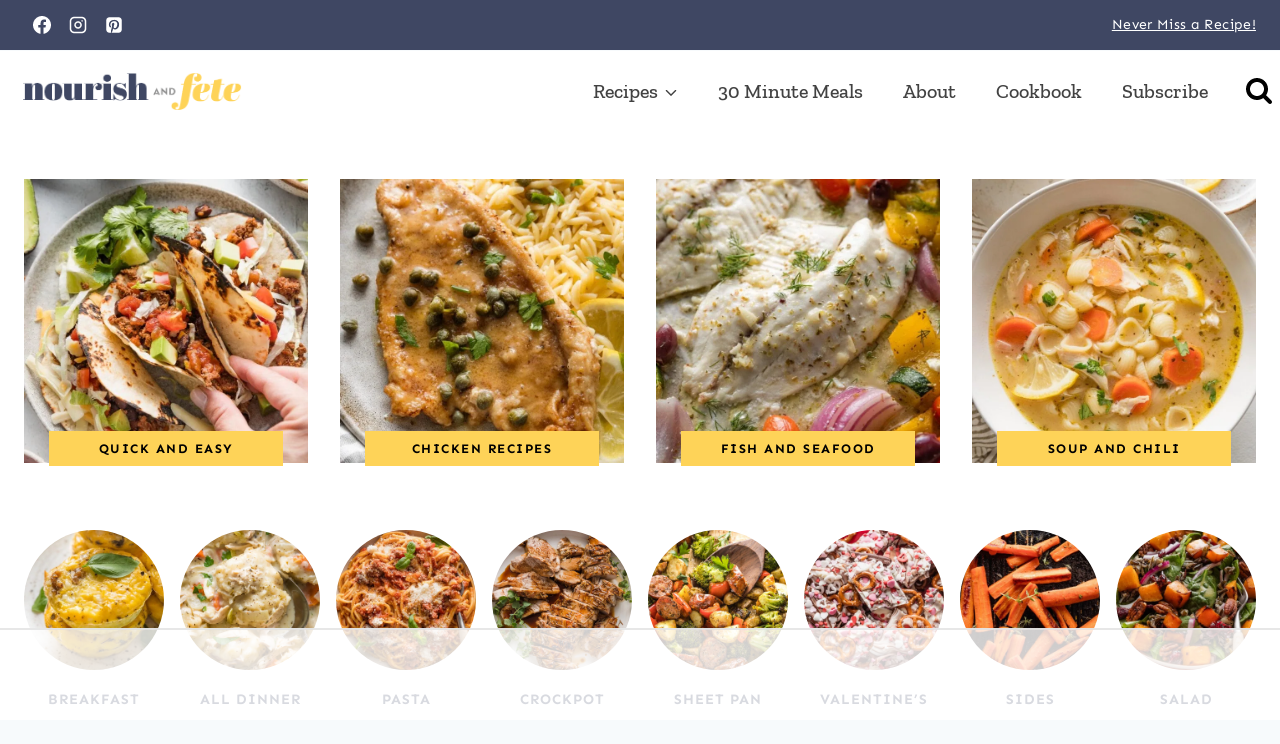

--- FILE ---
content_type: text/html; charset=UTF-8
request_url: https://www.nourish-and-fete.com/
body_size: 87495
content:
<!doctype html>
<html lang="en-US" class="no-js" >
<head>
	<meta charset="UTF-8">
	<meta name="viewport" content="width=device-width, initial-scale=1, minimum-scale=1">
	<script data-no-optimize="1" data-cfasync="false">!function(){"use strict";const t={adt_ei:{identityApiKey:"plainText",source:"url",type:"plaintext",priority:1},adt_eih:{identityApiKey:"sha256",source:"urlh",type:"hashed",priority:2},sh_kit:{identityApiKey:"sha256",source:"urlhck",type:"hashed",priority:3}},e=Object.keys(t);function i(t){return function(t){const e=t.match(/((?=([a-z0-9._!#$%+^&*()[\]<>-]+))\2@[a-z0-9._-]+\.[a-z0-9._-]+)/gi);return e?e[0]:""}(function(t){return t.replace(/\s/g,"")}(t.toLowerCase()))}!async function(){const n=new URL(window.location.href),o=n.searchParams;let a=null;const r=Object.entries(t).sort(([,t],[,e])=>t.priority-e.priority).map(([t])=>t);for(const e of r){const n=o.get(e),r=t[e];if(!n||!r)continue;const c=decodeURIComponent(n),d="plaintext"===r.type&&i(c),s="hashed"===r.type&&c;if(d||s){a={value:c,config:r};break}}if(a){const{value:t,config:e}=a;window.adthrive=window.adthrive||{},window.adthrive.cmd=window.adthrive.cmd||[],window.adthrive.cmd.push(function(){window.adthrive.identityApi({source:e.source,[e.identityApiKey]:t},({success:i,data:n})=>{i?window.adthrive.log("info","Plugin","detectEmails",`Identity API called with ${e.type} email: ${t}`,n):window.adthrive.log("warning","Plugin","detectEmails",`Failed to call Identity API with ${e.type} email: ${t}`,n)})})}!function(t,e){const i=new URL(e);t.forEach(t=>i.searchParams.delete(t)),history.replaceState(null,"",i.toString())}(e,n)}()}();
</script><meta name='robots' content='index, follow, max-image-preview:large, max-snippet:-1, max-video-preview:-1' />
	<style>img:is([sizes="auto" i], [sizes^="auto," i]) { contain-intrinsic-size: 3000px 1500px }</style>
	<style data-no-optimize="1" data-cfasync="false">
	.adthrive-ad {
		margin-top: 10px;
		margin-bottom: 10px;
		text-align: center;
		overflow-x: visible;
		clear: both;
		line-height: 0;
	}
	.adthrive-device-desktop .adthrive-recipe, .adthrive-device-tablet .adthrive-recipe {
float:right;
margin: 10px;
}

.adthrive-collapse-player {
width: 80% !important;
}

.adthrive-player-title {
margin-bottom: 0px !important;
margin-top: 0px !important;
}

/* for final sticky SB */
.adthrive-sidebar.adthrive-stuck {
margin-top: 60px;
}
/* for ESSAs */
.adthrive-sticky-sidebar > div {
top: 60px!important;
}</style>
<script data-no-optimize="1" data-cfasync="false">
	window.adthriveCLS = {
		enabledLocations: ['Content', 'Recipe'],
		injectedSlots: [],
		injectedFromPlugin: true,
		branch: '2df777a',bucket: 'prod',			};
	window.adthriveCLS.siteAds = {"betaTester":false,"targeting":[{"value":"5b8fd2e0377d57533c0aece7","key":"siteId"},{"value":"6233884d9c09a870882f550f","key":"organizationId"},{"value":"Nourish and Fete","key":"siteName"},{"value":"AdThrive Edge","key":"service"},{"value":"on","key":"bidding"},{"value":["Food"],"key":"verticals"}],"siteUrl":"https://www.nourish-and-fete.com","siteId":"5b8fd2e0377d57533c0aece7","siteName":"Nourish and Fete","breakpoints":{"tablet":768,"desktop":1024},"cloudflare":{"version":"1.0.0"},"adUnits":[{"sequence":1,"thirdPartyAdUnitName":null,"targeting":[{"value":["Sidebar"],"key":"location"}],"devices":["desktop"],"name":"Sidebar_1","sticky":false,"location":"Sidebar","dynamic":{"pageSelector":"","spacing":0,"max":1,"lazyMax":null,"enable":true,"lazy":false,"elementSelector":".sidebar-inner-wrap > .widget","skip":4,"classNames":[],"position":"afterend","every":1,"enabled":true},"stickyOverlapSelector":"","adSizes":[[160,600],[336,280],[320,50],[300,600],[250,250],[1,1],[320,100],[300,1050],[300,50],[300,420],[300,250]],"priority":299,"autosize":true},{"sequence":9,"thirdPartyAdUnitName":null,"targeting":[{"value":["Sidebar"],"key":"location"},{"value":true,"key":"sticky"}],"devices":["desktop"],"name":"Sidebar_9","sticky":true,"location":"Sidebar","dynamic":{"pageSelector":"","spacing":0,"max":1,"lazyMax":null,"enable":true,"lazy":false,"elementSelector":".sidebar-inner-wrap","skip":0,"classNames":[],"position":"beforeend","every":1,"enabled":true},"stickyOverlapSelector":".footer","adSizes":[[160,600],[336,280],[320,50],[300,600],[250,250],[1,1],[320,100],[300,1050],[300,50],[300,420],[300,250]],"priority":291,"autosize":true},{"sequence":null,"thirdPartyAdUnitName":null,"targeting":[{"value":["Content"],"key":"location"}],"devices":["tablet"],"name":"Content","sticky":false,"location":"Content","dynamic":{"pageSelector":"body.home, body.page","spacing":0,"max":3,"lazyMax":null,"enable":true,"lazy":false,"elementSelector":".entry-content > *:not(.dpsp-post-pinterest-image-hidden):not(.has-lightblue-background-color):not(.dpsp-content-wrapper):not(span)","skip":3,"classNames":[],"position":"beforebegin","every":4,"enabled":true},"stickyOverlapSelector":"","adSizes":[[728,90],[336,280],[320,50],[468,60],[970,90],[250,250],[1,1],[320,100],[970,250],[1,2],[300,50],[300,300],[552,334],[728,250],[300,250]],"priority":199,"autosize":true},{"sequence":null,"thirdPartyAdUnitName":null,"targeting":[{"value":["Content"],"key":"location"}],"devices":["phone"],"name":"Content","sticky":false,"location":"Content","dynamic":{"pageSelector":"body.home, body.page","spacing":0,"max":3,"lazyMax":null,"enable":true,"lazy":false,"elementSelector":".entry-content > *:not(.dpsp-post-pinterest-image-hidden):not(.has-lightblue-background-color):not(.dpsp-content-wrapper):not(span)","skip":3,"classNames":[],"position":"beforebegin","every":2,"enabled":true},"stickyOverlapSelector":"","adSizes":[[728,90],[336,280],[320,50],[468,60],[970,90],[250,250],[1,1],[320,100],[970,250],[1,2],[300,50],[300,300],[552,334],[728,250],[300,250]],"priority":199,"autosize":true},{"sequence":null,"thirdPartyAdUnitName":null,"targeting":[{"value":["Content"],"key":"location"}],"devices":["desktop"],"name":"Content","sticky":false,"location":"Content","dynamic":{"pageSelector":"body.single","spacing":0.85,"max":3,"lazyMax":96,"enable":true,"lazy":true,"elementSelector":".entry-content > h2","skip":1,"classNames":[],"position":"beforebegin","every":1,"enabled":true},"stickyOverlapSelector":"","adSizes":[[728,90],[336,280],[320,50],[468,60],[970,90],[250,250],[1,1],[320,100],[970,250],[1,2],[300,50],[300,300],[552,334],[728,250],[300,250]],"priority":199,"autosize":true},{"sequence":null,"thirdPartyAdUnitName":null,"targeting":[{"value":["Content"],"key":"location"}],"devices":["tablet"],"name":"Content","sticky":false,"location":"Content","dynamic":{"pageSelector":"body.single","spacing":0.7,"max":3,"lazyMax":96,"enable":true,"lazy":true,"elementSelector":".entry-content > h2","skip":1,"classNames":[],"position":"beforebegin","every":1,"enabled":true},"stickyOverlapSelector":"","adSizes":[[728,90],[336,280],[320,50],[468,60],[970,90],[250,250],[1,1],[320,100],[970,250],[1,2],[300,50],[300,300],[552,334],[728,250],[300,250]],"priority":199,"autosize":true},{"sequence":null,"thirdPartyAdUnitName":null,"targeting":[{"value":["Content"],"key":"location"}],"devices":["phone"],"name":"Content","sticky":false,"location":"Content","dynamic":{"pageSelector":"body.single","spacing":0.85,"max":3,"lazyMax":96,"enable":true,"lazy":true,"elementSelector":".entry-content > h2","skip":1,"classNames":[],"position":"beforebegin","every":1,"enabled":true},"stickyOverlapSelector":"","adSizes":[[728,90],[336,280],[320,50],[468,60],[970,90],[250,250],[1,1],[320,100],[970,250],[1,2],[300,50],[300,300],[552,334],[728,250],[300,250]],"priority":199,"autosize":true},{"sequence":1,"thirdPartyAdUnitName":null,"targeting":[{"value":["Recipe"],"key":"location"}],"devices":["tablet","desktop"],"name":"Recipe_1","sticky":false,"location":"Recipe","dynamic":{"pageSelector":"body:not(.wprm-print)","spacing":0.8,"max":2,"lazyMax":97,"enable":true,"lazy":true,"elementSelector":".wprm-recipe-ingredients-container li,\n.wprm-recipe-instructions-container li,\n.wprm-recipe-notes-container span, .wprm-recipe-notes-container li, .wprm-recipe-notes-container p, .wprm-nutrition-label-container ","skip":0,"classNames":[],"position":"beforebegin","every":1,"enabled":true},"stickyOverlapSelector":"","adSizes":[[320,50],[250,250],[1,1],[320,100],[1,2],[300,50],[320,300],[300,390],[300,250]],"priority":-101,"autosize":true},{"sequence":1,"thirdPartyAdUnitName":null,"targeting":[{"value":["Recipe"],"key":"location"}],"devices":["phone"],"name":"Recipe_1","sticky":false,"location":"Recipe","dynamic":{"pageSelector":"body:not(.wprm-print)","spacing":0,"max":1,"lazyMax":null,"enable":true,"lazy":false,"elementSelector":".wprm-recipe-ingredients-container","skip":0,"classNames":[],"position":"beforebegin","every":1,"enabled":true},"stickyOverlapSelector":"","adSizes":[[320,50],[250,250],[1,1],[320,100],[1,2],[300,50],[320,300],[300,390],[300,250]],"priority":-101,"autosize":true},{"sequence":2,"thirdPartyAdUnitName":null,"targeting":[{"value":["Recipe"],"key":"location"}],"devices":["phone"],"name":"Recipe_2","sticky":false,"location":"Recipe","dynamic":{"pageSelector":"body:not(.wprm-print)","spacing":0.8,"max":2,"lazyMax":97,"enable":true,"lazy":true,"elementSelector":".wprm-recipe-ingredients-container,\n.wprm-recipe-instructions-container li,\n.wprm-recipe-notes-container span, .wprm-recipe-notes-container li, .wprm-recipe-notes-container p, .wprm-nutrition-label-container ","skip":0,"classNames":[],"position":"afterend","every":1,"enabled":true},"stickyOverlapSelector":"","adSizes":[[320,50],[250,250],[1,1],[320,100],[1,2],[300,50],[320,300],[300,390],[300,250]],"priority":-102,"autosize":true},{"sequence":null,"thirdPartyAdUnitName":null,"targeting":[{"value":["Below Post"],"key":"location"}],"devices":["desktop","tablet","phone"],"name":"Below_Post","sticky":false,"location":"Below Post","dynamic":{"pageSelector":"","spacing":0,"max":0,"lazyMax":1,"enable":true,"lazy":true,"elementSelector":".comments-area","skip":0,"classNames":[],"position":"beforebegin","every":1,"enabled":true},"stickyOverlapSelector":"","adSizes":[[728,90],[336,280],[320,50],[468,60],[250,250],[1,1],[320,100],[970,250],[728,250],[300,250]],"priority":99,"autosize":true},{"sequence":null,"thirdPartyAdUnitName":null,"targeting":[{"value":["Footer"],"key":"location"},{"value":true,"key":"sticky"}],"devices":["tablet","phone","desktop"],"name":"Footer","sticky":true,"location":"Footer","dynamic":{"pageSelector":"","spacing":0,"max":1,"lazyMax":null,"enable":true,"lazy":false,"elementSelector":"body","skip":0,"classNames":[],"position":"beforeend","every":1,"enabled":true},"stickyOverlapSelector":"","adSizes":[[320,50],[320,100],[728,90],[970,90],[468,60],[1,1],[300,50]],"priority":-1,"autosize":true}],"adDensityLayout":{"mobile":{"adDensity":0.18,"onePerViewport":false},"pageOverrides":[{"mobile":{"adDensity":0.3,"onePerViewport":false},"note":null,"pageSelector":"body.home, body.page","desktop":{"adDensity":0.24,"onePerViewport":false}}],"desktop":{"adDensity":0.18,"onePerViewport":false}},"adDensityEnabled":true,"siteExperiments":[],"adTypes":{"sponsorTileDesktop":true,"interscrollerDesktop":true,"nativeBelowPostDesktop":true,"miniscroller":true,"largeFormatsMobile":true,"nativeMobileContent":true,"inRecipeRecommendationMobile":true,"nativeMobileRecipe":true,"sponsorTileMobile":true,"expandableCatalogAdsMobile":false,"frameAdsMobile":true,"outstreamMobile":true,"nativeHeaderMobile":true,"frameAdsDesktop":true,"inRecipeRecommendationDesktop":true,"expandableFooterDesktop":true,"nativeDesktopContent":true,"outstreamDesktop":true,"animatedFooter":true,"skylineHeader":false,"expandableFooter":true,"nativeDesktopSidebar":true,"videoFootersMobile":true,"videoFootersDesktop":true,"interscroller":true,"nativeDesktopRecipe":true,"nativeHeaderDesktop":true,"nativeBelowPostMobile":true,"expandableCatalogAdsDesktop":false,"largeFormatsDesktop":true},"adOptions":{"theTradeDesk":true,"undertone":true,"sidebarConfig":{"dynamicStickySidebar":{"minHeight":1800,"enabled":true,"blockedSelectors":[]}},"footerCloseButton":false,"teads":true,"seedtag":true,"pmp":true,"thirtyThreeAcross":true,"sharethrough":true,"optimizeVideoPlayersForEarnings":false,"removeVideoTitleWrapper":true,"pubMatic":true,"contentTermsFooterEnabled":true,"chicory":true,"infiniteScroll":false,"longerVideoAdPod":false,"yahoossp":true,"spa":false,"stickyContainerConfig":{"recipeDesktop":{"minHeight":null,"enabled":false},"blockedSelectors":[],"stickyHeaderSelectors":[],"content":{"minHeight":null,"enabled":false},"recipeMobile":{"minHeight":null,"enabled":false}},"gatedPrint":{"printClasses":[],"siteEmailServiceProviderId":null,"defaultOptIn":false,"closeButtonEnabled":false,"enabled":false,"newsletterPromptEnabled":false},"yieldmo":true,"footerSelector":"","consentMode":{"enabled":false,"customVendorList":""},"amazonUAM":true,"gamMCMEnabled":true,"gamMCMChildNetworkCode":"22571768448","stickyContainerAds":true,"rubicon":true,"conversant":true,"openx":true,"customCreativeEnabled":true,"mobileHeaderHeight":1,"secColor":"#000000","unruly":true,"mediaGrid":true,"bRealTime":true,"adInViewTime":null,"gumgum":true,"comscoreFooter":true,"desktopInterstitial":false,"contentAdXExpansionDesktop":true,"amx":true,"footerCloseButtonDesktop":false,"ozone":true,"isAutoOptimized":false,"comscoreTAL":true,"targetaff":true,"bgColor":"#FFFFFF","advancePlaylistOptions":{"playlistPlayer":{"enabled":true},"relatedPlayer":{"enabled":true,"applyToFirst":true}},"kargo":true,"liveRampATS":true,"footerCloseButtonMobile":true,"interstitialBlockedPageSelectors":"","prioritizeShorterVideoAds":false,"allowSmallerAdSizes":true,"comscore":"Food","blis":true,"wakeLock":{"desktopEnabled":true,"mobileValue":15,"mobileEnabled":true,"desktopValue":30},"mobileInterstitial":false,"tripleLift":true,"sensitiveCategories":["alc","ast","cbd","cosm","dat","gamc","gamv","pol","srh","tob","wtl","ske"],"liveRamp":true,"mobileInterstitialBlockedPageSelectors":"","adthriveEmailIdentity":true,"criteo":true,"nativo":true,"infiniteScrollOptions":{"selector":"","heightThreshold":0},"siteAttributes":{"mobileHeaderSelectors":[],"desktopHeaderSelectors":[]},"dynamicContentSlotLazyLoading":true,"clsOptimizedAds":true,"ogury":true,"verticals":["Food"],"inImage":false,"stackadapt":true,"usCMP":{"defaultOptIn":false,"enabled":false,"regions":[]},"contentAdXExpansionMobile":true,"advancePlaylist":true,"medianet":true,"delayLoading":true,"inImageZone":null,"appNexus":true,"rise":true,"liveRampId":"","infiniteScrollRefresh":false,"indexExchange":true},"siteAdsProfiles":[],"thirdPartySiteConfig":{"partners":{"discounts":[]}},"videoPlayers":{"contextual":{"autoplayCollapsibleEnabled":false,"overrideEmbedLocation":false,"defaultPlayerType":"static"},"videoEmbed":"wordpress","footerSelector":"","contentSpecificPlaylists":[{"isDraft":false,"playlistId":"HnKU1zbe","categories":["chicken","30-minute-meals"]}],"players":[{"playlistId":"","pageSelector":"","devices":["mobile"],"mobileLocation":"top-center","description":"","skip":1,"title":"Sticky related player - mobile","type":"stickyRelated","enabled":true,"elementSelector":".entry-content > p","id":4059862,"position":"afterend","saveVideoCloseState":false,"shuffle":false,"mobileHeaderSelector":null,"playerId":"9aMFjdku"},{"playlistId":"","pageSelector":"","devices":["desktop"],"description":"","skip":1,"title":"Sticky related player - desktop","type":"stickyRelated","enabled":true,"elementSelector":".entry-content > p","id":4059861,"position":"afterend","saveVideoCloseState":false,"shuffle":false,"mobileHeaderSelector":null,"playerId":"9aMFjdku"},{"devices":["desktop","mobile"],"description":"","id":4059860,"title":"Stationary related player - desktop and mobile","type":"stationaryRelated","enabled":true,"playerId":"9aMFjdku"},{"playlistId":"9oVh0D7L","pageSelector":"body,single","devices":["mobile"],"mobileLocation":"top-center","description":"","skip":1,"title":"My Latest Videos","type":"stickyPlaylist","enabled":true,"footerSelector":"","elementSelector":".entry-content > p","id":4059864,"position":"afterend","saveVideoCloseState":false,"shuffle":true,"mobileHeaderSelector":null,"playerId":"dLhIZzlN"},{"playlistId":"9oVh0D7L","pageSelector":"body.single","devices":["desktop"],"description":"","skip":1,"title":"My Latest Videos","type":"stickyPlaylist","enabled":true,"footerSelector":"","elementSelector":".entry-content > p","id":4059863,"position":"afterend","saveVideoCloseState":false,"shuffle":true,"mobileHeaderSelector":null,"playerId":"dLhIZzlN"}],"partners":{"theTradeDesk":true,"unruly":true,"mediaGrid":true,"undertone":true,"gumgum":true,"seedtag":true,"amx":true,"ozone":true,"pmp":true,"kargo":true,"stickyOutstream":{"desktop":{"enabled":true},"blockedPageSelectors":"","mobileLocation":"bottom-left","allowOnHomepage":true,"mobile":{"enabled":true},"saveVideoCloseState":false,"mobileHeaderSelector":"","allowForPageWithStickyPlayer":{"enabled":true}},"sharethrough":true,"blis":true,"tripleLift":true,"pubMatic":true,"criteo":true,"yahoossp":true,"nativo":true,"stackadapt":true,"yieldmo":true,"amazonUAM":true,"medianet":true,"rubicon":true,"appNexus":true,"rise":true,"openx":true,"indexExchange":true}}};</script>

<script data-no-optimize="1" data-cfasync="false">
(function(w, d) {
	w.adthrive = w.adthrive || {};
	w.adthrive.cmd = w.adthrive.cmd || [];
	w.adthrive.plugin = 'adthrive-ads-3.10.0';
	w.adthrive.host = 'ads.adthrive.com';
	w.adthrive.integration = 'plugin';

	var commitParam = (w.adthriveCLS && w.adthriveCLS.bucket !== 'prod' && w.adthriveCLS.branch) ? '&commit=' + w.adthriveCLS.branch : '';

	var s = d.createElement('script');
	s.async = true;
	s.referrerpolicy='no-referrer-when-downgrade';
	s.src = 'https://' + w.adthrive.host + '/sites/5b8fd2e0377d57533c0aece7/ads.min.js?referrer=' + w.encodeURIComponent(w.location.href) + commitParam + '&cb=' + (Math.floor(Math.random() * 100) + 1) + '';
	var n = d.getElementsByTagName('script')[0];
	n.parentNode.insertBefore(s, n);
})(window, document);
</script>
<link rel="dns-prefetch" href="https://ads.adthrive.com/"><link rel="preconnect" href="https://ads.adthrive.com/"><link rel="preconnect" href="https://ads.adthrive.com/" crossorigin>
	<!-- This site is optimized with the Yoast SEO plugin v26.7 - https://yoast.com/wordpress/plugins/seo/ -->
	<title>Nourish and Fete - Fresh, fast dinner recipes.</title><link rel="preload" href="https://www.nourish-and-fete.com/wp-content/cache/perfmatters/www.nourish-and-fete.com/css/front.used.css?ver=1768899167" as="style" /><link rel="stylesheet" id="perfmatters-used-css" href="https://www.nourish-and-fete.com/wp-content/cache/perfmatters/www.nourish-and-fete.com/css/front.used.css?ver=1768899167" media="all" />
	<meta name="description" content="Real-life, kitchen-tested recipes designed for busy families who still crave connection over meals based on real ingredients and home cooking." />
	<link rel="canonical" href="https://www.nourish-and-fete.com/" />
	<script type="application/ld+json" class="yoast-schema-graph">{"@context":"https://schema.org","@graph":[{"@type":"WebPage","@id":"https://www.nourish-and-fete.com/","url":"https://www.nourish-and-fete.com/","name":"Nourish and Fete - Fresh, fast dinner recipes.","isPartOf":{"@id":"https://www.nourish-and-fete.com/#website"},"about":{"@id":"https://www.nourish-and-fete.com/#organization"},"primaryImageOfPage":{"@id":"https://www.nourish-and-fete.com/#primaryimage"},"image":{"@id":"https://www.nourish-and-fete.com/#primaryimage"},"thumbnailUrl":"https://www.nourish-and-fete.com/wp-content/uploads/2025/05/ground-beef-and-bean-tacos-6-680x1020.jpg","datePublished":"2025-05-08T13:52:43+00:00","dateModified":"2026-01-03T01:13:22+00:00","description":"Real-life, kitchen-tested recipes designed for busy families who still crave connection over meals based on real ingredients and home cooking.","breadcrumb":{"@id":"https://www.nourish-and-fete.com/#breadcrumb"},"inLanguage":"en-US","potentialAction":[{"@type":"ReadAction","target":["https://www.nourish-and-fete.com/"]}]},{"@type":"ImageObject","inLanguage":"en-US","@id":"https://www.nourish-and-fete.com/#primaryimage","url":"https://www.nourish-and-fete.com/wp-content/uploads/2025/05/ground-beef-and-bean-tacos-6.jpg","contentUrl":"https://www.nourish-and-fete.com/wp-content/uploads/2025/05/ground-beef-and-bean-tacos-6.jpg","width":1360,"height":2040,"caption":"A woman's hand picking up a taco filled with a ground beef and black bean mixture, lettuce, tomato, and avocado."},{"@type":"BreadcrumbList","@id":"https://www.nourish-and-fete.com/#breadcrumb","itemListElement":[{"@type":"ListItem","position":1,"name":"Home"}]},{"@type":"WebSite","@id":"https://www.nourish-and-fete.com/#website","url":"https://www.nourish-and-fete.com/","name":"Nourish and Fete","description":"Fresh, fast dinner recipes.","publisher":{"@id":"https://www.nourish-and-fete.com/#organization"},"potentialAction":[{"@type":"SearchAction","target":{"@type":"EntryPoint","urlTemplate":"https://www.nourish-and-fete.com/?s={search_term_string}"},"query-input":{"@type":"PropertyValueSpecification","valueRequired":true,"valueName":"search_term_string"}}],"inLanguage":"en-US"},{"@type":"Organization","@id":"https://www.nourish-and-fete.com/#organization","name":"Nourish and Fete","url":"https://www.nourish-and-fete.com/","logo":{"@type":"ImageObject","inLanguage":"en-US","@id":"https://www.nourish-and-fete.com/#/schema/logo/image/","url":"https://www.nourish-and-fete.com/wp-content/uploads/2020/03/nourishandfete_logo.vSQUARE.png","contentUrl":"https://www.nourish-and-fete.com/wp-content/uploads/2020/03/nourishandfete_logo.vSQUARE.png","width":300,"height":300,"caption":"Nourish and Fete"},"image":{"@id":"https://www.nourish-and-fete.com/#/schema/logo/image/"},"sameAs":["https://facebook.com/nourishandfete/","https://x.com/nourishandfete","https://www.instagram.com/nourishandfete/","https://www.pinterest.com/nourishandfete/"]}]}</script>
	<!-- / Yoast SEO plugin. -->


<!-- Hubbub v.2.28.0 https://morehubbub.com/ -->
<meta property="og:locale" content="en_US" />
<meta property="og:type" content="article" />
<meta property="og:title" content="Nourish and Fete - Fresh, fast dinner recipes." />
<meta property="og:description" content="Real-life, kitchen-tested recipes designed for busy families who still crave connection over meals based on real ingredients and home cooking." />
<meta property="og:url" content="https://www.nourish-and-fete.com/" />
<meta property="og:site_name" content="Nourish and Fete" />
<meta property="og:updated_time" content="2026-01-02T21:13:22+00:00" />
<meta property="article:published_time" content="2025-05-08T09:52:43+00:00" />
<meta property="article:modified_time" content="2026-01-02T21:13:22+00:00" />
<meta name="twitter:card" content="summary_large_image" />
<meta name="twitter:title" content="Nourish and Fete - Fresh, fast dinner recipes." />
<meta name="twitter:description" content="Real-life, kitchen-tested recipes designed for busy families who still crave connection over meals based on real ingredients and home cooking." />
<meta class="flipboard-article" content="Real-life, kitchen-tested recipes designed for busy families who still crave connection over meals based on real ingredients and home cooking." />
<!-- Hubbub v.2.28.0 https://morehubbub.com/ -->
<link rel="alternate" type="application/rss+xml" title="Nourish and Fete &raquo; Feed" href="https://www.nourish-and-fete.com/feed/" />
<link rel="alternate" type="application/rss+xml" title="Nourish and Fete &raquo; Comments Feed" href="https://www.nourish-and-fete.com/comments/feed/" />
			<script>document.documentElement.classList.remove( 'no-js' );</script>
			<script>(()=>{"use strict";const e=[400,500,600,700,800,900],t=e=>`wprm-min-${e}`,n=e=>`wprm-max-${e}`,s=new Set,o="ResizeObserver"in window,r=o?new ResizeObserver((e=>{for(const t of e)c(t.target)})):null,i=.5/(window.devicePixelRatio||1);function c(s){const o=s.getBoundingClientRect().width||0;for(let r=0;r<e.length;r++){const c=e[r],a=o<=c+i;o>c+i?s.classList.add(t(c)):s.classList.remove(t(c)),a?s.classList.add(n(c)):s.classList.remove(n(c))}}function a(e){s.has(e)||(s.add(e),r&&r.observe(e),c(e))}!function(e=document){e.querySelectorAll(".wprm-recipe").forEach(a)}();if(new MutationObserver((e=>{for(const t of e)for(const e of t.addedNodes)e instanceof Element&&(e.matches?.(".wprm-recipe")&&a(e),e.querySelectorAll?.(".wprm-recipe").forEach(a))})).observe(document.documentElement,{childList:!0,subtree:!0}),!o){let e=0;addEventListener("resize",(()=>{e&&cancelAnimationFrame(e),e=requestAnimationFrame((()=>s.forEach(c)))}),{passive:!0})}})();</script><link rel="stylesheet" id="wprm-public-css" media="all" data-pmdelayedstyle="https://www.nourish-and-fete.com/wp-content/plugins/wp-recipe-maker/dist/public-modern.css?ver=10.3.2">
<link rel="stylesheet" id="wp-block-library-css" media="all" data-pmdelayedstyle="https://www.nourish-and-fete.com/wp-includes/css/dist/block-library/style.min.css?ver=6.8.3">
<style id='social-pug-action-button-style-inline-css'>
.dpsp-action-buttons{align-items:stretch!important;display:flex;flex-wrap:wrap;gap:var(--wp--style--block-gap,.5em)}.dpsp-action-button__link{align-items:center;display:inline-flex!important;flex-wrap:wrap;gap:.5em;justify-content:center;text-decoration:none}.dpsp-action-button{margin-block-start:0!important}.dpsp-action-button__icon svg{height:100%;width:100%;fill:currentColor;display:block;overflow:visible}.dpsp-action-button__icon{align-items:center;display:inline-flex!important;flex-shrink:0;flex:0 0 auto;height:32px;justify-content:center;line-height:1;transform:scale(75%);vertical-align:middle;width:32px}.dpsp-action-button__label{word-break:normal!important}.dpsp-action-button.is-style-outline .wp-block-button__link{background:#0000 none;border:1px solid;color:currentColor;padding:calc(1rem - 1px) calc(2.25rem - 1px)}.dpsp-action-button.wp-block-button__width-33{width:calc(33.33333% - var(--wp--style--block-gap, .5em)*2/3)}.dpsp-action-button.wp-block-button__width-66{width:calc(66% - var(--wp--style--block-gap, .5em)*.5)}.dpsp-action-button.wp-block-button__width-100,.dpsp-action-button.wp-block-button__width-100 a{width:100%!important}@media screen and (max-width:480px){.dpsp-action-button.wp-block-button__mobile-width-25{flex-basis:auto!important;width:calc(25% - var(--wp--style--block-gap, .5em)*2/4)!important}.dpsp-action-button.wp-block-button__mobile-width-33{flex-basis:auto!important;width:calc(33.33333% - var(--wp--style--block-gap, .5em)*2/3)!important}.dpsp-action-button.wp-block-button__mobile-width-50{flex-basis:auto!important;width:calc(50% - var(--wp--style--block-gap, .5em)*2/2)!important}.dpsp-action-button.wp-block-button__mobile-width-66{flex-basis:auto!important;width:calc(66% - var(--wp--style--block-gap, .5em)*.5)!important}.dpsp-action-button.wp-block-button__mobile-width-75{flex-basis:auto!important;width:calc(75% - var(--wp--style--block-gap, .5em)*.5)!important}:not(.block-editor__container *) .dpsp-action-button.wp-block-button__mobile-width-100{width:100%!important}}.feast-plugin .entry-content .dpsp-action-button__link.has-background{margin:0!important;padding:calc(.667em + 2px) calc(1.333em + 2px)!important}.wp-theme-kadence .content-wrap .entry-content .dpsp-action-button__link.has-background{padding:.4em 1em!important}

</style>
<link rel="stylesheet" id="wprmp-public-css" media="all" data-pmdelayedstyle="https://www.nourish-and-fete.com/wp-content/plugins/wp-recipe-maker-premium/dist/public-pro.css?ver=10.3.2">
<link rel="stylesheet" id="convertkit-broadcasts-css" media="all" data-pmdelayedstyle="https://www.nourish-and-fete.com/wp-content/plugins/convertkit/resources/frontend/css/broadcasts.css?ver=3.1.5">
<link rel="stylesheet" id="convertkit-button-css" media="all" data-pmdelayedstyle="https://www.nourish-and-fete.com/wp-content/plugins/convertkit/resources/frontend/css/button.css?ver=3.1.5">
<link rel="stylesheet" id="convertkit-form-css" media="all" data-pmdelayedstyle="https://www.nourish-and-fete.com/wp-content/plugins/convertkit/resources/frontend/css/form.css?ver=3.1.5">
<link rel="stylesheet" id="convertkit-form-builder-field-css" media="all" data-pmdelayedstyle="https://www.nourish-and-fete.com/wp-content/plugins/convertkit/resources/frontend/css/form-builder.css?ver=3.1.5">
<link rel="stylesheet" id="convertkit-form-builder-css" media="all" data-pmdelayedstyle="https://www.nourish-and-fete.com/wp-content/plugins/convertkit/resources/frontend/css/form-builder.css?ver=3.1.5">
<style id='global-styles-inline-css'>
:root{--wp--preset--aspect-ratio--square: 1;--wp--preset--aspect-ratio--4-3: 4/3;--wp--preset--aspect-ratio--3-4: 3/4;--wp--preset--aspect-ratio--3-2: 3/2;--wp--preset--aspect-ratio--2-3: 2/3;--wp--preset--aspect-ratio--16-9: 16/9;--wp--preset--aspect-ratio--9-16: 9/16;--wp--preset--color--black: #000000;--wp--preset--color--cyan-bluish-gray: #abb8c3;--wp--preset--color--white: #ffffff;--wp--preset--color--pale-pink: #f78da7;--wp--preset--color--vivid-red: #cf2e2e;--wp--preset--color--luminous-vivid-orange: #ff6900;--wp--preset--color--luminous-vivid-amber: #fcb900;--wp--preset--color--light-green-cyan: #7bdcb5;--wp--preset--color--vivid-green-cyan: #00d084;--wp--preset--color--pale-cyan-blue: #8ed1fc;--wp--preset--color--vivid-cyan-blue: #0693e3;--wp--preset--color--vivid-purple: #9b51e0;--wp--preset--color--theme-palette-1: var(--global-palette1);--wp--preset--color--theme-palette-2: var(--global-palette2);--wp--preset--color--theme-palette-3: var(--global-palette3);--wp--preset--color--theme-palette-4: var(--global-palette4);--wp--preset--color--theme-palette-5: var(--global-palette5);--wp--preset--color--theme-palette-6: var(--global-palette6);--wp--preset--color--theme-palette-7: var(--global-palette7);--wp--preset--color--theme-palette-8: var(--global-palette8);--wp--preset--color--theme-palette-9: var(--global-palette9);--wp--preset--color--theme-palette-10: var(--global-palette10);--wp--preset--color--theme-palette-11: var(--global-palette11);--wp--preset--color--theme-palette-12: var(--global-palette12);--wp--preset--color--theme-palette-13: var(--global-palette13);--wp--preset--color--theme-palette-14: var(--global-palette14);--wp--preset--color--theme-palette-15: var(--global-palette15);--wp--preset--gradient--vivid-cyan-blue-to-vivid-purple: linear-gradient(135deg,rgba(6,147,227,1) 0%,rgb(155,81,224) 100%);--wp--preset--gradient--light-green-cyan-to-vivid-green-cyan: linear-gradient(135deg,rgb(122,220,180) 0%,rgb(0,208,130) 100%);--wp--preset--gradient--luminous-vivid-amber-to-luminous-vivid-orange: linear-gradient(135deg,rgba(252,185,0,1) 0%,rgba(255,105,0,1) 100%);--wp--preset--gradient--luminous-vivid-orange-to-vivid-red: linear-gradient(135deg,rgba(255,105,0,1) 0%,rgb(207,46,46) 100%);--wp--preset--gradient--very-light-gray-to-cyan-bluish-gray: linear-gradient(135deg,rgb(238,238,238) 0%,rgb(169,184,195) 100%);--wp--preset--gradient--cool-to-warm-spectrum: linear-gradient(135deg,rgb(74,234,220) 0%,rgb(151,120,209) 20%,rgb(207,42,186) 40%,rgb(238,44,130) 60%,rgb(251,105,98) 80%,rgb(254,248,76) 100%);--wp--preset--gradient--blush-light-purple: linear-gradient(135deg,rgb(255,206,236) 0%,rgb(152,150,240) 100%);--wp--preset--gradient--blush-bordeaux: linear-gradient(135deg,rgb(254,205,165) 0%,rgb(254,45,45) 50%,rgb(107,0,62) 100%);--wp--preset--gradient--luminous-dusk: linear-gradient(135deg,rgb(255,203,112) 0%,rgb(199,81,192) 50%,rgb(65,88,208) 100%);--wp--preset--gradient--pale-ocean: linear-gradient(135deg,rgb(255,245,203) 0%,rgb(182,227,212) 50%,rgb(51,167,181) 100%);--wp--preset--gradient--electric-grass: linear-gradient(135deg,rgb(202,248,128) 0%,rgb(113,206,126) 100%);--wp--preset--gradient--midnight: linear-gradient(135deg,rgb(2,3,129) 0%,rgb(40,116,252) 100%);--wp--preset--font-size--small: var(--global-font-size-small);--wp--preset--font-size--medium: var(--global-font-size-medium);--wp--preset--font-size--large: var(--global-font-size-large);--wp--preset--font-size--x-large: 42px;--wp--preset--font-size--larger: var(--global-font-size-larger);--wp--preset--font-size--xxlarge: var(--global-font-size-xxlarge);--wp--preset--spacing--20: 0.44rem;--wp--preset--spacing--30: 0.67rem;--wp--preset--spacing--40: 1rem;--wp--preset--spacing--50: 1.5rem;--wp--preset--spacing--60: 2.25rem;--wp--preset--spacing--70: 3.38rem;--wp--preset--spacing--80: 5.06rem;--wp--preset--shadow--natural: 6px 6px 9px rgba(0, 0, 0, 0.2);--wp--preset--shadow--deep: 12px 12px 50px rgba(0, 0, 0, 0.4);--wp--preset--shadow--sharp: 6px 6px 0px rgba(0, 0, 0, 0.2);--wp--preset--shadow--outlined: 6px 6px 0px -3px rgba(255, 255, 255, 1), 6px 6px rgba(0, 0, 0, 1);--wp--preset--shadow--crisp: 6px 6px 0px rgba(0, 0, 0, 1);}:root { --wp--style--global--content-size: var(--global-calc-content-width);--wp--style--global--wide-size: var(--global-calc-wide-content-width); }:where(body) { margin: 0; }.wp-site-blocks > .alignleft { float: left; margin-right: 2em; }.wp-site-blocks > .alignright { float: right; margin-left: 2em; }.wp-site-blocks > .aligncenter { justify-content: center; margin-left: auto; margin-right: auto; }:where(.is-layout-flex){gap: 0.5em;}:where(.is-layout-grid){gap: 0.5em;}.is-layout-flow > .alignleft{float: left;margin-inline-start: 0;margin-inline-end: 2em;}.is-layout-flow > .alignright{float: right;margin-inline-start: 2em;margin-inline-end: 0;}.is-layout-flow > .aligncenter{margin-left: auto !important;margin-right: auto !important;}.is-layout-constrained > .alignleft{float: left;margin-inline-start: 0;margin-inline-end: 2em;}.is-layout-constrained > .alignright{float: right;margin-inline-start: 2em;margin-inline-end: 0;}.is-layout-constrained > .aligncenter{margin-left: auto !important;margin-right: auto !important;}.is-layout-constrained > :where(:not(.alignleft):not(.alignright):not(.alignfull)){max-width: var(--wp--style--global--content-size);margin-left: auto !important;margin-right: auto !important;}.is-layout-constrained > .alignwide{max-width: var(--wp--style--global--wide-size);}body .is-layout-flex{display: flex;}.is-layout-flex{flex-wrap: wrap;align-items: center;}.is-layout-flex > :is(*, div){margin: 0;}body .is-layout-grid{display: grid;}.is-layout-grid > :is(*, div){margin: 0;}body{padding-top: 0px;padding-right: 0px;padding-bottom: 0px;padding-left: 0px;}a:where(:not(.wp-element-button)){text-decoration: underline;}.has-black-color{color: var(--wp--preset--color--black) !important;}.has-cyan-bluish-gray-color{color: var(--wp--preset--color--cyan-bluish-gray) !important;}.has-white-color{color: var(--wp--preset--color--white) !important;}.has-pale-pink-color{color: var(--wp--preset--color--pale-pink) !important;}.has-vivid-red-color{color: var(--wp--preset--color--vivid-red) !important;}.has-luminous-vivid-orange-color{color: var(--wp--preset--color--luminous-vivid-orange) !important;}.has-luminous-vivid-amber-color{color: var(--wp--preset--color--luminous-vivid-amber) !important;}.has-light-green-cyan-color{color: var(--wp--preset--color--light-green-cyan) !important;}.has-vivid-green-cyan-color{color: var(--wp--preset--color--vivid-green-cyan) !important;}.has-pale-cyan-blue-color{color: var(--wp--preset--color--pale-cyan-blue) !important;}.has-vivid-cyan-blue-color{color: var(--wp--preset--color--vivid-cyan-blue) !important;}.has-vivid-purple-color{color: var(--wp--preset--color--vivid-purple) !important;}.has-theme-palette-1-color{color: var(--wp--preset--color--theme-palette-1) !important;}.has-theme-palette-2-color{color: var(--wp--preset--color--theme-palette-2) !important;}.has-theme-palette-3-color{color: var(--wp--preset--color--theme-palette-3) !important;}.has-theme-palette-4-color{color: var(--wp--preset--color--theme-palette-4) !important;}.has-theme-palette-5-color{color: var(--wp--preset--color--theme-palette-5) !important;}.has-theme-palette-6-color{color: var(--wp--preset--color--theme-palette-6) !important;}.has-theme-palette-7-color{color: var(--wp--preset--color--theme-palette-7) !important;}.has-theme-palette-8-color{color: var(--wp--preset--color--theme-palette-8) !important;}.has-theme-palette-9-color{color: var(--wp--preset--color--theme-palette-9) !important;}.has-theme-palette-10-color{color: var(--wp--preset--color--theme-palette-10) !important;}.has-theme-palette-11-color{color: var(--wp--preset--color--theme-palette-11) !important;}.has-theme-palette-12-color{color: var(--wp--preset--color--theme-palette-12) !important;}.has-theme-palette-13-color{color: var(--wp--preset--color--theme-palette-13) !important;}.has-theme-palette-14-color{color: var(--wp--preset--color--theme-palette-14) !important;}.has-theme-palette-15-color{color: var(--wp--preset--color--theme-palette-15) !important;}.has-black-background-color{background-color: var(--wp--preset--color--black) !important;}.has-cyan-bluish-gray-background-color{background-color: var(--wp--preset--color--cyan-bluish-gray) !important;}.has-white-background-color{background-color: var(--wp--preset--color--white) !important;}.has-pale-pink-background-color{background-color: var(--wp--preset--color--pale-pink) !important;}.has-vivid-red-background-color{background-color: var(--wp--preset--color--vivid-red) !important;}.has-luminous-vivid-orange-background-color{background-color: var(--wp--preset--color--luminous-vivid-orange) !important;}.has-luminous-vivid-amber-background-color{background-color: var(--wp--preset--color--luminous-vivid-amber) !important;}.has-light-green-cyan-background-color{background-color: var(--wp--preset--color--light-green-cyan) !important;}.has-vivid-green-cyan-background-color{background-color: var(--wp--preset--color--vivid-green-cyan) !important;}.has-pale-cyan-blue-background-color{background-color: var(--wp--preset--color--pale-cyan-blue) !important;}.has-vivid-cyan-blue-background-color{background-color: var(--wp--preset--color--vivid-cyan-blue) !important;}.has-vivid-purple-background-color{background-color: var(--wp--preset--color--vivid-purple) !important;}.has-theme-palette-1-background-color{background-color: var(--wp--preset--color--theme-palette-1) !important;}.has-theme-palette-2-background-color{background-color: var(--wp--preset--color--theme-palette-2) !important;}.has-theme-palette-3-background-color{background-color: var(--wp--preset--color--theme-palette-3) !important;}.has-theme-palette-4-background-color{background-color: var(--wp--preset--color--theme-palette-4) !important;}.has-theme-palette-5-background-color{background-color: var(--wp--preset--color--theme-palette-5) !important;}.has-theme-palette-6-background-color{background-color: var(--wp--preset--color--theme-palette-6) !important;}.has-theme-palette-7-background-color{background-color: var(--wp--preset--color--theme-palette-7) !important;}.has-theme-palette-8-background-color{background-color: var(--wp--preset--color--theme-palette-8) !important;}.has-theme-palette-9-background-color{background-color: var(--wp--preset--color--theme-palette-9) !important;}.has-theme-palette-10-background-color{background-color: var(--wp--preset--color--theme-palette-10) !important;}.has-theme-palette-11-background-color{background-color: var(--wp--preset--color--theme-palette-11) !important;}.has-theme-palette-12-background-color{background-color: var(--wp--preset--color--theme-palette-12) !important;}.has-theme-palette-13-background-color{background-color: var(--wp--preset--color--theme-palette-13) !important;}.has-theme-palette-14-background-color{background-color: var(--wp--preset--color--theme-palette-14) !important;}.has-theme-palette-15-background-color{background-color: var(--wp--preset--color--theme-palette-15) !important;}.has-black-border-color{border-color: var(--wp--preset--color--black) !important;}.has-cyan-bluish-gray-border-color{border-color: var(--wp--preset--color--cyan-bluish-gray) !important;}.has-white-border-color{border-color: var(--wp--preset--color--white) !important;}.has-pale-pink-border-color{border-color: var(--wp--preset--color--pale-pink) !important;}.has-vivid-red-border-color{border-color: var(--wp--preset--color--vivid-red) !important;}.has-luminous-vivid-orange-border-color{border-color: var(--wp--preset--color--luminous-vivid-orange) !important;}.has-luminous-vivid-amber-border-color{border-color: var(--wp--preset--color--luminous-vivid-amber) !important;}.has-light-green-cyan-border-color{border-color: var(--wp--preset--color--light-green-cyan) !important;}.has-vivid-green-cyan-border-color{border-color: var(--wp--preset--color--vivid-green-cyan) !important;}.has-pale-cyan-blue-border-color{border-color: var(--wp--preset--color--pale-cyan-blue) !important;}.has-vivid-cyan-blue-border-color{border-color: var(--wp--preset--color--vivid-cyan-blue) !important;}.has-vivid-purple-border-color{border-color: var(--wp--preset--color--vivid-purple) !important;}.has-theme-palette-1-border-color{border-color: var(--wp--preset--color--theme-palette-1) !important;}.has-theme-palette-2-border-color{border-color: var(--wp--preset--color--theme-palette-2) !important;}.has-theme-palette-3-border-color{border-color: var(--wp--preset--color--theme-palette-3) !important;}.has-theme-palette-4-border-color{border-color: var(--wp--preset--color--theme-palette-4) !important;}.has-theme-palette-5-border-color{border-color: var(--wp--preset--color--theme-palette-5) !important;}.has-theme-palette-6-border-color{border-color: var(--wp--preset--color--theme-palette-6) !important;}.has-theme-palette-7-border-color{border-color: var(--wp--preset--color--theme-palette-7) !important;}.has-theme-palette-8-border-color{border-color: var(--wp--preset--color--theme-palette-8) !important;}.has-theme-palette-9-border-color{border-color: var(--wp--preset--color--theme-palette-9) !important;}.has-theme-palette-10-border-color{border-color: var(--wp--preset--color--theme-palette-10) !important;}.has-theme-palette-11-border-color{border-color: var(--wp--preset--color--theme-palette-11) !important;}.has-theme-palette-12-border-color{border-color: var(--wp--preset--color--theme-palette-12) !important;}.has-theme-palette-13-border-color{border-color: var(--wp--preset--color--theme-palette-13) !important;}.has-theme-palette-14-border-color{border-color: var(--wp--preset--color--theme-palette-14) !important;}.has-theme-palette-15-border-color{border-color: var(--wp--preset--color--theme-palette-15) !important;}.has-vivid-cyan-blue-to-vivid-purple-gradient-background{background: var(--wp--preset--gradient--vivid-cyan-blue-to-vivid-purple) !important;}.has-light-green-cyan-to-vivid-green-cyan-gradient-background{background: var(--wp--preset--gradient--light-green-cyan-to-vivid-green-cyan) !important;}.has-luminous-vivid-amber-to-luminous-vivid-orange-gradient-background{background: var(--wp--preset--gradient--luminous-vivid-amber-to-luminous-vivid-orange) !important;}.has-luminous-vivid-orange-to-vivid-red-gradient-background{background: var(--wp--preset--gradient--luminous-vivid-orange-to-vivid-red) !important;}.has-very-light-gray-to-cyan-bluish-gray-gradient-background{background: var(--wp--preset--gradient--very-light-gray-to-cyan-bluish-gray) !important;}.has-cool-to-warm-spectrum-gradient-background{background: var(--wp--preset--gradient--cool-to-warm-spectrum) !important;}.has-blush-light-purple-gradient-background{background: var(--wp--preset--gradient--blush-light-purple) !important;}.has-blush-bordeaux-gradient-background{background: var(--wp--preset--gradient--blush-bordeaux) !important;}.has-luminous-dusk-gradient-background{background: var(--wp--preset--gradient--luminous-dusk) !important;}.has-pale-ocean-gradient-background{background: var(--wp--preset--gradient--pale-ocean) !important;}.has-electric-grass-gradient-background{background: var(--wp--preset--gradient--electric-grass) !important;}.has-midnight-gradient-background{background: var(--wp--preset--gradient--midnight) !important;}.has-small-font-size{font-size: var(--wp--preset--font-size--small) !important;}.has-medium-font-size{font-size: var(--wp--preset--font-size--medium) !important;}.has-large-font-size{font-size: var(--wp--preset--font-size--large) !important;}.has-x-large-font-size{font-size: var(--wp--preset--font-size--x-large) !important;}.has-larger-font-size{font-size: var(--wp--preset--font-size--larger) !important;}.has-xxlarge-font-size{font-size: var(--wp--preset--font-size--xxlarge) !important;}
:where(.wp-block-post-template.is-layout-flex){gap: 1.25em;}:where(.wp-block-post-template.is-layout-grid){gap: 1.25em;}
:where(.wp-block-columns.is-layout-flex){gap: 2em;}:where(.wp-block-columns.is-layout-grid){gap: 2em;}
:root :where(.wp-block-pullquote){font-size: 1.5em;line-height: 1.6;}
</style>
<link rel="stylesheet" id="shop-page-wp-grid-css" media="all" data-pmdelayedstyle="https://www.nourish-and-fete.com/wp-content/plugins/shop-page-wp/includes/../assets/css/shop-page-wp-grid.css?ver=1.3.2">
<link rel="stylesheet" id="shop-page-wp-base-styles-css" media="all" data-pmdelayedstyle="https://www.nourish-and-fete.com/wp-content/plugins/shop-page-wp/includes/../assets/css/shop-page-wp-base-styles.css?ver=1.3.2">
<link rel='stylesheet' id='kadence-global-css' href='https://www.nourish-and-fete.com/wp-content/themes/kadence/assets/css/global.min.css?ver=1.4.3' media='all' />
<style id='kadence-global-inline-css'>
/* Kadence Base CSS */
:root{--global-palette1:#fed358;--global-palette2:#2B6CB0;--global-palette3:#3f4763;--global-palette4:#424242;--global-palette5:#000000;--global-palette6:#797e92;--global-palette7:#f2f2f2;--global-palette8:#F7FAFC;--global-palette9:#ffffff;--global-palette10:oklch(from var(--global-palette1) calc(l + 0.10 * (1 - l)) calc(c * 1.00) calc(h + 180) / 100%);--global-palette11:#13612e;--global-palette12:#1159af;--global-palette13:#b82105;--global-palette14:#f7630c;--global-palette15:#f5a524;--global-palette9rgb:255, 255, 255;--global-palette-highlight:var(--global-palette3);--global-palette-highlight-alt:var(--global-palette1);--global-palette-highlight-alt2:var(--global-palette9);--global-palette-btn-bg:var(--global-palette1);--global-palette-btn-bg-hover:var(--global-palette3);--global-palette-btn:var(--global-palette5);--global-palette-btn-hover:var(--global-palette9);--global-palette-btn-sec-bg:var(--global-palette7);--global-palette-btn-sec-bg-hover:var(--global-palette2);--global-palette-btn-sec:var(--global-palette3);--global-palette-btn-sec-hover:var(--global-palette9);--global-body-font-family:Sen, sans-serif;--global-heading-font-family:'Zilla Slab', serif;--global-primary-nav-font-family:'Zilla Slab', serif;--global-fallback-font:sans-serif;--global-display-fallback-font:sans-serif;--global-content-width:1280px;--global-content-wide-width:calc(1280px + 230px);--global-content-narrow-width:842px;--global-content-edge-padding:1.5rem;--global-content-boxed-padding:2rem;--global-calc-content-width:calc(1280px - var(--global-content-edge-padding) - var(--global-content-edge-padding) );--wp--style--global--content-size:var(--global-calc-content-width);}.wp-site-blocks{--global-vw:calc( 100vw - ( 0.5 * var(--scrollbar-offset)));}body{background:var(--global-palette8);}body, input, select, optgroup, textarea{font-style:normal;font-weight:normal;font-size:18px;line-height:1.9;letter-spacing:0.02em;font-family:var(--global-body-font-family);color:var(--global-palette4);}.content-bg, body.content-style-unboxed .site{background:var(--global-palette9);}h1,h2,h3,h4,h5,h6{font-family:var(--global-heading-font-family);}h1{font-style:normal;font-weight:normal;font-size:40px;line-height:1.5;color:var(--global-palette3);}h2{font-style:normal;font-weight:normal;font-size:32px;line-height:1.5;color:var(--global-palette3);}h3{font-style:normal;font-weight:normal;font-size:24px;line-height:1.5;color:var(--global-palette3);}h4{font-style:normal;font-weight:normal;font-size:22px;line-height:1.5;color:var(--global-palette4);}h5{font-style:normal;font-weight:700;font-size:13px;line-height:1.5;letter-spacing:1.5px;font-family:Sen, sans-serif;text-transform:uppercase;color:var(--global-palette4);}h6{font-style:normal;font-weight:300;font-size:18px;line-height:1.5;color:var(--global-palette5);}.entry-hero .kadence-breadcrumbs{max-width:1280px;}.site-container, .site-header-row-layout-contained, .site-footer-row-layout-contained, .entry-hero-layout-contained, .comments-area, .alignfull > .wp-block-cover__inner-container, .alignwide > .wp-block-cover__inner-container{max-width:var(--global-content-width);}.content-width-narrow .content-container.site-container, .content-width-narrow .hero-container.site-container{max-width:var(--global-content-narrow-width);}@media all and (min-width: 1510px){.wp-site-blocks .content-container  .alignwide{margin-left:-115px;margin-right:-115px;width:unset;max-width:unset;}}@media all and (min-width: 1102px){.content-width-narrow .wp-site-blocks .content-container .alignwide{margin-left:-130px;margin-right:-130px;width:unset;max-width:unset;}}.content-style-boxed .wp-site-blocks .entry-content .alignwide{margin-left:calc( -1 * var( --global-content-boxed-padding ) );margin-right:calc( -1 * var( --global-content-boxed-padding ) );}.content-area{margin-top:5rem;margin-bottom:5rem;}@media all and (max-width: 1024px){.content-area{margin-top:3rem;margin-bottom:3rem;}}@media all and (max-width: 767px){.content-area{margin-top:2rem;margin-bottom:2rem;}}@media all and (max-width: 1024px){:root{--global-content-boxed-padding:2rem;}}@media all and (max-width: 767px){:root{--global-content-boxed-padding:1.5rem;}}.entry-content-wrap{padding:2rem;}@media all and (max-width: 1024px){.entry-content-wrap{padding:2rem;}}@media all and (max-width: 767px){.entry-content-wrap{padding:1.5rem;}}.entry.single-entry{box-shadow:0px 0px 0px 0px rgba(51,51,51,0.16);border-radius:0px 0px 0px 0px;}.entry.loop-entry{border-radius:0px 0px 0px 0px;box-shadow:0px 0px 0px 0px rgba(51,51,51,0.16);}.loop-entry .entry-content-wrap{padding:2rem;}@media all and (max-width: 1024px){.loop-entry .entry-content-wrap{padding:2rem;}}@media all and (max-width: 767px){.loop-entry .entry-content-wrap{padding:1.5rem;}}.has-sidebar:not(.has-left-sidebar) .content-container{grid-template-columns:1fr 360px;}.has-sidebar.has-left-sidebar .content-container{grid-template-columns:360px 1fr;}button, .button, .wp-block-button__link, input[type="button"], input[type="reset"], input[type="submit"], .fl-button, .elementor-button-wrapper .elementor-button, .wc-block-components-checkout-place-order-button, .wc-block-cart__submit{font-style:normal;font-weight:700;font-size:14px;letter-spacing:1px;font-family:Sen, sans-serif;text-transform:uppercase;border-radius:50px;padding:15px 25px 15px 25px;box-shadow:0px 0px 0px -7px rgba(0,0,0,0);}.wp-block-button.is-style-outline .wp-block-button__link{padding:15px 25px 15px 25px;}button:hover, button:focus, button:active, .button:hover, .button:focus, .button:active, .wp-block-button__link:hover, .wp-block-button__link:focus, .wp-block-button__link:active, input[type="button"]:hover, input[type="button"]:focus, input[type="button"]:active, input[type="reset"]:hover, input[type="reset"]:focus, input[type="reset"]:active, input[type="submit"]:hover, input[type="submit"]:focus, input[type="submit"]:active, .elementor-button-wrapper .elementor-button:hover, .elementor-button-wrapper .elementor-button:focus, .elementor-button-wrapper .elementor-button:active, .wc-block-cart__submit:hover{box-shadow:0px 15px 25px -7px rgba(0,0,0,0.1);}.kb-button.kb-btn-global-outline.kb-btn-global-inherit{padding-top:calc(15px - 2px);padding-right:calc(25px - 2px);padding-bottom:calc(15px - 2px);padding-left:calc(25px - 2px);}button.button-style-secondary, .button.button-style-secondary, .wp-block-button__link.button-style-secondary, input[type="button"].button-style-secondary, input[type="reset"].button-style-secondary, input[type="submit"].button-style-secondary, .fl-button.button-style-secondary, .elementor-button-wrapper .elementor-button.button-style-secondary, .wc-block-components-checkout-place-order-button.button-style-secondary, .wc-block-cart__submit.button-style-secondary{font-style:normal;font-weight:700;font-size:14px;letter-spacing:1px;font-family:Sen, sans-serif;text-transform:uppercase;}@media all and (min-width: 1025px){.transparent-header .entry-hero .entry-hero-container-inner{padding-top:calc(50px + 80px);}}@media all and (max-width: 1024px){.mobile-transparent-header .entry-hero .entry-hero-container-inner{padding-top:calc(50px + 80px);}}@media all and (max-width: 767px){.mobile-transparent-header .entry-hero .entry-hero-container-inner{padding-top:calc(50px + 80px);}}#kt-scroll-up-reader, #kt-scroll-up{border-radius:0px 0px 0px 0px;color:var(--global-palette4);border-color:var(--global-palette4);bottom:100px;font-size:1em;padding:0.4em 0.4em 0.4em 0.4em;}#kt-scroll-up-reader.scroll-up-side-right, #kt-scroll-up.scroll-up-side-right{right:30px;}#kt-scroll-up-reader.scroll-up-side-left, #kt-scroll-up.scroll-up-side-left{left:30px;}.entry-hero.page-hero-section .entry-header{min-height:200px;}.entry-author-style-center{padding-top:var(--global-md-spacing);border-top:1px solid var(--global-gray-500);}.entry-author-style-center .entry-author-avatar, .entry-meta .author-avatar{display:none;}.entry-author-style-normal .entry-author-profile{padding-left:0px;}#comments .comment-meta{margin-left:0px;}.loop-entry.type-post h2.entry-title{font-style:normal;font-size:24px;color:var(--global-palette5);}.loop-entry.type-post .entry-taxonomies{font-style:normal;font-weight:600;font-size:12px;text-transform:uppercase;}.loop-entry.type-post .entry-taxonomies, .loop-entry.type-post .entry-taxonomies a{color:var(--global-palette5);}.loop-entry.type-post .entry-taxonomies .category-style-pill a{background:var(--global-palette5);}.loop-entry.type-post .entry-taxonomies a:hover{color:var(--global-palette3);}.loop-entry.type-post .entry-taxonomies .category-style-pill a:hover{background:var(--global-palette3);}.loop-entry.type-post .entry-meta{font-style:normal;font-weight:300;}
/* Kadence Header CSS */
@media all and (max-width: 1024px){.mobile-transparent-header #masthead{position:absolute;left:0px;right:0px;z-index:100;}.kadence-scrollbar-fixer.mobile-transparent-header #masthead{right:var(--scrollbar-offset,0);}.mobile-transparent-header #masthead, .mobile-transparent-header .site-top-header-wrap .site-header-row-container-inner, .mobile-transparent-header .site-main-header-wrap .site-header-row-container-inner, .mobile-transparent-header .site-bottom-header-wrap .site-header-row-container-inner{background:transparent;}.site-header-row-tablet-layout-fullwidth, .site-header-row-tablet-layout-standard{padding:0px;}}@media all and (min-width: 1025px){.transparent-header #masthead{position:absolute;left:0px;right:0px;z-index:100;}.transparent-header.kadence-scrollbar-fixer #masthead{right:var(--scrollbar-offset,0);}.transparent-header #masthead, .transparent-header .site-top-header-wrap .site-header-row-container-inner, .transparent-header .site-main-header-wrap .site-header-row-container-inner, .transparent-header .site-bottom-header-wrap .site-header-row-container-inner{background:transparent;}}.site-branding a.brand img{max-width:220px;}.site-branding a.brand img.svg-logo-image{width:220px;}@media all and (max-width: 1024px){.site-branding a.brand img{max-width:150px;}.site-branding a.brand img.svg-logo-image{width:150px;}}@media all and (max-width: 767px){.site-branding a.brand img{max-width:150px;}.site-branding a.brand img.svg-logo-image{width:150px;}}.site-branding{padding:8px 0px 8px 0px;}#masthead, #masthead .kadence-sticky-header.item-is-fixed:not(.item-at-start):not(.site-header-row-container):not(.site-main-header-wrap), #masthead .kadence-sticky-header.item-is-fixed:not(.item-at-start) > .site-header-row-container-inner{background:#ffffff;}.site-main-header-wrap .site-header-row-container-inner{border-bottom:3px none var(--global-palette7);}.site-main-header-inner-wrap{min-height:80px;}.site-main-header-wrap .site-header-row-container-inner>.site-container{padding:0px 0px 0px 22px;}.site-top-header-wrap .site-header-row-container-inner{background:var(--global-palette3);border-bottom:1px solid var(--global-palette8);}.site-top-header-inner-wrap{min-height:50px;}#masthead .kadence-sticky-header.item-is-fixed:not(.item-at-start):not(.site-header-row-container):not(.item-hidden-above):not(.site-main-header-wrap), #masthead .kadence-sticky-header.item-is-fixed:not(.item-at-start):not(.item-hidden-above) > .site-header-row-container-inner{border-bottom:3px double var(--global-palette7);}.site-main-header-wrap.site-header-row-container.site-header-focus-item.site-header-row-layout-standard.kadence-sticky-header.item-is-fixed.item-is-stuck, .site-header-upper-inner-wrap.kadence-sticky-header.item-is-fixed.item-is-stuck, .site-header-inner-wrap.kadence-sticky-header.item-is-fixed.item-is-stuck, .site-top-header-wrap.site-header-row-container.site-header-focus-item.site-header-row-layout-standard.kadence-sticky-header.item-is-fixed.item-is-stuck, .site-bottom-header-wrap.site-header-row-container.site-header-focus-item.site-header-row-layout-standard.kadence-sticky-header.item-is-fixed.item-is-stuck{box-shadow:0px 0px 0px 0px rgba(0,0,0,0);}.header-navigation[class*="header-navigation-style-underline"] .header-menu-container.primary-menu-container>ul>li>a:after{width:calc( 100% - 2em);}.main-navigation .primary-menu-container > ul > li.menu-item > a{padding-left:calc(2em / 2);padding-right:calc(2em / 2);padding-top:1em;padding-bottom:1em;color:var(--global-palette4);}.main-navigation .primary-menu-container > ul > li.menu-item .dropdown-nav-special-toggle{right:calc(2em / 2);}.main-navigation .primary-menu-container > ul li.menu-item > a{font-style:normal;font-weight:500;font-size:20px;letter-spacing:0px;font-family:var(--global-primary-nav-font-family);text-transform:none;}.main-navigation .primary-menu-container > ul > li.menu-item > a:hover{color:var(--global-palette-highlight);}
					.header-navigation[class*="header-navigation-style-underline"] .header-menu-container.primary-menu-container>ul>li.current-menu-ancestor>a:after,
					.header-navigation[class*="header-navigation-style-underline"] .header-menu-container.primary-menu-container>ul>li.current-page-parent>a:after,
					.header-navigation[class*="header-navigation-style-underline"] .header-menu-container.primary-menu-container>ul>li.current-product-ancestor>a:after
				{transform:scale(1, 1) translate(50%, 0);}
					.main-navigation .primary-menu-container > ul > li.menu-item.current-menu-item > a, 
					.main-navigation .primary-menu-container > ul > li.menu-item.current-menu-ancestor > a, 
					.main-navigation .primary-menu-container > ul > li.menu-item.current-page-parent > a,
					.main-navigation .primary-menu-container > ul > li.menu-item.current-product-ancestor > a
				{color:var(--global-palette5);}.header-navigation .header-menu-container ul ul.sub-menu, .header-navigation .header-menu-container ul ul.submenu{background:var(--global-palette8);box-shadow:inset 0px 0px 0px 0px var(--global-palette1);}.header-navigation .header-menu-container ul ul li.menu-item, .header-menu-container ul.menu > li.kadence-menu-mega-enabled > ul > li.menu-item > a{border-bottom:0px solid rgba(255,255,255,0.1);border-radius:0px 0px 0px 0px;}.header-navigation .header-menu-container ul ul li.menu-item > a{width:225px;padding-top:1em;padding-bottom:1em;color:var(--global-palette4);font-style:normal;font-weight:normal;font-size:14px;font-family:Sen, sans-serif;}.header-navigation .header-menu-container ul ul li.menu-item > a:hover{color:var(--global-palette5);background:var(--global-palette1);border-radius:0px 0px 0px 0px;}.header-navigation .header-menu-container ul ul li.menu-item.current-menu-item > a{color:var(--global-palette5);background:var(--global-palette1);border-radius:0px 0px 0px 0px;}.mobile-toggle-open-container .menu-toggle-open, .mobile-toggle-open-container .menu-toggle-open:focus{color:var(--global-palette4);padding:0.4em 0.6em 0.4em 0.6em;font-size:14px;}.mobile-toggle-open-container .menu-toggle-open.menu-toggle-style-bordered{border:1px solid currentColor;}.mobile-toggle-open-container .menu-toggle-open .menu-toggle-icon{font-size:20px;}.mobile-toggle-open-container .menu-toggle-open:hover, .mobile-toggle-open-container .menu-toggle-open:focus-visible{color:var(--global-palette1);}.mobile-navigation ul li{font-style:normal;font-weight:600;font-size:17px;letter-spacing:3px;text-transform:uppercase;}.mobile-navigation ul li a{padding-top:1em;padding-bottom:1em;}.mobile-navigation ul li > a, .mobile-navigation ul li.menu-item-has-children > .drawer-nav-drop-wrap{color:var(--global-palette4);}.mobile-navigation ul li > a:hover, .mobile-navigation ul li.menu-item-has-children > .drawer-nav-drop-wrap:hover{color:var(--global-palette1);}.mobile-navigation ul li.current-menu-item > a, .mobile-navigation ul li.current-menu-item.menu-item-has-children > .drawer-nav-drop-wrap{color:var(--global-palette-highlight);}.mobile-navigation ul li.menu-item-has-children .drawer-nav-drop-wrap, .mobile-navigation ul li:not(.menu-item-has-children) a{border-bottom:1px solid var(--global-palette7);}.mobile-navigation:not(.drawer-navigation-parent-toggle-true) ul li.menu-item-has-children .drawer-nav-drop-wrap button{border-left:1px solid var(--global-palette7);}#mobile-drawer .drawer-inner, #mobile-drawer.popup-drawer-layout-fullwidth.popup-drawer-animation-slice .pop-portion-bg, #mobile-drawer.popup-drawer-layout-fullwidth.popup-drawer-animation-slice.pop-animated.show-drawer .drawer-inner{background:var(--global-palette7);}#mobile-drawer .drawer-header .drawer-toggle{padding:0.6em 0.15em 0.6em 0.15em;font-size:24px;}#mobile-drawer .drawer-header .drawer-toggle, #mobile-drawer .drawer-header .drawer-toggle:focus{color:var(--global-palette4);}#mobile-drawer .drawer-header .drawer-toggle:hover, #mobile-drawer .drawer-header .drawer-toggle:focus:hover{color:var(--global-palette1);}.header-html{font-style:normal;font-weight:normal;font-size:14px;}.header-html a{color:var(--global-palette9);}.header-html a:hover{color:var(--global-palette7);}.header-social-wrap .header-social-inner-wrap{font-size:1em;gap:0.47em;}.header-social-wrap .header-social-inner-wrap .social-button{color:var(--global-palette9);background:var(--global-palette9);border:0px solid currentColor;border-radius:100px;}.header-social-wrap .header-social-inner-wrap .social-button:hover{color:var(--global-palette7);background:var(--global-palette9);}.header-mobile-social-wrap .header-mobile-social-inner-wrap{font-size:1em;gap:0.3em;}.header-mobile-social-wrap .header-mobile-social-inner-wrap .social-button{color:var(--global-palette9);border:2px none transparent;border-radius:3px;}.header-mobile-social-wrap .header-mobile-social-inner-wrap .social-button:hover{color:var(--global-palette7);}.search-toggle-open-container .search-toggle-open{color:var(--global-palette5);}.search-toggle-open-container .search-toggle-open.search-toggle-style-bordered{border:1px solid currentColor;}.search-toggle-open-container .search-toggle-open .search-toggle-icon{font-size:2em;}.search-toggle-open-container .search-toggle-open:hover, .search-toggle-open-container .search-toggle-open:focus{color:var(--global-palette5);}#search-drawer .drawer-inner .drawer-content form input.search-field, #search-drawer .drawer-inner .drawer-content form .kadence-search-icon-wrap, #search-drawer .drawer-header{color:var(--global-palette3);}#search-drawer .drawer-inner .drawer-content form input.search-field:focus, #search-drawer .drawer-inner .drawer-content form input.search-submit:hover ~ .kadence-search-icon-wrap, #search-drawer .drawer-inner .drawer-content form button[type="submit"]:hover ~ .kadence-search-icon-wrap{color:var(--global-palette4);}#search-drawer .drawer-inner{background:rgba(255,245,239,0.8);}.mobile-html{font-style:normal;color:var(--global-palette9);}
/* Kadence Footer CSS */
.site-middle-footer-inner-wrap{padding-top:50px;padding-bottom:50px;grid-column-gap:30px;grid-row-gap:30px;}.site-middle-footer-inner-wrap .widget{margin-bottom:30px;}.site-middle-footer-inner-wrap .site-footer-section:not(:last-child):after{border-right:1px solid var(--global-palette7);right:calc(-30px / 2);}@media all and (max-width: 767px){.site-middle-footer-inner-wrap .site-footer-section:not(:last-child):after{border-right:0px none transparent;}}.site-bottom-footer-wrap .site-footer-row-container-inner{background:var(--global-palette1);border-top:3px none var(--global-palette7);}.site-bottom-footer-inner-wrap{padding-top:10px;padding-bottom:10px;grid-column-gap:30px;}.site-bottom-footer-inner-wrap .widget{margin-bottom:30px;}.site-bottom-footer-inner-wrap .site-footer-section:not(:last-child):after{border-right:0px none transparent;right:calc(-30px / 2);}@media all and (max-width: 1024px){.site-bottom-footer-wrap .site-footer-row-container-inner{background:var(--global-palette1);}}@media all and (max-width: 767px){.site-bottom-footer-wrap .site-footer-row-container-inner{background:var(--global-palette1);}}.footer-social-wrap .footer-social-inner-wrap{font-size:1em;gap:0.3em;}.site-footer .site-footer-wrap .site-footer-section .footer-social-wrap .footer-social-inner-wrap .social-button{color:var(--global-palette1);border:2px none transparent;border-radius:3px;}.site-footer .site-footer-wrap .site-footer-section .footer-social-wrap .footer-social-inner-wrap .social-button:hover{color:var(--global-palette6);}#colophon .footer-html{font-style:normal;color:var(--global-palette5);}#colophon .site-footer-row-container .site-footer-row .footer-html a{color:var(--global-palette5);}#colophon .site-footer-row-container .site-footer-row .footer-html a:hover{color:var(--global-palette4);}#colophon .footer-navigation .footer-menu-container > ul > li > a{padding-left:calc(2em / 2);padding-right:calc(2em / 2);padding-top:calc(0.6em / 2);padding-bottom:calc(0.6em / 2);color:var(--global-palette5);}#colophon .footer-navigation .footer-menu-container > ul li a{font-style:normal;font-weight:600;font-size:12px;letter-spacing:2px;text-transform:uppercase;}#colophon .footer-navigation .footer-menu-container > ul li a:hover{color:var(--global-palette4);}#colophon .footer-navigation .footer-menu-container > ul li.current-menu-item > a{color:var(--global-palette4);}
</style>
<link rel='stylesheet' id='kadence-header-css' href='https://www.nourish-and-fete.com/wp-content/themes/kadence/assets/css/header.min.css?ver=1.4.3' media='all' />
<link rel="stylesheet" id="kadence-content-css" media="all" data-pmdelayedstyle="https://www.nourish-and-fete.com/wp-content/themes/kadence/assets/css/content.min.css?ver=1.4.3">
<link rel="stylesheet" id="kadence-footer-css" media="all" data-pmdelayedstyle="https://www.nourish-and-fete.com/wp-content/themes/kadence/assets/css/footer.min.css?ver=1.4.3">
<link rel='stylesheet' id='dpsp-frontend-style-pro-css' href='https://www.nourish-and-fete.com/wp-content/plugins/social-pug/assets/dist/style-frontend-pro.css?ver=2.28.0' media='all' />
<style id='dpsp-frontend-style-pro-inline-css'>

				@media screen and ( max-width : 720px ) {
					.dpsp-content-wrapper.dpsp-hide-on-mobile,
					.dpsp-share-text.dpsp-hide-on-mobile {
						display: none;
					}
					.dpsp-has-spacing .dpsp-networks-btns-wrapper li {
						margin:0 2% 10px 0;
					}
					.dpsp-network-btn.dpsp-has-label:not(.dpsp-has-count) {
						max-height: 40px;
						padding: 0;
						justify-content: center;
					}
					.dpsp-content-wrapper.dpsp-size-small .dpsp-network-btn.dpsp-has-label:not(.dpsp-has-count){
						max-height: 32px;
					}
					.dpsp-content-wrapper.dpsp-size-large .dpsp-network-btn.dpsp-has-label:not(.dpsp-has-count){
						max-height: 46px;
					}
				}
			
								.dpsp-button-style-1 .dpsp-networks-btns-content.dpsp-networks-btns-wrapper .dpsp-network-btn .dpsp-network-icon,
								.dpsp-button-style-1 .dpsp-networks-btns-content.dpsp-networks-btns-wrapper .dpsp-network-btn {
									--customNetworkColor: #3f4763;
									--customNetworkHoverColor: ;
									background: #3f4763;
									border-color: #3f4763;
								}
							
</style>
<link rel="stylesheet" id="kadence-blocks-rowlayout-css" media="all" data-pmdelayedstyle="https://www.nourish-and-fete.com/wp-content/plugins/kadence-blocks/dist/style-blocks-rowlayout.css?ver=3.5.29">
<link rel="stylesheet" id="kadence-blocks-column-css" media="all" data-pmdelayedstyle="https://www.nourish-and-fete.com/wp-content/plugins/kadence-blocks/dist/style-blocks-column.css?ver=3.5.29">
<link rel="stylesheet" id="kadence-blocks-image-css" media="all" data-pmdelayedstyle="https://www.nourish-and-fete.com/wp-content/plugins/kadence-blocks/dist/style-blocks-image.css?ver=3.5.29">
<style id='kadence-blocks-advancedheading-inline-css'>
.wp-block-kadence-advancedheading mark{background:transparent;border-style:solid;border-width:0}.wp-block-kadence-advancedheading mark.kt-highlight{color:#f76a0c;}.kb-adv-heading-icon{display: inline-flex;justify-content: center;align-items: center;} .is-layout-constrained > .kb-advanced-heading-link {display: block;}.single-content .kadence-advanced-heading-wrapper h1, .single-content .kadence-advanced-heading-wrapper h2, .single-content .kadence-advanced-heading-wrapper h3, .single-content .kadence-advanced-heading-wrapper h4, .single-content .kadence-advanced-heading-wrapper h5, .single-content .kadence-advanced-heading-wrapper h6 {margin: 1.5em 0 .5em;}.single-content .kadence-advanced-heading-wrapper+* { margin-top:0;}.kb-screen-reader-text{position:absolute;width:1px;height:1px;padding:0;margin:-1px;overflow:hidden;clip:rect(0,0,0,0);}
</style>
<link rel="stylesheet" id="kadence-blocks-spacer-css" media="all" data-pmdelayedstyle="https://www.nourish-and-fete.com/wp-content/plugins/kadence-blocks/dist/style-blocks-spacer.css?ver=3.5.29">
<link rel="stylesheet" id="kadence-blocks-advancedbtn-css" media="all" data-pmdelayedstyle="https://www.nourish-and-fete.com/wp-content/plugins/kadence-blocks/dist/style-blocks-advancedbtn.css?ver=3.5.29">
<link rel="stylesheet" id="kadence-blocks-advancedgallery-css" media="all" data-pmdelayedstyle="https://www.nourish-and-fete.com/wp-content/plugins/kadence-blocks/dist/style-blocks-advancedgallery.css?ver=3.5.29">
<link rel="stylesheet" id="create-style-css" media="all" data-pmdelayedstyle="https://www.nourish-and-fete.com/wp-content/themes/restored316-create/style.css?ver=1.0.0">
<link rel="stylesheet" id="kadence-blocks-pro-postgrid-css" media="all" data-pmdelayedstyle="https://www.nourish-and-fete.com/wp-content/plugins/kadence-blocks-pro/dist/style-blocks-postgrid.css?ver=2.8.6">
<style id='kadence-blocks-global-variables-inline-css'>
:root {--global-kb-font-size-sm:clamp(0.8rem, 0.73rem + 0.217vw, 0.9rem);--global-kb-font-size-md:clamp(1.1rem, 0.995rem + 0.326vw, 1.25rem);--global-kb-font-size-lg:clamp(1.75rem, 1.576rem + 0.543vw, 2rem);--global-kb-font-size-xl:clamp(2.25rem, 1.728rem + 1.63vw, 3rem);--global-kb-font-size-xxl:clamp(2.5rem, 1.456rem + 3.26vw, 4rem);--global-kb-font-size-xxxl:clamp(2.75rem, 0.489rem + 7.065vw, 6rem);}
</style>
<style id='kadence_blocks_css-inline-css'>
.kb-row-layout-id60562_9a4719-aa > .kt-row-column-wrap{row-gap:20px;max-width:var( --global-content-width, 1280px );padding-left:var(--global-content-edge-padding);padding-right:var(--global-content-edge-padding);padding-top:var(--global-kb-spacing-lg, 3rem);padding-bottom:var(--global-kb-spacing-lg, 3rem);grid-template-columns:minmax(0, calc(25% - ((var(--kb-default-row-gutter, var(--global-row-gutter-md, 2rem)) * 3 )/4)))minmax(0, calc(25% - ((var(--kb-default-row-gutter, var(--global-row-gutter-md, 2rem)) * 3 )/4)))minmax(0, calc(25% - ((var(--kb-default-row-gutter, var(--global-row-gutter-md, 2rem)) * 3 )/4)))minmax(0, calc(25% - ((var(--kb-default-row-gutter, var(--global-row-gutter-md, 2rem)) * 3 )/4)));}@media all and (max-width: 767px){.kb-row-layout-id60562_9a4719-aa > .kt-row-column-wrap > div:not(.added-for-specificity){grid-column:initial;}.kb-row-layout-id60562_9a4719-aa > .kt-row-column-wrap{grid-template-columns:repeat(2, minmax(0, 1fr));}}.kadence-column60562_447c6d-f2 > .kt-inside-inner-col{column-gap:var(--global-kb-gap-sm, 1rem);}.kadence-column60562_447c6d-f2 > .kt-inside-inner-col{flex-direction:column;}.kadence-column60562_447c6d-f2 > .kt-inside-inner-col > .aligncenter{width:100%;}@media all and (max-width: 1024px){.kadence-column60562_447c6d-f2 > .kt-inside-inner-col{flex-direction:column;justify-content:center;}}@media all and (max-width: 767px){.kadence-column60562_447c6d-f2 > .kt-inside-inner-col{flex-direction:column;justify-content:center;}}.kb-image60562_2d6e79-09 .kb-image-has-overlay:after{opacity:0.3;}.kb-image60562_2d6e79-09 img.kb-img, .kb-image60562_2d6e79-09 .kb-img img{object-position:61% 39%;}.kb-row-layout-wrap.wp-block-kadence-rowlayout.kb-row-layout-id60562_88dc17-b1{margin-top:-50px;}.kb-row-layout-id60562_88dc17-b1 > .kt-row-column-wrap{padding-top:0px;padding-right:25px;padding-bottom:0px;padding-left:25px;grid-template-columns:minmax(0, 1fr);}@media all and (max-width: 767px){.kb-row-layout-id60562_88dc17-b1 > .kt-row-column-wrap{padding-right:10px;padding-left:10px;grid-template-columns:minmax(0, 1fr);}}.kadence-column60562_776244-4b > .kt-inside-inner-col{column-gap:var(--global-kb-gap-sm, 1rem);}.kadence-column60562_776244-4b > .kt-inside-inner-col{flex-direction:column;}.kadence-column60562_776244-4b > .kt-inside-inner-col > .aligncenter{width:100%;}@media all and (max-width: 1024px){.kadence-column60562_776244-4b > .kt-inside-inner-col{flex-direction:column;justify-content:center;}}@media all and (max-width: 767px){.kadence-column60562_776244-4b > .kt-inside-inner-col{flex-direction:column;justify-content:center;}}.wp-block-kadence-advancedheading.kt-adv-heading60562_52bd3f-9d, .wp-block-kadence-advancedheading.kt-adv-heading60562_52bd3f-9d[data-kb-block="kb-adv-heading60562_52bd3f-9d"]{padding-top:8px;padding-right:8px;padding-bottom:8px;padding-left:8px;text-align:center;}.wp-block-kadence-advancedheading.kt-adv-heading60562_52bd3f-9d mark.kt-highlight, .wp-block-kadence-advancedheading.kt-adv-heading60562_52bd3f-9d[data-kb-block="kb-adv-heading60562_52bd3f-9d"] mark.kt-highlight{-webkit-box-decoration-break:clone;box-decoration-break:clone;}.kadence-column60562_db05a2-49 > .kt-inside-inner-col{column-gap:var(--global-kb-gap-sm, 1rem);}.kadence-column60562_db05a2-49 > .kt-inside-inner-col{flex-direction:column;}.kadence-column60562_db05a2-49 > .kt-inside-inner-col > .aligncenter{width:100%;}@media all and (max-width: 1024px){.kadence-column60562_db05a2-49 > .kt-inside-inner-col{flex-direction:column;justify-content:center;}}@media all and (max-width: 767px){.kadence-column60562_db05a2-49 > .kt-inside-inner-col{flex-direction:column;justify-content:center;}}.kb-image60562_f2a69a-5b .kb-image-has-overlay:after{opacity:0.3;}.kb-row-layout-wrap.wp-block-kadence-rowlayout.kb-row-layout-id60562_80a0b7-2d{margin-top:-50px;}.kb-row-layout-id60562_80a0b7-2d > .kt-row-column-wrap{padding-top:0px;padding-right:25px;padding-bottom:0px;padding-left:25px;grid-template-columns:minmax(0, 1fr);}@media all and (max-width: 767px){.kb-row-layout-id60562_80a0b7-2d > .kt-row-column-wrap{padding-right:10px;padding-left:10px;grid-template-columns:minmax(0, 1fr);}}.kadence-column60562_381e27-1e > .kt-inside-inner-col{column-gap:var(--global-kb-gap-sm, 1rem);}.kadence-column60562_381e27-1e > .kt-inside-inner-col{flex-direction:column;}.kadence-column60562_381e27-1e > .kt-inside-inner-col > .aligncenter{width:100%;}@media all and (max-width: 1024px){.kadence-column60562_381e27-1e > .kt-inside-inner-col{flex-direction:column;justify-content:center;}}@media all and (max-width: 767px){.kadence-column60562_381e27-1e > .kt-inside-inner-col{flex-direction:column;justify-content:center;}}.wp-block-kadence-advancedheading.kt-adv-heading60562_806444-b5, .wp-block-kadence-advancedheading.kt-adv-heading60562_806444-b5[data-kb-block="kb-adv-heading60562_806444-b5"]{padding-top:8px;padding-right:8px;padding-bottom:8px;padding-left:8px;text-align:center;}.wp-block-kadence-advancedheading.kt-adv-heading60562_806444-b5 mark.kt-highlight, .wp-block-kadence-advancedheading.kt-adv-heading60562_806444-b5[data-kb-block="kb-adv-heading60562_806444-b5"] mark.kt-highlight{-webkit-box-decoration-break:clone;box-decoration-break:clone;}.kadence-column60562_0f046b-73 > .kt-inside-inner-col{column-gap:var(--global-kb-gap-sm, 1rem);}.kadence-column60562_0f046b-73 > .kt-inside-inner-col{flex-direction:column;}.kadence-column60562_0f046b-73 > .kt-inside-inner-col > .aligncenter{width:100%;}@media all and (max-width: 1024px){.kadence-column60562_0f046b-73 > .kt-inside-inner-col{flex-direction:column;justify-content:center;}}@media all and (max-width: 767px){.kadence-column60562_0f046b-73 > .kt-inside-inner-col{flex-direction:column;justify-content:center;}}.kb-image60562_854260-2a .kb-image-has-overlay:after{opacity:0.3;}.kb-row-layout-wrap.wp-block-kadence-rowlayout.kb-row-layout-id60562_ab66bf-11{margin-top:-50px;}.kb-row-layout-id60562_ab66bf-11 > .kt-row-column-wrap{padding-top:0px;padding-right:25px;padding-bottom:0px;padding-left:25px;grid-template-columns:minmax(0, 1fr);}@media all and (max-width: 767px){.kb-row-layout-id60562_ab66bf-11 > .kt-row-column-wrap{padding-right:10px;padding-left:10px;grid-template-columns:minmax(0, 1fr);}}.kadence-column60562_0f178d-c8 > .kt-inside-inner-col{column-gap:var(--global-kb-gap-sm, 1rem);}.kadence-column60562_0f178d-c8 > .kt-inside-inner-col{flex-direction:column;}.kadence-column60562_0f178d-c8 > .kt-inside-inner-col > .aligncenter{width:100%;}@media all and (max-width: 1024px){.kadence-column60562_0f178d-c8 > .kt-inside-inner-col{flex-direction:column;justify-content:center;}}@media all and (max-width: 767px){.kadence-column60562_0f178d-c8 > .kt-inside-inner-col{flex-direction:column;justify-content:center;}}.wp-block-kadence-advancedheading.kt-adv-heading60562_2569df-ce, .wp-block-kadence-advancedheading.kt-adv-heading60562_2569df-ce[data-kb-block="kb-adv-heading60562_2569df-ce"]{padding-top:8px;padding-right:8px;padding-bottom:8px;padding-left:8px;text-align:center;}.wp-block-kadence-advancedheading.kt-adv-heading60562_2569df-ce mark.kt-highlight, .wp-block-kadence-advancedheading.kt-adv-heading60562_2569df-ce[data-kb-block="kb-adv-heading60562_2569df-ce"] mark.kt-highlight{-webkit-box-decoration-break:clone;box-decoration-break:clone;}.kadence-column60562_88f53f-3e > .kt-inside-inner-col{column-gap:var(--global-kb-gap-sm, 1rem);}.kadence-column60562_88f53f-3e > .kt-inside-inner-col{flex-direction:column;}.kadence-column60562_88f53f-3e > .kt-inside-inner-col > .aligncenter{width:100%;}@media all and (max-width: 1024px){.kadence-column60562_88f53f-3e > .kt-inside-inner-col{flex-direction:column;justify-content:center;}}@media all and (max-width: 767px){.kadence-column60562_88f53f-3e > .kt-inside-inner-col{flex-direction:column;justify-content:center;}}.kb-image60562_63248e-2f .kb-image-has-overlay:after{opacity:0.3;}.kb-row-layout-wrap.wp-block-kadence-rowlayout.kb-row-layout-id60562_e79cb8-23{margin-top:-50px;}.kb-row-layout-id60562_e79cb8-23 > .kt-row-column-wrap{padding-top:0px;padding-right:25px;padding-bottom:0px;padding-left:25px;grid-template-columns:minmax(0, 1fr);}@media all and (max-width: 767px){.kb-row-layout-id60562_e79cb8-23 > .kt-row-column-wrap{padding-right:10px;padding-left:10px;grid-template-columns:minmax(0, 1fr);}}.kadence-column60562_c5fc8c-80 > .kt-inside-inner-col{column-gap:var(--global-kb-gap-sm, 1rem);}.kadence-column60562_c5fc8c-80 > .kt-inside-inner-col{flex-direction:column;}.kadence-column60562_c5fc8c-80 > .kt-inside-inner-col > .aligncenter{width:100%;}@media all and (max-width: 1024px){.kadence-column60562_c5fc8c-80 > .kt-inside-inner-col{flex-direction:column;justify-content:center;}}@media all and (max-width: 767px){.kadence-column60562_c5fc8c-80 > .kt-inside-inner-col{flex-direction:column;justify-content:center;}}.wp-block-kadence-advancedheading.kt-adv-heading60562_417759-77, .wp-block-kadence-advancedheading.kt-adv-heading60562_417759-77[data-kb-block="kb-adv-heading60562_417759-77"]{padding-top:8px;padding-right:8px;padding-bottom:8px;padding-left:8px;text-align:center;}.wp-block-kadence-advancedheading.kt-adv-heading60562_417759-77 mark.kt-highlight, .wp-block-kadence-advancedheading.kt-adv-heading60562_417759-77[data-kb-block="kb-adv-heading60562_417759-77"] mark.kt-highlight{-webkit-box-decoration-break:clone;box-decoration-break:clone;}.kb-row-layout-id60562_7133ee-ee > .kt-row-column-wrap{column-gap:var(--global-kb-gap-sm, 1rem);row-gap:var(--global-kb-gap-sm, 1rem);max-width:var( --global-content-width, 1280px );padding-left:var(--global-content-edge-padding);padding-right:var(--global-content-edge-padding);padding-top:var(--global-kb-spacing-xxs, 0.5rem);padding-bottom:var(--global-kb-spacing-sm, 1.5rem);grid-template-columns:repeat(2, minmax(0, 1fr));}@media all and (max-width: 1024px){.kb-row-layout-id60562_7133ee-ee > .kt-row-column-wrap{row-gap:var(--global-kb-gap-none, 0rem );grid-template-columns:minmax(0, 1fr);}}@media all and (max-width: 767px){.kb-row-layout-id60562_7133ee-ee > .kt-row-column-wrap{grid-template-columns:minmax(0, 1fr);}}.kadence-column60562_385f5f-17 > .kt-inside-inner-col{column-gap:var(--global-kb-gap-sm, 1rem);}.kadence-column60562_385f5f-17 > .kt-inside-inner-col{flex-direction:column;}.kadence-column60562_385f5f-17 > .kt-inside-inner-col > .aligncenter{width:100%;}@media all and (max-width: 1024px){.kadence-column60562_385f5f-17 > .kt-inside-inner-col{flex-direction:column;justify-content:center;}}@media all and (max-width: 767px){.kadence-column60562_385f5f-17 > .kt-inside-inner-col{flex-direction:column;justify-content:center;}}.kb-row-layout-id60562_90b676-44 > .kt-row-column-wrap{column-gap:var(--global-kb-gap-sm, 1rem);row-gap:var(--global-kb-gap-sm, 1rem);max-width:var( --global-content-width, 1280px );padding-left:var(--global-content-edge-padding);padding-right:var(--global-content-edge-padding);padding-top:var(--global-kb-spacing-xxs, 0.5rem);padding-right:0px;padding-bottom:var(--global-kb-spacing-xxs, 0.5rem);padding-left:0px;}.kb-row-layout-id60562_90b676-44 > .kt-row-column-wrap > div:not(.added-for-specificity){grid-column:initial;}.kb-row-layout-id60562_90b676-44 > .kt-row-column-wrap{grid-template-columns:repeat(4, minmax(0, 1fr));}@media all and (max-width: 1024px){.kb-row-layout-id60562_90b676-44 > .kt-row-column-wrap > div:not(.added-for-specificity){grid-column:initial;}}@media all and (max-width: 1024px){.kb-row-layout-id60562_90b676-44 > .kt-row-column-wrap{grid-template-columns:repeat(4, minmax(0, 1fr));}}@media all and (max-width: 767px){.kb-row-layout-id60562_90b676-44 > .kt-row-column-wrap > div:not(.added-for-specificity){grid-column:initial;}.kb-row-layout-id60562_90b676-44 > .kt-row-column-wrap{grid-template-columns:repeat(2, minmax(0, 1fr));}}.kadence-column60562_d0c021-28 > .kt-inside-inner-col{column-gap:var(--global-kb-gap-sm, 1rem);}.kadence-column60562_d0c021-28 > .kt-inside-inner-col{flex-direction:column;}.kadence-column60562_d0c021-28 > .kt-inside-inner-col > .aligncenter{width:100%;}@media all and (max-width: 1024px){.kadence-column60562_d0c021-28 > .kt-inside-inner-col{flex-direction:column;justify-content:center;}}@media all and (max-width: 767px){.kadence-column60562_d0c021-28 > .kt-inside-inner-col{flex-direction:column;justify-content:center;}}.wp-block-kadence-image.kb-image60562_4967c9-56:not(.kb-specificity-added):not(.kb-extra-specificity-added){margin-bottom:var(--global-kb-spacing-xs, 1rem);}.kb-image60562_4967c9-56 .kb-image-has-overlay:after{opacity:0.3;border-top-left-radius:50%;border-top-right-radius:50%;border-bottom-right-radius:50%;border-bottom-left-radius:50%;}.kb-image60562_4967c9-56 img.kb-img, .kb-image60562_4967c9-56 .kb-img img{border-top-left-radius:50%;border-top-right-radius:50%;border-bottom-right-radius:50%;border-bottom-left-radius:50%;}.wp-block-kadence-advancedheading.kt-adv-heading60562_25cb47-55, .wp-block-kadence-advancedheading.kt-adv-heading60562_25cb47-55[data-kb-block="kb-adv-heading60562_25cb47-55"]{text-align:center;font-size:var(--global-kb-font-size-sm, 0.9rem);text-transform:uppercase;letter-spacing:1px;}.wp-block-kadence-advancedheading.kt-adv-heading60562_25cb47-55 mark.kt-highlight, .wp-block-kadence-advancedheading.kt-adv-heading60562_25cb47-55[data-kb-block="kb-adv-heading60562_25cb47-55"] mark.kt-highlight{-webkit-box-decoration-break:clone;box-decoration-break:clone;}.wp-block-kadence-advancedheading.kt-adv-heading60562_25cb47-55[data-kb-block="kb-adv-heading60562_25cb47-55"] a, .kt-adv-heading-link60562_25cb47-55, .kt-adv-heading-link60562_25cb47-55 .kt-adv-heading60562_25cb47-55[data-kb-block="kb-adv-heading60562_25cb47-55"]{color:var(--global-palette3, #1A202C);}.wp-block-kadence-advancedheading.kt-adv-heading60562_25cb47-55[data-kb-block="kb-adv-heading60562_25cb47-55"] a:hover, .kt-adv-heading-link60562_25cb47-55:hover, .kt-adv-heading-link60562_25cb47-55:hover .kt-adv-heading60562_25cb47-55[data-kb-block="kb-adv-heading60562_25cb47-55"]{color:var(--global-palette6, #718096);}.wp-block-kadence-advancedheading.kt-adv-heading60562_25cb47-55[data-kb-block="kb-adv-heading60562_25cb47-55"] a, a.kb-advanced-heading-link.kt-adv-heading-link60562_25cb47-55{text-decoration:none;}.kadence-column60562_2df9d4-9c > .kt-inside-inner-col{column-gap:var(--global-kb-gap-sm, 1rem);}.kadence-column60562_2df9d4-9c > .kt-inside-inner-col{flex-direction:column;}.kadence-column60562_2df9d4-9c > .kt-inside-inner-col > .aligncenter{width:100%;}@media all and (max-width: 1024px){.kadence-column60562_2df9d4-9c > .kt-inside-inner-col{flex-direction:column;justify-content:center;}}@media all and (max-width: 767px){.kadence-column60562_2df9d4-9c > .kt-inside-inner-col{flex-direction:column;justify-content:center;}}.wp-block-kadence-image.kb-image60562_48fedd-10:not(.kb-specificity-added):not(.kb-extra-specificity-added){margin-bottom:var(--global-kb-spacing-xs, 1rem);}.kb-image60562_48fedd-10 .kb-image-has-overlay:after{opacity:0.3;border-top-left-radius:50%;border-top-right-radius:50%;border-bottom-right-radius:50%;border-bottom-left-radius:50%;}.kb-image60562_48fedd-10 img.kb-img, .kb-image60562_48fedd-10 .kb-img img{border-top-left-radius:50%;border-top-right-radius:50%;border-bottom-right-radius:50%;border-bottom-left-radius:50%;}.wp-block-kadence-advancedheading.kt-adv-heading60562_b1587b-e6, .wp-block-kadence-advancedheading.kt-adv-heading60562_b1587b-e6[data-kb-block="kb-adv-heading60562_b1587b-e6"]{text-align:center;font-size:var(--global-kb-font-size-sm, 0.9rem);text-transform:uppercase;letter-spacing:1px;}.wp-block-kadence-advancedheading.kt-adv-heading60562_b1587b-e6 mark.kt-highlight, .wp-block-kadence-advancedheading.kt-adv-heading60562_b1587b-e6[data-kb-block="kb-adv-heading60562_b1587b-e6"] mark.kt-highlight{-webkit-box-decoration-break:clone;box-decoration-break:clone;}.wp-block-kadence-advancedheading.kt-adv-heading60562_b1587b-e6[data-kb-block="kb-adv-heading60562_b1587b-e6"] a, .kt-adv-heading-link60562_b1587b-e6, .kt-adv-heading-link60562_b1587b-e6 .kt-adv-heading60562_b1587b-e6[data-kb-block="kb-adv-heading60562_b1587b-e6"]{color:var(--global-palette3, #1A202C);}.wp-block-kadence-advancedheading.kt-adv-heading60562_b1587b-e6[data-kb-block="kb-adv-heading60562_b1587b-e6"] a:hover, .kt-adv-heading-link60562_b1587b-e6:hover, .kt-adv-heading-link60562_b1587b-e6:hover .kt-adv-heading60562_b1587b-e6[data-kb-block="kb-adv-heading60562_b1587b-e6"]{color:var(--global-palette6, #718096);}.wp-block-kadence-advancedheading.kt-adv-heading60562_b1587b-e6[data-kb-block="kb-adv-heading60562_b1587b-e6"] a, a.kb-advanced-heading-link.kt-adv-heading-link60562_b1587b-e6{text-decoration:none;}.kadence-column60562_7a6363-3c > .kt-inside-inner-col{column-gap:var(--global-kb-gap-sm, 1rem);}.kadence-column60562_7a6363-3c > .kt-inside-inner-col{flex-direction:column;}.kadence-column60562_7a6363-3c > .kt-inside-inner-col > .aligncenter{width:100%;}@media all and (max-width: 1024px){.kadence-column60562_7a6363-3c > .kt-inside-inner-col{flex-direction:column;justify-content:center;}}@media all and (max-width: 767px){.kadence-column60562_7a6363-3c > .kt-inside-inner-col{flex-direction:column;justify-content:center;}}.wp-block-kadence-image.kb-image60562_d0f214-9a:not(.kb-specificity-added):not(.kb-extra-specificity-added){margin-bottom:var(--global-kb-spacing-xs, 1rem);}.kb-image60562_d0f214-9a .kb-image-has-overlay:after{opacity:0.3;border-top-left-radius:50%;border-top-right-radius:50%;border-bottom-right-radius:50%;border-bottom-left-radius:50%;}.kb-image60562_d0f214-9a img.kb-img, .kb-image60562_d0f214-9a .kb-img img{border-top-left-radius:50%;border-top-right-radius:50%;border-bottom-right-radius:50%;border-bottom-left-radius:50%;}.wp-block-kadence-advancedheading.kt-adv-heading60562_04fe30-16, .wp-block-kadence-advancedheading.kt-adv-heading60562_04fe30-16[data-kb-block="kb-adv-heading60562_04fe30-16"]{text-align:center;font-size:var(--global-kb-font-size-sm, 0.9rem);text-transform:uppercase;letter-spacing:1px;}.wp-block-kadence-advancedheading.kt-adv-heading60562_04fe30-16 mark.kt-highlight, .wp-block-kadence-advancedheading.kt-adv-heading60562_04fe30-16[data-kb-block="kb-adv-heading60562_04fe30-16"] mark.kt-highlight{-webkit-box-decoration-break:clone;box-decoration-break:clone;}.wp-block-kadence-advancedheading.kt-adv-heading60562_04fe30-16[data-kb-block="kb-adv-heading60562_04fe30-16"] a, .kt-adv-heading-link60562_04fe30-16, .kt-adv-heading-link60562_04fe30-16 .kt-adv-heading60562_04fe30-16[data-kb-block="kb-adv-heading60562_04fe30-16"]{color:var(--global-palette3, #1A202C);}.wp-block-kadence-advancedheading.kt-adv-heading60562_04fe30-16[data-kb-block="kb-adv-heading60562_04fe30-16"] a:hover, .kt-adv-heading-link60562_04fe30-16:hover, .kt-adv-heading-link60562_04fe30-16:hover .kt-adv-heading60562_04fe30-16[data-kb-block="kb-adv-heading60562_04fe30-16"]{color:var(--global-palette6, #718096);}.wp-block-kadence-advancedheading.kt-adv-heading60562_04fe30-16[data-kb-block="kb-adv-heading60562_04fe30-16"] a, a.kb-advanced-heading-link.kt-adv-heading-link60562_04fe30-16{text-decoration:none;}.kadence-column60562_b79cfb-e3 > .kt-inside-inner-col{column-gap:var(--global-kb-gap-sm, 1rem);}.kadence-column60562_b79cfb-e3 > .kt-inside-inner-col{flex-direction:column;}.kadence-column60562_b79cfb-e3 > .kt-inside-inner-col > .aligncenter{width:100%;}@media all and (max-width: 1024px){.kadence-column60562_b79cfb-e3 > .kt-inside-inner-col{flex-direction:column;justify-content:center;}}@media all and (max-width: 767px){.kadence-column60562_b79cfb-e3 > .kt-inside-inner-col{flex-direction:column;justify-content:center;}}.wp-block-kadence-image.kb-image60562_30c26f-5b:not(.kb-specificity-added):not(.kb-extra-specificity-added){margin-bottom:var(--global-kb-spacing-xs, 1rem);}.kb-image60562_30c26f-5b .kb-image-has-overlay:after{opacity:0.3;border-top-left-radius:50%;border-top-right-radius:50%;border-bottom-right-radius:50%;border-bottom-left-radius:50%;}.kb-image60562_30c26f-5b img.kb-img, .kb-image60562_30c26f-5b .kb-img img{border-top-left-radius:50%;border-top-right-radius:50%;border-bottom-right-radius:50%;border-bottom-left-radius:50%;}.wp-block-kadence-advancedheading.kt-adv-heading60562_40e439-c8, .wp-block-kadence-advancedheading.kt-adv-heading60562_40e439-c8[data-kb-block="kb-adv-heading60562_40e439-c8"]{text-align:center;font-size:var(--global-kb-font-size-sm, 0.9rem);text-transform:uppercase;letter-spacing:1px;}.wp-block-kadence-advancedheading.kt-adv-heading60562_40e439-c8 mark.kt-highlight, .wp-block-kadence-advancedheading.kt-adv-heading60562_40e439-c8[data-kb-block="kb-adv-heading60562_40e439-c8"] mark.kt-highlight{-webkit-box-decoration-break:clone;box-decoration-break:clone;}.wp-block-kadence-advancedheading.kt-adv-heading60562_40e439-c8[data-kb-block="kb-adv-heading60562_40e439-c8"] a, .kt-adv-heading-link60562_40e439-c8, .kt-adv-heading-link60562_40e439-c8 .kt-adv-heading60562_40e439-c8[data-kb-block="kb-adv-heading60562_40e439-c8"]{color:var(--global-palette3, #1A202C);}.wp-block-kadence-advancedheading.kt-adv-heading60562_40e439-c8[data-kb-block="kb-adv-heading60562_40e439-c8"] a:hover, .kt-adv-heading-link60562_40e439-c8:hover, .kt-adv-heading-link60562_40e439-c8:hover .kt-adv-heading60562_40e439-c8[data-kb-block="kb-adv-heading60562_40e439-c8"]{color:var(--global-palette6, #718096);}.wp-block-kadence-advancedheading.kt-adv-heading60562_40e439-c8[data-kb-block="kb-adv-heading60562_40e439-c8"] a, a.kb-advanced-heading-link.kt-adv-heading-link60562_40e439-c8{text-decoration:none;}.kadence-column60562_4865dc-4d > .kt-inside-inner-col{column-gap:var(--global-kb-gap-sm, 1rem);}.kadence-column60562_4865dc-4d > .kt-inside-inner-col{flex-direction:column;}.kadence-column60562_4865dc-4d > .kt-inside-inner-col > .aligncenter{width:100%;}@media all and (max-width: 1024px){.kadence-column60562_4865dc-4d > .kt-inside-inner-col{flex-direction:column;justify-content:center;}}@media all and (max-width: 767px){.kadence-column60562_4865dc-4d > .kt-inside-inner-col{flex-direction:column;justify-content:center;}}.kb-row-layout-id60562_84f585-b0 > .kt-row-column-wrap{column-gap:var(--global-kb-gap-sm, 1rem);row-gap:var(--global-kb-gap-sm, 1rem);max-width:var( --global-content-width, 1280px );padding-left:var(--global-content-edge-padding);padding-right:var(--global-content-edge-padding);padding-top:var(--global-kb-spacing-xxs, 0.5rem);padding-right:0px;padding-bottom:var(--global-kb-spacing-xxs, 0.5rem);padding-left:0px;}.kb-row-layout-id60562_84f585-b0 > .kt-row-column-wrap > div:not(.added-for-specificity){grid-column:initial;}.kb-row-layout-id60562_84f585-b0 > .kt-row-column-wrap{grid-template-columns:repeat(4, minmax(0, 1fr));}@media all and (max-width: 1024px){.kb-row-layout-id60562_84f585-b0 > .kt-row-column-wrap > div:not(.added-for-specificity){grid-column:initial;}}@media all and (max-width: 1024px){.kb-row-layout-id60562_84f585-b0 > .kt-row-column-wrap{grid-template-columns:repeat(4, minmax(0, 1fr));}}@media all and (max-width: 767px){.kb-row-layout-id60562_84f585-b0 > .kt-row-column-wrap > div:not(.added-for-specificity){grid-column:initial;}.kb-row-layout-id60562_84f585-b0 > .kt-row-column-wrap{grid-template-columns:repeat(2, minmax(0, 1fr));}}.kadence-column60562_42363c-59 > .kt-inside-inner-col{column-gap:var(--global-kb-gap-sm, 1rem);}.kadence-column60562_42363c-59 > .kt-inside-inner-col{flex-direction:column;}.kadence-column60562_42363c-59 > .kt-inside-inner-col > .aligncenter{width:100%;}@media all and (max-width: 1024px){.kadence-column60562_42363c-59 > .kt-inside-inner-col{flex-direction:column;justify-content:center;}}@media all and (max-width: 767px){.kadence-column60562_42363c-59 > .kt-inside-inner-col{flex-direction:column;justify-content:center;}}.wp-block-kadence-image.kb-image60562_59149c-4a:not(.kb-specificity-added):not(.kb-extra-specificity-added){margin-bottom:var(--global-kb-spacing-xs, 1rem);}.kb-image60562_59149c-4a .kb-image-has-overlay:after{opacity:0.3;border-top-left-radius:50%;border-top-right-radius:50%;border-bottom-right-radius:50%;border-bottom-left-radius:50%;}.kb-image60562_59149c-4a img.kb-img, .kb-image60562_59149c-4a .kb-img img{border-top-left-radius:50%;border-top-right-radius:50%;border-bottom-right-radius:50%;border-bottom-left-radius:50%;}.wp-block-kadence-advancedheading.kt-adv-heading60562_d529da-20, .wp-block-kadence-advancedheading.kt-adv-heading60562_d529da-20[data-kb-block="kb-adv-heading60562_d529da-20"]{text-align:center;font-size:var(--global-kb-font-size-sm, 0.9rem);text-transform:uppercase;letter-spacing:1px;}.wp-block-kadence-advancedheading.kt-adv-heading60562_d529da-20 mark.kt-highlight, .wp-block-kadence-advancedheading.kt-adv-heading60562_d529da-20[data-kb-block="kb-adv-heading60562_d529da-20"] mark.kt-highlight{-webkit-box-decoration-break:clone;box-decoration-break:clone;}.wp-block-kadence-advancedheading.kt-adv-heading60562_d529da-20[data-kb-block="kb-adv-heading60562_d529da-20"] a, .kt-adv-heading-link60562_d529da-20, .kt-adv-heading-link60562_d529da-20 .kt-adv-heading60562_d529da-20[data-kb-block="kb-adv-heading60562_d529da-20"]{color:var(--global-palette3, #1A202C);}.wp-block-kadence-advancedheading.kt-adv-heading60562_d529da-20[data-kb-block="kb-adv-heading60562_d529da-20"] a:hover, .kt-adv-heading-link60562_d529da-20:hover, .kt-adv-heading-link60562_d529da-20:hover .kt-adv-heading60562_d529da-20[data-kb-block="kb-adv-heading60562_d529da-20"]{color:var(--global-palette6, #718096);}.wp-block-kadence-advancedheading.kt-adv-heading60562_d529da-20[data-kb-block="kb-adv-heading60562_d529da-20"] a, a.kb-advanced-heading-link.kt-adv-heading-link60562_d529da-20{text-decoration:none;}.kadence-column60562_c1459d-41 > .kt-inside-inner-col{column-gap:var(--global-kb-gap-sm, 1rem);}.kadence-column60562_c1459d-41 > .kt-inside-inner-col{flex-direction:column;}.kadence-column60562_c1459d-41 > .kt-inside-inner-col > .aligncenter{width:100%;}@media all and (max-width: 1024px){.kadence-column60562_c1459d-41 > .kt-inside-inner-col{flex-direction:column;justify-content:center;}}@media all and (max-width: 767px){.kadence-column60562_c1459d-41 > .kt-inside-inner-col{flex-direction:column;justify-content:center;}}.wp-block-kadence-image.kb-image60562_a2cb4e-d4:not(.kb-specificity-added):not(.kb-extra-specificity-added){margin-bottom:var(--global-kb-spacing-xs, 1rem);}.kb-image60562_a2cb4e-d4 .kb-image-has-overlay:after{opacity:0.3;border-top-left-radius:50%;border-top-right-radius:50%;border-bottom-right-radius:50%;border-bottom-left-radius:50%;}.kb-image60562_a2cb4e-d4 img.kb-img, .kb-image60562_a2cb4e-d4 .kb-img img{border-top-left-radius:50%;border-top-right-radius:50%;border-bottom-right-radius:50%;border-bottom-left-radius:50%;}.wp-block-kadence-advancedheading.kt-adv-heading60562_0270b3-3e, .wp-block-kadence-advancedheading.kt-adv-heading60562_0270b3-3e[data-kb-block="kb-adv-heading60562_0270b3-3e"]{text-align:center;font-size:var(--global-kb-font-size-sm, 0.9rem);text-transform:uppercase;letter-spacing:1px;}.wp-block-kadence-advancedheading.kt-adv-heading60562_0270b3-3e mark.kt-highlight, .wp-block-kadence-advancedheading.kt-adv-heading60562_0270b3-3e[data-kb-block="kb-adv-heading60562_0270b3-3e"] mark.kt-highlight{-webkit-box-decoration-break:clone;box-decoration-break:clone;}.wp-block-kadence-advancedheading.kt-adv-heading60562_0270b3-3e[data-kb-block="kb-adv-heading60562_0270b3-3e"] a, .kt-adv-heading-link60562_0270b3-3e, .kt-adv-heading-link60562_0270b3-3e .kt-adv-heading60562_0270b3-3e[data-kb-block="kb-adv-heading60562_0270b3-3e"]{color:var(--global-palette3, #1A202C);}.wp-block-kadence-advancedheading.kt-adv-heading60562_0270b3-3e[data-kb-block="kb-adv-heading60562_0270b3-3e"] a:hover, .kt-adv-heading-link60562_0270b3-3e:hover, .kt-adv-heading-link60562_0270b3-3e:hover .kt-adv-heading60562_0270b3-3e[data-kb-block="kb-adv-heading60562_0270b3-3e"]{color:var(--global-palette6, #718096);}.wp-block-kadence-advancedheading.kt-adv-heading60562_0270b3-3e[data-kb-block="kb-adv-heading60562_0270b3-3e"] a, a.kb-advanced-heading-link.kt-adv-heading-link60562_0270b3-3e{text-decoration:none;}.kadence-column60562_49b81c-f3 > .kt-inside-inner-col{column-gap:var(--global-kb-gap-sm, 1rem);}.kadence-column60562_49b81c-f3 > .kt-inside-inner-col{flex-direction:column;}.kadence-column60562_49b81c-f3 > .kt-inside-inner-col > .aligncenter{width:100%;}@media all and (max-width: 1024px){.kadence-column60562_49b81c-f3 > .kt-inside-inner-col{flex-direction:column;justify-content:center;}}@media all and (max-width: 767px){.kadence-column60562_49b81c-f3 > .kt-inside-inner-col{flex-direction:column;justify-content:center;}}.wp-block-kadence-image.kb-image60562_14881e-09:not(.kb-specificity-added):not(.kb-extra-specificity-added){margin-bottom:var(--global-kb-spacing-xs, 1rem);}.kb-image60562_14881e-09 .kb-image-has-overlay:after{opacity:0.3;border-top-left-radius:50%;border-top-right-radius:50%;border-bottom-right-radius:50%;border-bottom-left-radius:50%;}.kb-image60562_14881e-09 img.kb-img, .kb-image60562_14881e-09 .kb-img img{border-top-left-radius:50%;border-top-right-radius:50%;border-bottom-right-radius:50%;border-bottom-left-radius:50%;}.wp-block-kadence-advancedheading.kt-adv-heading60562_4c6450-6e, .wp-block-kadence-advancedheading.kt-adv-heading60562_4c6450-6e[data-kb-block="kb-adv-heading60562_4c6450-6e"]{text-align:center;font-size:var(--global-kb-font-size-sm, 0.9rem);text-transform:uppercase;letter-spacing:1px;}.wp-block-kadence-advancedheading.kt-adv-heading60562_4c6450-6e mark.kt-highlight, .wp-block-kadence-advancedheading.kt-adv-heading60562_4c6450-6e[data-kb-block="kb-adv-heading60562_4c6450-6e"] mark.kt-highlight{-webkit-box-decoration-break:clone;box-decoration-break:clone;}.wp-block-kadence-advancedheading.kt-adv-heading60562_4c6450-6e[data-kb-block="kb-adv-heading60562_4c6450-6e"] a, .kt-adv-heading-link60562_4c6450-6e, .kt-adv-heading-link60562_4c6450-6e .kt-adv-heading60562_4c6450-6e[data-kb-block="kb-adv-heading60562_4c6450-6e"]{color:var(--global-palette3, #1A202C);}.wp-block-kadence-advancedheading.kt-adv-heading60562_4c6450-6e[data-kb-block="kb-adv-heading60562_4c6450-6e"] a:hover, .kt-adv-heading-link60562_4c6450-6e:hover, .kt-adv-heading-link60562_4c6450-6e:hover .kt-adv-heading60562_4c6450-6e[data-kb-block="kb-adv-heading60562_4c6450-6e"]{color:var(--global-palette6, #718096);}.wp-block-kadence-advancedheading.kt-adv-heading60562_4c6450-6e[data-kb-block="kb-adv-heading60562_4c6450-6e"] a, a.kb-advanced-heading-link.kt-adv-heading-link60562_4c6450-6e{text-decoration:none;}.kadence-column60562_b37d8c-c2 > .kt-inside-inner-col{column-gap:var(--global-kb-gap-sm, 1rem);}.kadence-column60562_b37d8c-c2 > .kt-inside-inner-col{flex-direction:column;}.kadence-column60562_b37d8c-c2 > .kt-inside-inner-col > .aligncenter{width:100%;}@media all and (max-width: 1024px){.kadence-column60562_b37d8c-c2 > .kt-inside-inner-col{flex-direction:column;justify-content:center;}}@media all and (max-width: 767px){.kadence-column60562_b37d8c-c2 > .kt-inside-inner-col{flex-direction:column;justify-content:center;}}.wp-block-kadence-image.kb-image60562_1ed46b-f1:not(.kb-specificity-added):not(.kb-extra-specificity-added){margin-bottom:var(--global-kb-spacing-xs, 1rem);}.kb-image60562_1ed46b-f1 .kb-image-has-overlay:after{opacity:0.3;border-top-left-radius:50%;border-top-right-radius:50%;border-bottom-right-radius:50%;border-bottom-left-radius:50%;}.kb-image60562_1ed46b-f1 img.kb-img, .kb-image60562_1ed46b-f1 .kb-img img{border-top-left-radius:50%;border-top-right-radius:50%;border-bottom-right-radius:50%;border-bottom-left-radius:50%;}.wp-block-kadence-advancedheading.kt-adv-heading60562_d8474f-f3, .wp-block-kadence-advancedheading.kt-adv-heading60562_d8474f-f3[data-kb-block="kb-adv-heading60562_d8474f-f3"]{text-align:center;font-size:var(--global-kb-font-size-sm, 0.9rem);text-transform:uppercase;letter-spacing:1px;}.wp-block-kadence-advancedheading.kt-adv-heading60562_d8474f-f3 mark.kt-highlight, .wp-block-kadence-advancedheading.kt-adv-heading60562_d8474f-f3[data-kb-block="kb-adv-heading60562_d8474f-f3"] mark.kt-highlight{-webkit-box-decoration-break:clone;box-decoration-break:clone;}.wp-block-kadence-advancedheading.kt-adv-heading60562_d8474f-f3[data-kb-block="kb-adv-heading60562_d8474f-f3"] a, .kt-adv-heading-link60562_d8474f-f3, .kt-adv-heading-link60562_d8474f-f3 .kt-adv-heading60562_d8474f-f3[data-kb-block="kb-adv-heading60562_d8474f-f3"]{color:var(--global-palette3, #1A202C);}.wp-block-kadence-advancedheading.kt-adv-heading60562_d8474f-f3[data-kb-block="kb-adv-heading60562_d8474f-f3"] a:hover, .kt-adv-heading-link60562_d8474f-f3:hover, .kt-adv-heading-link60562_d8474f-f3:hover .kt-adv-heading60562_d8474f-f3[data-kb-block="kb-adv-heading60562_d8474f-f3"]{color:var(--global-palette6, #718096);}.wp-block-kadence-advancedheading.kt-adv-heading60562_d8474f-f3[data-kb-block="kb-adv-heading60562_d8474f-f3"] a, a.kb-advanced-heading-link.kt-adv-heading-link60562_d8474f-f3{text-decoration:none;}.kb-row-layout-id60562_c7ab2c-26 > .kt-row-column-wrap{max-width:var( --global-content-width, 1280px );padding-left:var(--global-content-edge-padding);padding-right:var(--global-content-edge-padding);padding-top:0px;grid-template-columns:minmax(0, 1fr);}@media all and (max-width: 767px){.kb-row-layout-id60562_c7ab2c-26 > .kt-row-column-wrap{grid-template-columns:minmax(0, 1fr);}}.kadence-column60562_afb803-0e > .kt-inside-inner-col{column-gap:var(--global-kb-gap-sm, 1rem);}.kadence-column60562_afb803-0e > .kt-inside-inner-col{flex-direction:column;}.kadence-column60562_afb803-0e > .kt-inside-inner-col > .aligncenter{width:100%;}@media all and (max-width: 1024px){.kadence-column60562_afb803-0e > .kt-inside-inner-col{flex-direction:column;justify-content:center;}}@media all and (max-width: 767px){.kadence-column60562_afb803-0e > .kt-inside-inner-col{flex-direction:column;justify-content:center;}}.kb-row-layout-id60562_8619b8-b7 > .kt-row-column-wrap{align-content:center;}:where(.kb-row-layout-id60562_8619b8-b7 > .kt-row-column-wrap) > .wp-block-kadence-column{justify-content:center;}.kb-row-layout-id60562_8619b8-b7 > .kt-row-column-wrap{row-gap:var(--global-kb-gap-none, 0rem );padding-top:var(--global-kb-spacing-xs, 1rem);padding-bottom:var(--global-kb-spacing-md, 2rem);grid-template-columns:minmax(0, calc(30% - ((var(--kb-default-row-gutter, var(--global-row-gutter-md, 2rem)) * 2 )/3)))minmax(0, calc(60% - ((var(--kb-default-row-gutter, var(--global-row-gutter-md, 2rem)) * 2 )/3)))minmax(0, calc(10% - ((var(--kb-default-row-gutter, var(--global-row-gutter-md, 2rem)) * 2 )/3)));}@media all and (max-width: 767px){.kb-row-layout-id60562_8619b8-b7 > .kt-row-column-wrap > div:not(.added-for-specificity){grid-column:initial;}.kb-row-layout-id60562_8619b8-b7 > .kt-row-column-wrap{grid-template-columns:minmax(0, 1fr);}}.kadence-column60562_b804f6-ee > .kt-inside-inner-col{column-gap:var(--global-kb-gap-sm, 1rem);}.kadence-column60562_b804f6-ee > .kt-inside-inner-col{flex-direction:column;}.kadence-column60562_b804f6-ee > .kt-inside-inner-col > .aligncenter{width:100%;}@media all and (max-width: 1024px){.kadence-column60562_b804f6-ee > .kt-inside-inner-col{flex-direction:column;justify-content:center;}}@media all and (max-width: 767px){.kadence-column60562_b804f6-ee > .kt-inside-inner-col{flex-direction:column;justify-content:center;}}.wp-block-kadence-advancedheading.kt-adv-heading60562_ea6918-91 mark.kt-highlight, .wp-block-kadence-advancedheading.kt-adv-heading60562_ea6918-91[data-kb-block="kb-adv-heading60562_ea6918-91"] mark.kt-highlight{-webkit-box-decoration-break:clone;box-decoration-break:clone;}@media all and (max-width: 767px){.wp-block-kadence-advancedheading.kt-adv-heading60562_ea6918-91, .wp-block-kadence-advancedheading.kt-adv-heading60562_ea6918-91[data-kb-block="kb-adv-heading60562_ea6918-91"]{text-align:center!important;}}.kadence-column60562_bfe940-13 > .kt-inside-inner-col{column-gap:var(--global-kb-gap-sm, 1rem);}.kadence-column60562_bfe940-13 > .kt-inside-inner-col{flex-direction:column;}.kadence-column60562_bfe940-13 > .kt-inside-inner-col > .aligncenter{width:100%;}@media all and (max-width: 1024px){.kadence-column60562_bfe940-13 > .kt-inside-inner-col{flex-direction:column;justify-content:center;}}@media all and (max-width: 767px){.kadence-column60562_bfe940-13 > .kt-inside-inner-col{flex-direction:column;justify-content:center;}}.wp-block-kadence-spacer.kt-block-spacer-60562_026a39-c3 .kt-block-spacer{height:30px;}.wp-block-kadence-spacer.kt-block-spacer-60562_026a39-c3 .kt-divider{border-top-color:var(--global-palette7, #EDF2F7);width:100%;}.kadence-column60562_20abac-50 > .kt-inside-inner-col{column-gap:var(--global-kb-gap-sm, 1rem);}.kadence-column60562_20abac-50 > .kt-inside-inner-col{flex-direction:column;}.kadence-column60562_20abac-50 > .kt-inside-inner-col > .aligncenter{width:100%;}@media all and (max-width: 1024px){.kadence-column60562_20abac-50 > .kt-inside-inner-col{flex-direction:column;justify-content:center;}}@media all and (max-width: 767px){.kadence-column60562_20abac-50 > .kt-inside-inner-col{flex-direction:column;justify-content:center;}}.wp-block-kadence-advancedheading.kt-adv-heading60562_5a6a58-48, .wp-block-kadence-advancedheading.kt-adv-heading60562_5a6a58-48[data-kb-block="kb-adv-heading60562_5a6a58-48"]{text-align:right;}.wp-block-kadence-advancedheading.kt-adv-heading60562_5a6a58-48 mark.kt-highlight, .wp-block-kadence-advancedheading.kt-adv-heading60562_5a6a58-48[data-kb-block="kb-adv-heading60562_5a6a58-48"] mark.kt-highlight{-webkit-box-decoration-break:clone;box-decoration-break:clone;}.wp-block-kadence-advancedheading.kt-adv-heading60562_5a6a58-48[data-kb-block="kb-adv-heading60562_5a6a58-48"] a, a.kb-advanced-heading-link.kt-adv-heading-link60562_5a6a58-48{text-decoration:none;}@media all and (max-width: 767px){.wp-block-kadence-advancedheading.kt-adv-heading60562_5a6a58-48, .wp-block-kadence-advancedheading.kt-adv-heading60562_5a6a58-48[data-kb-block="kb-adv-heading60562_5a6a58-48"]{text-align:center!important;}}.kb-row-layout-id60562_8f1e9a-ef > .kt-row-column-wrap{max-width:var( --global-content-width, 1280px );padding-left:var(--global-content-edge-padding);padding-right:var(--global-content-edge-padding);padding-top:50px;padding-bottom:50px;grid-template-columns:minmax(0, 1fr);}@media all and (max-width: 767px){.kb-row-layout-id60562_8f1e9a-ef > .kt-row-column-wrap{grid-template-columns:minmax(0, 1fr);}}.kadence-column60562_9fbe60-22 > .kt-inside-inner-col{column-gap:var(--global-kb-gap-sm, 1rem);}.kadence-column60562_9fbe60-22 > .kt-inside-inner-col{flex-direction:column;}.kadence-column60562_9fbe60-22 > .kt-inside-inner-col > .aligncenter{width:100%;}@media all and (max-width: 1024px){.kadence-column60562_9fbe60-22 > .kt-inside-inner-col{flex-direction:column;justify-content:center;}}@media all and (max-width: 767px){.kadence-column60562_9fbe60-22 > .kt-inside-inner-col{flex-direction:column;justify-content:center;}}.kb-row-layout-id60562_ebedbf-74 > .kt-row-column-wrap{column-gap:var(--global-kb-gap-none, 0rem );row-gap:var(--global-kb-gap-none, 0rem );padding-top:var( --global-kb-row-default-top, var(--global-kb-spacing-sm, 1.5rem) );padding-bottom:var( --global-kb-row-default-bottom, var(--global-kb-spacing-sm, 1.5rem) );grid-template-columns:repeat(2, minmax(0, 1fr));}@media all and (max-width: 1024px){.kb-row-layout-id60562_ebedbf-74 > .kt-row-column-wrap{grid-template-columns:repeat(2, minmax(0, 1fr));}}@media all and (max-width: 767px){.kb-row-layout-id60562_ebedbf-74 > .kt-row-column-wrap{grid-template-columns:minmax(0, 1fr);}.kb-row-layout-id60562_ebedbf-74 > .kt-row-column-wrap > .wp-block-kadence-column:nth-child(1 of *:not(style)){order:2;}.kb-row-layout-id60562_ebedbf-74 > .kt-row-column-wrap > .wp-block-kadence-column:nth-child(2 of *:not(style)){order:1;}.kb-row-layout-id60562_ebedbf-74 > .kt-row-column-wrap > .wp-block-kadence-column:nth-child(3 of *:not(style)){order:12;}.kb-row-layout-id60562_ebedbf-74 > .kt-row-column-wrap > .wp-block-kadence-column:nth-child(4 of *:not(style)){order:11;}.kb-row-layout-id60562_ebedbf-74 > .kt-row-column-wrap > .wp-block-kadence-column:nth-child(5 of *:not(style)){order:22;}.kb-row-layout-id60562_ebedbf-74 > .kt-row-column-wrap > .wp-block-kadence-column:nth-child(6 of *:not(style)){order:21;}.kb-row-layout-id60562_ebedbf-74 > .kt-row-column-wrap > .wp-block-kadence-column:nth-child(7 of *:not(style)){order:32;}.kb-row-layout-id60562_ebedbf-74 > .kt-row-column-wrap > .wp-block-kadence-column:nth-child(8 of *:not(style)){order:31;}}.kadence-column60562_fd9b53-dd > .kt-inside-inner-col{padding-top:50px;padding-right:50px;padding-bottom:50px;padding-left:50px;}.kadence-column60562_fd9b53-dd > .kt-inside-inner-col{column-gap:var(--global-kb-gap-sm, 1rem);}.kadence-column60562_fd9b53-dd > .kt-inside-inner-col{flex-direction:column;}.kadence-column60562_fd9b53-dd > .kt-inside-inner-col > .aligncenter{width:100%;}.kadence-column60562_fd9b53-dd > .kt-inside-inner-col{background-color:var(--global-palette9, #ffffff);}@media all and (max-width: 1024px){.kadence-column60562_fd9b53-dd > .kt-inside-inner-col{flex-direction:column;justify-content:center;}}@media all and (max-width: 767px){.kadence-column60562_fd9b53-dd > .kt-inside-inner-col{flex-direction:column;justify-content:center;}}.wp-block-kadence-advancedheading.kt-adv-heading60562_e73076-e4, .wp-block-kadence-advancedheading.kt-adv-heading60562_e73076-e4[data-kb-block="kb-adv-heading60562_e73076-e4"]{margin-bottom:var(--global-kb-spacing-xxs, 0.5rem);text-align:center;}.wp-block-kadence-advancedheading.kt-adv-heading60562_e73076-e4 mark.kt-highlight, .wp-block-kadence-advancedheading.kt-adv-heading60562_e73076-e4[data-kb-block="kb-adv-heading60562_e73076-e4"] mark.kt-highlight{-webkit-box-decoration-break:clone;box-decoration-break:clone;}.wp-block-kadence-advancedheading.kt-adv-heading60562_8752e7-52, .wp-block-kadence-advancedheading.kt-adv-heading60562_8752e7-52[data-kb-block="kb-adv-heading60562_8752e7-52"]{margin-top:var(--global-kb-spacing-xxs, 0.5rem);text-align:center;}.wp-block-kadence-advancedheading.kt-adv-heading60562_8752e7-52 mark.kt-highlight, .wp-block-kadence-advancedheading.kt-adv-heading60562_8752e7-52[data-kb-block="kb-adv-heading60562_8752e7-52"] mark.kt-highlight{-webkit-box-decoration-break:clone;box-decoration-break:clone;}.kadence-column60562_1622e8-d9 > .kt-inside-inner-col{padding-top:0px;padding-right:0px;padding-bottom:0px;padding-left:0px;}.kadence-column60562_1622e8-d9 > .kt-inside-inner-col{column-gap:var(--global-kb-gap-sm, 1rem);}.kadence-column60562_1622e8-d9 > .kt-inside-inner-col{flex-direction:column;}.kadence-column60562_1622e8-d9 > .kt-inside-inner-col > .aligncenter{width:100%;}.kadence-column60562_1622e8-d9 > .kt-inside-inner-col{background-color:var(--global-palette9, #ffffff);background-image:url('https://www.nourish-and-fete.com/wp-content/uploads/2025/09/HardCoverFRONT_2D_363-nourishandfete-CROPPED.jpg');background-size:contain;background-position:center center;background-attachment:scroll;background-repeat:no-repeat;}@media all and (max-width: 1024px){.kadence-column60562_1622e8-d9 > .kt-inside-inner-col{flex-direction:column;justify-content:center;}}@media all and (max-width: 767px){.kadence-column60562_1622e8-d9 > .kt-inside-inner-col{flex-direction:column;justify-content:center;}}.kb-row-layout-id60562_c3567a-46 > .kt-row-column-wrap{max-width:var( --global-content-width, 1280px );padding-left:var(--global-content-edge-padding);padding-right:var(--global-content-edge-padding);padding-top:var(--global-kb-spacing-xs, 1rem);grid-template-columns:minmax(0, 1fr);}@media all and (max-width: 767px){.kb-row-layout-id60562_c3567a-46 > .kt-row-column-wrap{grid-template-columns:minmax(0, 1fr);}}.kadence-column60562_24139b-f2 > .kt-inside-inner-col{column-gap:var(--global-kb-gap-sm, 1rem);}.kadence-column60562_24139b-f2 > .kt-inside-inner-col{flex-direction:column;}.kadence-column60562_24139b-f2 > .kt-inside-inner-col > .aligncenter{width:100%;}@media all and (max-width: 1024px){.kadence-column60562_24139b-f2 > .kt-inside-inner-col{flex-direction:column;justify-content:center;}}@media all and (max-width: 767px){.kadence-column60562_24139b-f2 > .kt-inside-inner-col{flex-direction:column;justify-content:center;}}.kb-row-layout-id60562_09918e-47 > .kt-row-column-wrap{align-content:center;}:where(.kb-row-layout-id60562_09918e-47 > .kt-row-column-wrap) > .wp-block-kadence-column{justify-content:center;}.kb-row-layout-id60562_09918e-47 > .kt-row-column-wrap{row-gap:var(--global-kb-gap-none, 0rem );padding-top:var(--global-kb-spacing-xs, 1rem);padding-bottom:var(--global-kb-spacing-md, 2rem);grid-template-columns:minmax(0, calc(85% - ((var(--kb-default-row-gutter, var(--global-row-gutter-md, 2rem)) * 1 )/2)))minmax(0, calc(15% - ((var(--kb-default-row-gutter, var(--global-row-gutter-md, 2rem)) * 1 )/2)));}@media all and (max-width: 767px){.kb-row-layout-id60562_09918e-47 > .kt-row-column-wrap{grid-template-columns:minmax(0, 1fr);}}.kadence-column60562_b14b2d-5d > .kt-inside-inner-col{column-gap:var(--global-kb-gap-sm, 1rem);}.kadence-column60562_b14b2d-5d > .kt-inside-inner-col{flex-direction:column;}.kadence-column60562_b14b2d-5d > .kt-inside-inner-col > .aligncenter{width:100%;}@media all and (max-width: 1024px){.kadence-column60562_b14b2d-5d > .kt-inside-inner-col{flex-direction:column;justify-content:center;}}@media all and (max-width: 767px){.kadence-column60562_b14b2d-5d > .kt-inside-inner-col{flex-direction:column;justify-content:center;}}.wp-block-kadence-advancedheading.kt-adv-heading60562_f82345-78, .wp-block-kadence-advancedheading.kt-adv-heading60562_f82345-78[data-kb-block="kb-adv-heading60562_f82345-78"]{margin-bottom:var(--global-kb-spacing-xxs, 0.5rem);}.wp-block-kadence-advancedheading.kt-adv-heading60562_f82345-78 mark.kt-highlight, .wp-block-kadence-advancedheading.kt-adv-heading60562_f82345-78[data-kb-block="kb-adv-heading60562_f82345-78"] mark.kt-highlight{-webkit-box-decoration-break:clone;box-decoration-break:clone;}@media all and (max-width: 767px){.wp-block-kadence-advancedheading.kt-adv-heading60562_f82345-78, .wp-block-kadence-advancedheading.kt-adv-heading60562_f82345-78[data-kb-block="kb-adv-heading60562_f82345-78"]{text-align:center!important;}}.wp-block-kadence-advancedheading.kt-adv-heading60562_7962d0-c8 mark.kt-highlight, .wp-block-kadence-advancedheading.kt-adv-heading60562_7962d0-c8[data-kb-block="kb-adv-heading60562_7962d0-c8"] mark.kt-highlight{-webkit-box-decoration-break:clone;box-decoration-break:clone;}@media all and (max-width: 767px){.wp-block-kadence-advancedheading.kt-adv-heading60562_7962d0-c8, .wp-block-kadence-advancedheading.kt-adv-heading60562_7962d0-c8[data-kb-block="kb-adv-heading60562_7962d0-c8"]{margin-bottom:var(--global-kb-spacing-sm, 1.5rem);text-align:center!important;}}.kadence-column60562_c2572b-dd > .kt-inside-inner-col{column-gap:var(--global-kb-gap-sm, 1rem);}.kadence-column60562_c2572b-dd > .kt-inside-inner-col{flex-direction:column;}.kadence-column60562_c2572b-dd > .kt-inside-inner-col > .aligncenter{width:100%;}@media all and (max-width: 1024px){.kadence-column60562_c2572b-dd > .kt-inside-inner-col{flex-direction:column;justify-content:center;}}@media all and (max-width: 767px){.kadence-column60562_c2572b-dd > .kt-inside-inner-col{flex-direction:column;justify-content:center;}}.kadence-column60562_9a9ce8-22 > .kt-inside-inner-col{column-gap:var(--global-kb-gap-sm, 1rem);}.kadence-column60562_9a9ce8-22 > .kt-inside-inner-col{flex-direction:column;}.kadence-column60562_9a9ce8-22 > .kt-inside-inner-col > .aligncenter{width:100%;}@media all and (max-width: 1024px){.kadence-column60562_9a9ce8-22 > .kt-inside-inner-col{flex-direction:column;justify-content:center;}}@media all and (max-width: 767px){.kadence-column60562_9a9ce8-22 > .kt-inside-inner-col{flex-direction:column;justify-content:center;}}.kb-row-layout-id60562_950541-74 > .kt-row-column-wrap{align-content:center;}:where(.kb-row-layout-id60562_950541-74 > .kt-row-column-wrap) > .wp-block-kadence-column{justify-content:center;}.kb-row-layout-id60562_950541-74 > .kt-row-column-wrap{row-gap:var(--global-kb-gap-none, 0rem );padding-top:var(--global-kb-spacing-xs, 1rem);padding-bottom:var(--global-kb-spacing-md, 2rem);grid-template-columns:minmax(0, calc(85% - ((var(--kb-default-row-gutter, var(--global-row-gutter-md, 2rem)) * 1 )/2)))minmax(0, calc(15% - ((var(--kb-default-row-gutter, var(--global-row-gutter-md, 2rem)) * 1 )/2)));}@media all and (max-width: 767px){.kb-row-layout-id60562_950541-74 > .kt-row-column-wrap{grid-template-columns:minmax(0, 1fr);}}.kadence-column60562_2d9d32-4c > .kt-inside-inner-col{column-gap:var(--global-kb-gap-sm, 1rem);}.kadence-column60562_2d9d32-4c > .kt-inside-inner-col{flex-direction:column;}.kadence-column60562_2d9d32-4c > .kt-inside-inner-col > .aligncenter{width:100%;}@media all and (max-width: 1024px){.kadence-column60562_2d9d32-4c > .kt-inside-inner-col{flex-direction:column;justify-content:center;}}@media all and (max-width: 767px){.kadence-column60562_2d9d32-4c > .kt-inside-inner-col{flex-direction:column;justify-content:center;}}.wp-block-kadence-advancedheading.kt-adv-heading60562_6b9343-be, .wp-block-kadence-advancedheading.kt-adv-heading60562_6b9343-be[data-kb-block="kb-adv-heading60562_6b9343-be"]{margin-bottom:var(--global-kb-spacing-xxs, 0.5rem);}.wp-block-kadence-advancedheading.kt-adv-heading60562_6b9343-be mark.kt-highlight, .wp-block-kadence-advancedheading.kt-adv-heading60562_6b9343-be[data-kb-block="kb-adv-heading60562_6b9343-be"] mark.kt-highlight{-webkit-box-decoration-break:clone;box-decoration-break:clone;}@media all and (max-width: 767px){.wp-block-kadence-advancedheading.kt-adv-heading60562_6b9343-be, .wp-block-kadence-advancedheading.kt-adv-heading60562_6b9343-be[data-kb-block="kb-adv-heading60562_6b9343-be"]{text-align:center!important;}}.wp-block-kadence-advancedheading.kt-adv-heading60562_9aaada-f7 mark.kt-highlight, .wp-block-kadence-advancedheading.kt-adv-heading60562_9aaada-f7[data-kb-block="kb-adv-heading60562_9aaada-f7"] mark.kt-highlight{-webkit-box-decoration-break:clone;box-decoration-break:clone;}@media all and (max-width: 767px){.wp-block-kadence-advancedheading.kt-adv-heading60562_9aaada-f7, .wp-block-kadence-advancedheading.kt-adv-heading60562_9aaada-f7[data-kb-block="kb-adv-heading60562_9aaada-f7"]{margin-bottom:var(--global-kb-spacing-sm, 1.5rem);text-align:center!important;}}.kadence-column60562_35e26d-d1 > .kt-inside-inner-col{column-gap:var(--global-kb-gap-sm, 1rem);}.kadence-column60562_35e26d-d1 > .kt-inside-inner-col{flex-direction:column;}.kadence-column60562_35e26d-d1 > .kt-inside-inner-col > .aligncenter{width:100%;}@media all and (max-width: 1024px){.kadence-column60562_35e26d-d1 > .kt-inside-inner-col{flex-direction:column;justify-content:center;}}@media all and (max-width: 767px){.kadence-column60562_35e26d-d1 > .kt-inside-inner-col{flex-direction:column;justify-content:center;}}.kb-row-layout-id60562_218f60-fa > .kt-row-column-wrap{max-width:var( --global-content-width, 1280px );padding-left:var(--global-content-edge-padding);padding-right:var(--global-content-edge-padding);padding-top:0px;grid-template-columns:minmax(0, 1fr);}@media all and (max-width: 767px){.kb-row-layout-id60562_218f60-fa > .kt-row-column-wrap{grid-template-columns:minmax(0, 1fr);}}.kadence-column60562_02a0e6-44 > .kt-inside-inner-col{column-gap:var(--global-kb-gap-sm, 1rem);}.kadence-column60562_02a0e6-44 > .kt-inside-inner-col{flex-direction:column;}.kadence-column60562_02a0e6-44 > .kt-inside-inner-col > .aligncenter{width:100%;}@media all and (max-width: 1024px){.kadence-column60562_02a0e6-44 > .kt-inside-inner-col{flex-direction:column;justify-content:center;}}@media all and (max-width: 767px){.kadence-column60562_02a0e6-44 > .kt-inside-inner-col{flex-direction:column;justify-content:center;}}.kb-row-layout-id60562_8c3a28-66 > .kt-row-column-wrap{align-content:center;}:where(.kb-row-layout-id60562_8c3a28-66 > .kt-row-column-wrap) > .wp-block-kadence-column{justify-content:center;}.kb-row-layout-id60562_8c3a28-66 > .kt-row-column-wrap{row-gap:var(--global-kb-gap-none, 0rem );padding-top:var(--global-kb-spacing-xl, 4rem);padding-bottom:var(--global-kb-spacing-md, 2rem);grid-template-columns:minmax(0, calc(80% - ((var(--kb-default-row-gutter, var(--global-row-gutter-md, 2rem)) * 1 )/2)))minmax(0, calc(20% - ((var(--kb-default-row-gutter, var(--global-row-gutter-md, 2rem)) * 1 )/2)));}@media all and (max-width: 767px){.kb-row-layout-id60562_8c3a28-66 > .kt-row-column-wrap{grid-template-columns:minmax(0, 1fr);}}.kadence-column60562_1edbfd-ea > .kt-inside-inner-col{column-gap:var(--global-kb-gap-sm, 1rem);}.kadence-column60562_1edbfd-ea > .kt-inside-inner-col{flex-direction:column;}.kadence-column60562_1edbfd-ea > .kt-inside-inner-col > .aligncenter{width:100%;}@media all and (max-width: 1024px){.kadence-column60562_1edbfd-ea > .kt-inside-inner-col{flex-direction:column;justify-content:center;}}@media all and (max-width: 767px){.kadence-column60562_1edbfd-ea > .kt-inside-inner-col{flex-direction:column;justify-content:center;}}.wp-block-kadence-advancedheading.kt-adv-heading60562_081e11-9c, .wp-block-kadence-advancedheading.kt-adv-heading60562_081e11-9c[data-kb-block="kb-adv-heading60562_081e11-9c"]{margin-bottom:var(--global-kb-spacing-xxs, 0.5rem);}.wp-block-kadence-advancedheading.kt-adv-heading60562_081e11-9c mark.kt-highlight, .wp-block-kadence-advancedheading.kt-adv-heading60562_081e11-9c[data-kb-block="kb-adv-heading60562_081e11-9c"] mark.kt-highlight{-webkit-box-decoration-break:clone;box-decoration-break:clone;}@media all and (max-width: 767px){.wp-block-kadence-advancedheading.kt-adv-heading60562_081e11-9c, .wp-block-kadence-advancedheading.kt-adv-heading60562_081e11-9c[data-kb-block="kb-adv-heading60562_081e11-9c"]{text-align:center!important;}}.wp-block-kadence-advancedheading.kt-adv-heading60562_316c4f-e8 mark.kt-highlight, .wp-block-kadence-advancedheading.kt-adv-heading60562_316c4f-e8[data-kb-block="kb-adv-heading60562_316c4f-e8"] mark.kt-highlight{-webkit-box-decoration-break:clone;box-decoration-break:clone;}@media all and (max-width: 767px){.wp-block-kadence-advancedheading.kt-adv-heading60562_316c4f-e8, .wp-block-kadence-advancedheading.kt-adv-heading60562_316c4f-e8[data-kb-block="kb-adv-heading60562_316c4f-e8"]{margin-bottom:var(--global-kb-spacing-sm, 1.5rem);text-align:center!important;}}.kadence-column60562_afb6c2-4e > .kt-inside-inner-col{column-gap:var(--global-kb-gap-sm, 1rem);}.kadence-column60562_afb6c2-4e > .kt-inside-inner-col{flex-direction:column;}.kadence-column60562_afb6c2-4e > .kt-inside-inner-col > .aligncenter{width:100%;}@media all and (max-width: 1024px){.kadence-column60562_afb6c2-4e > .kt-inside-inner-col{flex-direction:column;justify-content:center;}}@media all and (max-width: 767px){.kadence-column60562_afb6c2-4e > .kt-inside-inner-col{flex-direction:column;justify-content:center;}}.kb-row-layout-id60562_7ed8bc-1b > .kt-row-column-wrap{align-content:center;}:where(.kb-row-layout-id60562_7ed8bc-1b > .kt-row-column-wrap) > .wp-block-kadence-column{justify-content:center;}.kb-row-layout-id60562_7ed8bc-1b > .kt-row-column-wrap{max-width:var( --global-content-width, 1280px );padding-left:var(--global-content-edge-padding);padding-right:var(--global-content-edge-padding);padding-top:var(--global-kb-spacing-sm, 1.5rem);padding-bottom:var(--global-kb-spacing-lg, 3rem);grid-template-columns:minmax(0, calc(20% - ((var(--kb-default-row-gutter, var(--global-row-gutter-md, 2rem)) * 1 )/2)))minmax(0, calc(80% - ((var(--kb-default-row-gutter, var(--global-row-gutter-md, 2rem)) * 1 )/2)));}@media all and (max-width: 767px){.kb-row-layout-id60562_7ed8bc-1b > .kt-row-column-wrap{grid-template-columns:minmax(0, 1fr);}}.kadence-column60562_9b539d-3b > .kt-inside-inner-col{column-gap:var(--global-kb-gap-sm, 1rem);}.kadence-column60562_9b539d-3b > .kt-inside-inner-col{flex-direction:column;}.kadence-column60562_9b539d-3b > .kt-inside-inner-col > .aligncenter{width:100%;}@media all and (max-width: 1024px){.kadence-column60562_9b539d-3b > .kt-inside-inner-col{flex-direction:column;justify-content:center;}}@media all and (max-width: 767px){.kadence-column60562_9b539d-3b > .kt-inside-inner-col{flex-direction:column;justify-content:center;}}.wp-block-kadence-advancedheading.kt-adv-heading60562_6cc9b0-f7 mark.kt-highlight, .wp-block-kadence-advancedheading.kt-adv-heading60562_6cc9b0-f7[data-kb-block="kb-adv-heading60562_6cc9b0-f7"] mark.kt-highlight{-webkit-box-decoration-break:clone;box-decoration-break:clone;}.kadence-column60562_0af7f8-db > .kt-inside-inner-col{column-gap:var(--global-kb-gap-sm, 1rem);}.kadence-column60562_0af7f8-db > .kt-inside-inner-col{flex-direction:column;}.kadence-column60562_0af7f8-db > .kt-inside-inner-col > .aligncenter{width:100%;}@media all and (max-width: 1024px){.kadence-column60562_0af7f8-db > .kt-inside-inner-col{flex-direction:column;justify-content:center;}}@media all and (max-width: 767px){.kadence-column60562_0af7f8-db > .kt-inside-inner-col{flex-direction:column;justify-content:center;}}ul.menu .wp-block-kadence-advancedbtn .kb-btn60562_2db970-0f.kb-button{width:initial;}ul.menu .wp-block-kadence-advancedbtn .kb-btn60562_ef255c-46.kb-button{width:initial;}ul.menu .wp-block-kadence-advancedbtn .kb-btn60562_b56bb5-16.kb-button{width:initial;}ul.menu .wp-block-kadence-advancedbtn .kb-btn60562_432383-f1.kb-button{width:initial;}ul.menu .wp-block-kadence-advancedbtn .kb-btn60562_50403a-f6.kb-button{width:initial;}.kb-row-layout-id60562_5eed66-a2 > .kt-row-column-wrap{max-width:600px;margin-left:auto;margin-right:auto;padding-top:var(--global-kb-spacing-lg, 3rem);padding-bottom:var(--global-kb-spacing-lg, 3rem);grid-template-columns:minmax(0, 1fr);}@media all and (max-width: 767px){.kb-row-layout-id60562_5eed66-a2 > .kt-row-column-wrap{grid-template-columns:minmax(0, 1fr);}}.kadence-column60562_bd7e91-30 > .kt-inside-inner-col{column-gap:var(--global-kb-gap-sm, 1rem);}.kadence-column60562_bd7e91-30 > .kt-inside-inner-col{flex-direction:column;}.kadence-column60562_bd7e91-30 > .kt-inside-inner-col > .aligncenter{width:100%;}@media all and (max-width: 1024px){.kadence-column60562_bd7e91-30 > .kt-inside-inner-col{flex-direction:column;justify-content:center;}}@media all and (max-width: 767px){.kadence-column60562_bd7e91-30 > .kt-inside-inner-col{flex-direction:column;justify-content:center;}}.wp-block-kadence-advancedheading.kt-adv-heading60562_a2d140-ce, .wp-block-kadence-advancedheading.kt-adv-heading60562_a2d140-ce[data-kb-block="kb-adv-heading60562_a2d140-ce"]{text-align:center;text-transform:capitalize;}.wp-block-kadence-advancedheading.kt-adv-heading60562_a2d140-ce mark.kt-highlight, .wp-block-kadence-advancedheading.kt-adv-heading60562_a2d140-ce[data-kb-block="kb-adv-heading60562_a2d140-ce"] mark.kt-highlight{-webkit-box-decoration-break:clone;box-decoration-break:clone;}ul.menu .wp-block-kadence-advancedbtn .kb-btn60562_c86560-1a.kb-button{width:initial;}.kb-row-layout-id60562_bd3dd2-fc > .kt-row-column-wrap{max-width:var( --global-content-width, 1280px );padding-left:var(--global-content-edge-padding);padding-right:var(--global-content-edge-padding);padding-top:50px;padding-bottom:50px;grid-template-columns:minmax(0, 1fr);}.kb-row-layout-id60562_bd3dd2-fc > .kt-row-layout-overlay{background-image:url('https://demos.restored316.com/create/wp-content/uploads/sites/27/2022/01/bg-pattern.png');background-size:contain;background-position:center center;background-attachment:scroll;background-repeat:repeat;}@media all and (max-width: 767px){.kb-row-layout-id60562_bd3dd2-fc > .kt-row-column-wrap{grid-template-columns:minmax(0, 1fr);}}.kadence-column60562_cd97fa-e3 > .kt-inside-inner-col{column-gap:var(--global-kb-gap-sm, 1rem);}.kadence-column60562_cd97fa-e3 > .kt-inside-inner-col{flex-direction:column;}.kadence-column60562_cd97fa-e3 > .kt-inside-inner-col > .aligncenter{width:100%;}@media all and (max-width: 1024px){.kadence-column60562_cd97fa-e3 > .kt-inside-inner-col{flex-direction:column;justify-content:center;}}@media all and (max-width: 767px){.kadence-column60562_cd97fa-e3 > .kt-inside-inner-col{flex-direction:column;justify-content:center;}}.kb-row-layout-id60562_be17cf-9d > .kt-row-column-wrap{column-gap:var(--global-kb-gap-none, 0rem );padding-top:var( --global-kb-row-default-top, var(--global-kb-spacing-sm, 1.5rem) );padding-bottom:var( --global-kb-row-default-bottom, var(--global-kb-spacing-sm, 1.5rem) );grid-template-columns:repeat(2, minmax(0, 1fr));}@media all and (max-width: 1024px){.kb-row-layout-id60562_be17cf-9d > .kt-row-column-wrap{grid-template-columns:repeat(2, minmax(0, 1fr));}}@media all and (max-width: 767px){.kb-row-layout-id60562_be17cf-9d > .kt-row-column-wrap{grid-template-columns:minmax(0, 1fr);}}.kadence-column60562_329bba-7c > .kt-inside-inner-col{column-gap:var(--global-kb-gap-sm, 1rem);}.kadence-column60562_329bba-7c > .kt-inside-inner-col{flex-direction:column;}.kadence-column60562_329bba-7c > .kt-inside-inner-col > .aligncenter{width:100%;}.kadence-column60562_329bba-7c > .kt-inside-inner-col{background-image:url('https://www.nourish-and-fete.com/wp-content/uploads/2023/04/Monica_Finals-2-10-square-1-scaled.jpg');background-size:contain;background-position:60% 59%;background-attachment:scroll;background-repeat:no-repeat;}@media all and (max-width: 1024px){.kadence-column60562_329bba-7c > .kt-inside-inner-col{flex-direction:column;justify-content:center;}}@media all and (max-width: 767px){.kadence-column60562_329bba-7c > .kt-inside-inner-col{flex-direction:column;justify-content:center;}}.wp-block-kadence-spacer.kt-block-spacer-60562_409a3c-ee .kt-block-spacer{height:300px;}.wp-block-kadence-spacer.kt-block-spacer-60562_409a3c-ee .kt-divider{width:80%;}.kadence-column60562_66150b-ab > .kt-inside-inner-col{padding-top:50px;padding-right:50px;padding-bottom:50px;padding-left:50px;}.kadence-column60562_66150b-ab > .kt-inside-inner-col{column-gap:var(--global-kb-gap-sm, 1rem);}.kadence-column60562_66150b-ab > .kt-inside-inner-col{flex-direction:column;}.kadence-column60562_66150b-ab > .kt-inside-inner-col > .aligncenter{width:100%;}.kadence-column60562_66150b-ab > .kt-inside-inner-col{background-color:var(--global-palette9, #ffffff);}@media all and (max-width: 1024px){.kadence-column60562_66150b-ab > .kt-inside-inner-col{flex-direction:column;justify-content:center;}}@media all and (max-width: 767px){.kadence-column60562_66150b-ab > .kt-inside-inner-col{flex-direction:column;justify-content:center;}}.wp-block-kadence-advancedheading.kt-adv-heading60562_b706a7-30, .wp-block-kadence-advancedheading.kt-adv-heading60562_b706a7-30[data-kb-block="kb-adv-heading60562_b706a7-30"]{text-align:center;}.wp-block-kadence-advancedheading.kt-adv-heading60562_b706a7-30 mark.kt-highlight, .wp-block-kadence-advancedheading.kt-adv-heading60562_b706a7-30[data-kb-block="kb-adv-heading60562_b706a7-30"] mark.kt-highlight{-webkit-box-decoration-break:clone;box-decoration-break:clone;}.wp-block-kadence-advancedheading.kt-adv-heading60562_e65ebd-02, .wp-block-kadence-advancedheading.kt-adv-heading60562_e65ebd-02[data-kb-block="kb-adv-heading60562_e65ebd-02"]{text-align:center;}.wp-block-kadence-advancedheading.kt-adv-heading60562_e65ebd-02 mark.kt-highlight, .wp-block-kadence-advancedheading.kt-adv-heading60562_e65ebd-02[data-kb-block="kb-adv-heading60562_e65ebd-02"] mark.kt-highlight{-webkit-box-decoration-break:clone;box-decoration-break:clone;}.wp-block-kadence-advancedbtn.kb-btns60562_7c2e37-2c{padding-top:var(--global-kb-spacing-xs, 1rem);}ul.menu .wp-block-kadence-advancedbtn .kb-btn60562_6fb43b-0d.kb-button{width:initial;}ul.menu .wp-block-kadence-advancedbtn .kb-btn60562_841a4c-f7.kb-button{width:initial;}ul.menu .wp-block-kadence-advancedbtn .kb-btn60562_42b227-8d.kb-button{width:initial;}.kb-row-layout-id60562_1516ff-e9 > .kt-row-column-wrap{max-width:var( --global-content-width, 1280px );padding-left:var(--global-content-edge-padding);padding-right:var(--global-content-edge-padding);padding-top:var(--global-kb-spacing-xs, 1rem);padding-bottom:var(--global-kb-spacing-lg, 3rem);grid-template-columns:minmax(0, 1fr);}@media all and (max-width: 767px){.kb-row-layout-id60562_1516ff-e9 > .kt-row-column-wrap{grid-template-columns:minmax(0, 1fr);}}.kadence-column60562_27d706-69 > .kt-inside-inner-col{column-gap:var(--global-kb-gap-sm, 1rem);}.kadence-column60562_27d706-69 > .kt-inside-inner-col{flex-direction:column;}.kadence-column60562_27d706-69 > .kt-inside-inner-col > .aligncenter{width:100%;}@media all and (max-width: 1024px){.kadence-column60562_27d706-69 > .kt-inside-inner-col{flex-direction:column;justify-content:center;}}@media all and (max-width: 767px){.kadence-column60562_27d706-69 > .kt-inside-inner-col{flex-direction:column;justify-content:center;}}.kb-row-layout-id60562_adc69c-15 > .kt-row-column-wrap{align-content:center;}:where(.kb-row-layout-id60562_adc69c-15 > .kt-row-column-wrap) > .wp-block-kadence-column{justify-content:center;}.kb-row-layout-id60562_adc69c-15 > .kt-row-column-wrap{row-gap:var(--global-kb-gap-none, 0rem );padding-top:var(--global-kb-spacing-xs, 1rem);padding-bottom:var(--global-kb-spacing-md, 2rem);grid-template-columns:minmax(0, calc(85% - ((var(--kb-default-row-gutter, var(--global-row-gutter-md, 2rem)) * 1 )/2)))minmax(0, calc(15% - ((var(--kb-default-row-gutter, var(--global-row-gutter-md, 2rem)) * 1 )/2)));}@media all and (max-width: 767px){.kb-row-layout-id60562_adc69c-15 > .kt-row-column-wrap{grid-template-columns:minmax(0, 1fr);}}.kadence-column60562_239e91-f2 > .kt-inside-inner-col{column-gap:var(--global-kb-gap-sm, 1rem);}.kadence-column60562_239e91-f2 > .kt-inside-inner-col{flex-direction:column;}.kadence-column60562_239e91-f2 > .kt-inside-inner-col > .aligncenter{width:100%;}@media all and (max-width: 1024px){.kadence-column60562_239e91-f2 > .kt-inside-inner-col{flex-direction:column;justify-content:center;}}@media all and (max-width: 767px){.kadence-column60562_239e91-f2 > .kt-inside-inner-col{flex-direction:column;justify-content:center;}}.wp-block-kadence-advancedheading.kt-adv-heading60562_759c98-e0, .wp-block-kadence-advancedheading.kt-adv-heading60562_759c98-e0[data-kb-block="kb-adv-heading60562_759c98-e0"]{margin-bottom:var(--global-kb-spacing-xxs, 0.5rem);}.wp-block-kadence-advancedheading.kt-adv-heading60562_759c98-e0 mark.kt-highlight, .wp-block-kadence-advancedheading.kt-adv-heading60562_759c98-e0[data-kb-block="kb-adv-heading60562_759c98-e0"] mark.kt-highlight{-webkit-box-decoration-break:clone;box-decoration-break:clone;}@media all and (max-width: 767px){.wp-block-kadence-advancedheading.kt-adv-heading60562_759c98-e0, .wp-block-kadence-advancedheading.kt-adv-heading60562_759c98-e0[data-kb-block="kb-adv-heading60562_759c98-e0"]{text-align:center!important;}}.wp-block-kadence-advancedheading.kt-adv-heading60562_1ae9b7-a2 mark.kt-highlight, .wp-block-kadence-advancedheading.kt-adv-heading60562_1ae9b7-a2[data-kb-block="kb-adv-heading60562_1ae9b7-a2"] mark.kt-highlight{-webkit-box-decoration-break:clone;box-decoration-break:clone;}@media all and (max-width: 767px){.wp-block-kadence-advancedheading.kt-adv-heading60562_1ae9b7-a2, .wp-block-kadence-advancedheading.kt-adv-heading60562_1ae9b7-a2[data-kb-block="kb-adv-heading60562_1ae9b7-a2"]{margin-bottom:var(--global-kb-spacing-sm, 1.5rem);text-align:center!important;}}.kadence-column60562_35fc60-d4 > .kt-inside-inner-col{column-gap:var(--global-kb-gap-sm, 1rem);}.kadence-column60562_35fc60-d4 > .kt-inside-inner-col{flex-direction:column;}.kadence-column60562_35fc60-d4 > .kt-inside-inner-col > .aligncenter{width:100%;}@media all and (max-width: 1024px){.kadence-column60562_35fc60-d4 > .kt-inside-inner-col{flex-direction:column;justify-content:center;}}@media all and (max-width: 767px){.kadence-column60562_35fc60-d4 > .kt-inside-inner-col{flex-direction:column;justify-content:center;}}.wp-block-kadence-advancedheading.kt-adv-heading60562_7cd8d7-43, .wp-block-kadence-advancedheading.kt-adv-heading60562_7cd8d7-43[data-kb-block="kb-adv-heading60562_7cd8d7-43"]{text-align:right;}.wp-block-kadence-advancedheading.kt-adv-heading60562_7cd8d7-43 mark.kt-highlight, .wp-block-kadence-advancedheading.kt-adv-heading60562_7cd8d7-43[data-kb-block="kb-adv-heading60562_7cd8d7-43"] mark.kt-highlight{-webkit-box-decoration-break:clone;box-decoration-break:clone;}.wp-block-kadence-advancedheading.kt-adv-heading60562_7cd8d7-43[data-kb-block="kb-adv-heading60562_7cd8d7-43"] a, a.kb-advanced-heading-link.kt-adv-heading-link60562_7cd8d7-43{text-decoration:none;}@media all and (max-width: 767px){.wp-block-kadence-advancedheading.kt-adv-heading60562_7cd8d7-43, .wp-block-kadence-advancedheading.kt-adv-heading60562_7cd8d7-43[data-kb-block="kb-adv-heading60562_7cd8d7-43"]{text-align:center!important;}}.kb-row-layout-id60562_ac068f-4e > .kt-row-column-wrap{max-width:var( --global-content-width, 1280px );padding-left:var(--global-content-edge-padding);padding-right:var(--global-content-edge-padding);padding-top:var(--global-kb-spacing-xs, 1rem);padding-bottom:var(--global-kb-spacing-lg, 3rem);grid-template-columns:minmax(0, 1fr);}@media all and (max-width: 767px){.kb-row-layout-id60562_ac068f-4e > .kt-row-column-wrap{grid-template-columns:minmax(0, 1fr);}}.kadence-column60562_644540-31 > .kt-inside-inner-col{column-gap:var(--global-kb-gap-sm, 1rem);}.kadence-column60562_644540-31 > .kt-inside-inner-col{flex-direction:column;}.kadence-column60562_644540-31 > .kt-inside-inner-col > .aligncenter{width:100%;}@media all and (max-width: 1024px){.kadence-column60562_644540-31 > .kt-inside-inner-col{flex-direction:column;justify-content:center;}}@media all and (max-width: 767px){.kadence-column60562_644540-31 > .kt-inside-inner-col{flex-direction:column;justify-content:center;}}.kb-row-layout-id60562_628168-2c > .kt-row-column-wrap{align-content:center;}:where(.kb-row-layout-id60562_628168-2c > .kt-row-column-wrap) > .wp-block-kadence-column{justify-content:center;}.kb-row-layout-id60562_628168-2c > .kt-row-column-wrap{row-gap:var(--global-kb-gap-none, 0rem );padding-top:var(--global-kb-spacing-xs, 1rem);padding-bottom:var(--global-kb-spacing-md, 2rem);grid-template-columns:minmax(0, calc(85% - ((var(--kb-default-row-gutter, var(--global-row-gutter-md, 2rem)) * 1 )/2)))minmax(0, calc(15% - ((var(--kb-default-row-gutter, var(--global-row-gutter-md, 2rem)) * 1 )/2)));}@media all and (max-width: 767px){.kb-row-layout-id60562_628168-2c > .kt-row-column-wrap{grid-template-columns:minmax(0, 1fr);}}.kadence-column60562_7a3163-72 > .kt-inside-inner-col{column-gap:var(--global-kb-gap-sm, 1rem);}.kadence-column60562_7a3163-72 > .kt-inside-inner-col{flex-direction:column;}.kadence-column60562_7a3163-72 > .kt-inside-inner-col > .aligncenter{width:100%;}@media all and (max-width: 1024px){.kadence-column60562_7a3163-72 > .kt-inside-inner-col{flex-direction:column;justify-content:center;}}@media all and (max-width: 767px){.kadence-column60562_7a3163-72 > .kt-inside-inner-col{flex-direction:column;justify-content:center;}}.wp-block-kadence-advancedheading.kt-adv-heading60562_dd985a-76, .wp-block-kadence-advancedheading.kt-adv-heading60562_dd985a-76[data-kb-block="kb-adv-heading60562_dd985a-76"]{margin-bottom:var(--global-kb-spacing-xxs, 0.5rem);}.wp-block-kadence-advancedheading.kt-adv-heading60562_dd985a-76 mark.kt-highlight, .wp-block-kadence-advancedheading.kt-adv-heading60562_dd985a-76[data-kb-block="kb-adv-heading60562_dd985a-76"] mark.kt-highlight{-webkit-box-decoration-break:clone;box-decoration-break:clone;}@media all and (max-width: 767px){.wp-block-kadence-advancedheading.kt-adv-heading60562_dd985a-76, .wp-block-kadence-advancedheading.kt-adv-heading60562_dd985a-76[data-kb-block="kb-adv-heading60562_dd985a-76"]{text-align:center!important;}}.wp-block-kadence-advancedheading.kt-adv-heading60562_3661a6-66 mark.kt-highlight, .wp-block-kadence-advancedheading.kt-adv-heading60562_3661a6-66[data-kb-block="kb-adv-heading60562_3661a6-66"] mark.kt-highlight{-webkit-box-decoration-break:clone;box-decoration-break:clone;}@media all and (max-width: 767px){.wp-block-kadence-advancedheading.kt-adv-heading60562_3661a6-66, .wp-block-kadence-advancedheading.kt-adv-heading60562_3661a6-66[data-kb-block="kb-adv-heading60562_3661a6-66"]{margin-bottom:var(--global-kb-spacing-sm, 1.5rem);text-align:center!important;}}.kadence-column60562_8a270d-96 > .kt-inside-inner-col{column-gap:var(--global-kb-gap-sm, 1rem);}.kadence-column60562_8a270d-96 > .kt-inside-inner-col{flex-direction:column;}.kadence-column60562_8a270d-96 > .kt-inside-inner-col > .aligncenter{width:100%;}@media all and (max-width: 1024px){.kadence-column60562_8a270d-96 > .kt-inside-inner-col{flex-direction:column;justify-content:center;}}@media all and (max-width: 767px){.kadence-column60562_8a270d-96 > .kt-inside-inner-col{flex-direction:column;justify-content:center;}}.wp-block-kadence-advancedheading.kt-adv-heading60562_3e6446-9c, .wp-block-kadence-advancedheading.kt-adv-heading60562_3e6446-9c[data-kb-block="kb-adv-heading60562_3e6446-9c"]{text-align:right;}.wp-block-kadence-advancedheading.kt-adv-heading60562_3e6446-9c mark.kt-highlight, .wp-block-kadence-advancedheading.kt-adv-heading60562_3e6446-9c[data-kb-block="kb-adv-heading60562_3e6446-9c"] mark.kt-highlight{-webkit-box-decoration-break:clone;box-decoration-break:clone;}.wp-block-kadence-advancedheading.kt-adv-heading60562_3e6446-9c[data-kb-block="kb-adv-heading60562_3e6446-9c"] a, a.kb-advanced-heading-link.kt-adv-heading-link60562_3e6446-9c{text-decoration:none;}@media all and (max-width: 767px){.wp-block-kadence-advancedheading.kt-adv-heading60562_3e6446-9c, .wp-block-kadence-advancedheading.kt-adv-heading60562_3e6446-9c[data-kb-block="kb-adv-heading60562_3e6446-9c"]{text-align:center!important;}}.kb-row-layout-id60562_0fcefe-47 > .kt-row-column-wrap{max-width:var( --global-content-width, 1280px );padding-left:var(--global-content-edge-padding);padding-right:var(--global-content-edge-padding);padding-top:var(--global-kb-spacing-xs, 1rem);padding-bottom:var(--global-kb-spacing-lg, 3rem);grid-template-columns:minmax(0, 1fr);}@media all and (max-width: 767px){.kb-row-layout-id60562_0fcefe-47 > .kt-row-column-wrap{grid-template-columns:minmax(0, 1fr);}}.kadence-column60562_43707f-52 > .kt-inside-inner-col{column-gap:var(--global-kb-gap-sm, 1rem);}.kadence-column60562_43707f-52 > .kt-inside-inner-col{flex-direction:column;}.kadence-column60562_43707f-52 > .kt-inside-inner-col > .aligncenter{width:100%;}@media all and (max-width: 1024px){.kadence-column60562_43707f-52 > .kt-inside-inner-col{flex-direction:column;justify-content:center;}}@media all and (max-width: 767px){.kadence-column60562_43707f-52 > .kt-inside-inner-col{flex-direction:column;justify-content:center;}}.kb-row-layout-id60562_055370-7f > .kt-row-column-wrap{align-content:center;}:where(.kb-row-layout-id60562_055370-7f > .kt-row-column-wrap) > .wp-block-kadence-column{justify-content:center;}.kb-row-layout-id60562_055370-7f > .kt-row-column-wrap{row-gap:var(--global-kb-gap-none, 0rem );padding-top:var(--global-kb-spacing-xs, 1rem);padding-bottom:var(--global-kb-spacing-md, 2rem);grid-template-columns:minmax(0, calc(85% - ((var(--kb-default-row-gutter, var(--global-row-gutter-md, 2rem)) * 1 )/2)))minmax(0, calc(15% - ((var(--kb-default-row-gutter, var(--global-row-gutter-md, 2rem)) * 1 )/2)));}@media all and (max-width: 767px){.kb-row-layout-id60562_055370-7f > .kt-row-column-wrap{grid-template-columns:minmax(0, 1fr);}}.kadence-column60562_c8054c-b7 > .kt-inside-inner-col{column-gap:var(--global-kb-gap-sm, 1rem);}.kadence-column60562_c8054c-b7 > .kt-inside-inner-col{flex-direction:column;}.kadence-column60562_c8054c-b7 > .kt-inside-inner-col > .aligncenter{width:100%;}@media all and (max-width: 1024px){.kadence-column60562_c8054c-b7 > .kt-inside-inner-col{flex-direction:column;justify-content:center;}}@media all and (max-width: 767px){.kadence-column60562_c8054c-b7 > .kt-inside-inner-col{flex-direction:column;justify-content:center;}}.wp-block-kadence-advancedheading.kt-adv-heading60562_c962ba-58, .wp-block-kadence-advancedheading.kt-adv-heading60562_c962ba-58[data-kb-block="kb-adv-heading60562_c962ba-58"]{margin-bottom:var(--global-kb-spacing-xxs, 0.5rem);}.wp-block-kadence-advancedheading.kt-adv-heading60562_c962ba-58 mark.kt-highlight, .wp-block-kadence-advancedheading.kt-adv-heading60562_c962ba-58[data-kb-block="kb-adv-heading60562_c962ba-58"] mark.kt-highlight{-webkit-box-decoration-break:clone;box-decoration-break:clone;}@media all and (max-width: 767px){.wp-block-kadence-advancedheading.kt-adv-heading60562_c962ba-58, .wp-block-kadence-advancedheading.kt-adv-heading60562_c962ba-58[data-kb-block="kb-adv-heading60562_c962ba-58"]{text-align:center!important;}}.wp-block-kadence-advancedheading.kt-adv-heading60562_e48623-bb mark.kt-highlight, .wp-block-kadence-advancedheading.kt-adv-heading60562_e48623-bb[data-kb-block="kb-adv-heading60562_e48623-bb"] mark.kt-highlight{-webkit-box-decoration-break:clone;box-decoration-break:clone;}@media all and (max-width: 767px){.wp-block-kadence-advancedheading.kt-adv-heading60562_e48623-bb, .wp-block-kadence-advancedheading.kt-adv-heading60562_e48623-bb[data-kb-block="kb-adv-heading60562_e48623-bb"]{margin-bottom:var(--global-kb-spacing-sm, 1.5rem);text-align:center!important;}}.kadence-column60562_8f9abf-09 > .kt-inside-inner-col{column-gap:var(--global-kb-gap-sm, 1rem);}.kadence-column60562_8f9abf-09 > .kt-inside-inner-col{flex-direction:column;}.kadence-column60562_8f9abf-09 > .kt-inside-inner-col > .aligncenter{width:100%;}@media all and (max-width: 1024px){.kadence-column60562_8f9abf-09 > .kt-inside-inner-col{flex-direction:column;justify-content:center;}}@media all and (max-width: 767px){.kadence-column60562_8f9abf-09 > .kt-inside-inner-col{flex-direction:column;justify-content:center;}}.wp-block-kadence-advancedheading.kt-adv-heading60562_bca825-6b, .wp-block-kadence-advancedheading.kt-adv-heading60562_bca825-6b[data-kb-block="kb-adv-heading60562_bca825-6b"]{text-align:right;}.wp-block-kadence-advancedheading.kt-adv-heading60562_bca825-6b mark.kt-highlight, .wp-block-kadence-advancedheading.kt-adv-heading60562_bca825-6b[data-kb-block="kb-adv-heading60562_bca825-6b"] mark.kt-highlight{-webkit-box-decoration-break:clone;box-decoration-break:clone;}.wp-block-kadence-advancedheading.kt-adv-heading60562_bca825-6b[data-kb-block="kb-adv-heading60562_bca825-6b"] a, a.kb-advanced-heading-link.kt-adv-heading-link60562_bca825-6b{text-decoration:none;}@media all and (max-width: 767px){.wp-block-kadence-advancedheading.kt-adv-heading60562_bca825-6b, .wp-block-kadence-advancedheading.kt-adv-heading60562_bca825-6b[data-kb-block="kb-adv-heading60562_bca825-6b"]{text-align:center!important;}}.kb-row-layout-id60562_35a60e-14 > .kt-row-column-wrap{max-width:var( --global-content-width, 1280px );padding-left:var(--global-content-edge-padding);padding-right:var(--global-content-edge-padding);padding-top:var(--global-kb-spacing-xs, 1rem);padding-bottom:var(--global-kb-spacing-lg, 3rem);grid-template-columns:minmax(0, 1fr);}@media all and (max-width: 767px){.kb-row-layout-id60562_35a60e-14 > .kt-row-column-wrap{grid-template-columns:minmax(0, 1fr);}}.kadence-column60562_98c2b6-3f > .kt-inside-inner-col{column-gap:var(--global-kb-gap-sm, 1rem);}.kadence-column60562_98c2b6-3f > .kt-inside-inner-col{flex-direction:column;}.kadence-column60562_98c2b6-3f > .kt-inside-inner-col > .aligncenter{width:100%;}@media all and (max-width: 1024px){.kadence-column60562_98c2b6-3f > .kt-inside-inner-col{flex-direction:column;justify-content:center;}}@media all and (max-width: 767px){.kadence-column60562_98c2b6-3f > .kt-inside-inner-col{flex-direction:column;justify-content:center;}}.kb-row-layout-id60562_a59aef-60 > .kt-row-column-wrap{align-content:center;}:where(.kb-row-layout-id60562_a59aef-60 > .kt-row-column-wrap) > .wp-block-kadence-column{justify-content:center;}.kb-row-layout-id60562_a59aef-60 > .kt-row-column-wrap{max-width:var( --global-content-width, 1280px );padding-left:var(--global-content-edge-padding);padding-right:var(--global-content-edge-padding);padding-top:var( --global-kb-row-default-top, var(--global-kb-spacing-sm, 1.5rem) );padding-bottom:var( --global-kb-row-default-bottom, var(--global-kb-spacing-sm, 1.5rem) );grid-template-columns:minmax(0, calc(10% - ((var(--kb-default-row-gutter, var(--global-row-gutter-md, 2rem)) * 1 )/2)))minmax(0, calc(90% - ((var(--kb-default-row-gutter, var(--global-row-gutter-md, 2rem)) * 1 )/2)));}@media all and (max-width: 767px){.kb-row-layout-id60562_a59aef-60 > .kt-row-column-wrap{grid-template-columns:minmax(0, 1fr);}}.kadence-column60562_f0d4f7-fe > .kt-inside-inner-col{column-gap:var(--global-kb-gap-sm, 1rem);}.kadence-column60562_f0d4f7-fe > .kt-inside-inner-col{flex-direction:column;}.kadence-column60562_f0d4f7-fe > .kt-inside-inner-col > .aligncenter{width:100%;}@media all and (max-width: 1024px){.kadence-column60562_f0d4f7-fe > .kt-inside-inner-col{flex-direction:column;justify-content:center;}}@media all and (max-width: 767px){.kadence-column60562_f0d4f7-fe > .kt-inside-inner-col{flex-direction:column;justify-content:center;}}.wp-block-kadence-advancedheading.kt-adv-heading60562_da40ac-51, .wp-block-kadence-advancedheading.kt-adv-heading60562_da40ac-51[data-kb-block="kb-adv-heading60562_da40ac-51"]{text-align:left;}.wp-block-kadence-advancedheading.kt-adv-heading60562_da40ac-51 mark.kt-highlight, .wp-block-kadence-advancedheading.kt-adv-heading60562_da40ac-51[data-kb-block="kb-adv-heading60562_da40ac-51"] mark.kt-highlight{-webkit-box-decoration-break:clone;box-decoration-break:clone;}.kadence-column60562_4b3feb-ba > .kt-inside-inner-col{column-gap:var(--global-kb-gap-sm, 1rem);}.kadence-column60562_4b3feb-ba > .kt-inside-inner-col{flex-direction:column;}.kadence-column60562_4b3feb-ba > .kt-inside-inner-col > .aligncenter{width:100%;}@media all and (max-width: 1024px){.kadence-column60562_4b3feb-ba > .kt-inside-inner-col{flex-direction:column;justify-content:center;}}@media all and (max-width: 767px){.kadence-column60562_4b3feb-ba > .kt-inside-inner-col{flex-direction:column;justify-content:center;}}.wp-block-kadence-advancedgallery .kb-gallery-type-grid.kb-gallery-id-60562_0797dd-7f{margin:-10px;}.kb-gallery-type-grid.kb-gallery-id-60562_0797dd-7f .kadence-blocks-gallery-item{padding:10px;}
</style>
<style id='kadence_blocks_pro_css-inline-css'>
.kt-post-loop60562_8bc5e5-47 .kt-blocks-post-grid-item{overflow:hidden;}.kt-post-loop60562_8bc5e5-47 .kt-blocks-post-grid-item .kt-blocks-post-grid-item-inner{padding-top:5px;padding-right:0px;padding-bottom:0px;padding-left:0px;}.kt-post-loop60562_8bc5e5-47 .kt-blocks-post-grid-item header{padding-top:0px;padding-right:0px;padding-bottom:10px;padding-left:0px;}.kt-post-loop60562_8bc5e5-47 .kt-blocks-post-grid-item .entry-title{color:var(--global-palette5, #4A5568);padding-top:10px;padding-right:0px;padding-bottom:5px;padding-left:0px;margin:0px 0px 0px 0px;font-size:20px;line-height:26px;}.kt-post-loop60562_8bc5e5-47 .kt-blocks-post-grid-item .entry-title:hover{color:var(--global-palette3, #1A202C);}.kt-post-loop60562_8bc5e5-47 .kt-blocks-post-grid-item .kt-blocks-post-top-meta{color:#777777;}.kt-post-loop60562_8bc5e5-47 .kt-blocks-post-grid-item .kt-blocks-post-top-meta a{color:#777777;}.kt-post-loop60562_8bc5e5-47 .kt-blocks-post-grid-item .kt-blocks-post-top-meta a:hover{color:#444444;}.kt-post-loop60562_8bc5e5-47 .kt-blocks-post-footer{color:#777777;font-size:12px;line-height:20px;}.kt-post-loop60562_8bc5e5-47 .kt-blocks-post-footer a{color:#777777;}.kt-post-loop60562_8bc5e5-47 .kt-blocks-post-footer a:hover{color:#444444;}.kt-post-loop60562_5f4044-06 .kt-blocks-post-grid-item{overflow:hidden;}.kt-post-loop60562_5f4044-06 .kt-blocks-post-grid-item .kt-blocks-post-grid-item-inner{padding-top:5px;padding-right:0px;padding-bottom:0px;padding-left:0px;}.kt-post-loop60562_5f4044-06 .kt-blocks-post-grid-item header{padding-top:0px;padding-right:0px;padding-bottom:10px;padding-left:0px;}.kt-post-loop60562_5f4044-06 .kt-blocks-post-grid-item .entry-title{color:var(--global-palette5, #4A5568);padding-top:10px;padding-right:0px;padding-bottom:5px;padding-left:0px;margin:0px 0px 0px 0px;font-size:20px;line-height:26px;}.kt-post-loop60562_5f4044-06 .kt-blocks-post-grid-item .entry-title:hover{color:var(--global-palette3, #1A202C);}.kt-post-loop60562_5f4044-06 .kt-blocks-post-grid-item .kt-blocks-post-top-meta{color:#777777;}.kt-post-loop60562_5f4044-06 .kt-blocks-post-grid-item .kt-blocks-post-top-meta a{color:#777777;}.kt-post-loop60562_5f4044-06 .kt-blocks-post-grid-item .kt-blocks-post-top-meta a:hover{color:#444444;}.kt-post-loop60562_5f4044-06 .kt-blocks-post-footer{color:#777777;font-size:12px;line-height:20px;}.kt-post-loop60562_5f4044-06 .kt-blocks-post-footer a{color:#777777;}.kt-post-loop60562_5f4044-06 .kt-blocks-post-footer a:hover{color:#444444;}.kt-post-loop60562_e8f9a2-6f .kt-blocks-post-grid-item{overflow:hidden;}.kt-post-loop60562_e8f9a2-6f .kt-blocks-post-grid-item .kt-blocks-post-grid-item-inner{padding-top:5px;padding-right:0px;padding-bottom:0px;padding-left:0px;}.kt-post-loop60562_e8f9a2-6f .kt-blocks-post-grid-item header{padding-top:0px;padding-right:0px;padding-bottom:10px;padding-left:0px;}.kt-post-loop60562_e8f9a2-6f .kt-blocks-post-grid-item .entry-title{color:var(--global-palette5, #4A5568);padding-top:10px;padding-right:0px;padding-bottom:5px;padding-left:0px;margin:0px 0px 0px 0px;font-size:20px;line-height:26px;}.kt-post-loop60562_e8f9a2-6f .kt-blocks-post-grid-item .entry-title:hover{color:var(--global-palette3, #1A202C);}.kt-post-loop60562_e8f9a2-6f .kt-blocks-post-grid-item .kt-blocks-post-top-meta{color:#777777;}.kt-post-loop60562_e8f9a2-6f .kt-blocks-post-grid-item .kt-blocks-post-top-meta a{color:#777777;}.kt-post-loop60562_e8f9a2-6f .kt-blocks-post-grid-item .kt-blocks-post-top-meta a:hover{color:#444444;}.kt-post-loop60562_e8f9a2-6f .kt-blocks-post-footer{color:#777777;font-size:12px;line-height:20px;}.kt-post-loop60562_e8f9a2-6f .kt-blocks-post-footer a{color:#777777;}.kt-post-loop60562_e8f9a2-6f .kt-blocks-post-footer a:hover{color:#444444;}.kt-post-loop60562_bf60b2-33 .kt-blocks-post-grid-item{overflow:hidden;}.kt-post-loop60562_bf60b2-33 .kt-blocks-post-grid-item .kt-blocks-post-grid-item-inner{padding-top:5px;padding-right:0px;padding-bottom:0px;padding-left:0px;}.kt-post-loop60562_bf60b2-33 .kt-blocks-post-grid-item header{padding-top:0px;padding-right:0px;padding-bottom:10px;padding-left:0px;}.kt-post-loop60562_bf60b2-33 .kt-blocks-post-grid-item .entry-title{color:var(--global-palette5, #4A5568);padding-top:10px;padding-right:0px;padding-bottom:5px;padding-left:0px;margin:0px 0px 0px 0px;font-size:20px;line-height:26px;}.kt-post-loop60562_bf60b2-33 .kt-blocks-post-grid-item .entry-title:hover{color:var(--global-palette3, #1A202C);}.kt-post-loop60562_bf60b2-33 .kt-blocks-post-grid-item .kt-blocks-post-top-meta{color:#777777;}.kt-post-loop60562_bf60b2-33 .kt-blocks-post-grid-item .kt-blocks-post-top-meta a{color:#777777;}.kt-post-loop60562_bf60b2-33 .kt-blocks-post-grid-item .kt-blocks-post-top-meta a:hover{color:#444444;}.kt-post-loop60562_bf60b2-33 .kt-blocks-post-footer{color:#777777;font-size:12px;line-height:20px;}.kt-post-loop60562_bf60b2-33 .kt-blocks-post-footer a{color:#777777;}.kt-post-loop60562_bf60b2-33 .kt-blocks-post-footer a:hover{color:#444444;}.kt-post-loop60562_db44b2-3e .kt-blocks-post-grid-item{overflow:hidden;}.kt-post-loop60562_db44b2-3e .kt-blocks-post-grid-item .kt-blocks-post-grid-item-inner{padding-top:5px;padding-right:0px;padding-bottom:0px;padding-left:0px;}.kt-post-loop60562_db44b2-3e .kt-blocks-post-grid-item header{padding-top:0px;padding-right:0px;padding-bottom:10px;padding-left:0px;}.kt-post-loop60562_db44b2-3e .kt-blocks-post-grid-item .entry-title{color:var(--global-palette5, #4A5568);padding-top:10px;padding-right:0px;padding-bottom:5px;padding-left:0px;margin:0px 0px 0px 0px;font-size:20px;line-height:26px;}.kt-post-loop60562_db44b2-3e .kt-blocks-post-grid-item .entry-title:hover{color:var(--global-palette3, #1A202C);}.kt-post-loop60562_db44b2-3e .kt-blocks-post-grid-item .kt-blocks-post-top-meta{color:#777777;}.kt-post-loop60562_db44b2-3e .kt-blocks-post-grid-item .kt-blocks-post-top-meta a{color:#777777;}.kt-post-loop60562_db44b2-3e .kt-blocks-post-grid-item .kt-blocks-post-top-meta a:hover{color:#444444;}.kt-post-loop60562_db44b2-3e .kt-blocks-post-footer{color:#777777;font-size:12px;line-height:20px;}.kt-post-loop60562_db44b2-3e .kt-blocks-post-footer a{color:#777777;}.kt-post-loop60562_db44b2-3e .kt-blocks-post-footer a:hover{color:#444444;}.kt-post-loop60562_eb1442-bf .kt-blocks-post-grid-item{overflow:hidden;}.kt-post-loop60562_eb1442-bf .kt-blocks-post-grid-item .kt-blocks-post-grid-item-inner{padding-top:5px;padding-right:0px;padding-bottom:0px;padding-left:0px;}.kt-post-loop60562_eb1442-bf .kt-blocks-post-grid-item header{padding-top:0px;padding-right:0px;padding-bottom:10px;padding-left:0px;}.kt-post-loop60562_eb1442-bf .kt-blocks-post-grid-item .entry-title{color:var(--global-palette5, #4A5568);padding-top:10px;padding-right:0px;padding-bottom:5px;padding-left:0px;margin:0px 0px 0px 0px;font-size:20px;line-height:26px;}.kt-post-loop60562_eb1442-bf .kt-blocks-post-grid-item .entry-title:hover{color:var(--global-palette3, #1A202C);}.kt-post-loop60562_eb1442-bf .kt-blocks-post-grid-item .kt-blocks-post-top-meta{color:#777777;}.kt-post-loop60562_eb1442-bf .kt-blocks-post-grid-item .kt-blocks-post-top-meta a{color:#777777;}.kt-post-loop60562_eb1442-bf .kt-blocks-post-grid-item .kt-blocks-post-top-meta a:hover{color:#444444;}.kt-post-loop60562_eb1442-bf .kt-blocks-post-footer{color:#777777;font-size:12px;line-height:20px;}.kt-post-loop60562_eb1442-bf .kt-blocks-post-footer a{color:#777777;}.kt-post-loop60562_eb1442-bf .kt-blocks-post-footer a:hover{color:#444444;}.kt-post-loop60562_795e8d-ef .kt-blocks-post-grid-item{overflow:hidden;}.kt-post-loop60562_795e8d-ef .kt-blocks-post-grid-item .kt-blocks-post-grid-item-inner{padding-top:5px;padding-right:0px;padding-bottom:0px;padding-left:0px;}.kt-post-loop60562_795e8d-ef .kt-blocks-post-grid-item header{padding-top:0px;padding-right:0px;padding-bottom:10px;padding-left:0px;}.kt-post-loop60562_795e8d-ef .kt-blocks-post-grid-item .entry-title{color:var(--global-palette5, #4A5568);padding-top:10px;padding-right:0px;padding-bottom:5px;padding-left:0px;margin:0px 0px 0px 0px;font-size:20px;line-height:26px;}.kt-post-loop60562_795e8d-ef .kt-blocks-post-grid-item .entry-title:hover{color:var(--global-palette3, #1A202C);}.kt-post-loop60562_795e8d-ef .kt-blocks-post-grid-item .kt-blocks-post-top-meta{color:#777777;}.kt-post-loop60562_795e8d-ef .kt-blocks-post-grid-item .kt-blocks-post-top-meta a{color:#777777;}.kt-post-loop60562_795e8d-ef .kt-blocks-post-grid-item .kt-blocks-post-top-meta a:hover{color:#444444;}.kt-post-loop60562_795e8d-ef .kt-blocks-post-footer{color:#777777;font-size:12px;line-height:20px;}.kt-post-loop60562_795e8d-ef .kt-blocks-post-footer a{color:#777777;}.kt-post-loop60562_795e8d-ef .kt-blocks-post-footer a:hover{color:#444444;}
</style>
<link rel="stylesheet" id="inc-frontend-css" media="all" data-pmdelayedstyle="https://www.nourish-and-fete.com/wp-content/plugins/imark-interactive-toolkit/frontend/css/inc-frontend-style.css?ver=2.6.3">
<link rel="stylesheet" id="imp-frontend-css" media="all" data-pmdelayedstyle="https://www.nourish-and-fete.com/wp-content/plugins/imark-interactive-toolkit/frontend/css/imp-frontend-style.css?ver=2.6.3">
<link rel="https://api.w.org/" href="https://www.nourish-and-fete.com/wp-json/" /><link rel="alternate" title="JSON" type="application/json" href="https://www.nourish-and-fete.com/wp-json/wp/v2/pages/60562" /><link rel="alternate" title="oEmbed (JSON)" type="application/json+oembed" href="https://www.nourish-and-fete.com/wp-json/oembed/1.0/embed?url=https%3A%2F%2Fwww.nourish-and-fete.com%2F" />
<link rel="alternate" title="oEmbed (XML)" type="text/xml+oembed" href="https://www.nourish-and-fete.com/wp-json/oembed/1.0/embed?url=https%3A%2F%2Fwww.nourish-and-fete.com%2F&#038;format=xml" />
<script>
	function reveal() {
		var reveals = document.querySelectorAll("#imark_newsletter, .not-a-thing");
		let bodyElement = document.getElementsByTagName('body')[0];
		for (var i = 0; i < reveals.length; i++) {
			var windowHeight = window.innerHeight;
			var elementTop = reveals[i].getBoundingClientRect().top;
			var elementVisible = reveals[i].offsetHeight - 50;
			var divID = reveals[i].getAttribute('id');
			if (elementTop < windowHeight - elementVisible) {
				if(! reveals[i].classList.contains('animate_triggred') ){
					bodyElement.classList.add("promote-active");
					reveals[i].classList.add("active-promote");
				}
			}
			if ( elementTop < 200 ) {
				reveals[i].classList.remove("active-promote");
				reveals[i].classList.add("animate_triggred");
				bodyElement.classList.remove("promote-active");
			}
		}
	}

	var animItem = [];
	document.addEventListener("DOMContentLoaded", function(event) {
		window.addEventListener("scroll", reveal);
		var cookies_disable = '';
		if( getCookie('promote_disable') == 'wait' && cookies_disable == '' ) {
			var reveals = document.querySelectorAll(".imark_newsletter");
			reveals[0].classList.add("animate_triggred");
		}
		// reveal();
	});
	
	window.addEventListener("click", function(){
		let bodyElement = document.getElementsByTagName('body')[0];
		var reveals = document.querySelectorAll("#imark_newsletter, .not-a-thing");
		bodyElement.classList.remove("promote-active");
		for (var i = 0; i < reveals.length; i++) {
			if( reveals[i].classList.contains('active-promote') ){
				reveals[i].classList.add("animate_triggred");
			}
			if( reveals[i].classList.contains('imark_newsletter') ) { 
				setCookie( 'promote_disable', 'wait', 1 );
			}
		}
	});

	function setCookie( cname, cvalue, exdays ) {
		const d = new Date();
		d.setTime( d.getTime() + (exdays * 24 * 60 * 60 * 1000));
		let expires = "expires="+d.toUTCString();
		document.cookie = cname + "=" + cvalue + ";" + expires + ";path=/";
	}

	function getCookie(cname) {
		let name = cname + "=";
		let ca = document.cookie.split(';');
		for(let i = 0; i < ca.length; i++) {
			let c = ca[i];
			while (c.charAt(0) == ' ') {
				c = c.substring(1);
			}
			if (c.indexOf(name) == 0) {
				return c.substring(name.length, c.length);
			}
		}
		return "";
	}
</script><style>
.not-a-thing {
    padding: 15px;
}
.not-a-thing.active-promote {
    position: relative;
    z-index: 999999999999;
    box-shadow: 0px 0px 2px 2px #fff;
    background: #fff;
}
body.promote-disable .not-a-thing {
    position: initial;
    z-index: initial;
    padding: initial;
    background: initial;
    box-shadow: initial;
}
body.promote-active article.post:before, body.promote-active article.page:before {
    content: "";
    background: #000;
    left: 0;
    right: 0;
    top: 0;
    bottom: 0;
    position: fixed;
    width: 100%;
    height: 100%;
    z-index: 99;
    opacity: 0.8;
}
</style><!-- Google tag (gtag.js) -->
<script async src="https://www.googletagmanager.com/gtag/js?id=G-4VBQ6W2M03"></script>
<script>
  window.dataLayer = window.dataLayer || [];
  function gtag(){dataLayer.push(arguments);}
  gtag('js', new Date());
	
	
  gtag('config', 'UA-86154166-1');
  gtag('config', 'G-4VBQ6W2M03');
</script>


<meta name="google-site-verification" content="YUGNNBEeKbCHhNaLO3GQZrXM_a4JisB1XOvLbOgyrQw" /><style type="text/css"> .tippy-box[data-theme~="wprm"] { background-color: #333333; color: #FFFFFF; } .tippy-box[data-theme~="wprm"][data-placement^="top"] > .tippy-arrow::before { border-top-color: #333333; } .tippy-box[data-theme~="wprm"][data-placement^="bottom"] > .tippy-arrow::before { border-bottom-color: #333333; } .tippy-box[data-theme~="wprm"][data-placement^="left"] > .tippy-arrow::before { border-left-color: #333333; } .tippy-box[data-theme~="wprm"][data-placement^="right"] > .tippy-arrow::before { border-right-color: #333333; } .tippy-box[data-theme~="wprm"] a { color: #FFFFFF; } .wprm-comment-rating svg { width: 18px !important; height: 18px !important; } img.wprm-comment-rating { width: 90px !important; height: 18px !important; } body { --comment-rating-star-color: #ffd060; } body { --wprm-popup-font-size: 16px; } body { --wprm-popup-background: #ffffff; } body { --wprm-popup-title: #000000; } body { --wprm-popup-content: #444444; } body { --wprm-popup-button-background: #444444; } body { --wprm-popup-button-text: #ffffff; } body { --wprm-popup-accent: #747B2D; }</style><style type="text/css">.wprm-glossary-term {color: #5A822B;text-decoration: underline;cursor: help;}</style><style type="text/css">.wprm-recipe-template-custom-snippets {
    font-family: inherit; /*wprm_font_family type=font*/
    font-size: 1em; /*wprm_font_size type=font_size*/
    text-align: left; /*wprm_text_align type=align*/
    margin-top: 0px; /*wprm_margin_top type=size*/
    margin-bottom: 15px; /*wprm_margin_bottom type=size*/
}.wprm-recipe-template-snippet-basic-adjusted {
    font-family: Martel; /*wprm_font_family type=font*/
    font-size: 1em; /*wprm_font_size type=font_size*/
    text-align: left; /*wprm_text_align type=align*/
    margin-top: 0px; /*wprm_margin_top type=size*/
    margin-bottom: 15px; /*wprm_margin_bottom type=size*/
}.wprm-recipe-template-compact-adjusted {
    margin: 20px auto;
    background-color: #f8f8f8; /*wprm_background type=color*/
    font-family: inherit; /*wprm_main_font_family type=font*/
    font-size: 1em; /*wprm_main_font_size type=font_size*/
    line-height: 1.8em !important; /*wprm_main_line_height type=font_size*/
    color: #424242; /*wprm_main_text type=color*/
    max-width: 720px; /*wprm_max_width type=size*/
}
.wprm-recipe-template-compact-adjusted a {
    color: #dd9933; /*wprm_link type=color*/
}
.wprm-recipe-template-compact-adjusted p, .wprm-recipe-template-compact-adjusted li {
    font-family: inherit; /*wprm_main_font_family type=font*/
    font-size: 1em !important;
    line-height: 1.8em !important; /*wprm_main_line_height type=font_size*/
}
.wprm-recipe-template-compact-adjusted li {
    margin: 0 0 0 32px !important;
    padding: 0 !important;
}
.wprm-recipe-template-compact-adjusted ol, .wprm-recipe-template-compact-adjusted ul {
    margin: 0 !important;
    padding: 0 !important;
}
.wprm-recipe-template-compact-adjusted br {
    display: none;
}
.wprm-recipe-template-compact-adjusted .wprm-recipe-name,
.wprm-recipe-template-compact-adjusted .wprm-recipe-header {
    font-family: inherit; /*wprm_header_font_family type=font*/
    color: #424242; /*wprm_header_text type=color*/
    line-height: 1.3em; /*wprm_header_line_height type=font_size*/
}
.wprm-recipe-template-compact-adjusted h1,
.wprm-recipe-template-compact-adjusted h2,
.wprm-recipe-template-compact-adjusted h3,
.wprm-recipe-template-compact-adjusted h4,
.wprm-recipe-template-compact-adjusted h5,
.wprm-recipe-template-compact-adjusted h6 {
    font-family: inherit; /*wprm_header_font_family type=font*/
    color: #424242; /*wprm_header_text type=color*/
    line-height: 1.3em; /*wprm_header_line_height type=font_size*/
    margin: 0 !important;
    padding: 0 !important;
}
.wprm-recipe-template-compact-adjusted .wprm-recipe-header {
    margin-top: 1.2em !important;
}
.wprm-recipe-template-compact-adjusted h1 {
    font-size: 2em; /*wprm_h1_size type=font_size*/
}
.wprm-recipe-template-compact-adjusted h2 {
    font-size: 1.8em; /*wprm_h2_size type=font_size*/
}
.wprm-recipe-template-compact-adjusted h3 {
    font-size: 1.2em; /*wprm_h3_size type=font_size*/
}
.wprm-recipe-template-compact-adjusted h4 {
    font-size: 1em; /*wprm_h4_size type=font_size*/
}
.wprm-recipe-template-compact-adjusted h5 {
    font-size: 1em; /*wprm_h5_size type=font_size*/
}
.wprm-recipe-template-compact-adjusted h6 {
    font-size: 1em; /*wprm_h6_size type=font_size*/
}.wprm-recipe-template-compact-adjusted {
	border-style: solid; /*wprm_border_style type=border*/
	border-width: 0px; /*wprm_border_width type=size*/
	border-color: #ffffff; /*wprm_border type=color*/
	border-radius: 0px; /*wprm_border_radius type=size*/
	padding: 10px;
}</style>

<!-- [slickstream] [[[ START Slickstream Output ]]] -->
<script>console.info(`[slickstream] Page Generated at: 1/20/2026, 9:08:04 PM EST`);</script>
<script>console.info(`[slickstream] Current timestamp: ${(new Date).toLocaleString('en-US', { timeZone: 'America/New_York' })} EST`);</script>
<!-- [slickstream] Page Boot Data: -->
<script class='slickstream-script'>
(function() {
    "slickstream";
    const win = window;
    win.$slickBoot = win.$slickBoot || {};
    win.$slickBoot.d = {"bestBy":1768964848686,"epoch":1749042571206,"siteCode":"KCVLJJGL","services":{"engagementCacheableApiDomain":"https:\/\/c01f.app-sx.slickstream.com\/","engagementNonCacheableApiDomain":"https:\/\/c01b.app-sx.slickstream.com\/","engagementResourcesDomain":"https:\/\/c01f.app-sx.slickstream.com\/","storyCacheableApiDomain":"https:\/\/stories-sx.slickstream.com\/","storyNonCacheableApiDomain":"https:\/\/stories-sx.slickstream.com\/","storyResourcesDomain":"https:\/\/stories-sx.slickstream.com\/","websocketUri":"wss:\/\/c01b-wss.app-sx.slickstream.com\/socket?site=KCVLJJGL"},"bootUrl":"https:\/\/c.slickstream.com\/app\/3.0.0\/boot-loader.js","appUrl":"https:\/\/c.slickstream.com\/app\/3.0.0\/app.js","adminUrl":"","allowList":["nourish-and-fete.com"],"abTests":[],"wpPluginTtl":3600,"v2":{"phone":{"placeholders":[],"bootTriggerTimeout":250,"bestBy":1768964848686,"epoch":1749042571206,"siteCode":"KCVLJJGL","services":{"engagementCacheableApiDomain":"https:\/\/c01f.app-sx.slickstream.com\/","engagementNonCacheableApiDomain":"https:\/\/c01b.app-sx.slickstream.com\/","engagementResourcesDomain":"https:\/\/c01f.app-sx.slickstream.com\/","storyCacheableApiDomain":"https:\/\/stories-sx.slickstream.com\/","storyNonCacheableApiDomain":"https:\/\/stories-sx.slickstream.com\/","storyResourcesDomain":"https:\/\/stories-sx.slickstream.com\/","websocketUri":"wss:\/\/c01b-wss.app-sx.slickstream.com\/socket?site=KCVLJJGL"},"bootUrl":"https:\/\/c.slickstream.com\/app\/3.0.0\/boot-loader.js","appUrl":"https:\/\/c.slickstream.com\/app\/3.0.0\/app.js","adminUrl":"","allowList":["nourish-and-fete.com"],"abTests":[],"wpPluginTtl":3600},"tablet":{"placeholders":[],"bootTriggerTimeout":250,"bestBy":1768964848686,"epoch":1749042571206,"siteCode":"KCVLJJGL","services":{"engagementCacheableApiDomain":"https:\/\/c01f.app-sx.slickstream.com\/","engagementNonCacheableApiDomain":"https:\/\/c01b.app-sx.slickstream.com\/","engagementResourcesDomain":"https:\/\/c01f.app-sx.slickstream.com\/","storyCacheableApiDomain":"https:\/\/stories-sx.slickstream.com\/","storyNonCacheableApiDomain":"https:\/\/stories-sx.slickstream.com\/","storyResourcesDomain":"https:\/\/stories-sx.slickstream.com\/","websocketUri":"wss:\/\/c01b-wss.app-sx.slickstream.com\/socket?site=KCVLJJGL"},"bootUrl":"https:\/\/c.slickstream.com\/app\/3.0.0\/boot-loader.js","appUrl":"https:\/\/c.slickstream.com\/app\/3.0.0\/app.js","adminUrl":"","allowList":["nourish-and-fete.com"],"abTests":[],"wpPluginTtl":3600},"desktop":{"placeholders":[],"bootTriggerTimeout":250,"bestBy":1768964848686,"epoch":1749042571206,"siteCode":"KCVLJJGL","services":{"engagementCacheableApiDomain":"https:\/\/c01f.app-sx.slickstream.com\/","engagementNonCacheableApiDomain":"https:\/\/c01b.app-sx.slickstream.com\/","engagementResourcesDomain":"https:\/\/c01f.app-sx.slickstream.com\/","storyCacheableApiDomain":"https:\/\/stories-sx.slickstream.com\/","storyNonCacheableApiDomain":"https:\/\/stories-sx.slickstream.com\/","storyResourcesDomain":"https:\/\/stories-sx.slickstream.com\/","websocketUri":"wss:\/\/c01b-wss.app-sx.slickstream.com\/socket?site=KCVLJJGL"},"bootUrl":"https:\/\/c.slickstream.com\/app\/3.0.0\/boot-loader.js","appUrl":"https:\/\/c.slickstream.com\/app\/3.0.0\/app.js","adminUrl":"","allowList":["nourish-and-fete.com"],"abTests":[],"wpPluginTtl":3600},"unknown":{"placeholders":[],"bootTriggerTimeout":250,"bestBy":1768964848686,"epoch":1749042571206,"siteCode":"KCVLJJGL","services":{"engagementCacheableApiDomain":"https:\/\/c01f.app-sx.slickstream.com\/","engagementNonCacheableApiDomain":"https:\/\/c01b.app-sx.slickstream.com\/","engagementResourcesDomain":"https:\/\/c01f.app-sx.slickstream.com\/","storyCacheableApiDomain":"https:\/\/stories-sx.slickstream.com\/","storyNonCacheableApiDomain":"https:\/\/stories-sx.slickstream.com\/","storyResourcesDomain":"https:\/\/stories-sx.slickstream.com\/","websocketUri":"wss:\/\/c01b-wss.app-sx.slickstream.com\/socket?site=KCVLJJGL"},"bootUrl":"https:\/\/c.slickstream.com\/app\/3.0.0\/boot-loader.js","appUrl":"https:\/\/c.slickstream.com\/app\/3.0.0\/app.js","adminUrl":"","allowList":["nourish-and-fete.com"],"abTests":[],"wpPluginTtl":3600}}};
    win.$slickBoot.rt = 'https://app.slickstream.com';
    win.$slickBoot.s = 'plugin';
    win.$slickBoot._bd = performance.now();
})();
</script>
<!-- [slickstream] END Page Boot Data -->
<!-- [slickstream] Embed Code -->
<script id="slick-embed-code-script" class='slickstream-script'>
"use strict";(async function(t,e){var o;if(location.search.includes("no-slick")){console.log("[Slickstream] Found `no-slick` in location.search; exiting....");return}const n="3.0.0";function i(){return performance.now()}function s(t,e="GET"){return new Request(t,{cache:"no-store",method:e})}function c(t){const e=document.createElement("script");e.className="slickstream-script";e.src=t;document.head.appendChild(e)}function a(t){return t==="ask"||t==="not-required"||t==="na"?t:"na"}async function r(t,e){let o=0;try{if(!("caches"in self))return{};const n=await caches.open("slickstream-code");if(!n)return{};let s=await n.match(t);if(!s){o=i();console.info(`[Slickstream] Adding item to browser cache: ${t.url}`);await n.add(t);s=await n.match(t)}if(!s||!s.ok){if(s){await n.delete(t)}return{}}const c=s.headers.get("x-slickstream-consent");if(!c){console.info("[Slickstream] No x-slickstream-consent header found in cached response")}return{t:o,d:e?await s.blob():await s.json(),c:a(c)}}catch(t){console.log(t);return{}}}async function l(o=false){let c;let l=Object.assign(Object.assign({},window.$slickBoot||{}),{_es:i(),rt:t,ev:n,l:r});const d=t.startsWith("https://")?"":"https://";const u=`${d}${t}/d/page-boot-data?site=${e}&url=${encodeURIComponent(location.href.split("#")[0])}`;const f=s(u);if(o){const{t:t,d:e,c:o}=await r(f);if(e&&e.bestBy>=Date.now()){c=e;if(t){l._bd=t}if(o){l.c=a(o)}}}if(!c){l._bd=i();const t=await fetch(f);const e=t.headers.get("x-slickstream-consent");l.c=a(e);try{c=await t.json()}catch(t){console.error(`[Slickstream] Error parsing page-boot-data from ${f.url}: ${(t===null||t===void 0?void 0:t.message)||""}`,t);return null}}if(c){l=Object.assign(Object.assign({},l),{d:c,s:"embed"})}return l}let d=(o=window.$slickBoot)!==null&&o!==void 0?o:{};if(!(d===null||d===void 0?void 0:d.d)||d.d.bestBy<Date.now()){const t=(d===null||d===void 0?void 0:d.consentStatus)||"denied";const e=t!=="denied";const o=await l(e);if(o){window.$slickBoot=d=o}}if(!(d===null||d===void 0?void 0:d.d)){console.error("[Slickstream] Boot failed; boot data not found after fetching");return}let u=d===null||d===void 0?void 0:d.d.bootUrl;if(!u){console.error("[Slickstream] Bootloader URL not found in boot data");return}let f;let w;if((d===null||d===void 0?void 0:d.consentStatus)&&d.consentStatus!=="denied"){const t=await r(s(u),true);f=t.t;w=t.d}else{f=i();const t=await fetch(s(u));w=await t.blob()}if(w){d.bo=u=URL.createObjectURL(w);if(f){d._bf=f}}else{d._bf=i()}window.$slickBoot=d;document.dispatchEvent(new CustomEvent("slick-boot-ready"));c(u)})("https://app.slickstream.com","KCVLJJGL");
</script>
<!-- [slickstream] END Embed Code -->
<!-- [slickstream] Page Metadata: -->
<meta property='slick:wpversion' content='3.0.1' />
<meta property="slick:wppostid" content="60562" />
<script type="application/x-slickstream+json">{"@context":"https://slickstream.com","@graph":[{"@type":"Plugin","version":"3.0.1"},{"@type":"Site","name":"Nourish and Fete","url":"https://www.nourish-and-fete.com","description":"Fresh, fast dinner recipes.","atomUrl":"https://www.nourish-and-fete.com/feed/atom/","rtl":false},{"@type":"WebPage","@id":60562,"isFront":true,"isHome":false,"isCategory":false,"isTag":false,"isSingular":true,"date":"2025-05-08T09:52:43-04:00","modified":"2026-01-02T21:13:22-04:00","title":"Home","pageType":"home","postType":"page","author":"imarkinteractive"}]}</script>
<!-- [slickstream] END Page Metadata -->
<!-- [slickstream] WP-Rocket Detection -->
<script id="slick-wp-rocket-detect-script" class='slickstream-script'>
(function() {
    const slickScripts = document.querySelectorAll('script.slickstream-script[type=rocketlazyloadscript]');
    const extScripts = document.querySelectorAll('script[type=rocketlazyloadscript][src*="app.slickstream.com"]');
    if (slickScripts.length > 0 || extScripts.length > 0) {
        console.warn('[slickstream]' + ['Slickstream scripts. This ',
        'may cause undesirable behavior, ', 'such as increased CLS scores.',' WP-Rocket is deferring one or more '].sort().join(''));
    }
})();
</script><!-- [slickstream] END WP-Rocket Detection -->
<!-- [slickstream] [[[ END Slickstream Output ]]] -->


<meta name="hubbub-info" description="Hubbub Pro 2.28.0"><link rel="preload" href="https://www.nourish-and-fete.com/wp-content/fonts/sen/6xKjdSxYI9_3nPWN.woff2" as="font" type="font/woff2" crossorigin><link rel="preload" href="https://www.nourish-and-fete.com/wp-content/fonts/zilla-slab/dFa5ZfeM_74wlPZtksIFYpEY6HOpWw.woff2" as="font" type="font/woff2" crossorigin><link rel="preload" href="https://www.nourish-and-fete.com/wp-content/fonts/zilla-slab/dFa6ZfeM_74wlPZtksIFajo6_Q.woff2" as="font" type="font/woff2" crossorigin><link rel="preload" href="https://www.nourish-and-fete.com/wp-content/fonts/zilla-slab/dFa5ZfeM_74wlPZtksIFYskZ6HOpWw.woff2" as="font" type="font/woff2" crossorigin><link rel="preload" href="https://www.nourish-and-fete.com/wp-content/fonts/zilla-slab/dFa5ZfeM_74wlPZtksIFYoEf6HOpWw.woff2" as="font" type="font/woff2" crossorigin><link rel="stylesheet" id="kadence-fonts-gfonts-css" media="all" data-pmdelayedstyle="https://www.nourish-and-fete.com/wp-content/fonts/bbf6495ab9bfc532e98061f890a1074a.css?ver=1.4.3">
<link rel="icon" href="https://www.nourish-and-fete.com/wp-content/uploads/2019/11/cropped-default-sq-32x32.png" sizes="32x32" />
<link rel="icon" href="https://www.nourish-and-fete.com/wp-content/uploads/2019/11/cropped-default-sq-192x192.png" sizes="192x192" />
<link rel="apple-touch-icon" href="https://www.nourish-and-fete.com/wp-content/uploads/2019/11/cropped-default-sq-180x180.png" />
<meta name="msapplication-TileImage" content="https://www.nourish-and-fete.com/wp-content/uploads/2019/11/cropped-default-sq-270x270.png" />
<script data-no-optimize='1' data-cfasync='false' id='comscore-loader-2df777a'>(function(){window.adthriveCLS.buildDate=`2026-01-15`;var e=(e,t)=>()=>(t||e((t={exports:{}}).exports,t),t.exports),t=e(((e,t)=>{var n=function(e){return e&&e.Math===Math&&e};t.exports=n(typeof globalThis==`object`&&globalThis)||n(typeof window==`object`&&window)||n(typeof self==`object`&&self)||n(typeof global==`object`&&global)||n(typeof e==`object`&&e)||(function(){return this})()||Function(`return this`)()})),n=e(((e,t)=>{t.exports=function(e){try{return!!e()}catch(e){return!0}}})),r=e(((e,t)=>{t.exports=!n()(function(){return Object.defineProperty({},1,{get:function(){return 7}})[1]!==7})})),i=e(((e,t)=>{t.exports=!n()(function(){var e=(function(){}).bind();return typeof e!=`function`||e.hasOwnProperty(`prototype`)})})),a=e(((e,t)=>{var n=i(),r=Function.prototype.call;t.exports=n?r.bind(r):function(){return r.apply(r,arguments)}})),o=e((e=>{var t={}.propertyIsEnumerable,n=Object.getOwnPropertyDescriptor;e.f=n&&!t.call({1:2},1)?function(e){var t=n(this,e);return!!t&&t.enumerable}:t})),s=e(((e,t)=>{t.exports=function(e,t){return{enumerable:!(e&1),configurable:!(e&2),writable:!(e&4),value:t}}})),c=e(((e,t)=>{var n=i(),r=Function.prototype,a=r.call,o=n&&r.bind.bind(a,a);t.exports=n?o:function(e){return function(){return a.apply(e,arguments)}}})),l=e(((e,t)=>{var n=c(),r=n({}.toString),i=n(``.slice);t.exports=function(e){return i(r(e),8,-1)}})),u=e(((e,t)=>{var r=c(),i=n(),a=l(),o=Object,s=r(``.split);t.exports=i(function(){return!o(`z`).propertyIsEnumerable(0)})?function(e){return a(e)===`String`?s(e,``):o(e)}:o})),d=e(((e,t)=>{t.exports=function(e){return e==null}})),f=e(((e,t)=>{var n=d(),r=TypeError;t.exports=function(e){if(n(e))throw new r(`Can't call method on `+e);return e}})),p=e(((e,t)=>{var n=u(),r=f();t.exports=function(e){return n(r(e))}})),m=e(((e,t)=>{var n=typeof document==`object`&&document.all;t.exports=n===void 0&&n!==void 0?function(e){return typeof e==`function`||e===n}:function(e){return typeof e==`function`}})),h=e(((e,t)=>{var n=m();t.exports=function(e){return typeof e==`object`?e!==null:n(e)}})),g=e(((e,n)=>{var r=t(),i=m(),a=function(e){return i(e)?e:void 0};n.exports=function(e,t){return arguments.length<2?a(r[e]):r[e]&&r[e][t]}})),_=e(((e,t)=>{t.exports=c()({}.isPrototypeOf)})),v=e(((e,t)=>{t.exports=typeof navigator<`u`&&String(navigator.userAgent)||``})),y=e(((e,n)=>{var r=t(),i=v(),a=r.process,o=r.Deno,s=a&&a.versions||o&&o.version,c=s&&s.v8,l,u;c&&(l=c.split(`.`),u=l[0]>0&&l[0]<4?1:+(l[0]+l[1])),!u&&i&&(l=i.match(/Edge\/(\d+)/),(!l||l[1]>=74)&&(l=i.match(/Chrome\/(\d+)/),l&&(u=+l[1]))),n.exports=u})),b=e(((e,r)=>{var i=y(),a=n(),o=t().String;r.exports=!!Object.getOwnPropertySymbols&&!a(function(){var e=Symbol(`symbol detection`);return!o(e)||!(Object(e)instanceof Symbol)||!Symbol.sham&&i&&i<41})})),x=e(((e,t)=>{t.exports=b()&&!Symbol.sham&&typeof Symbol.iterator==`symbol`})),S=e(((e,t)=>{var n=g(),r=m(),i=_(),a=x(),o=Object;t.exports=a?function(e){return typeof e==`symbol`}:function(e){var t=n(`Symbol`);return r(t)&&i(t.prototype,o(e))}})),C=e(((e,t)=>{var n=String;t.exports=function(e){try{return n(e)}catch(e){return`Object`}}})),ee=e(((e,t)=>{var n=m(),r=C(),i=TypeError;t.exports=function(e){if(n(e))return e;throw new i(r(e)+` is not a function`)}})),te=e(((e,t)=>{var n=ee(),r=d();t.exports=function(e,t){var i=e[t];return r(i)?void 0:n(i)}})),ne=e(((e,t)=>{var n=a(),r=m(),i=h(),o=TypeError;t.exports=function(e,t){var a,s;if(t===`string`&&r(a=e.toString)&&!i(s=n(a,e))||r(a=e.valueOf)&&!i(s=n(a,e))||t!==`string`&&r(a=e.toString)&&!i(s=n(a,e)))return s;throw new o(`Can't convert object to primitive value`)}})),re=e(((e,t)=>{t.exports=!1})),w=e(((e,n)=>{var r=t(),i=Object.defineProperty;n.exports=function(e,t){try{i(r,e,{value:t,configurable:!0,writable:!0})}catch(n){r[e]=t}return t}})),T=e(((e,n)=>{var r=re(),i=t(),a=w(),o=`__core-js_shared__`,s=n.exports=i[o]||a(o,{});(s.versions||(s.versions=[])).push({version:`3.36.1`,mode:r?`pure`:`global`,copyright:`© 2014-2024 Denis Pushkarev (zloirock.ru)`,license:`https://github.com/zloirock/core-js/blob/v3.36.1/LICENSE`,source:`https://github.com/zloirock/core-js`})})),E=e(((e,t)=>{var n=T();t.exports=function(e,t){return n[e]||(n[e]=t||{})}})),D=e(((e,t)=>{var n=f(),r=Object;t.exports=function(e){return r(n(e))}})),O=e(((e,t)=>{var n=c(),r=D(),i=n({}.hasOwnProperty);t.exports=Object.hasOwn||function(e,t){return i(r(e),t)}})),k=e(((e,t)=>{var n=c(),r=0,i=Math.random(),a=n(1 .toString);t.exports=function(e){return`Symbol(`+(e===void 0?``:e)+`)_`+a(++r+i,36)}})),A=e(((e,n)=>{var r=t(),i=E(),a=O(),o=k(),s=b(),c=x(),l=r.Symbol,u=i(`wks`),d=c?l.for||l:l&&l.withoutSetter||o;n.exports=function(e){return a(u,e)||(u[e]=s&&a(l,e)?l[e]:d(`Symbol.`+e)),u[e]}})),ie=e(((e,t)=>{var n=a(),r=h(),i=S(),o=te(),s=ne(),c=A(),l=TypeError,u=c(`toPrimitive`);t.exports=function(e,t){if(!r(e)||i(e))return e;var a=o(e,u),c;if(a){if(t===void 0&&(t=`default`),c=n(a,e,t),!r(c)||i(c))return c;throw new l(`Can't convert object to primitive value`)}return t===void 0&&(t=`number`),s(e,t)}})),j=e(((e,t)=>{var n=ie(),r=S();t.exports=function(e){var t=n(e,`string`);return r(t)?t:t+``}})),M=e(((e,n)=>{var r=t(),i=h(),a=r.document,o=i(a)&&i(a.createElement);n.exports=function(e){return o?a.createElement(e):{}}})),N=e(((e,t)=>{var i=r(),a=n(),o=M();t.exports=!i&&!a(function(){return Object.defineProperty(o(`div`),`a`,{get:function(){return 7}}).a!==7})})),P=e((e=>{var t=r(),n=a(),i=o(),c=s(),l=p(),u=j(),d=O(),f=N(),m=Object.getOwnPropertyDescriptor;e.f=t?m:function(e,t){if(e=l(e),t=u(t),f)try{return m(e,t)}catch(e){}if(d(e,t))return c(!n(i.f,e,t),e[t])}})),F=e(((e,t)=>{var i=r(),a=n();t.exports=i&&a(function(){return Object.defineProperty(function(){},`prototype`,{value:42,writable:!1}).prototype!==42})})),I=e(((e,t)=>{var n=h(),r=String,i=TypeError;t.exports=function(e){if(n(e))return e;throw new i(r(e)+` is not an object`)}})),L=e((e=>{var t=r(),n=N(),i=F(),a=I(),o=j(),s=TypeError,c=Object.defineProperty,l=Object.getOwnPropertyDescriptor,u=`enumerable`,d=`configurable`,f=`writable`;e.f=t?i?function(e,t,n){if(a(e),t=o(t),a(n),typeof e==`function`&&t===`prototype`&&`value`in n&&f in n&&!n[f]){var r=l(e,t);r&&r[f]&&(e[t]=n.value,n={configurable:d in n?n[d]:r[d],enumerable:u in n?n[u]:r[u],writable:!1})}return c(e,t,n)}:c:function(e,t,r){if(a(e),t=o(t),a(r),n)try{return c(e,t,r)}catch(e){}if(`get`in r||`set`in r)throw new s(`Accessors not supported`);return`value`in r&&(e[t]=r.value),e}})),R=e(((e,t)=>{var n=r(),i=L(),a=s();t.exports=n?function(e,t,n){return i.f(e,t,a(1,n))}:function(e,t,n){return e[t]=n,e}})),ae=e(((e,t)=>{var n=r(),i=O(),a=Function.prototype,o=n&&Object.getOwnPropertyDescriptor,s=i(a,`name`);t.exports={EXISTS:s,PROPER:s&&(function(){}).name===`something`,CONFIGURABLE:s&&(!n||n&&o(a,`name`).configurable)}})),oe=e(((e,t)=>{var n=c(),r=m(),i=T(),a=n(Function.toString);r(i.inspectSource)||(i.inspectSource=function(e){return a(e)}),t.exports=i.inspectSource})),se=e(((e,n)=>{var r=t(),i=m(),a=r.WeakMap;n.exports=i(a)&&/native code/.test(String(a))})),z=e(((e,t)=>{var n=E(),r=k(),i=n(`keys`);t.exports=function(e){return i[e]||(i[e]=r(e))}})),B=e(((e,t)=>{t.exports={}})),ce=e(((e,n)=>{var r=se(),i=t(),a=h(),o=R(),s=O(),c=T(),l=z(),u=B(),d=`Object already initialized`,f=i.TypeError,p=i.WeakMap,m,g,_,v=function(e){return _(e)?g(e):m(e,{})},y=function(e){return function(t){var n;if(!a(t)||(n=g(t)).type!==e)throw new f(`Incompatible receiver, `+e+` required`);return n}};if(r||c.state){var b=c.state||(c.state=new p);b.get=b.get,b.has=b.has,b.set=b.set,m=function(e,t){if(b.has(e))throw new f(d);return t.facade=e,b.set(e,t),t},g=function(e){return b.get(e)||{}},_=function(e){return b.has(e)}}else{var x=l(`state`);u[x]=!0,m=function(e,t){if(s(e,x))throw new f(d);return t.facade=e,o(e,x,t),t},g=function(e){return s(e,x)?e[x]:{}},_=function(e){return s(e,x)}}n.exports={set:m,get:g,has:_,enforce:v,getterFor:y}})),le=e(((e,t)=>{var i=c(),a=n(),o=m(),s=O(),l=r(),u=ae().CONFIGURABLE,d=oe(),f=ce(),p=f.enforce,h=f.get,g=String,_=Object.defineProperty,v=i(``.slice),y=i(``.replace),b=i([].join),x=l&&!a(function(){return _(function(){},`length`,{value:8}).length!==8}),S=String(String).split(`String`),C=t.exports=function(e,t,n){v(g(t),0,7)===`Symbol(`&&(t=`[`+y(g(t),/^Symbol\(([^)]*)\).*$/,`$1`)+`]`),n&&n.getter&&(t=`get `+t),n&&n.setter&&(t=`set `+t),(!s(e,`name`)||u&&e.name!==t)&&(l?_(e,`name`,{value:t,configurable:!0}):e.name=t),x&&n&&s(n,`arity`)&&e.length!==n.arity&&_(e,`length`,{value:n.arity});try{n&&s(n,`constructor`)&&n.constructor?l&&_(e,`prototype`,{writable:!1}):e.prototype&&(e.prototype=void 0)}catch(e){}var r=p(e);return s(r,`source`)||(r.source=b(S,typeof t==`string`?t:``)),e};Function.prototype.toString=C(function(){return o(this)&&h(this).source||d(this)},`toString`)})),ue=e(((e,t)=>{var n=m(),r=L(),i=le(),a=w();t.exports=function(e,t,o,s){s||(s={});var c=s.enumerable,l=s.name===void 0?t:s.name;if(n(o)&&i(o,l,s),s.global)c?e[t]=o:a(t,o);else{try{s.unsafe?e[t]&&(c=!0):delete e[t]}catch(e){}c?e[t]=o:r.f(e,t,{value:o,enumerable:!1,configurable:!s.nonConfigurable,writable:!s.nonWritable})}return e}})),de=e(((e,t)=>{var n=Math.ceil,r=Math.floor;t.exports=Math.trunc||function(e){var t=+e;return(t>0?r:n)(t)}})),V=e(((e,t)=>{var n=de();t.exports=function(e){var t=+e;return t!==t||t===0?0:n(t)}})),fe=e(((e,t)=>{var n=V(),r=Math.max,i=Math.min;t.exports=function(e,t){var a=n(e);return a<0?r(a+t,0):i(a,t)}})),pe=e(((e,t)=>{var n=V(),r=Math.min;t.exports=function(e){var t=n(e);return t>0?r(t,9007199254740991):0}})),me=e(((e,t)=>{var n=pe();t.exports=function(e){return n(e.length)}})),H=e(((e,t)=>{var n=p(),r=fe(),i=me(),a=function(e){return function(t,a,o){var s=n(t),c=i(s);if(c===0)return!e&&-1;var l=r(o,c),u;if(e&&a!==a){for(;c>l;)if(u=s[l++],u!==u)return!0}else for(;c>l;l++)if((e||l in s)&&s[l]===a)return e||l||0;return!e&&-1}};t.exports={includes:a(!0),indexOf:a(!1)}})),U=e(((e,t)=>{var n=c(),r=O(),i=p(),a=H().indexOf,o=B(),s=n([].push);t.exports=function(e,t){var n=i(e),c=0,l=[],u;for(u in n)!r(o,u)&&r(n,u)&&s(l,u);for(;t.length>c;)r(n,u=t[c++])&&(~a(l,u)||s(l,u));return l}})),W=e(((e,t)=>{t.exports=[`constructor`,`hasOwnProperty`,`isPrototypeOf`,`propertyIsEnumerable`,`toLocaleString`,`toString`,`valueOf`]})),he=e((e=>{var t=U(),n=W().concat(`length`,`prototype`);e.f=Object.getOwnPropertyNames||function(e){return t(e,n)}})),ge=e((e=>{e.f=Object.getOwnPropertySymbols})),G=e(((e,t)=>{var n=g(),r=c(),i=he(),a=ge(),o=I(),s=r([].concat);t.exports=n(`Reflect`,`ownKeys`)||function(e){var t=i.f(o(e)),n=a.f;return n?s(t,n(e)):t}})),_e=e(((e,t)=>{var n=O(),r=G(),i=P(),a=L();t.exports=function(e,t,o){for(var s=r(t),c=a.f,l=i.f,u=0;u<s.length;u++){var d=s[u];!n(e,d)&&!(o&&n(o,d))&&c(e,d,l(t,d))}}})),ve=e(((e,t)=>{var r=n(),i=m(),a=/#|\.prototype\./,o=function(e,t){var n=c[s(e)];return n===u?!0:n===l?!1:i(t)?r(t):!!t},s=o.normalize=function(e){return String(e).replace(a,`.`).toLowerCase()},c=o.data={},l=o.NATIVE=`N`,u=o.POLYFILL=`P`;t.exports=o})),K=e(((e,n)=>{var r=t(),i=P().f,a=R(),o=ue(),s=w(),c=_e(),l=ve();n.exports=function(e,t){var n=e.target,u=e.global,d=e.stat,f,p=u?r:d?r[n]||s(n,{}):r[n]&&r[n].prototype,m,h,g,_;if(p)for(m in t){if(g=t[m],e.dontCallGetSet?(_=i(p,m),h=_&&_.value):h=p[m],f=l(u?m:n+(d?`.`:`#`)+m,e.forced),!f&&h!==void 0){if(typeof g==typeof h)continue;c(g,h)}(e.sham||h&&h.sham)&&a(g,`sham`,!0),o(p,m,g,e)}}})),q=e(((e,t)=>{var n=U(),r=W();t.exports=Object.keys||function(e){return n(e,r)}})),ye=e((e=>{var t=r(),n=F(),i=L(),a=I(),o=p(),s=q();e.f=t&&!n?Object.defineProperties:function(e,t){a(e);for(var n=o(t),r=s(t),c=r.length,l=0,u;c>l;)i.f(e,u=r[l++],n[u]);return e}})),be=e(((e,t)=>{t.exports=g()(`document`,`documentElement`)})),xe=e(((e,t)=>{var n=I(),r=ye(),i=W(),a=B(),o=be(),s=M(),c=z(),l=`>`,u=`<`,d=`prototype`,f=`script`,p=c(`IE_PROTO`),m=function(){},h=function(e){return u+f+l+e+u+`/`+f+l},g=function(e){e.write(h(``)),e.close();var t=e.parentWindow.Object;return e=null,t},_=function(){var e=s(`iframe`),t=`java`+f+`:`,n;return e.style.display=`none`,o.appendChild(e),e.src=String(t),n=e.contentWindow.document,n.open(),n.write(h(`document.F=Object`)),n.close(),n.F},v,y=function(){try{v=new ActiveXObject(`htmlfile`)}catch(e){}y=typeof document<`u`?document.domain&&v?g(v):_():g(v);for(var e=i.length;e--;)delete y[d][i[e]];return y()};a[p]=!0,t.exports=Object.create||function(e,t){var i;return e===null?i=y():(m[d]=n(e),i=new m,m[d]=null,i[p]=e),t===void 0?i:r.f(i,t)}})),Se=e(((e,t)=>{var n=A(),r=xe(),i=L().f,a=n(`unscopables`),o=Array.prototype;o[a]===void 0&&i(o,a,{configurable:!0,value:r(null)}),t.exports=function(e){o[a][e]=!0}})),Ce=e((()=>{var e=K(),t=H().includes,r=n(),i=Se();e({target:`Array`,proto:!0,forced:r(function(){return![,].includes()})},{includes:function(e){return t(this,e,arguments.length>1?arguments[1]:void 0)}}),i(`includes`)})),we=e(((e,n)=>{var r=t(),i=c();n.exports=function(e,t){return i(r[e].prototype[t])}})),Te=e(((e,t)=>{Ce(),t.exports=we()(`Array`,`includes`)})),Ee=e(((e,t)=>{t.exports=!n()(function(){function e(){}return e.prototype.constructor=null,Object.getPrototypeOf(new e)!==e.prototype})})),De=e(((e,t)=>{var n=O(),r=m(),i=D(),a=z(),o=Ee(),s=a(`IE_PROTO`),c=Object,l=c.prototype;t.exports=o?c.getPrototypeOf:function(e){var t=i(e);if(n(t,s))return t[s];var a=t.constructor;return r(a)&&t instanceof a?a.prototype:t instanceof c?l:null}})),Oe=e(((e,t)=>{var i=r(),a=n(),s=c(),l=De(),u=q(),d=p(),f=o().f,m=s(f),h=s([].push),g=i&&a(function(){var e=Object.create(null);return e[2]=2,!m(e,2)}),_=function(e){return function(t){for(var n=d(t),r=u(n),a=g&&l(n)===null,o=r.length,s=0,c=[],f;o>s;)f=r[s++],(!i||(a?f in n:m(n,f)))&&h(c,e?[f,n[f]]:n[f]);return c}};t.exports={entries:_(!0),values:_(!1)}})),ke=e((()=>{var e=K(),t=Oe().entries;e({target:`Object`,stat:!0},{entries:function(e){return t(e)}})})),J=e(((e,n)=>{n.exports=t()})),Ae=e(((e,t)=>{ke(),t.exports=J().Object.entries})),je=e(((e,t)=>{var n=r(),i=L(),a=s();t.exports=function(e,t,r){n?i.f(e,t,a(0,r)):e[t]=r}})),Me=e((()=>{var e=K(),t=r(),n=G(),i=p(),a=P(),o=je();e({target:`Object`,stat:!0,sham:!t},{getOwnPropertyDescriptors:function(e){for(var t=i(e),r=a.f,s=n(t),c={},l=0,u,d;s.length>l;)d=r(t,u=s[l++]),d!==void 0&&o(c,u,d);return c}})})),Ne=e(((e,t)=>{Me(),t.exports=J().Object.getOwnPropertyDescriptors}));Te(),Ae(),Ne();let Pe=new class{info(e,t,...n){this.call(console.info,e,t,...n)}warn(e,t,...n){this.call(console.warn,e,t,...n)}error(e,t,...n){this.call(console.error,e,t,...n),this.sendErrorLogToCommandQueue(e,t,...n)}event(e,t,...n){var r;((r=window.adthriveCLS)==null?void 0:r.bucket)===`debug`&&this.info(e,t)}sendErrorLogToCommandQueue(e,t,...n){window.adthrive=window.adthrive||{},window.adthrive.cmd=window.adthrive.cmd||[],window.adthrive.cmd.push(()=>{window.adthrive.logError!==void 0&&typeof window.adthrive.logError==`function`&&window.adthrive.logError(e,t,n)})}call(e,t,n,...r){let i=[`%c${t}::${n} `],a=[`color: #999; font-weight: bold;`];r.length>0&&typeof r[0]==`string`&&i.push(r.shift()),a.push(...r);try{Function.prototype.apply.call(e,console,[i.join(``),...a])}catch(e){console.error(e);return}}};function Y(e){"@babel/helpers - typeof";return Y=typeof Symbol==`function`&&typeof Symbol.iterator==`symbol`?function(e){return typeof e}:function(e){return e&&typeof Symbol==`function`&&e.constructor===Symbol&&e!==Symbol.prototype?`symbol`:typeof e},Y(e)}function Fe(e,t){if(Y(e)!=`object`||!e)return e;var n=e[Symbol.toPrimitive];if(n!==void 0){var r=n.call(e,t||`default`);if(Y(r)!=`object`)return r;throw TypeError(`@@toPrimitive must return a primitive value.`)}return(t===`string`?String:Number)(e)}function Ie(e){var t=Fe(e,`string`);return Y(t)==`symbol`?t:t+``}function X(e,t,n){return(t=Ie(t))in e?Object.defineProperty(e,t,{value:n,enumerable:!0,configurable:!0,writable:!0}):e[t]=n,e}var Le=class{constructor(){X(this,`name`,void 0),X(this,`disable`,void 0),X(this,`gdprPurposes`,void 0)}};function Z(e,t){var n=Object.keys(e);if(Object.getOwnPropertySymbols){var r=Object.getOwnPropertySymbols(e);t&&(r=r.filter(function(t){return Object.getOwnPropertyDescriptor(e,t).enumerable})),n.push.apply(n,r)}return n}function Q(e){for(var t=1;t<arguments.length;t++){var n=arguments[t]==null?{}:arguments[t];t%2?Z(Object(n),!0).forEach(function(t){X(e,t,n[t])}):Object.getOwnPropertyDescriptors?Object.defineProperties(e,Object.getOwnPropertyDescriptors(n)):Z(Object(n)).forEach(function(t){Object.defineProperty(e,t,Object.getOwnPropertyDescriptor(n,t))})}return e}let Re=[`mcmpfreqrec`],$=new class extends Le{constructor(...e){super(...e),X(this,`name`,`BrowserStorage`),X(this,`disable`,!1),X(this,`gdprPurposes`,[1]),X(this,`_sessionStorageHandlerQueue`,[]),X(this,`_localStorageHandlerQueue`,[]),X(this,`_cookieHandlerQueue`,[]),X(this,`_gdpr`,void 0),X(this,`_shouldQueue`,!1)}init(e){this._gdpr=e.gdpr===`true`,this._shouldQueue=this._gdpr}clearQueue(e){this._gdpr&&this._hasStorageConsent()===!1||(e&&(this._shouldQueue=!1,this._sessionStorageHandlerQueue.forEach(e=>{this.setSessionStorage(e.key,e.value)}),this._localStorageHandlerQueue.forEach(e=>{if(e.key===`adthrive_abgroup`){let t=Object.keys(e.value)[0],n=e.value[t],r=e.value[`${t}_weight`];this.getOrSetABGroupLocalStorageValue(t,n,r,{value:24,unit:`hours`})}else e.expiry?e.type===`internal`?this.setExpirableInternalLocalStorage(e.key,e.value,{expiry:e.expiry,resetOnRead:e.resetOnRead}):this.setExpirableExternalLocalStorage(e.key,e.value,{expiry:e.expiry,resetOnRead:e.resetOnRead}):e.type===`internal`?this.setInternalLocalStorage(e.key,e.value):this.setExternalLocalStorage(e.key,e.value)}),this._cookieHandlerQueue.forEach(e=>{e.type===`internal`?this.setInternalCookie(e.key,e.value):this.setExternalCookie(e.key,e.value)})),this._sessionStorageHandlerQueue=[],this._localStorageHandlerQueue=[],this._cookieHandlerQueue=[])}readInternalCookie(e){return this._verifyInternalKey(e),this._readCookie(e)}readExternalCookie(e){return this._readCookie(e)}readExternalCookieList(e){return this._readCookieList(e)}getAllCookies(){return this._getCookies()}readInternalLocalStorage(e){return this._verifyInternalKey(e),this._readFromLocalStorage(e)}readExternalLocalStorage(e){return this._readFromLocalStorage(e)}readSessionStorage(e){let t=window.sessionStorage.getItem(e);if(!t)return null;try{return JSON.parse(t)}catch(e){return t}}deleteCookie(e){document.cookie=`${e}=; SameSite=None; Secure; expires=Thu, 01 Jan 1970 00:00:00 UTC; path=/`}deleteLocalStorage(e){window.localStorage.removeItem(e)}deleteSessionStorage(e){window.sessionStorage.removeItem(e)}_hasStorageConsent(){if(typeof window.__cmp==`function`)try{let e=window.__cmp(`getCMPData`);if(!e||!e.purposeConsents)return;let t=e.purposeConsents[1];return t===!0?!0:t===!1||t==null?!1:void 0}catch(e){return}}setInternalCookie(e,t,n){this.disable||(this._verifyInternalKey(e),this._setCookieValue(`internal`,e,t,n))}setExternalCookie(e,t,n){this.disable||this._setCookieValue(`external`,e,t,n)}setInternalLocalStorage(e,t){if(!this.disable)if(this._verifyInternalKey(e),this._gdpr&&this._shouldQueue){let n={key:e,value:t,type:`internal`};this._localStorageHandlerQueue.push(n)}else{let n=typeof t==`string`?t:JSON.stringify(t);window.localStorage.setItem(e,n)}}setExternalLocalStorage(e,t){if(!this.disable)if(this._gdpr&&this._shouldQueue){let n={key:e,value:t,type:`external`};this._localStorageHandlerQueue.push(n)}else{let n=typeof t==`string`?t:JSON.stringify(t);window.localStorage.setItem(e,n)}}setExpirableInternalLocalStorage(e,t,n){if(!this.disable){this._verifyInternalKey(e);try{var r,i;let a=(r=n==null?void 0:n.expiry)==null?{value:400,unit:`days`}:r,o=(i=n==null?void 0:n.resetOnRead)==null?!1:i;if(this._gdpr&&this._shouldQueue){let n={key:e,value:t,type:`internal`,expires:this._getExpiryDate(a),expiry:a,resetOnRead:o};this._localStorageHandlerQueue.push(n)}else{let n={value:t,type:`internal`,expires:this._getExpiryDate(a),expiry:a,resetOnRead:o};window.localStorage.setItem(e,JSON.stringify(n))}}catch(e){console.error(e)}}}setExpirableExternalLocalStorage(e,t,n){if(!this.disable)try{var r,i;let a=(r=n==null?void 0:n.expiry)==null?{value:400,unit:`days`}:r,o=(i=n==null?void 0:n.resetOnRead)==null?!1:i;if(this._gdpr&&this._shouldQueue){let n={key:e,value:JSON.stringify(t),type:`external`,expires:this._getExpiryDate(a),expiry:a,resetOnRead:o};this._localStorageHandlerQueue.push(n)}else{let n={value:t,type:`external`,expires:this._getExpiryDate(a),expiry:a,resetOnRead:o};window.localStorage.setItem(e,JSON.stringify(n))}}catch(e){console.error(e)}}setSessionStorage(e,t){if(!this.disable)if(this._gdpr&&this._shouldQueue){let n={key:e,value:t};this._sessionStorageHandlerQueue.push(n)}else{let n=typeof t==`string`?t:JSON.stringify(t);window.sessionStorage.setItem(e,n)}}getOrSetABGroupLocalStorageValue(e,t,n,r,i=!0){let a=`adthrive_abgroup`,o=this.readInternalLocalStorage(a);if(o!==null){var s;let t=o[e],n=(s=o[`${e}_weight`])==null?null:s;if(this._isValidABGroupLocalStorageValue(t))return[t,n]}let c=Q(Q({},o),{},{[e]:t,[`${e}_weight`]:n});return r?this.setExpirableInternalLocalStorage(a,c,{expiry:r,resetOnRead:i}):this.setInternalLocalStorage(a,c),[t,n]}_isValidABGroupLocalStorageValue(e){return e!=null&&!(typeof e==`number`&&isNaN(e))}_getExpiryDate({value:e,unit:t}){let n=new Date;return t===`milliseconds`?n.setTime(n.getTime()+e):t==`seconds`?n.setTime(n.getTime()+e*1e3):t===`minutes`?n.setTime(n.getTime()+e*60*1e3):t===`hours`?n.setTime(n.getTime()+e*60*60*1e3):t===`days`?n.setTime(n.getTime()+e*24*60*60*1e3):t===`months`&&n.setTime(n.getTime()+e*30*24*60*60*1e3),n.toUTCString()}_resetExpiry(e){return e.expires=this._getExpiryDate(e.expiry),e}_readCookie(e){let t=document.cookie.split(`; `).find(t=>t.split(`=`)[0]===e);if(!t)return null;let n=t.split(`=`)[1];if(n)try{return JSON.parse(decodeURIComponent(n))}catch(e){return decodeURIComponent(n)}return null}_readCookieList(e){let t;for(let n of document.cookie.split(`;`)){let[r,...i]=n.split(`=`);r.trim()===e&&(t=i.join(`=`).trim())}return t&&JSON.parse(t)||[]}_getCookies(){let e=[];return document.cookie.split(`;`).forEach(t=>{let[n,r]=t.split(`=`).map(e=>e.trim());e.push({name:n,value:r})}),e}_readFromLocalStorage(e){let t=window.localStorage.getItem(e);if(!t)return null;try{let r=JSON.parse(t),i=r.expires&&new Date().getTime()>=new Date(r.expires).getTime();if(e===`adthrive_abgroup`&&r.created)return window.localStorage.removeItem(e),null;if(r.resetOnRead&&r.expires&&!i){var n;let t=this._resetExpiry(r);return window.localStorage.setItem(e,JSON.stringify(r)),(n=t.value)==null?t:n}else if(i)return window.localStorage.removeItem(e),null;if(Object.prototype.hasOwnProperty.call(r,`value`))try{return JSON.parse(r.value)}catch(e){return r.value}else return r}catch(e){return t}}_setCookieValue(e,t,n,r){try{if(this._gdpr&&this._shouldQueue){let r={key:t,value:n,type:e};this._cookieHandlerQueue.push(r)}else{var i,a,o;let e=this._getExpiryDate((i=r==null?void 0:r.expiry)==null?{value:400,unit:`days`}:i),s=(a=r==null?void 0:r.sameSite)==null?`None`:a,c=(o=r==null?void 0:r.secure)==null?!0:o,l=typeof n==`object`?JSON.stringify(n):n;document.cookie=`${t}=${l}; SameSite=${s}; ${c?`Secure;`:``} expires=${e}; path=/`}}catch(e){}}_verifyInternalKey(e){let t=e.startsWith(`adthrive_`),n=e.startsWith(`adt_`);if(!t&&!n&&!Re.includes(e))throw Error(`When reading an internal cookie, the key must start with "adthrive_" or "adt_" or be part of the allowed legacy keys.`)}},ze=(e,t)=>{let n=document.getElementsByTagName(`script`)[0];n&&n.parentNode&&!t?n.parentNode.insertBefore(e,n):document.body.appendChild(e)},Be=(e,t=!1,n=!1,r=!1)=>new Promise((i,a)=>{let o=document.createElement(`script`);o.addEventListener(`error`,()=>a(Error(`Failed to import script ${e}`))),o.addEventListener(`load`,()=>i(o)),o.type=`text/javascript`,o.src=e,o.defer=n,o.async=r,ze(o,t)}),Ve=()=>({width:Math.max(document.documentElement.clientWidth||0,window.innerWidth||0),height:Math.max(document.documentElement.clientHeight||0,window.innerHeight||0)}),He=`python,apis,googleweblight,spider,crawler,curl,wget,ia_archiver,insights,baidu,bot,monitor,scraper,A6-Indexer,addthis,admantx,agentslug,alexa,anderspink,apache-httpclient,apachebench,apis-google,appengine-google,ask jeeves,asynchttpclient,awe.sm,baidu,barkrowler,biglotron,bingpreview,brandverify,bubing,butterfly,buzztalk,cf-uc,chatgpt,check_http,cloudflare,cmradar/0.1,coldfusion,comodo ssl checker,convera,copypants,crowsnest,curl,dap/nethttp,daumoa,deepseek,deepseekbot,developers.google.com/+/web/snippet/,digitalpersona fingerprint software,drupact,duckduck,elb-healthchecker,embedly,eoaagent,europarchive,eventmachine httpclient,evrinid,exaleadcloudview,ezooms,ez publish,facebookexternalhit,feedburner,feedfetcher-google,findlink,findthatfile,flipboardproxy,garlik,genieo,getprismatic.com,ghost,gigablast,go http package,google( page speed insights| web preview|google-site-verification|-structured-data-testing-tool|-structureddatatestingtool),gpt,gptbot,hatena,headless,heritrix,htmlparser,http(_request2|client|s|unit),httrack,hubspot,ichiro,icoreservice,idmarch,in(agist|sieve|stapaper),ips-agent,jack,jakarta commons,java,jetslide,jobseeker,js-kit,kimengi,knows.is,kraken,laconica,libwww,lighthouse,linode,lipperhey,longurl,ltx71,lwp-trivial,mappydata,mastodon,mediapartners-google,megaindex.ru,metauri,mfe_expand,mixnode,mon(tastic|tools),moreover,mrchrome,nberta,net(craft|researchserver|state|vibes),newrelicpinger,newspaper,newsme,ning,nightmare,nmap,nutch,online-domain-tools,openai,paessler,page(peek|sinventory|thing),panopta,peerindex,phantomjs,pingdom,plukkie,proximic,pu_in,publiclibraryarchive.org,python-(httplib2|requests|urllib),quanti,queryseeker,quicklook,qwanti,re-animator,readability,rebelmouse,relateiq,riddler,rssmicro,ruby,scrapy,seo-audit,seodiver,seokicks,shopwiki,shortlinktranslate,siege,sincera,sistrix,site24x7,siteexplorer,skypeuripreview,slack,slurp,socialrank,sogou,spinn3r,squider,statuscake,stripe,summify,teeraid,teoma,test certificate info,tineye,traackr,ttd-content,tweetedtimes,twikle,twitjobsearch,twitmunin,twurly,typhoeus,unwindfetch,uptim(e|ia),uptm.io,vagabondo,vb project,vigil,vkshare,wappalyzer,watchsumo,webceo,webdatascout,webmon,webscout,wesee,wget,whatsapp,whatweb,wikido,wordpress,wormly,wotbox,xenu link sleuth,xing-contenttabreceiver,yandex,yanga,yeti,yff35,yourls,zelist.ro,zibb,^Mozilla/5\\.0$,Viv/2`.split(`,`),Ue=(e=He)=>{let t=new RegExp(e.join(`|`),`i`),n=window.navigator.userAgent.toLowerCase();return t.test(n)};var We=class{constructor(){X(this,`runTests`,()=>{let e=!1;return window&&document&&(e=[`webdriver`in window,`_Selenium_IDE_Recorder`in window,`callSelenium`in window,`_selenium`in window,`__webdriver_script_fn`in document,`__driver_evaluate`in document,`__webdriver_evaluate`in document,`__selenium_evaluate`in document,`__fxdriver_evaluate`in document,`__driver_unwrapped`in document,`__webdriver_unwrapped`in document,`__selenium_unwrapped`in document,`__fxdriver_unwrapped`in document,`__webdriver_script_func`in document,document.documentElement.getAttribute(`selenium`)!==null,document.documentElement.getAttribute(`webdriver`)!==null,document.documentElement.getAttribute(`driver`)!==null].some(e=>e)),e})}isSelenium(){return this.runTests()}};let Ge=()=>{if(navigator&&navigator.userAgent&&Ue())return`uav`},Ke=()=>{let e=Ve();if(e.width>5e3||e.height>5e3)return`vpv`},qe=()=>{if(new We().isSelenium())return`selenium`},Je=()=>{let e=[Ke(),Ge(),qe()].filter(e=>!!e);return e.length?e:void 0},Ye=()=>$.readExternalCookie(`usprivacy`)===`1YYY`;Je()||Ye()||(()=>{try{var e;return((e=window.adthriveCLS)==null||(e=e.siteAds)==null||(e=e.adOptions)==null||(e=e.usCmpClickWrap)==null?void 0:e.enabled)===!0}catch(e){return!1}})()||(()=>{let e=`unknown`;return typeof Intl<`u`&&typeof Intl.DateTimeFormat==`function`&&typeof Intl.DateTimeFormat().resolvedOptions==`function`&&(e=Intl.DateTimeFormat().resolvedOptions().timeZone||`unknown`),e.startsWith(`America/`)})()&&(()=>{let e=`6035453`,t=Ye()?`0`:`1`,n=Q({c1:`2`,c2:e,cs_fpid:$.readExternalCookie(`_pubcid`)||$.readExternalLocalStorage(`_pubcid`),cs_fpit:`o`,cs_fpdm:`*null`,cs_fpdt:`*null`,options:{enableFirstPartyCookie:!0}},{cs_ucfr:t||`0`});window._comscore=window._comscore||[],window._comscore.push(n),Be(`https://sb.scorecardresearch.com/cs/${e}/beacon.js`).catch(e=>{Pe.error(`ComscoreTrackerComponent`,`init`,`Error during Comscore beacon.js import: `,e)})})()})();</script><script data-no-optimize='1' data-cfasync='false' id='cls-disable-ads-2df777a'>var cls_disable_ads=(function(e){window.adthriveCLS.buildDate=`2026-01-15`;var t=(e,t)=>()=>(t||e((t={exports:{}}).exports,t),t.exports),n=t(((e,t)=>{var n=function(e){return e&&e.Math===Math&&e};t.exports=n(typeof globalThis==`object`&&globalThis)||n(typeof window==`object`&&window)||n(typeof self==`object`&&self)||n(typeof global==`object`&&global)||n(typeof e==`object`&&e)||(function(){return this})()||Function(`return this`)()})),r=t(((e,t)=>{t.exports=function(e){try{return!!e()}catch(e){return!0}}})),i=t(((e,t)=>{t.exports=!r()(function(){return Object.defineProperty({},1,{get:function(){return 7}})[1]!==7})})),a=t(((e,t)=>{t.exports=!r()(function(){var e=(function(){}).bind();return typeof e!=`function`||e.hasOwnProperty(`prototype`)})})),o=t(((e,t)=>{var n=a(),r=Function.prototype.call;t.exports=n?r.bind(r):function(){return r.apply(r,arguments)}})),s=t((e=>{var t={}.propertyIsEnumerable,n=Object.getOwnPropertyDescriptor;e.f=n&&!t.call({1:2},1)?function(e){var t=n(this,e);return!!t&&t.enumerable}:t})),c=t(((e,t)=>{t.exports=function(e,t){return{enumerable:!(e&1),configurable:!(e&2),writable:!(e&4),value:t}}})),l=t(((e,t)=>{var n=a(),r=Function.prototype,i=r.call,o=n&&r.bind.bind(i,i);t.exports=n?o:function(e){return function(){return i.apply(e,arguments)}}})),u=t(((e,t)=>{var n=l(),r=n({}.toString),i=n(``.slice);t.exports=function(e){return i(r(e),8,-1)}})),d=t(((e,t)=>{var n=l(),i=r(),a=u(),o=Object,s=n(``.split);t.exports=i(function(){return!o(`z`).propertyIsEnumerable(0)})?function(e){return a(e)===`String`?s(e,``):o(e)}:o})),f=t(((e,t)=>{t.exports=function(e){return e==null}})),p=t(((e,t)=>{var n=f(),r=TypeError;t.exports=function(e){if(n(e))throw new r(`Can't call method on `+e);return e}})),m=t(((e,t)=>{var n=d(),r=p();t.exports=function(e){return n(r(e))}})),h=t(((e,t)=>{var n=typeof document==`object`&&document.all;t.exports=n===void 0&&n!==void 0?function(e){return typeof e==`function`||e===n}:function(e){return typeof e==`function`}})),g=t(((e,t)=>{var n=h();t.exports=function(e){return typeof e==`object`?e!==null:n(e)}})),_=t(((e,t)=>{var r=n(),i=h(),a=function(e){return i(e)?e:void 0};t.exports=function(e,t){return arguments.length<2?a(r[e]):r[e]&&r[e][t]}})),v=t(((e,t)=>{t.exports=l()({}.isPrototypeOf)})),y=t(((e,t)=>{t.exports=typeof navigator<`u`&&String(navigator.userAgent)||``})),b=t(((e,t)=>{var r=n(),i=y(),a=r.process,o=r.Deno,s=a&&a.versions||o&&o.version,c=s&&s.v8,l,u;c&&(l=c.split(`.`),u=l[0]>0&&l[0]<4?1:+(l[0]+l[1])),!u&&i&&(l=i.match(/Edge\/(\d+)/),(!l||l[1]>=74)&&(l=i.match(/Chrome\/(\d+)/),l&&(u=+l[1]))),t.exports=u})),x=t(((e,t)=>{var i=b(),a=r(),o=n().String;t.exports=!!Object.getOwnPropertySymbols&&!a(function(){var e=Symbol(`symbol detection`);return!o(e)||!(Object(e)instanceof Symbol)||!Symbol.sham&&i&&i<41})})),S=t(((e,t)=>{t.exports=x()&&!Symbol.sham&&typeof Symbol.iterator==`symbol`})),C=t(((e,t)=>{var n=_(),r=h(),i=v(),a=S(),o=Object;t.exports=a?function(e){return typeof e==`symbol`}:function(e){var t=n(`Symbol`);return r(t)&&i(t.prototype,o(e))}})),ee=t(((e,t)=>{var n=String;t.exports=function(e){try{return n(e)}catch(e){return`Object`}}})),te=t(((e,t)=>{var n=h(),r=ee(),i=TypeError;t.exports=function(e){if(n(e))return e;throw new i(r(e)+` is not a function`)}})),ne=t(((e,t)=>{var n=te(),r=f();t.exports=function(e,t){var i=e[t];return r(i)?void 0:n(i)}})),re=t(((e,t)=>{var n=o(),r=h(),i=g(),a=TypeError;t.exports=function(e,t){var o,s;if(t===`string`&&r(o=e.toString)&&!i(s=n(o,e))||r(o=e.valueOf)&&!i(s=n(o,e))||t!==`string`&&r(o=e.toString)&&!i(s=n(o,e)))return s;throw new a(`Can't convert object to primitive value`)}})),ie=t(((e,t)=>{t.exports=!1})),w=t(((e,t)=>{var r=n(),i=Object.defineProperty;t.exports=function(e,t){try{i(r,e,{value:t,configurable:!0,writable:!0})}catch(n){r[e]=t}return t}})),T=t(((e,t)=>{var r=ie(),i=n(),a=w(),o=`__core-js_shared__`,s=t.exports=i[o]||a(o,{});(s.versions||(s.versions=[])).push({version:`3.36.1`,mode:r?`pure`:`global`,copyright:`© 2014-2024 Denis Pushkarev (zloirock.ru)`,license:`https://github.com/zloirock/core-js/blob/v3.36.1/LICENSE`,source:`https://github.com/zloirock/core-js`})})),E=t(((e,t)=>{var n=T();t.exports=function(e,t){return n[e]||(n[e]=t||{})}})),D=t(((e,t)=>{var n=p(),r=Object;t.exports=function(e){return r(n(e))}})),O=t(((e,t)=>{var n=l(),r=D(),i=n({}.hasOwnProperty);t.exports=Object.hasOwn||function(e,t){return i(r(e),t)}})),ae=t(((e,t)=>{var n=l(),r=0,i=Math.random(),a=n(1 .toString);t.exports=function(e){return`Symbol(`+(e===void 0?``:e)+`)_`+a(++r+i,36)}})),k=t(((e,t)=>{var r=n(),i=E(),a=O(),o=ae(),s=x(),c=S(),l=r.Symbol,u=i(`wks`),d=c?l.for||l:l&&l.withoutSetter||o;t.exports=function(e){return a(u,e)||(u[e]=s&&a(l,e)?l[e]:d(`Symbol.`+e)),u[e]}})),oe=t(((e,t)=>{var n=o(),r=g(),i=C(),a=ne(),s=re(),c=k(),l=TypeError,u=c(`toPrimitive`);t.exports=function(e,t){if(!r(e)||i(e))return e;var o=a(e,u),c;if(o){if(t===void 0&&(t=`default`),c=n(o,e,t),!r(c)||i(c))return c;throw new l(`Can't convert object to primitive value`)}return t===void 0&&(t=`number`),s(e,t)}})),A=t(((e,t)=>{var n=oe(),r=C();t.exports=function(e){var t=n(e,`string`);return r(t)?t:t+``}})),j=t(((e,t)=>{var r=n(),i=g(),a=r.document,o=i(a)&&i(a.createElement);t.exports=function(e){return o?a.createElement(e):{}}})),M=t(((e,t)=>{var n=i(),a=r(),o=j();t.exports=!n&&!a(function(){return Object.defineProperty(o(`div`),`a`,{get:function(){return 7}}).a!==7})})),N=t((e=>{var t=i(),n=o(),r=s(),a=c(),l=m(),u=A(),d=O(),f=M(),p=Object.getOwnPropertyDescriptor;e.f=t?p:function(e,t){if(e=l(e),t=u(t),f)try{return p(e,t)}catch(e){}if(d(e,t))return a(!n(r.f,e,t),e[t])}})),P=t(((e,t)=>{var n=i(),a=r();t.exports=n&&a(function(){return Object.defineProperty(function(){},`prototype`,{value:42,writable:!1}).prototype!==42})})),F=t(((e,t)=>{var n=g(),r=String,i=TypeError;t.exports=function(e){if(n(e))return e;throw new i(r(e)+` is not an object`)}})),I=t((e=>{var t=i(),n=M(),r=P(),a=F(),o=A(),s=TypeError,c=Object.defineProperty,l=Object.getOwnPropertyDescriptor,u=`enumerable`,d=`configurable`,f=`writable`;e.f=t?r?function(e,t,n){if(a(e),t=o(t),a(n),typeof e==`function`&&t===`prototype`&&`value`in n&&f in n&&!n[f]){var r=l(e,t);r&&r[f]&&(e[t]=n.value,n={configurable:d in n?n[d]:r[d],enumerable:u in n?n[u]:r[u],writable:!1})}return c(e,t,n)}:c:function(e,t,r){if(a(e),t=o(t),a(r),n)try{return c(e,t,r)}catch(e){}if(`get`in r||`set`in r)throw new s(`Accessors not supported`);return`value`in r&&(e[t]=r.value),e}})),L=t(((e,t)=>{var n=i(),r=I(),a=c();t.exports=n?function(e,t,n){return r.f(e,t,a(1,n))}:function(e,t,n){return e[t]=n,e}})),se=t(((e,t)=>{var n=i(),r=O(),a=Function.prototype,o=n&&Object.getOwnPropertyDescriptor,s=r(a,`name`);t.exports={EXISTS:s,PROPER:s&&(function(){}).name===`something`,CONFIGURABLE:s&&(!n||n&&o(a,`name`).configurable)}})),ce=t(((e,t)=>{var n=l(),r=h(),i=T(),a=n(Function.toString);r(i.inspectSource)||(i.inspectSource=function(e){return a(e)}),t.exports=i.inspectSource})),le=t(((e,t)=>{var r=n(),i=h(),a=r.WeakMap;t.exports=i(a)&&/native code/.test(String(a))})),R=t(((e,t)=>{var n=E(),r=ae(),i=n(`keys`);t.exports=function(e){return i[e]||(i[e]=r(e))}})),z=t(((e,t)=>{t.exports={}})),ue=t(((e,t)=>{var r=le(),i=n(),a=g(),o=L(),s=O(),c=T(),l=R(),u=z(),d=`Object already initialized`,f=i.TypeError,p=i.WeakMap,m,h,_,v=function(e){return _(e)?h(e):m(e,{})},y=function(e){return function(t){var n;if(!a(t)||(n=h(t)).type!==e)throw new f(`Incompatible receiver, `+e+` required`);return n}};if(r||c.state){var b=c.state||(c.state=new p);b.get=b.get,b.has=b.has,b.set=b.set,m=function(e,t){if(b.has(e))throw new f(d);return t.facade=e,b.set(e,t),t},h=function(e){return b.get(e)||{}},_=function(e){return b.has(e)}}else{var x=l(`state`);u[x]=!0,m=function(e,t){if(s(e,x))throw new f(d);return t.facade=e,o(e,x,t),t},h=function(e){return s(e,x)?e[x]:{}},_=function(e){return s(e,x)}}t.exports={set:m,get:h,has:_,enforce:v,getterFor:y}})),de=t(((e,t)=>{var n=l(),a=r(),o=h(),s=O(),c=i(),u=se().CONFIGURABLE,d=ce(),f=ue(),p=f.enforce,m=f.get,g=String,_=Object.defineProperty,v=n(``.slice),y=n(``.replace),b=n([].join),x=c&&!a(function(){return _(function(){},`length`,{value:8}).length!==8}),S=String(String).split(`String`),C=t.exports=function(e,t,n){v(g(t),0,7)===`Symbol(`&&(t=`[`+y(g(t),/^Symbol\(([^)]*)\).*$/,`$1`)+`]`),n&&n.getter&&(t=`get `+t),n&&n.setter&&(t=`set `+t),(!s(e,`name`)||u&&e.name!==t)&&(c?_(e,`name`,{value:t,configurable:!0}):e.name=t),x&&n&&s(n,`arity`)&&e.length!==n.arity&&_(e,`length`,{value:n.arity});try{n&&s(n,`constructor`)&&n.constructor?c&&_(e,`prototype`,{writable:!1}):e.prototype&&(e.prototype=void 0)}catch(e){}var r=p(e);return s(r,`source`)||(r.source=b(S,typeof t==`string`?t:``)),e};Function.prototype.toString=C(function(){return o(this)&&m(this).source||d(this)},`toString`)})),fe=t(((e,t)=>{var n=h(),r=I(),i=de(),a=w();t.exports=function(e,t,o,s){s||(s={});var c=s.enumerable,l=s.name===void 0?t:s.name;if(n(o)&&i(o,l,s),s.global)c?e[t]=o:a(t,o);else{try{s.unsafe?e[t]&&(c=!0):delete e[t]}catch(e){}c?e[t]=o:r.f(e,t,{value:o,enumerable:!1,configurable:!s.nonConfigurable,writable:!s.nonWritable})}return e}})),pe=t(((e,t)=>{var n=Math.ceil,r=Math.floor;t.exports=Math.trunc||function(e){var t=+e;return(t>0?r:n)(t)}})),B=t(((e,t)=>{var n=pe();t.exports=function(e){var t=+e;return t!==t||t===0?0:n(t)}})),me=t(((e,t)=>{var n=B(),r=Math.max,i=Math.min;t.exports=function(e,t){var a=n(e);return a<0?r(a+t,0):i(a,t)}})),he=t(((e,t)=>{var n=B(),r=Math.min;t.exports=function(e){var t=n(e);return t>0?r(t,9007199254740991):0}})),ge=t(((e,t)=>{var n=he();t.exports=function(e){return n(e.length)}})),V=t(((e,t)=>{var n=m(),r=me(),i=ge(),a=function(e){return function(t,a,o){var s=n(t),c=i(s);if(c===0)return!e&&-1;var l=r(o,c),u;if(e&&a!==a){for(;c>l;)if(u=s[l++],u!==u)return!0}else for(;c>l;l++)if((e||l in s)&&s[l]===a)return e||l||0;return!e&&-1}};t.exports={includes:a(!0),indexOf:a(!1)}})),H=t(((e,t)=>{var n=l(),r=O(),i=m(),a=V().indexOf,o=z(),s=n([].push);t.exports=function(e,t){var n=i(e),c=0,l=[],u;for(u in n)!r(o,u)&&r(n,u)&&s(l,u);for(;t.length>c;)r(n,u=t[c++])&&(~a(l,u)||s(l,u));return l}})),U=t(((e,t)=>{t.exports=[`constructor`,`hasOwnProperty`,`isPrototypeOf`,`propertyIsEnumerable`,`toLocaleString`,`toString`,`valueOf`]})),_e=t((e=>{var t=H(),n=U().concat(`length`,`prototype`);e.f=Object.getOwnPropertyNames||function(e){return t(e,n)}})),ve=t((e=>{e.f=Object.getOwnPropertySymbols})),W=t(((e,t)=>{var n=_(),r=l(),i=_e(),a=ve(),o=F(),s=r([].concat);t.exports=n(`Reflect`,`ownKeys`)||function(e){var t=i.f(o(e)),n=a.f;return n?s(t,n(e)):t}})),ye=t(((e,t)=>{var n=O(),r=W(),i=N(),a=I();t.exports=function(e,t,o){for(var s=r(t),c=a.f,l=i.f,u=0;u<s.length;u++){var d=s[u];!n(e,d)&&!(o&&n(o,d))&&c(e,d,l(t,d))}}})),be=t(((e,t)=>{var n=r(),i=h(),a=/#|\.prototype\./,o=function(e,t){var r=c[s(e)];return r===u?!0:r===l?!1:i(t)?n(t):!!t},s=o.normalize=function(e){return String(e).replace(a,`.`).toLowerCase()},c=o.data={},l=o.NATIVE=`N`,u=o.POLYFILL=`P`;t.exports=o})),G=t(((e,t)=>{var r=n(),i=N().f,a=L(),o=fe(),s=w(),c=ye(),l=be();t.exports=function(e,t){var n=e.target,u=e.global,d=e.stat,f,p=u?r:d?r[n]||s(n,{}):r[n]&&r[n].prototype,m,h,g,_;if(p)for(m in t){if(g=t[m],e.dontCallGetSet?(_=i(p,m),h=_&&_.value):h=p[m],f=l(u?m:n+(d?`.`:`#`)+m,e.forced),!f&&h!==void 0){if(typeof g==typeof h)continue;c(g,h)}(e.sham||h&&h.sham)&&a(g,`sham`,!0),o(p,m,g,e)}}})),K=t(((e,t)=>{var n=H(),r=U();t.exports=Object.keys||function(e){return n(e,r)}})),xe=t((e=>{var t=i(),n=P(),r=I(),a=F(),o=m(),s=K();e.f=t&&!n?Object.defineProperties:function(e,t){a(e);for(var n=o(t),i=s(t),c=i.length,l=0,u;c>l;)r.f(e,u=i[l++],n[u]);return e}})),Se=t(((e,t)=>{t.exports=_()(`document`,`documentElement`)})),Ce=t(((e,t)=>{var n=F(),r=xe(),i=U(),a=z(),o=Se(),s=j(),c=R(),l=`>`,u=`<`,d=`prototype`,f=`script`,p=c(`IE_PROTO`),m=function(){},h=function(e){return u+f+l+e+u+`/`+f+l},g=function(e){e.write(h(``)),e.close();var t=e.parentWindow.Object;return e=null,t},_=function(){var e=s(`iframe`),t=`java`+f+`:`,n;return e.style.display=`none`,o.appendChild(e),e.src=String(t),n=e.contentWindow.document,n.open(),n.write(h(`document.F=Object`)),n.close(),n.F},v,y=function(){try{v=new ActiveXObject(`htmlfile`)}catch(e){}y=typeof document<`u`?document.domain&&v?g(v):_():g(v);for(var e=i.length;e--;)delete y[d][i[e]];return y()};a[p]=!0,t.exports=Object.create||function(e,t){var i;return e===null?i=y():(m[d]=n(e),i=new m,m[d]=null,i[p]=e),t===void 0?i:r.f(i,t)}})),we=t(((e,t)=>{var n=k(),r=Ce(),i=I().f,a=n(`unscopables`),o=Array.prototype;o[a]===void 0&&i(o,a,{configurable:!0,value:r(null)}),t.exports=function(e){o[a][e]=!0}})),Te=t((()=>{var e=G(),t=V().includes,n=r(),i=we();e({target:`Array`,proto:!0,forced:n(function(){return![,].includes()})},{includes:function(e){return t(this,e,arguments.length>1?arguments[1]:void 0)}}),i(`includes`)})),Ee=t(((e,t)=>{var r=n(),i=l();t.exports=function(e,t){return i(r[e].prototype[t])}})),De=t(((e,t)=>{Te(),t.exports=Ee()(`Array`,`includes`)})),Oe=t(((e,t)=>{t.exports=!r()(function(){function e(){}return e.prototype.constructor=null,Object.getPrototypeOf(new e)!==e.prototype})})),ke=t(((e,t)=>{var n=O(),r=h(),i=D(),a=R(),o=Oe(),s=a(`IE_PROTO`),c=Object,l=c.prototype;t.exports=o?c.getPrototypeOf:function(e){var t=i(e);if(n(t,s))return t[s];var a=t.constructor;return r(a)&&t instanceof a?a.prototype:t instanceof c?l:null}})),Ae=t(((e,t)=>{var n=i(),a=r(),o=l(),c=ke(),u=K(),d=m(),f=s().f,p=o(f),h=o([].push),g=n&&a(function(){var e=Object.create(null);return e[2]=2,!p(e,2)}),_=function(e){return function(t){for(var r=d(t),i=u(r),a=g&&c(r)===null,o=i.length,s=0,l=[],f;o>s;)f=i[s++],(!n||(a?f in r:p(r,f)))&&h(l,e?[f,r[f]]:r[f]);return l}};t.exports={entries:_(!0),values:_(!1)}})),je=t((()=>{var e=G(),t=Ae().entries;e({target:`Object`,stat:!0},{entries:function(e){return t(e)}})})),q=t(((e,t)=>{t.exports=n()})),Me=t(((e,t)=>{je(),t.exports=q().Object.entries})),Ne=t(((e,t)=>{var n=i(),r=I(),a=c();t.exports=function(e,t,i){n?r.f(e,t,a(0,i)):e[t]=i}})),Pe=t((()=>{var e=G(),t=i(),n=W(),r=m(),a=N(),o=Ne();e({target:`Object`,stat:!0,sham:!t},{getOwnPropertyDescriptors:function(e){for(var t=r(e),i=a.f,s=n(t),c={},l=0,u,d;s.length>l;)d=i(t,u=s[l++]),d!==void 0&&o(c,u,d);return c}})})),Fe=t(((e,t)=>{Pe(),t.exports=q().Object.getOwnPropertyDescriptors}));De(),Me(),Fe();let Ie=new class{info(e,t,...n){this.call(console.info,e,t,...n)}warn(e,t,...n){this.call(console.warn,e,t,...n)}error(e,t,...n){this.call(console.error,e,t,...n),this.sendErrorLogToCommandQueue(e,t,...n)}event(e,t,...n){var r;((r=window.adthriveCLS)==null?void 0:r.bucket)===`debug`&&this.info(e,t)}sendErrorLogToCommandQueue(e,t,...n){window.adthrive=window.adthrive||{},window.adthrive.cmd=window.adthrive.cmd||[],window.adthrive.cmd.push(()=>{window.adthrive.logError!==void 0&&typeof window.adthrive.logError==`function`&&window.adthrive.logError(e,t,n)})}call(e,t,n,...r){let i=[`%c${t}::${n} `],a=[`color: #999; font-weight: bold;`];r.length>0&&typeof r[0]==`string`&&i.push(r.shift()),a.push(...r);try{Function.prototype.apply.call(e,console,[i.join(``),...a])}catch(e){console.error(e);return}}},Le=()=>window.adthriveCLS,J={Below_Post_1:`Below_Post_1`,Below_Post:`Below_Post`,Content:`Content`,Content_1:`Content_1`,Content_2:`Content_2`,Content_3:`Content_3`,Content_4:`Content_4`,Content_5:`Content_5`,Content_6:`Content_6`,Content_7:`Content_7`,Content_8:`Content_8`,Content_9:`Content_9`,Recipe:`Recipe`,Recipe_1:`Recipe_1`,Recipe_2:`Recipe_2`,Recipe_3:`Recipe_3`,Recipe_4:`Recipe_4`,Recipe_5:`Recipe_5`,Native_Recipe:`Native_Recipe`,Footer_1:`Footer_1`,Footer:`Footer`,Header_1:`Header_1`,Header_2:`Header_2`,Header:`Header`,Sidebar_1:`Sidebar_1`,Sidebar_2:`Sidebar_2`,Sidebar_3:`Sidebar_3`,Sidebar_4:`Sidebar_4`,Sidebar_5:`Sidebar_5`,Sidebar_9:`Sidebar_9`,Sidebar:`Sidebar`,Interstitial_1:`Interstitial_1`,Interstitial:`Interstitial`,Video_StickyOutstream_1:`Video_StickyOutstream_1`,Video_StickyOutstream:`Video_StickyOutstream`,Video_StickyInstream:`Video_StickyInstream`,Sponsor_Tile:`Sponsor_Tile`},Y=e=>{let t=window.location.href;return e.some(e=>new RegExp(e,`i`).test(t))};function X(e){"@babel/helpers - typeof";return X=typeof Symbol==`function`&&typeof Symbol.iterator==`symbol`?function(e){return typeof e}:function(e){return e&&typeof Symbol==`function`&&e.constructor===Symbol&&e!==Symbol.prototype?`symbol`:typeof e},X(e)}function Re(e,t){if(X(e)!=`object`||!e)return e;var n=e[Symbol.toPrimitive];if(n!==void 0){var r=n.call(e,t||`default`);if(X(r)!=`object`)return r;throw TypeError(`@@toPrimitive must return a primitive value.`)}return(t===`string`?String:Number)(e)}function ze(e){var t=Re(e,`string`);return X(t)==`symbol`?t:t+``}function Z(e,t,n){return(t=ze(t))in e?Object.defineProperty(e,t,{value:n,enumerable:!0,configurable:!0,writable:!0}):e[t]=n,e}var Q=class{constructor(e){this.adthrive=e,Z(this,`all`,!1),Z(this,`content`,!1),Z(this,`recipe`,!1),Z(this,`video`,!1),Z(this,`locations`,new Set),Z(this,`reasons`,new Set),(this.urlHasEmail(window.location.href)||this.urlHasEmail(window.document.referrer))&&(this.all=!0,this.reasons.add(`all_email`));try{this.checkCommandQueue(),document.querySelector(`.tag-novideo`)!==null&&(this.video=!0,this.locations.add(`Video`),this.reasons.add(`video_tag`))}catch(e){Ie.error(`ClsDisableAds`,`checkCommandQueue`,e)}}checkCommandQueue(){this.adthrive&&this.adthrive.cmd&&this.adthrive.cmd.forEach(e=>{let t=e.toString(),n=this.extractAPICall(t,`disableAds`);n&&this.disableAllAds(this.extractPatterns(n));let r=this.extractAPICall(t,`disableContentAds`);r&&this.disableContentAds(this.extractPatterns(r));let i=this.extractAPICall(t,`disablePlaylistPlayers`);i&&this.disablePlaylistPlayers(this.extractPatterns(i))})}extractPatterns(e){let t=e.match(/["'](.*?)['"]/g);if(t!==null)return t.map(e=>e.replace(/["']/g,``))}extractAPICall(e,t){let n=RegExp(t+`\\((.*?)\\)`,`g`),r=e.match(n);return r===null?!1:r[0]}disableAllAds(e){(!e||Y(e))&&(this.all=!0,this.reasons.add(`all_page`))}disableContentAds(e){(!e||Y(e))&&(this.content=!0,this.recipe=!0,this.locations.add(J.Content),this.locations.add(J.Recipe),this.reasons.add(`content_plugin`))}disablePlaylistPlayers(e){(!e||Y(e))&&(this.video=!0,this.locations.add(`Video`),this.reasons.add(`video_page`))}urlHasEmail(e){return e?/([A-Z0-9._%+-]+(@|%(25)*40)[A-Z0-9.-]+\.[A-Z]{2,})/i.exec(e)!==null:!1}};let $=Le();return $&&($.disableAds=new Q(window.adthrive)),e.ClsDisableAds=Q,e})({});</script>		<style id="wp-custom-css">
			.menu .right a {
	border-right: 1px solid var(--global-palette7);
}
.wp-block-group.has-background, .has-background {
    padding: 10px 35px;
    margin-top: 35px;
    margin-bottom: 35px;
}
.has-background h2[class*="icon-"]:before, .has-background h3[class*="icon-"]:before {
    font-size: 24px;
    width: 50px;
    height: 50px;
    line-height: 50px;
    margin-left: -60px;
    background-color: #fed358;
}
.has-lightblue-background-color {
    background-color: #e8e9ec;
}
.icon-lightbulb:before {
    content: "\f0eb";
}
[class*="icon-"]:before {
    letter-spacing: normal;
font-family:'FontAwesome';
    font-weight: 700;
    color: #fed358;
    display: inline-block;
    text-align: center;
    margin-right: 10px;
}
h2[class*="icon-"]:before, h3[class*="icon-"]:before {
    display: inline-block;
    color: #fff;
    background-color: #3f4763;
    border-radius: 50%;
    width: 40px;
    height: 40px;
    line-height: 40px;
    margin-left: 0;
    font-size: 20px;
    letter-spacing: normal;
}
.icon-lightbulb::before {
  content: "";
  display: inline-block;
  width: 16px;  /* adjust size as needed */
  height: 16px;
  margin-right: 5px;  /* space between image and icon */
  background-image: url('https://www.nourish-and-fete.com/wp-content/uploads/2025/05/bulb.png');
  background-size: contain;
  background-repeat: no-repeat;
  vertical-align: middle;
}

@media (max-width: 999px) {
  body.footer-on-bottom #inner-wrap {
    margin-top: -41px;
  }
}
.menu .left a {
	border-left: 1px solid var(--global-palette7);
}
.footer-widget-area.content-valign-middle {
    align-items: start;
}
.entry-content-wrap figure.wp-block-image img {
    width: 100%;
}
@media only screen and (min-width: 1024px) {
  .cus-form .kadence-blocks-form-field {
   margin-bottom: 0px !important;
}
.kb-form .kadence-blocks-form-field .kb-forms-submit {
	padding: 13px 16px !important;
}
}

/* Style the collapsible container */
.wprm-nutrition-label-container {
  max-height: 0;
  overflow: hidden;
  transition: max-height 0.5s ease, padding 0.5s ease;
  padding: 0;
}

.wprm-recipe-nutrition-header{
	text-decoration: underline;
}

/* When active, expand */
.wprm-nutrition-label-container.show {
  max-height: 2000px; /* or a large enough value */
  padding: 10px 0;
}		</style>
		<noscript><style>.perfmatters-lazy[data-src]{display:none !important;}</style></noscript><style>.perfmatters-lazy-youtube{position:relative;width:100%;max-width:100%;height:0;padding-bottom:56.23%;overflow:hidden}.perfmatters-lazy-youtube img{position:absolute;top:0;right:0;bottom:0;left:0;display:block;width:100%;max-width:100%;height:auto;margin:auto;border:none;cursor:pointer;transition:.5s all;-webkit-transition:.5s all;-moz-transition:.5s all}.perfmatters-lazy-youtube img:hover{-webkit-filter:brightness(75%)}.perfmatters-lazy-youtube .play{position:absolute;top:50%;left:50%;right:auto;width:68px;height:48px;margin-left:-34px;margin-top:-24px;background:url(https://www.nourish-and-fete.com/wp-content/plugins/perfmatters/img/youtube.svg) no-repeat;background-position:center;background-size:cover;pointer-events:none;filter:grayscale(1)}.perfmatters-lazy-youtube:hover .play{filter:grayscale(0)}.perfmatters-lazy-youtube iframe{position:absolute;top:0;left:0;width:100%;height:100%;z-index:99}.wp-has-aspect-ratio .wp-block-embed__wrapper{position:relative;}.wp-has-aspect-ratio .perfmatters-lazy-youtube{position:absolute;top:0;right:0;bottom:0;left:0;width:100%;height:100%;padding-bottom:0}</style></head>

<body class="home wp-singular page-template-default page page-id-60562 wp-custom-logo wp-embed-responsive wp-theme-kadence wp-child-theme-restored316-create footer-on-bottom hide-focus-outline link-style-standard content-title-style-hide content-width-fullwidth content-style-unboxed content-vertical-padding-hide non-transparent-header mobile-non-transparent-header promote-enable-check">
<div id="wrapper" class="site wp-site-blocks">
			<a class="skip-link screen-reader-text scroll-ignore" href="#main">Skip to content</a>
		<header id="masthead" class="site-header" role="banner" >
	<div id="main-header" class="site-header-wrap">
		<div class="site-header-inner-wrap">
			<div class="site-header-upper-wrap">
				<div class="site-header-upper-inner-wrap">
					<div class="site-top-header-wrap site-header-row-container site-header-focus-item site-header-row-layout-standard" data-section="kadence_customizer_header_top">
	<div class="site-header-row-container-inner">
				<div class="site-container">
			<div class="site-top-header-inner-wrap site-header-row site-header-row-has-sides site-header-row-no-center">
									<div class="site-header-top-section-left site-header-section site-header-section-left">
						<div class="site-header-item site-header-focus-item" data-section="kadence_customizer_header_social">
	<div class="header-social-wrap"><div class="header-social-inner-wrap element-social-inner-wrap social-show-label-false social-style-outline"><a href="https://www.facebook.com/nourishandfete" aria-label="Facebook" target="_blank" rel="noopener noreferrer"  class="social-button header-social-item social-link-facebook"><span class="kadence-svg-iconset"><svg class="kadence-svg-icon kadence-facebook-svg" fill="currentColor" version="1.1" xmlns="http://www.w3.org/2000/svg" width="32" height="32" viewBox="0 0 32 32"><title>Facebook</title><path d="M31.997 15.999c0-8.836-7.163-15.999-15.999-15.999s-15.999 7.163-15.999 15.999c0 7.985 5.851 14.604 13.499 15.804v-11.18h-4.062v-4.625h4.062v-3.525c0-4.010 2.389-6.225 6.043-6.225 1.75 0 3.581 0.313 3.581 0.313v3.937h-2.017c-1.987 0-2.607 1.233-2.607 2.498v3.001h4.437l-0.709 4.625h-3.728v11.18c7.649-1.2 13.499-7.819 13.499-15.804z"></path>
				</svg></span></a><a href="https://www.instagram.com/nourishandfete" aria-label="Instagram" target="_blank" rel="noopener noreferrer"  class="social-button header-social-item social-link-instagram"><span class="kadence-svg-iconset"><svg class="kadence-svg-icon kadence-instagram-alt-svg" fill="currentColor" version="1.1" xmlns="http://www.w3.org/2000/svg" width="24" height="24" viewBox="0 0 24 24"><title>Instagram</title><path d="M7 1c-1.657 0-3.158 0.673-4.243 1.757s-1.757 2.586-1.757 4.243v10c0 1.657 0.673 3.158 1.757 4.243s2.586 1.757 4.243 1.757h10c1.657 0 3.158-0.673 4.243-1.757s1.757-2.586 1.757-4.243v-10c0-1.657-0.673-3.158-1.757-4.243s-2.586-1.757-4.243-1.757zM7 3h10c1.105 0 2.103 0.447 2.828 1.172s1.172 1.723 1.172 2.828v10c0 1.105-0.447 2.103-1.172 2.828s-1.723 1.172-2.828 1.172h-10c-1.105 0-2.103-0.447-2.828-1.172s-1.172-1.723-1.172-2.828v-10c0-1.105 0.447-2.103 1.172-2.828s1.723-1.172 2.828-1.172zM16.989 11.223c-0.15-0.972-0.571-1.857-1.194-2.567-0.754-0.861-1.804-1.465-3.009-1.644-0.464-0.074-0.97-0.077-1.477-0.002-1.366 0.202-2.521 0.941-3.282 1.967s-1.133 2.347-0.93 3.712 0.941 2.521 1.967 3.282 2.347 1.133 3.712 0.93 2.521-0.941 3.282-1.967 1.133-2.347 0.93-3.712zM15.011 11.517c0.122 0.82-0.1 1.609-0.558 2.227s-1.15 1.059-1.969 1.18-1.609-0.1-2.227-0.558-1.059-1.15-1.18-1.969 0.1-1.609 0.558-2.227 1.15-1.059 1.969-1.18c0.313-0.046 0.615-0.042 0.87-0.002 0.74 0.11 1.366 0.47 1.818 0.986 0.375 0.428 0.63 0.963 0.72 1.543zM17.5 7.5c0.552 0 1-0.448 1-1s-0.448-1-1-1-1 0.448-1 1 0.448 1 1 1z"></path>
				</svg></span></a><a href="https://www.pinterest.com/nourishandfete" aria-label="Pinterest" target="_blank" rel="noopener noreferrer"  class="social-button header-social-item social-link-pinterest"><span class="kadence-svg-iconset"><svg class="kadence-svg-icon kadence-pinterest-svg" fill="currentColor" version="1.1" xmlns="http://www.w3.org/2000/svg" width="24" height="28" viewBox="0 0 24 28"><title>Pinterest</title><path d="M19.5 2c2.484 0 4.5 2.016 4.5 4.5v15c0 2.484-2.016 4.5-4.5 4.5h-11.328c0.516-0.734 1.359-2 1.687-3.281 0 0 0.141-0.531 0.828-3.266 0.422 0.797 1.625 1.484 2.906 1.484 3.813 0 6.406-3.484 6.406-8.141 0-3.516-2.984-6.797-7.516-6.797-5.641 0-8.484 4.047-8.484 7.422 0 2.031 0.781 3.844 2.438 4.531 0.266 0.109 0.516 0 0.594-0.297 0.047-0.203 0.172-0.734 0.234-0.953 0.078-0.297 0.047-0.406-0.172-0.656-0.469-0.578-0.781-1.297-0.781-2.344 0-3 2.25-5.672 5.844-5.672 3.187 0 4.937 1.937 4.937 4.547 0 3.422-1.516 6.312-3.766 6.312-1.234 0-2.172-1.031-1.875-2.297 0.359-1.5 1.047-3.125 1.047-4.203 0-0.969-0.516-1.781-1.594-1.781-1.266 0-2.281 1.313-2.281 3.063 0 0 0 1.125 0.375 1.891-1.297 5.5-1.531 6.469-1.531 6.469-0.344 1.437-0.203 3.109-0.109 3.969h-2.859c-2.484 0-4.5-2.016-4.5-4.5v-15c0-2.484 2.016-4.5 4.5-4.5h15z"></path>
				</svg></span></a></div></div></div><!-- data-section="header_social" -->
					</div>
																	<div class="site-header-top-section-right site-header-section site-header-section-right">
						<div class="site-header-item site-header-focus-item" data-section="kadence_customizer_header_html">
	<div class="header-html inner-link-style-normal"><div class="header-html-inner"><p><a href="https://www.nourish-and-fete.com/subscribe/" target="_blank" rel="noopener">Never Miss a Recipe!</a></p>
</div></div></div><!-- data-section="header_html" -->
					</div>
							</div>
		</div>
	</div>
</div>
<div class="site-main-header-wrap site-header-row-container site-header-focus-item site-header-row-layout-standard kadence-sticky-header" data-section="kadence_customizer_header_main" data-shrink="true" data-shrink-height="70" data-reveal-scroll-up="false">
	<div class="site-header-row-container-inner">
				<div class="site-container">
			<div class="site-main-header-inner-wrap site-header-row site-header-row-has-sides site-header-row-no-center">
									<div class="site-header-main-section-left site-header-section site-header-section-left">
						<div class="site-header-item site-header-focus-item" data-section="title_tagline">
	<div class="site-branding branding-layout-standard site-brand-logo-only"><a class="brand has-logo-image" href="https://www.nourish-and-fete.com/" rel="home"><img width="470" height="83" src="https://www.nourish-and-fete.com/wp-content/uploads/2025/05/cropped-logo-mobile.png" class="custom-logo" alt="Nourish and Fete" decoding="async" srcset="https://www.nourish-and-fete.com/wp-content/uploads/2025/05/cropped-logo-mobile.png 470w, https://www.nourish-and-fete.com/wp-content/uploads/2025/05/cropped-logo-mobile-300x53.png 300w" sizes="(max-width: 470px) 100vw, 470px" /></a></div></div><!-- data-section="title_tagline" -->
					</div>
																	<div class="site-header-main-section-right site-header-section site-header-section-right">
						<div class="site-header-item site-header-focus-item site-header-item-main-navigation header-navigation-layout-stretch-false header-navigation-layout-fill-stretch-false" data-section="kadence_customizer_primary_navigation">
		<nav id="site-navigation" class="main-navigation header-navigation hover-to-open nav--toggle-sub header-navigation-style-standard header-navigation-dropdown-animation-fade-up" role="navigation" aria-label="Primary">
			<div class="primary-menu-container header-menu-container">
	<ul id="primary-menu" class="menu"><li id="menu-item-1228" class="menu-item menu-item-type-post_type menu-item-object-page menu-item-has-children menu-item-1228"><a href="https://www.nourish-and-fete.com/recipes/"><span class="nav-drop-title-wrap">Recipes<span class="dropdown-nav-toggle"><span class="kadence-svg-iconset svg-baseline"><svg aria-hidden="true" class="kadence-svg-icon kadence-arrow-down-svg" fill="currentColor" version="1.1" xmlns="http://www.w3.org/2000/svg" width="24" height="24" viewBox="0 0 24 24"><title>Expand</title><path d="M5.293 9.707l6 6c0.391 0.391 1.024 0.391 1.414 0l6-6c0.391-0.391 0.391-1.024 0-1.414s-1.024-0.391-1.414 0l-5.293 5.293-5.293-5.293c-0.391-0.391-1.024-0.391-1.414 0s-0.391 1.024 0 1.414z"></path>
				</svg></span></span></span></a>
<ul class="sub-menu">
	<li id="menu-item-84367" class="menu-item menu-item-type-taxonomy menu-item-object-category menu-item-84367"><a href="https://www.nourish-and-fete.com/category/chicken/">Chicken &amp; Poultry</a></li>
	<li id="menu-item-84368" class="menu-item menu-item-type-taxonomy menu-item-object-category menu-item-84368"><a href="https://www.nourish-and-fete.com/category/pasta/">Pasta</a></li>
	<li id="menu-item-84369" class="menu-item menu-item-type-taxonomy menu-item-object-category menu-item-84369"><a href="https://www.nourish-and-fete.com/category/30-minute-meals/">Quick &#038; Easy</a></li>
	<li id="menu-item-84370" class="menu-item menu-item-type-taxonomy menu-item-object-category menu-item-84370"><a href="https://www.nourish-and-fete.com/category/sheet-pan/">Sheet Pan</a></li>
	<li id="menu-item-9660" class="menu-item menu-item-type-taxonomy menu-item-object-category menu-item-9660"><a href="https://www.nourish-and-fete.com/category/salads/">Salads</a></li>
	<li id="menu-item-9661" class="menu-item menu-item-type-taxonomy menu-item-object-category menu-item-9661"><a href="https://www.nourish-and-fete.com/category/sides/">Sides</a></li>
	<li id="menu-item-9662" class="menu-item menu-item-type-taxonomy menu-item-object-category menu-item-9662"><a href="https://www.nourish-and-fete.com/category/soups/">Soups</a></li>
	<li id="menu-item-84371" class="menu-item menu-item-type-taxonomy menu-item-object-category menu-item-84371"><a href="https://www.nourish-and-fete.com/category/asian-inspired/">Asian-Inspired</a></li>
	<li id="menu-item-84372" class="menu-item menu-item-type-taxonomy menu-item-object-category menu-item-84372"><a href="https://www.nourish-and-fete.com/category/mexican/">Mexican-Inspired</a></li>
	<li id="menu-item-9652" class="bold menu-item menu-item-type-post_type menu-item-object-page menu-item-9652"><a href="https://www.nourish-and-fete.com/recipes/">Full Recipe Index</a></li>
</ul>
</li>
<li id="menu-item-9651" class="menu-item menu-item-type-custom menu-item-object-custom menu-item-9651"><a href="https://www.nourish-and-fete.com/category/30-minute-meals/">30 Minute Meals</a></li>
<li id="menu-item-665" class="menu-item menu-item-type-post_type menu-item-object-page menu-item-665"><a href="https://www.nourish-and-fete.com/about/">About</a></li>
<li id="menu-item-83398" class="menu-item menu-item-type-custom menu-item-object-custom menu-item-83398"><a href="https://found.us/products/68517112bb30e7cb3d8fa95a?code=nourishandfete">Cookbook</a></li>
<li id="menu-item-81963" class="menu-item menu-item-type-post_type menu-item-object-page menu-item-81963"><a href="https://www.nourish-and-fete.com/subscribe/">Subscribe</a></li>
</ul>		</div>
	</nav><!-- #site-navigation -->
	</div><!-- data-section="primary_navigation" -->
<div class="site-header-item site-header-focus-item" data-section="kadence_customizer_header_search">
		<div class="search-toggle-open-container">
						<button class="search-toggle-open drawer-toggle search-toggle-style-default" aria-label="View Search Form" aria-haspopup="dialog" aria-controls="search-drawer" data-toggle-target="#search-drawer" data-toggle-body-class="showing-popup-drawer-from-full" aria-expanded="false" data-set-focus="#search-drawer .search-field"
					>
						<span class="search-toggle-icon"><span class="kadence-svg-iconset"><svg aria-hidden="true" class="kadence-svg-icon kadence-search-svg" fill="currentColor" version="1.1" xmlns="http://www.w3.org/2000/svg" width="26" height="28" viewBox="0 0 26 28"><title>Search</title><path d="M18 13c0-3.859-3.141-7-7-7s-7 3.141-7 7 3.141 7 7 7 7-3.141 7-7zM26 26c0 1.094-0.906 2-2 2-0.531 0-1.047-0.219-1.406-0.594l-5.359-5.344c-1.828 1.266-4.016 1.937-6.234 1.937-6.078 0-11-4.922-11-11s4.922-11 11-11 11 4.922 11 11c0 2.219-0.672 4.406-1.937 6.234l5.359 5.359c0.359 0.359 0.578 0.875 0.578 1.406z"></path>
				</svg></span></span>
		</button>
	</div>
	</div><!-- data-section="header_search" -->
					</div>
							</div>
		</div>
	</div>
</div>
				</div>
			</div>
					</div>
	</div>
	
<div id="mobile-header" class="site-mobile-header-wrap">
	<div class="site-header-inner-wrap">
		<div class="site-header-upper-wrap">
			<div class="site-header-upper-inner-wrap">
			<div class="site-top-header-wrap site-header-focus-item site-header-row-layout-standard site-header-row-tablet-layout-default site-header-row-mobile-layout-default ">
	<div class="site-header-row-container-inner">
		<div class="site-container">
			<div class="site-top-header-inner-wrap site-header-row site-header-row-has-sides site-header-row-no-center">
									<div class="site-header-top-section-left site-header-section site-header-section-left">
						<div class="site-header-item site-header-focus-item" data-section="kadence_customizer_mobile_social">
	<div class="header-mobile-social-wrap"><div class="header-mobile-social-inner-wrap element-social-inner-wrap social-show-label-false social-style-outline"><a href="https://www.facebook.com/nourishandfete" aria-label="Facebook" target="_blank" rel="noopener noreferrer"  class="social-button header-social-item social-link-facebook"><span class="kadence-svg-iconset"><svg class="kadence-svg-icon kadence-facebook-svg" fill="currentColor" version="1.1" xmlns="http://www.w3.org/2000/svg" width="32" height="32" viewBox="0 0 32 32"><title>Facebook</title><path d="M31.997 15.999c0-8.836-7.163-15.999-15.999-15.999s-15.999 7.163-15.999 15.999c0 7.985 5.851 14.604 13.499 15.804v-11.18h-4.062v-4.625h4.062v-3.525c0-4.010 2.389-6.225 6.043-6.225 1.75 0 3.581 0.313 3.581 0.313v3.937h-2.017c-1.987 0-2.607 1.233-2.607 2.498v3.001h4.437l-0.709 4.625h-3.728v11.18c7.649-1.2 13.499-7.819 13.499-15.804z"></path>
				</svg></span></a><a href="https://www.instagram.com/nourishandfete" aria-label="Instagram" target="_blank" rel="noopener noreferrer"  class="social-button header-social-item social-link-instagram"><span class="kadence-svg-iconset"><svg class="kadence-svg-icon kadence-instagram-alt-svg" fill="currentColor" version="1.1" xmlns="http://www.w3.org/2000/svg" width="24" height="24" viewBox="0 0 24 24"><title>Instagram</title><path d="M7 1c-1.657 0-3.158 0.673-4.243 1.757s-1.757 2.586-1.757 4.243v10c0 1.657 0.673 3.158 1.757 4.243s2.586 1.757 4.243 1.757h10c1.657 0 3.158-0.673 4.243-1.757s1.757-2.586 1.757-4.243v-10c0-1.657-0.673-3.158-1.757-4.243s-2.586-1.757-4.243-1.757zM7 3h10c1.105 0 2.103 0.447 2.828 1.172s1.172 1.723 1.172 2.828v10c0 1.105-0.447 2.103-1.172 2.828s-1.723 1.172-2.828 1.172h-10c-1.105 0-2.103-0.447-2.828-1.172s-1.172-1.723-1.172-2.828v-10c0-1.105 0.447-2.103 1.172-2.828s1.723-1.172 2.828-1.172zM16.989 11.223c-0.15-0.972-0.571-1.857-1.194-2.567-0.754-0.861-1.804-1.465-3.009-1.644-0.464-0.074-0.97-0.077-1.477-0.002-1.366 0.202-2.521 0.941-3.282 1.967s-1.133 2.347-0.93 3.712 0.941 2.521 1.967 3.282 2.347 1.133 3.712 0.93 2.521-0.941 3.282-1.967 1.133-2.347 0.93-3.712zM15.011 11.517c0.122 0.82-0.1 1.609-0.558 2.227s-1.15 1.059-1.969 1.18-1.609-0.1-2.227-0.558-1.059-1.15-1.18-1.969 0.1-1.609 0.558-2.227 1.15-1.059 1.969-1.18c0.313-0.046 0.615-0.042 0.87-0.002 0.74 0.11 1.366 0.47 1.818 0.986 0.375 0.428 0.63 0.963 0.72 1.543zM17.5 7.5c0.552 0 1-0.448 1-1s-0.448-1-1-1-1 0.448-1 1 0.448 1 1 1z"></path>
				</svg></span></a><a href="https://www.pinterest.com/nourishandfete" aria-label="Pinterest" target="_blank" rel="noopener noreferrer"  class="social-button header-social-item social-link-pinterest"><span class="kadence-svg-iconset"><svg class="kadence-svg-icon kadence-pinterest-svg" fill="currentColor" version="1.1" xmlns="http://www.w3.org/2000/svg" width="24" height="28" viewBox="0 0 24 28"><title>Pinterest</title><path d="M19.5 2c2.484 0 4.5 2.016 4.5 4.5v15c0 2.484-2.016 4.5-4.5 4.5h-11.328c0.516-0.734 1.359-2 1.687-3.281 0 0 0.141-0.531 0.828-3.266 0.422 0.797 1.625 1.484 2.906 1.484 3.813 0 6.406-3.484 6.406-8.141 0-3.516-2.984-6.797-7.516-6.797-5.641 0-8.484 4.047-8.484 7.422 0 2.031 0.781 3.844 2.438 4.531 0.266 0.109 0.516 0 0.594-0.297 0.047-0.203 0.172-0.734 0.234-0.953 0.078-0.297 0.047-0.406-0.172-0.656-0.469-0.578-0.781-1.297-0.781-2.344 0-3 2.25-5.672 5.844-5.672 3.187 0 4.937 1.937 4.937 4.547 0 3.422-1.516 6.312-3.766 6.312-1.234 0-2.172-1.031-1.875-2.297 0.359-1.5 1.047-3.125 1.047-4.203 0-0.969-0.516-1.781-1.594-1.781-1.266 0-2.281 1.313-2.281 3.063 0 0 0 1.125 0.375 1.891-1.297 5.5-1.531 6.469-1.531 6.469-0.344 1.437-0.203 3.109-0.109 3.969h-2.859c-2.484 0-4.5-2.016-4.5-4.5v-15c0-2.484 2.016-4.5 4.5-4.5h15z"></path>
				</svg></span></a></div></div></div><!-- data-section="mobile_social" -->
					</div>
																	<div class="site-header-top-section-right site-header-section site-header-section-right">
						<div class="site-header-item site-header-focus-item" data-section="kadence_customizer_mobile_html">
	<div class="mobile-html inner-link-style-normal"><div class="mobile-html-inner"><p>Fresh, fast dinners!</p>
</div></div></div><!-- data-section="mobile_html" -->
					</div>
							</div>
		</div>
	</div>
</div>
<div class="site-main-header-wrap site-header-focus-item site-header-row-layout-standard site-header-row-tablet-layout-default site-header-row-mobile-layout-default  kadence-sticky-header" data-shrink="true" data-reveal-scroll-up="false" data-shrink-height="50">
	<div class="site-header-row-container-inner">
		<div class="site-container">
			<div class="site-main-header-inner-wrap site-header-row site-header-row-has-sides site-header-row-no-center">
									<div class="site-header-main-section-left site-header-section site-header-section-left">
						<div class="site-header-item site-header-focus-item" data-section="title_tagline">
	<div class="site-branding mobile-site-branding branding-layout-standard branding-tablet-layout-standard site-brand-logo-only branding-mobile-layout-standard site-brand-logo-only"><a class="brand has-logo-image" href="https://www.nourish-and-fete.com/" rel="home"><img width="470" height="83" src="https://www.nourish-and-fete.com/wp-content/uploads/2025/05/cropped-logo-mobile.png" class="custom-logo" alt="Nourish and Fete" decoding="async" srcset="https://www.nourish-and-fete.com/wp-content/uploads/2025/05/cropped-logo-mobile.png 470w, https://www.nourish-and-fete.com/wp-content/uploads/2025/05/cropped-logo-mobile-300x53.png 300w" sizes="(max-width: 470px) 100vw, 470px" /></a></div></div><!-- data-section="title_tagline" -->
					</div>
																	<div class="site-header-main-section-right site-header-section site-header-section-right">
						<div class="site-header-item site-header-focus-item site-header-item-navgation-popup-toggle" data-section="kadence_customizer_mobile_trigger">
		<div class="mobile-toggle-open-container">
						<button id="mobile-toggle" class="menu-toggle-open drawer-toggle menu-toggle-style-default" aria-label="Open menu" data-toggle-target="#mobile-drawer" data-toggle-body-class="showing-popup-drawer-from-right" aria-expanded="false" data-set-focus=".menu-toggle-close"
					>
						<span class="menu-toggle-icon"><span class="kadence-svg-iconset"><svg aria-hidden="true" class="kadence-svg-icon kadence-menu-svg" fill="currentColor" version="1.1" xmlns="http://www.w3.org/2000/svg" width="24" height="24" viewBox="0 0 24 24"><title>Toggle Menu</title><path d="M3 13h18c0.552 0 1-0.448 1-1s-0.448-1-1-1h-18c-0.552 0-1 0.448-1 1s0.448 1 1 1zM3 7h18c0.552 0 1-0.448 1-1s-0.448-1-1-1h-18c-0.552 0-1 0.448-1 1s0.448 1 1 1zM3 19h18c0.552 0 1-0.448 1-1s-0.448-1-1-1h-18c-0.552 0-1 0.448-1 1s0.448 1 1 1z"></path>
				</svg></span></span>
		</button>
	</div>
	</div><!-- data-section="mobile_trigger" -->
<div class="site-header-item site-header-focus-item" data-section="kadence_customizer_header_search">
		<div class="search-toggle-open-container">
						<button class="search-toggle-open drawer-toggle search-toggle-style-default" aria-label="View Search Form" aria-haspopup="dialog" aria-controls="search-drawer" data-toggle-target="#search-drawer" data-toggle-body-class="showing-popup-drawer-from-full" aria-expanded="false" data-set-focus="#search-drawer .search-field"
					>
						<span class="search-toggle-icon"><span class="kadence-svg-iconset"><svg aria-hidden="true" class="kadence-svg-icon kadence-search-svg" fill="currentColor" version="1.1" xmlns="http://www.w3.org/2000/svg" width="26" height="28" viewBox="0 0 26 28"><title>Search</title><path d="M18 13c0-3.859-3.141-7-7-7s-7 3.141-7 7 3.141 7 7 7 7-3.141 7-7zM26 26c0 1.094-0.906 2-2 2-0.531 0-1.047-0.219-1.406-0.594l-5.359-5.344c-1.828 1.266-4.016 1.937-6.234 1.937-6.078 0-11-4.922-11-11s4.922-11 11-11 11 4.922 11 11c0 2.219-0.672 4.406-1.937 6.234l5.359 5.359c0.359 0.359 0.578 0.875 0.578 1.406z"></path>
				</svg></span></span>
		</button>
	</div>
	</div><!-- data-section="header_search" -->
					</div>
							</div>
		</div>
	</div>
</div>
			</div>
		</div>
			</div>
</div>
</header><!-- #masthead -->

	<main id="inner-wrap" class="wrap kt-clear" role="main">
		<div id="primary" class="content-area">
	<div class="content-container site-container">
		<div id="main" class="site-main">
						<div class="content-wrap">
				<article id="post-60562" class="entry content-bg single-entry post-60562 page type-page status-publish hentry grow-content-body">
	<div class="entry-content-wrap">
		
<div class="entry-content single-content">
	<span id="dpsp-post-sticky-bar-markup" data-mobile-size="720"></span><div class="kb-row-layout-wrap kb-row-layout-id60562_9a4719-aa alignnone wp-block-kadence-rowlayout"><div class="kt-row-column-wrap kt-has-4-columns kt-row-layout-equal kt-tab-layout-inherit kt-mobile-layout-two-grid kt-row-valign-top kb-theme-content-width">

<div class="wp-block-kadence-column kadence-column60562_447c6d-f2 kb-section-has-link inner-column-1"><div class="kt-inside-inner-col">
<figure class="wp-block-kadence-image kb-image60562_2d6e79-09 size-large kb-image-is-ratio-size"><div class="kb-is-ratio-image kb-image-ratio-square"><picture><source srcset="https://www.nourish-and-fete.com/wp-content/uploads/2025/05/ground-beef-and-bean-tacos-6-680x1020.webp 680w,https://www.nourish-and-fete.com/wp-content/uploads/2025/05/ground-beef-and-bean-tacos-6-300x450.webp 300w,https://www.nourish-and-fete.com/wp-content/uploads/2025/05/ground-beef-and-bean-tacos-6-768x1152.webp 768w,https://www.nourish-and-fete.com/wp-content/uploads/2025/05/ground-beef-and-bean-tacos-6-1024x1536.webp 1024w,https://www.nourish-and-fete.com/wp-content/uploads/2025/05/ground-beef-and-bean-tacos-6.webp 1360w" sizes="(max-width: 680px) 100vw, 680px" type="image/webp"><img src="https://www.nourish-and-fete.com/wp-content/uploads/2025/05/ground-beef-and-bean-tacos-6-680x1020.jpg" height="1020" width="680" srcset="https://www.nourish-and-fete.com/wp-content/uploads/2025/05/ground-beef-and-bean-tacos-6-680x1020.jpg 680w, https://www.nourish-and-fete.com/wp-content/uploads/2025/05/ground-beef-and-bean-tacos-6-300x450.jpg 300w, https://www.nourish-and-fete.com/wp-content/uploads/2025/05/ground-beef-and-bean-tacos-6-768x1152.jpg 768w, https://www.nourish-and-fete.com/wp-content/uploads/2025/05/ground-beef-and-bean-tacos-6-1024x1536.jpg 1024w, https://www.nourish-and-fete.com/wp-content/uploads/2025/05/ground-beef-and-bean-tacos-6.jpg 1360w" sizes="(max-width: 680px) 100vw, 680px" class="kb-img wp-image-82295 sp-no-webp no-lazy" alt="A woman&#039;s hand picking up a taco filled with a ground beef and black bean mixture, lettuce, tomato, and avocado." fetchpriority="high" decoding="async" /> </picture></div></figure>


<div class="kb-row-layout-wrap kb-row-layout-id60562_88dc17-b1 alignnone wp-block-kadence-rowlayout"><div class="kt-row-column-wrap kt-has-1-columns kt-row-layout-equal kt-tab-layout-inherit kt-mobile-layout-row kt-row-valign-top">

<div class="wp-block-kadence-column kadence-column60562_776244-4b inner-column-1"><div class="kt-inside-inner-col">
<h5 class="kt-adv-heading60562_52bd3f-9d wp-block-kadence-advancedheading has-theme-palette-5-color has-text-color has-theme-palette-1-background-color has-background" data-kb-block="kb-adv-heading60562_52bd3f-9d">QUICK AND EASY</h5>
</div></div>

</div></div></div><a href="https://www.nourish-and-fete.com/category/30-minute-meals/" class="kb-section-link-overlay"></a></div>



<div class="wp-block-kadence-column kadence-column60562_db05a2-49 kb-section-has-link inner-column-2"><div class="kt-inside-inner-col">
<figure class="wp-block-kadence-image kb-image60562_f2a69a-5b size-large kb-image-is-ratio-size"><div class="kb-is-ratio-image kb-image-ratio-square"><picture><source data-srcset="https://www.nourish-and-fete.com/wp-content/uploads/2025/06/chicken-piccata-3-680x1020.webp 680w,https://www.nourish-and-fete.com/wp-content/uploads/2025/06/chicken-piccata-3-300x450.webp 300w,https://www.nourish-and-fete.com/wp-content/uploads/2025/06/chicken-piccata-3-768x1152.webp 768w,https://www.nourish-and-fete.com/wp-content/uploads/2025/06/chicken-piccata-3-1024x1536.webp 1024w,https://www.nourish-and-fete.com/wp-content/uploads/2025/06/chicken-piccata-3.webp 1360w" data-sizes="(max-width: 680px) 100vw, 680px" type="image/webp"><img src="data:image/svg+xml,%3Csvg%20xmlns=&#039;http://www.w3.org/2000/svg&#039;%20width=&#039;680&#039;%20height=&#039;1020&#039;%20viewBox=&#039;0%200%20680%201020&#039;%3E%3C/svg%3E" height="1020" width="680" class="kb-img wp-image-83131 sp-no-webp perfmatters-lazy" alt="Plate of lemon piccata chicken served with extra capers, parsley, and orzo pasta." decoding="async" data-src="https://www.nourish-and-fete.com/wp-content/uploads/2025/06/chicken-piccata-3-680x1020.jpg" data-srcset="https://www.nourish-and-fete.com/wp-content/uploads/2025/06/chicken-piccata-3-680x1020.jpg 680w, https://www.nourish-and-fete.com/wp-content/uploads/2025/06/chicken-piccata-3-300x450.jpg 300w, https://www.nourish-and-fete.com/wp-content/uploads/2025/06/chicken-piccata-3-768x1152.jpg 768w, https://www.nourish-and-fete.com/wp-content/uploads/2025/06/chicken-piccata-3-1024x1536.jpg 1024w, https://www.nourish-and-fete.com/wp-content/uploads/2025/06/chicken-piccata-3.jpg 1360w" data-sizes="(max-width: 680px) 100vw, 680px" /><noscript><img src="https://www.nourish-and-fete.com/wp-content/uploads/2025/06/chicken-piccata-3-680x1020.jpg" height="1020" width="680" srcset="https://www.nourish-and-fete.com/wp-content/uploads/2025/06/chicken-piccata-3-680x1020.jpg 680w, https://www.nourish-and-fete.com/wp-content/uploads/2025/06/chicken-piccata-3-300x450.jpg 300w, https://www.nourish-and-fete.com/wp-content/uploads/2025/06/chicken-piccata-3-768x1152.jpg 768w, https://www.nourish-and-fete.com/wp-content/uploads/2025/06/chicken-piccata-3-1024x1536.jpg 1024w, https://www.nourish-and-fete.com/wp-content/uploads/2025/06/chicken-piccata-3.jpg 1360w" sizes="(max-width: 680px) 100vw, 680px" class="kb-img wp-image-83131 sp-no-webp" alt="Plate of lemon piccata chicken served with extra capers, parsley, and orzo pasta." decoding="async"  ></noscript> </picture></div></figure>


<div class="kb-row-layout-wrap kb-row-layout-id60562_80a0b7-2d alignnone wp-block-kadence-rowlayout"><div class="kt-row-column-wrap kt-has-1-columns kt-row-layout-equal kt-tab-layout-inherit kt-mobile-layout-row kt-row-valign-top">

<div class="wp-block-kadence-column kadence-column60562_381e27-1e kb-section-has-link inner-column-1"><div class="kt-inside-inner-col">
<h5 class="kt-adv-heading60562_806444-b5 wp-block-kadence-advancedheading has-theme-palette-5-color has-text-color has-theme-palette-1-background-color has-background" data-kb-block="kb-adv-heading60562_806444-b5">CHICKEN RECIPES</h5>
</div><a href="https://www.nourish-and-fete.com/category/soups/" class="kb-section-link-overlay"></a></div>

</div></div></div><a href="https://www.nourish-and-fete.com/category/chicken/" class="kb-section-link-overlay"></a></div>



<div class="wp-block-kadence-column kadence-column60562_0f046b-73 kb-section-has-link inner-column-3"><div class="kt-inside-inner-col">
<figure class="wp-block-kadence-image kb-image60562_854260-2a size-large kb-image-is-ratio-size"><div class="kb-is-ratio-image kb-image-ratio-square"><picture><source data-srcset="https://www.nourish-and-fete.com/wp-content/uploads/2024/12/sheet-pan-greek-tilapia-7-680x1020.webp 680w,https://www.nourish-and-fete.com/wp-content/uploads/2024/12/sheet-pan-greek-tilapia-7-300x450.webp 300w,https://www.nourish-and-fete.com/wp-content/uploads/2024/12/sheet-pan-greek-tilapia-7-768x1152.webp 768w,https://www.nourish-and-fete.com/wp-content/uploads/2024/12/sheet-pan-greek-tilapia-7-1024x1536.webp 1024w,https://www.nourish-and-fete.com/wp-content/uploads/2024/12/sheet-pan-greek-tilapia-7-150x225.webp 150w,https://www.nourish-and-fete.com/wp-content/uploads/2024/12/sheet-pan-greek-tilapia-7.webp 1360w" data-sizes="(max-width: 680px) 100vw, 680px" type="image/webp"><img src="data:image/svg+xml,%3Csvg%20xmlns=&#039;http://www.w3.org/2000/svg&#039;%20width=&#039;680&#039;%20height=&#039;1020&#039;%20viewBox=&#039;0%200%20680%201020&#039;%3E%3C/svg%3E" height="1020" width="680" class="kb-img wp-image-56779 sp-no-webp perfmatters-lazy" alt="Close up of Greek tilapia on a sheet pan with veggies and olives." decoding="async" data-src="https://www.nourish-and-fete.com/wp-content/uploads/2024/12/sheet-pan-greek-tilapia-7-680x1020.jpg" data-srcset="https://www.nourish-and-fete.com/wp-content/uploads/2024/12/sheet-pan-greek-tilapia-7-680x1020.jpg 680w, https://www.nourish-and-fete.com/wp-content/uploads/2024/12/sheet-pan-greek-tilapia-7-300x450.jpg 300w, https://www.nourish-and-fete.com/wp-content/uploads/2024/12/sheet-pan-greek-tilapia-7-768x1152.jpg 768w, https://www.nourish-and-fete.com/wp-content/uploads/2024/12/sheet-pan-greek-tilapia-7-1024x1536.jpg 1024w, https://www.nourish-and-fete.com/wp-content/uploads/2024/12/sheet-pan-greek-tilapia-7-150x225.jpg 150w, https://www.nourish-and-fete.com/wp-content/uploads/2024/12/sheet-pan-greek-tilapia-7.jpg 1360w" data-sizes="(max-width: 680px) 100vw, 680px" /><noscript><img src="https://www.nourish-and-fete.com/wp-content/uploads/2024/12/sheet-pan-greek-tilapia-7-680x1020.jpg" height="1020" width="680" srcset="https://www.nourish-and-fete.com/wp-content/uploads/2024/12/sheet-pan-greek-tilapia-7-680x1020.jpg 680w, https://www.nourish-and-fete.com/wp-content/uploads/2024/12/sheet-pan-greek-tilapia-7-300x450.jpg 300w, https://www.nourish-and-fete.com/wp-content/uploads/2024/12/sheet-pan-greek-tilapia-7-768x1152.jpg 768w, https://www.nourish-and-fete.com/wp-content/uploads/2024/12/sheet-pan-greek-tilapia-7-1024x1536.jpg 1024w, https://www.nourish-and-fete.com/wp-content/uploads/2024/12/sheet-pan-greek-tilapia-7-150x225.jpg 150w, https://www.nourish-and-fete.com/wp-content/uploads/2024/12/sheet-pan-greek-tilapia-7.jpg 1360w" sizes="(max-width: 680px) 100vw, 680px" class="kb-img wp-image-56779 sp-no-webp" alt="Close up of Greek tilapia on a sheet pan with veggies and olives." decoding="async"  ></noscript> </picture></div></figure>


<div class="kb-row-layout-wrap kb-row-layout-id60562_ab66bf-11 alignnone wp-block-kadence-rowlayout"><div class="kt-row-column-wrap kt-has-1-columns kt-row-layout-equal kt-tab-layout-inherit kt-mobile-layout-row kt-row-valign-top">

<div class="wp-block-kadence-column kadence-column60562_0f178d-c8 kb-section-has-link inner-column-1"><div class="kt-inside-inner-col">
<h5 class="kt-adv-heading60562_2569df-ce wp-block-kadence-advancedheading has-theme-palette-5-color has-text-color has-theme-palette-1-background-color has-background" data-kb-block="kb-adv-heading60562_2569df-ce">FISH AND SEAFOOD</h5>
</div><a href="https://www.nourish-and-fete.com/category/thanksgiving/" class="kb-section-link-overlay"></a></div>

</div></div></div><a href="https://www.nourish-and-fete.com/category/fish-seafood/" class="kb-section-link-overlay"></a></div>



<div class="wp-block-kadence-column kadence-column60562_88f53f-3e kb-section-has-link inner-column-4"><div class="kt-inside-inner-col">
<figure class="wp-block-kadence-image kb-image60562_63248e-2f size-large kb-image-is-ratio-size"><div class="kb-is-ratio-image kb-image-ratio-square"><picture><source data-srcset="https://www.nourish-and-fete.com/wp-content/uploads/2025/01/lemon-chicken-soup-3-680x1020.webp 680w,https://www.nourish-and-fete.com/wp-content/uploads/2025/01/lemon-chicken-soup-3-300x450.webp 300w,https://www.nourish-and-fete.com/wp-content/uploads/2025/01/lemon-chicken-soup-3-768x1152.webp 768w,https://www.nourish-and-fete.com/wp-content/uploads/2025/01/lemon-chicken-soup-3-1024x1536.webp 1024w,https://www.nourish-and-fete.com/wp-content/uploads/2025/01/lemon-chicken-soup-3-150x225.webp 150w,https://www.nourish-and-fete.com/wp-content/uploads/2025/01/lemon-chicken-soup-3.webp 1360w" data-sizes="(max-width: 680px) 100vw, 680px" type="image/webp"><img src="data:image/svg+xml,%3Csvg%20xmlns=&#039;http://www.w3.org/2000/svg&#039;%20width=&#039;680&#039;%20height=&#039;1020&#039;%20viewBox=&#039;0%200%20680%201020&#039;%3E%3C/svg%3E" height="1020" width="680" class="kb-img wp-image-57378 sp-no-webp perfmatters-lazy" alt="Close up bowl full of lemon chicken soup with pasta, carrots, parsley, and a rich broth." decoding="async" data-src="https://www.nourish-and-fete.com/wp-content/uploads/2025/01/lemon-chicken-soup-3-680x1020.jpg" data-srcset="https://www.nourish-and-fete.com/wp-content/uploads/2025/01/lemon-chicken-soup-3-680x1020.jpg 680w, https://www.nourish-and-fete.com/wp-content/uploads/2025/01/lemon-chicken-soup-3-300x450.jpg 300w, https://www.nourish-and-fete.com/wp-content/uploads/2025/01/lemon-chicken-soup-3-768x1152.jpg 768w, https://www.nourish-and-fete.com/wp-content/uploads/2025/01/lemon-chicken-soup-3-1024x1536.jpg 1024w, https://www.nourish-and-fete.com/wp-content/uploads/2025/01/lemon-chicken-soup-3-150x225.jpg 150w, https://www.nourish-and-fete.com/wp-content/uploads/2025/01/lemon-chicken-soup-3.jpg 1360w" data-sizes="(max-width: 680px) 100vw, 680px" /><noscript><img src="https://www.nourish-and-fete.com/wp-content/uploads/2025/01/lemon-chicken-soup-3-680x1020.jpg" height="1020" width="680" srcset="https://www.nourish-and-fete.com/wp-content/uploads/2025/01/lemon-chicken-soup-3-680x1020.jpg 680w, https://www.nourish-and-fete.com/wp-content/uploads/2025/01/lemon-chicken-soup-3-300x450.jpg 300w, https://www.nourish-and-fete.com/wp-content/uploads/2025/01/lemon-chicken-soup-3-768x1152.jpg 768w, https://www.nourish-and-fete.com/wp-content/uploads/2025/01/lemon-chicken-soup-3-1024x1536.jpg 1024w, https://www.nourish-and-fete.com/wp-content/uploads/2025/01/lemon-chicken-soup-3-150x225.jpg 150w, https://www.nourish-and-fete.com/wp-content/uploads/2025/01/lemon-chicken-soup-3.jpg 1360w" sizes="(max-width: 680px) 100vw, 680px" class="kb-img wp-image-57378 sp-no-webp" alt="Close up bowl full of lemon chicken soup with pasta, carrots, parsley, and a rich broth." decoding="async"  ></noscript> </picture></div></figure>


<div class="kb-row-layout-wrap kb-row-layout-id60562_e79cb8-23 alignnone wp-block-kadence-rowlayout"><div class="kt-row-column-wrap kt-has-1-columns kt-row-layout-equal kt-tab-layout-inherit kt-mobile-layout-row kt-row-valign-top">

<div class="wp-block-kadence-column kadence-column60562_c5fc8c-80 inner-column-1"><div class="kt-inside-inner-col">
<h5 class="kt-adv-heading60562_417759-77 wp-block-kadence-advancedheading has-theme-palette-5-color has-text-color has-theme-palette-1-background-color has-background" data-kb-block="kb-adv-heading60562_417759-77">SOUP AND CHILI</h5>
</div></div>

</div></div></div><a href="https://www.nourish-and-fete.com/category/soups/" class="kb-section-link-overlay"></a></div>

</div></div>

<div class="kb-row-layout-wrap kb-row-layout-id60562_7133ee-ee alignnone wp-block-kadence-rowlayout"><div class="kt-row-column-wrap kt-has-2-columns kt-row-layout-equal kt-tab-layout-row kt-mobile-layout-row kt-row-valign-top kb-theme-content-width">

<div class="wp-block-kadence-column kadence-column60562_385f5f-17"><div class="kt-inside-inner-col"><div class="kb-row-layout-wrap kb-row-layout-id60562_90b676-44 alignnone wp-block-kadence-rowlayout"><div class="kt-row-column-wrap kt-has-4-columns kt-row-layout-equal kt-tab-layout-inherit kt-mobile-layout-two-grid kt-row-valign-top kb-theme-content-width">

<div class="wp-block-kadence-column kadence-column60562_d0c021-28 kb-section-has-link"><div class="kt-inside-inner-col">
<figure class="wp-block-kadence-image kb-image60562_4967c9-56 size-large kb-image-is-ratio-size rotate"><div class="kb-is-ratio-image kb-image-ratio-square"><picture><source data-srcset="https://www.nourish-and-fete.com/wp-content/uploads/2024/09/sausage-cheddar-egg-bites-pin-6-680x1184.webp 680w,https://www.nourish-and-fete.com/wp-content/uploads/2024/09/sausage-cheddar-egg-bites-pin-6-300x522.webp 300w,https://www.nourish-and-fete.com/wp-content/uploads/2024/09/sausage-cheddar-egg-bites-pin-6-768x1337.webp 768w,https://www.nourish-and-fete.com/wp-content/uploads/2024/09/sausage-cheddar-egg-bites-pin-6-882x1536.webp 882w,https://www.nourish-and-fete.com/wp-content/uploads/2024/09/sausage-cheddar-egg-bites-pin-6-1176x2048.webp 1176w,https://www.nourish-and-fete.com/wp-content/uploads/2024/09/sausage-cheddar-egg-bites-pin-6-150x261.webp 150w,https://www.nourish-and-fete.com/wp-content/uploads/2024/09/sausage-cheddar-egg-bites-pin-6.webp 1360w" data-sizes="(max-width: 680px) 100vw, 680px" type="image/webp"><img src="data:image/svg+xml,%3Csvg%20xmlns=&#039;http://www.w3.org/2000/svg&#039;%20width=&#039;680&#039;%20height=&#039;1184&#039;%20viewBox=&#039;0%200%20680%201184&#039;%3E%3C/svg%3E" height="1184" width="680" class="kb-img wp-image-54154 sp-no-webp perfmatters-lazy" alt="Whisk cottage cheese straight into these Sausage Cheddar Egg Bites for an extra satisfying breakfast you can prep ahead for the week. With a creamy texture, major flavor, and short ingredient list, this is a recipe you&#039;ll be happy to make again and again." decoding="async" data-src="https://www.nourish-and-fete.com/wp-content/uploads/2024/09/sausage-cheddar-egg-bites-pin-6-680x1184.jpg" data-srcset="https://www.nourish-and-fete.com/wp-content/uploads/2024/09/sausage-cheddar-egg-bites-pin-6-680x1184.jpg 680w, https://www.nourish-and-fete.com/wp-content/uploads/2024/09/sausage-cheddar-egg-bites-pin-6-300x522.jpg 300w, https://www.nourish-and-fete.com/wp-content/uploads/2024/09/sausage-cheddar-egg-bites-pin-6-768x1337.jpg 768w, https://www.nourish-and-fete.com/wp-content/uploads/2024/09/sausage-cheddar-egg-bites-pin-6-882x1536.jpg 882w, https://www.nourish-and-fete.com/wp-content/uploads/2024/09/sausage-cheddar-egg-bites-pin-6-1176x2048.jpg 1176w, https://www.nourish-and-fete.com/wp-content/uploads/2024/09/sausage-cheddar-egg-bites-pin-6-150x261.jpg 150w, https://www.nourish-and-fete.com/wp-content/uploads/2024/09/sausage-cheddar-egg-bites-pin-6.jpg 1360w" data-sizes="(max-width: 680px) 100vw, 680px" /><noscript><img src="https://www.nourish-and-fete.com/wp-content/uploads/2024/09/sausage-cheddar-egg-bites-pin-6-680x1184.jpg" height="1184" width="680" srcset="https://www.nourish-and-fete.com/wp-content/uploads/2024/09/sausage-cheddar-egg-bites-pin-6-680x1184.jpg 680w, https://www.nourish-and-fete.com/wp-content/uploads/2024/09/sausage-cheddar-egg-bites-pin-6-300x522.jpg 300w, https://www.nourish-and-fete.com/wp-content/uploads/2024/09/sausage-cheddar-egg-bites-pin-6-768x1337.jpg 768w, https://www.nourish-and-fete.com/wp-content/uploads/2024/09/sausage-cheddar-egg-bites-pin-6-882x1536.jpg 882w, https://www.nourish-and-fete.com/wp-content/uploads/2024/09/sausage-cheddar-egg-bites-pin-6-1176x2048.jpg 1176w, https://www.nourish-and-fete.com/wp-content/uploads/2024/09/sausage-cheddar-egg-bites-pin-6-150x261.jpg 150w, https://www.nourish-and-fete.com/wp-content/uploads/2024/09/sausage-cheddar-egg-bites-pin-6.jpg 1360w" sizes="(max-width: 680px) 100vw, 680px" class="kb-img wp-image-54154 sp-no-webp" alt="Whisk cottage cheese straight into these Sausage Cheddar Egg Bites for an extra satisfying breakfast you can prep ahead for the week. With a creamy texture, major flavor, and short ingredient list, this is a recipe you&#039;ll be happy to make again and again." decoding="async"  ></noscript> </picture></div></figure>



<a href="https://www.nourish-and-fete.com/category/breakfast/" class="kb-advanced-heading-link kt-adv-heading-link60562_25cb47-55 hls-none"><p class="kt-adv-heading60562_25cb47-55 wp-block-kadence-advancedheading" data-kb-block="kb-adv-heading60562_25cb47-55"><strong>Breakfast</strong></p></a>
</div><a href="https://www.nourish-and-fete.com/category/breakfast/" class="kb-section-link-overlay"></a></div>



<div class="wp-block-kadence-column kadence-column60562_2df9d4-9c"><div class="kt-inside-inner-col">
<figure class="wp-block-kadence-image kb-image60562_48fedd-10 kb-image-is-ratio-size rotate"><a href="/category/mains/" class="kb-advanced-image-link"><div class="kb-is-ratio-image kb-image-ratio-square"><picture><source data-srcset="https://www.nourish-and-fete.com/wp-content/uploads/2023/09/chicken-and-dumplings-2.webp 1360w,https://www.nourish-and-fete.com/wp-content/uploads/2023/09/chicken-and-dumplings-2-300x450.webp 300w,https://www.nourish-and-fete.com/wp-content/uploads/2023/09/chicken-and-dumplings-2-768x1152.webp 768w,https://www.nourish-and-fete.com/wp-content/uploads/2023/09/chicken-and-dumplings-2-680x1020.webp 680w,https://www.nourish-and-fete.com/wp-content/uploads/2023/09/chicken-and-dumplings-2-1024x1536.webp 1024w,https://www.nourish-and-fete.com/wp-content/uploads/2023/09/chicken-and-dumplings-2-150x225.webp 150w" data-sizes="(max-width: 1360px) 100vw, 1360px" type="image/webp"><img src="data:image/svg+xml,%3Csvg%20xmlns=&#039;http://www.w3.org/2000/svg&#039;%20width=&#039;1360&#039;%20height=&#039;2040&#039;%20viewBox=&#039;0%200%201360%202040&#039;%3E%3C/svg%3E" height="2040" width="1360" class="kb-img wp-image-47838 sp-no-webp perfmatters-lazy" alt decoding="async" data-src="https://www.nourish-and-fete.com/wp-content/uploads/2023/09/chicken-and-dumplings-2.jpg" data-srcset="https://www.nourish-and-fete.com/wp-content/uploads/2023/09/chicken-and-dumplings-2.jpg 1360w, https://www.nourish-and-fete.com/wp-content/uploads/2023/09/chicken-and-dumplings-2-300x450.jpg 300w, https://www.nourish-and-fete.com/wp-content/uploads/2023/09/chicken-and-dumplings-2-768x1152.jpg 768w, https://www.nourish-and-fete.com/wp-content/uploads/2023/09/chicken-and-dumplings-2-680x1020.jpg 680w, https://www.nourish-and-fete.com/wp-content/uploads/2023/09/chicken-and-dumplings-2-1024x1536.jpg 1024w, https://www.nourish-and-fete.com/wp-content/uploads/2023/09/chicken-and-dumplings-2-150x225.jpg 150w" data-sizes="(max-width: 1360px) 100vw, 1360px" /><noscript><img src="https://www.nourish-and-fete.com/wp-content/uploads/2023/09/chicken-and-dumplings-2.jpg" height="2040" width="1360" srcset="https://www.nourish-and-fete.com/wp-content/uploads/2023/09/chicken-and-dumplings-2.jpg 1360w, https://www.nourish-and-fete.com/wp-content/uploads/2023/09/chicken-and-dumplings-2-300x450.jpg 300w, https://www.nourish-and-fete.com/wp-content/uploads/2023/09/chicken-and-dumplings-2-768x1152.jpg 768w, https://www.nourish-and-fete.com/wp-content/uploads/2023/09/chicken-and-dumplings-2-680x1020.jpg 680w, https://www.nourish-and-fete.com/wp-content/uploads/2023/09/chicken-and-dumplings-2-1024x1536.jpg 1024w, https://www.nourish-and-fete.com/wp-content/uploads/2023/09/chicken-and-dumplings-2-150x225.jpg 150w" sizes="(max-width: 1360px) 100vw, 1360px" class="kb-img wp-image-47838 sp-no-webp" alt="" decoding="async"  ></noscript> </picture></div></a></figure>



<a href="/category/mains/" class="kb-advanced-heading-link kt-adv-heading-link60562_b1587b-e6 hls-none"><p class="kt-adv-heading60562_b1587b-e6 wp-block-kadence-advancedheading" data-kb-block="kb-adv-heading60562_b1587b-e6"><strong>ALL dinner</strong></p></a>
</div></div>



<div class="wp-block-kadence-column kadence-column60562_7a6363-3c kb-section-has-link"><div class="kt-inside-inner-col">
<figure class="wp-block-kadence-image kb-image60562_d0f214-9a size-large kb-image-is-ratio-size rotate"><div class="kb-is-ratio-image kb-image-ratio-square"><picture><source data-srcset="https://www.nourish-and-fete.com/wp-content/uploads/2025/03/instant-pot-spaghetti-with-meat-sauce-3-680x1020.webp 680w,https://www.nourish-and-fete.com/wp-content/uploads/2025/03/instant-pot-spaghetti-with-meat-sauce-3-300x450.webp 300w,https://www.nourish-and-fete.com/wp-content/uploads/2025/03/instant-pot-spaghetti-with-meat-sauce-3-768x1152.webp 768w,https://www.nourish-and-fete.com/wp-content/uploads/2025/03/instant-pot-spaghetti-with-meat-sauce-3-1024x1536.webp 1024w,https://www.nourish-and-fete.com/wp-content/uploads/2025/03/instant-pot-spaghetti-with-meat-sauce-3-150x225.webp 150w,https://www.nourish-and-fete.com/wp-content/uploads/2025/03/instant-pot-spaghetti-with-meat-sauce-3.webp 1360w" data-sizes="(max-width: 680px) 100vw, 680px" type="image/webp"><img src="data:image/svg+xml,%3Csvg%20xmlns=&#039;http://www.w3.org/2000/svg&#039;%20width=&#039;680&#039;%20height=&#039;1020&#039;%20viewBox=&#039;0%200%20680%201020&#039;%3E%3C/svg%3E" height="1020" width="680" class="kb-img wp-image-59268 sp-no-webp perfmatters-lazy" alt="Spaghetti with meat sauce made in the Instant Pot, topped with fresh basil and fresh grated Parmesan." decoding="async" data-src="https://www.nourish-and-fete.com/wp-content/uploads/2025/03/instant-pot-spaghetti-with-meat-sauce-3-680x1020.jpg" data-srcset="https://www.nourish-and-fete.com/wp-content/uploads/2025/03/instant-pot-spaghetti-with-meat-sauce-3-680x1020.jpg 680w, https://www.nourish-and-fete.com/wp-content/uploads/2025/03/instant-pot-spaghetti-with-meat-sauce-3-300x450.jpg 300w, https://www.nourish-and-fete.com/wp-content/uploads/2025/03/instant-pot-spaghetti-with-meat-sauce-3-768x1152.jpg 768w, https://www.nourish-and-fete.com/wp-content/uploads/2025/03/instant-pot-spaghetti-with-meat-sauce-3-1024x1536.jpg 1024w, https://www.nourish-and-fete.com/wp-content/uploads/2025/03/instant-pot-spaghetti-with-meat-sauce-3-150x225.jpg 150w, https://www.nourish-and-fete.com/wp-content/uploads/2025/03/instant-pot-spaghetti-with-meat-sauce-3.jpg 1360w" data-sizes="(max-width: 680px) 100vw, 680px" /><noscript><img src="https://www.nourish-and-fete.com/wp-content/uploads/2025/03/instant-pot-spaghetti-with-meat-sauce-3-680x1020.jpg" height="1020" width="680" srcset="https://www.nourish-and-fete.com/wp-content/uploads/2025/03/instant-pot-spaghetti-with-meat-sauce-3-680x1020.jpg 680w, https://www.nourish-and-fete.com/wp-content/uploads/2025/03/instant-pot-spaghetti-with-meat-sauce-3-300x450.jpg 300w, https://www.nourish-and-fete.com/wp-content/uploads/2025/03/instant-pot-spaghetti-with-meat-sauce-3-768x1152.jpg 768w, https://www.nourish-and-fete.com/wp-content/uploads/2025/03/instant-pot-spaghetti-with-meat-sauce-3-1024x1536.jpg 1024w, https://www.nourish-and-fete.com/wp-content/uploads/2025/03/instant-pot-spaghetti-with-meat-sauce-3-150x225.jpg 150w, https://www.nourish-and-fete.com/wp-content/uploads/2025/03/instant-pot-spaghetti-with-meat-sauce-3.jpg 1360w" sizes="(max-width: 680px) 100vw, 680px" class="kb-img wp-image-59268 sp-no-webp" alt="Spaghetti with meat sauce made in the Instant Pot, topped with fresh basil and fresh grated Parmesan." decoding="async"  ></noscript> </picture></div></figure>



<a href="/category/pasta/" class="kb-advanced-heading-link kt-adv-heading-link60562_04fe30-16 hls-none"><p class="kt-adv-heading60562_04fe30-16 wp-block-kadence-advancedheading" data-kb-block="kb-adv-heading60562_04fe30-16"><strong>pasta</strong></p></a>
</div><a href="https://www.nourish-and-fete.com/category/pasta/" class="kb-section-link-overlay"></a></div>



<div class="wp-block-kadence-column kadence-column60562_b79cfb-e3"><div class="kt-inside-inner-col">
<figure class="wp-block-kadence-image kb-image60562_30c26f-5b kb-image-is-ratio-size rotate"><a href="https://www.nourish-and-fete.com/category/crockpot/" class="kb-advanced-image-link"><div class="kb-is-ratio-image kb-image-ratio-square"><picture><source data-srcset="https://www.nourish-and-fete.com/wp-content/uploads/2023/09/crockpot-balsamic-pork-tenderloin-6.webp 1360w,https://www.nourish-and-fete.com/wp-content/uploads/2023/09/crockpot-balsamic-pork-tenderloin-6-300x450.webp 300w,https://www.nourish-and-fete.com/wp-content/uploads/2023/09/crockpot-balsamic-pork-tenderloin-6-768x1152.webp 768w,https://www.nourish-and-fete.com/wp-content/uploads/2023/09/crockpot-balsamic-pork-tenderloin-6-680x1020.webp 680w,https://www.nourish-and-fete.com/wp-content/uploads/2023/09/crockpot-balsamic-pork-tenderloin-6-1024x1536.webp 1024w,https://www.nourish-and-fete.com/wp-content/uploads/2023/09/crockpot-balsamic-pork-tenderloin-6-150x225.webp 150w" data-sizes="(max-width: 1360px) 100vw, 1360px" type="image/webp"><img src="data:image/svg+xml,%3Csvg%20xmlns=&#039;http://www.w3.org/2000/svg&#039;%20width=&#039;1360&#039;%20height=&#039;2040&#039;%20viewBox=&#039;0%200%201360%202040&#039;%3E%3C/svg%3E" height="2040" width="1360" class="kb-img wp-image-47886 sp-no-webp perfmatters-lazy" alt decoding="async" data-src="https://www.nourish-and-fete.com/wp-content/uploads/2023/09/crockpot-balsamic-pork-tenderloin-6.jpg" data-srcset="https://www.nourish-and-fete.com/wp-content/uploads/2023/09/crockpot-balsamic-pork-tenderloin-6.jpg 1360w, https://www.nourish-and-fete.com/wp-content/uploads/2023/09/crockpot-balsamic-pork-tenderloin-6-300x450.jpg 300w, https://www.nourish-and-fete.com/wp-content/uploads/2023/09/crockpot-balsamic-pork-tenderloin-6-768x1152.jpg 768w, https://www.nourish-and-fete.com/wp-content/uploads/2023/09/crockpot-balsamic-pork-tenderloin-6-680x1020.jpg 680w, https://www.nourish-and-fete.com/wp-content/uploads/2023/09/crockpot-balsamic-pork-tenderloin-6-1024x1536.jpg 1024w, https://www.nourish-and-fete.com/wp-content/uploads/2023/09/crockpot-balsamic-pork-tenderloin-6-150x225.jpg 150w" data-sizes="(max-width: 1360px) 100vw, 1360px" /><noscript><img src="https://www.nourish-and-fete.com/wp-content/uploads/2023/09/crockpot-balsamic-pork-tenderloin-6.jpg" height="2040" width="1360" srcset="https://www.nourish-and-fete.com/wp-content/uploads/2023/09/crockpot-balsamic-pork-tenderloin-6.jpg 1360w, https://www.nourish-and-fete.com/wp-content/uploads/2023/09/crockpot-balsamic-pork-tenderloin-6-300x450.jpg 300w, https://www.nourish-and-fete.com/wp-content/uploads/2023/09/crockpot-balsamic-pork-tenderloin-6-768x1152.jpg 768w, https://www.nourish-and-fete.com/wp-content/uploads/2023/09/crockpot-balsamic-pork-tenderloin-6-680x1020.jpg 680w, https://www.nourish-and-fete.com/wp-content/uploads/2023/09/crockpot-balsamic-pork-tenderloin-6-1024x1536.jpg 1024w, https://www.nourish-and-fete.com/wp-content/uploads/2023/09/crockpot-balsamic-pork-tenderloin-6-150x225.jpg 150w" sizes="(max-width: 1360px) 100vw, 1360px" class="kb-img wp-image-47886 sp-no-webp" alt="" decoding="async"  ></noscript> </picture></div></a></figure>



<a href="https://www.nourish-and-fete.com/category/crockpot/" class="kb-advanced-heading-link kt-adv-heading-link60562_40e439-c8 hls-none"><p class="kt-adv-heading60562_40e439-c8 wp-block-kadence-advancedheading" data-kb-block="kb-adv-heading60562_40e439-c8"><strong>Crockpot</strong></p></a>
</div></div>

</div></div></div></div>



<div class="wp-block-kadence-column kadence-column60562_4865dc-4d"><div class="kt-inside-inner-col"><div class="kb-row-layout-wrap kb-row-layout-id60562_84f585-b0 alignnone wp-block-kadence-rowlayout"><div class="kt-row-column-wrap kt-has-4-columns kt-row-layout-equal kt-tab-layout-inherit kt-mobile-layout-two-grid kt-row-valign-top kb-theme-content-width">

<div class="wp-block-kadence-column kadence-column60562_42363c-59"><div class="kt-inside-inner-col">
<figure class="wp-block-kadence-image kb-image60562_59149c-4a kb-image-is-ratio-size rotate"><a href="https://www.nourish-and-fete.com/category/sheet-pan/" class="kb-advanced-image-link"><div class="kb-is-ratio-image kb-image-ratio-square"><img decoding="async" width="1360" height="2040" src="data:image/svg+xml,%3Csvg%20xmlns=&#039;http://www.w3.org/2000/svg&#039;%20width=&#039;1360&#039;%20height=&#039;2040&#039;%20viewBox=&#039;0%200%201360%202040&#039;%3E%3C/svg%3E" alt="Low carb breakfast burrito on a plate" class="kb-img wp-image-11086 perfmatters-lazy" data-src="https://www.nourish-and-fete.com/wp-content/uploads/2020/05/sheet-pan-chicken-sausage-1360px-6.jpg" data-srcset="https://www.nourish-and-fete.com/wp-content/uploads/2020/05/sheet-pan-chicken-sausage-1360px-6.jpg 1360w, https://www.nourish-and-fete.com/wp-content/uploads/2020/05/sheet-pan-chicken-sausage-1360px-6-300x450.jpg 300w, https://www.nourish-and-fete.com/wp-content/uploads/2020/05/sheet-pan-chicken-sausage-1360px-6-768x1152.jpg 768w, https://www.nourish-and-fete.com/wp-content/uploads/2020/05/sheet-pan-chicken-sausage-1360px-6-680x1020.jpg 680w, https://www.nourish-and-fete.com/wp-content/uploads/2020/05/sheet-pan-chicken-sausage-1360px-6-1024x1536.jpg 1024w" data-sizes="(max-width: 1360px) 100vw, 1360px" /><noscript><img decoding="async" width="1360" height="2040" src="https://www.nourish-and-fete.com/wp-content/uploads/2020/05/sheet-pan-chicken-sausage-1360px-6.jpg" alt="Low carb breakfast burrito on a plate" class="kb-img wp-image-11086" srcset="https://www.nourish-and-fete.com/wp-content/uploads/2020/05/sheet-pan-chicken-sausage-1360px-6.jpg 1360w, https://www.nourish-and-fete.com/wp-content/uploads/2020/05/sheet-pan-chicken-sausage-1360px-6-300x450.jpg 300w, https://www.nourish-and-fete.com/wp-content/uploads/2020/05/sheet-pan-chicken-sausage-1360px-6-768x1152.jpg 768w, https://www.nourish-and-fete.com/wp-content/uploads/2020/05/sheet-pan-chicken-sausage-1360px-6-680x1020.jpg 680w, https://www.nourish-and-fete.com/wp-content/uploads/2020/05/sheet-pan-chicken-sausage-1360px-6-1024x1536.jpg 1024w" sizes="(max-width: 1360px) 100vw, 1360px" /></noscript></div></a></figure>



<a href="https://www.nourish-and-fete.com/category/sheet-pan/" class="kb-advanced-heading-link kt-adv-heading-link60562_d529da-20 hls-none"><p class="kt-adv-heading60562_d529da-20 wp-block-kadence-advancedheading" data-kb-block="kb-adv-heading60562_d529da-20"><strong>Sheet Pan</strong></p></a>
</div></div>



<div class="wp-block-kadence-column kadence-column60562_c1459d-41 kb-section-has-link"><div class="kt-inside-inner-col">
<figure class="wp-block-kadence-image kb-image60562_a2cb4e-d4 size-large kb-image-is-ratio-size rotate"><div class="kb-is-ratio-image kb-image-ratio-square"><picture><source data-srcset="https://www.nourish-and-fete.com/wp-content/uploads/2024/02/valentines-chocolate-bark-3-680x1020.webp 680w,https://www.nourish-and-fete.com/wp-content/uploads/2024/02/valentines-chocolate-bark-3-300x450.webp 300w,https://www.nourish-and-fete.com/wp-content/uploads/2024/02/valentines-chocolate-bark-3-768x1152.webp 768w,https://www.nourish-and-fete.com/wp-content/uploads/2024/02/valentines-chocolate-bark-3-1024x1536.webp 1024w,https://www.nourish-and-fete.com/wp-content/uploads/2024/02/valentines-chocolate-bark-3-150x225.webp 150w,https://www.nourish-and-fete.com/wp-content/uploads/2024/02/valentines-chocolate-bark-3.webp 1360w" data-sizes="(max-width: 680px) 100vw, 680px" type="image/webp"><img src="data:image/svg+xml,%3Csvg%20xmlns=&#039;http://www.w3.org/2000/svg&#039;%20width=&#039;680&#039;%20height=&#039;1020&#039;%20viewBox=&#039;0%200%20680%201020&#039;%3E%3C/svg%3E" height="1020" width="680" class="kb-img wp-image-50005 sp-no-webp perfmatters-lazy" alt="Valentine&#039;s bark piled high on a plate." decoding="async" data-src="https://www.nourish-and-fete.com/wp-content/uploads/2024/02/valentines-chocolate-bark-3-680x1020.jpg" data-srcset="https://www.nourish-and-fete.com/wp-content/uploads/2024/02/valentines-chocolate-bark-3-680x1020.jpg 680w, https://www.nourish-and-fete.com/wp-content/uploads/2024/02/valentines-chocolate-bark-3-300x450.jpg 300w, https://www.nourish-and-fete.com/wp-content/uploads/2024/02/valentines-chocolate-bark-3-768x1152.jpg 768w, https://www.nourish-and-fete.com/wp-content/uploads/2024/02/valentines-chocolate-bark-3-1024x1536.jpg 1024w, https://www.nourish-and-fete.com/wp-content/uploads/2024/02/valentines-chocolate-bark-3-150x225.jpg 150w, https://www.nourish-and-fete.com/wp-content/uploads/2024/02/valentines-chocolate-bark-3.jpg 1360w" data-sizes="(max-width: 680px) 100vw, 680px" /><noscript><img src="https://www.nourish-and-fete.com/wp-content/uploads/2024/02/valentines-chocolate-bark-3-680x1020.jpg" height="1020" width="680" srcset="https://www.nourish-and-fete.com/wp-content/uploads/2024/02/valentines-chocolate-bark-3-680x1020.jpg 680w, https://www.nourish-and-fete.com/wp-content/uploads/2024/02/valentines-chocolate-bark-3-300x450.jpg 300w, https://www.nourish-and-fete.com/wp-content/uploads/2024/02/valentines-chocolate-bark-3-768x1152.jpg 768w, https://www.nourish-and-fete.com/wp-content/uploads/2024/02/valentines-chocolate-bark-3-1024x1536.jpg 1024w, https://www.nourish-and-fete.com/wp-content/uploads/2024/02/valentines-chocolate-bark-3-150x225.jpg 150w, https://www.nourish-and-fete.com/wp-content/uploads/2024/02/valentines-chocolate-bark-3.jpg 1360w" sizes="(max-width: 680px) 100vw, 680px" class="kb-img wp-image-50005 sp-no-webp" alt="Valentine&#039;s bark piled high on a plate." decoding="async"  ></noscript> </picture></div></figure>



<a href="/category/method/instant-pot/" class="kb-advanced-heading-link kt-adv-heading-link60562_0270b3-3e hls-none"><p class="kt-adv-heading60562_0270b3-3e wp-block-kadence-advancedheading" data-kb-block="kb-adv-heading60562_0270b3-3e"><strong>valentine&#8217;s</strong></p></a>
</div><a href="https://www.nourish-and-fete.com/category/valentines-day/" class="kb-section-link-overlay"></a></div>



<div class="wp-block-kadence-column kadence-column60562_49b81c-f3 kb-section-has-link"><div class="kt-inside-inner-col">
<figure class="wp-block-kadence-image kb-image60562_14881e-09 size-large kb-image-is-ratio-size rotate"><div class="kb-is-ratio-image kb-image-ratio-square"><picture><source data-srcset="https://www.nourish-and-fete.com/wp-content/uploads/2018/03/roasted-thyme-carrots-2-680x1020.webp 680w,https://www.nourish-and-fete.com/wp-content/uploads/2018/03/roasted-thyme-carrots-2-300x450.webp 300w,https://www.nourish-and-fete.com/wp-content/uploads/2018/03/roasted-thyme-carrots-2-768x1152.webp 768w,https://www.nourish-and-fete.com/wp-content/uploads/2018/03/roasted-thyme-carrots-2-1024x1536.webp 1024w,https://www.nourish-and-fete.com/wp-content/uploads/2018/03/roasted-thyme-carrots-2.webp 1360w" data-sizes="(max-width: 680px) 100vw, 680px" type="image/webp"><img src="data:image/svg+xml,%3Csvg%20xmlns=&#039;http://www.w3.org/2000/svg&#039;%20width=&#039;680&#039;%20height=&#039;1020&#039;%20viewBox=&#039;0%200%20680%201020&#039;%3E%3C/svg%3E" height="1020" width="680" class="kb-img wp-image-82340 sp-no-webp perfmatters-lazy" alt="Close up of roasted carrots with thyme on a small sheet pan." decoding="async" data-src="https://www.nourish-and-fete.com/wp-content/uploads/2018/03/roasted-thyme-carrots-2-680x1020.jpg" data-srcset="https://www.nourish-and-fete.com/wp-content/uploads/2018/03/roasted-thyme-carrots-2-680x1020.jpg 680w, https://www.nourish-and-fete.com/wp-content/uploads/2018/03/roasted-thyme-carrots-2-300x450.jpg 300w, https://www.nourish-and-fete.com/wp-content/uploads/2018/03/roasted-thyme-carrots-2-768x1152.jpg 768w, https://www.nourish-and-fete.com/wp-content/uploads/2018/03/roasted-thyme-carrots-2-1024x1536.jpg 1024w, https://www.nourish-and-fete.com/wp-content/uploads/2018/03/roasted-thyme-carrots-2.jpg 1360w" data-sizes="(max-width: 680px) 100vw, 680px" /><noscript><img src="https://www.nourish-and-fete.com/wp-content/uploads/2018/03/roasted-thyme-carrots-2-680x1020.jpg" height="1020" width="680" srcset="https://www.nourish-and-fete.com/wp-content/uploads/2018/03/roasted-thyme-carrots-2-680x1020.jpg 680w, https://www.nourish-and-fete.com/wp-content/uploads/2018/03/roasted-thyme-carrots-2-300x450.jpg 300w, https://www.nourish-and-fete.com/wp-content/uploads/2018/03/roasted-thyme-carrots-2-768x1152.jpg 768w, https://www.nourish-and-fete.com/wp-content/uploads/2018/03/roasted-thyme-carrots-2-1024x1536.jpg 1024w, https://www.nourish-and-fete.com/wp-content/uploads/2018/03/roasted-thyme-carrots-2.jpg 1360w" sizes="(max-width: 680px) 100vw, 680px" class="kb-img wp-image-82340 sp-no-webp" alt="Close up of roasted carrots with thyme on a small sheet pan." decoding="async"  ></noscript> </picture></div></figure>



<a href="/category/sides/" class="kb-advanced-heading-link kt-adv-heading-link60562_4c6450-6e hls-none"><p class="kt-adv-heading60562_4c6450-6e wp-block-kadence-advancedheading" data-kb-block="kb-adv-heading60562_4c6450-6e"><strong>Sides</strong></p></a>
</div><a href="https://www.nourish-and-fete.com/category/sides/" class="kb-section-link-overlay"></a></div>



<div class="wp-block-kadence-column kadence-column60562_b37d8c-c2 kb-section-has-link"><div class="kt-inside-inner-col">
<figure class="wp-block-kadence-image kb-image60562_1ed46b-f1 size-large kb-image-is-ratio-size rotate"><div class="kb-is-ratio-image kb-image-ratio-square"><picture><source data-srcset="https://www.nourish-and-fete.com/wp-content/uploads/2025/11/fall-salad-butternut-squash-wild-rice-5-680x1020.webp 680w,https://www.nourish-and-fete.com/wp-content/uploads/2025/11/fall-salad-butternut-squash-wild-rice-5-300x450.webp 300w,https://www.nourish-and-fete.com/wp-content/uploads/2025/11/fall-salad-butternut-squash-wild-rice-5-768x1152.webp 768w,https://www.nourish-and-fete.com/wp-content/uploads/2025/11/fall-salad-butternut-squash-wild-rice-5-1024x1536.webp 1024w,https://www.nourish-and-fete.com/wp-content/uploads/2025/11/fall-salad-butternut-squash-wild-rice-5.webp 1360w" data-sizes="(max-width: 680px) 100vw, 680px" type="image/webp"><img src="data:image/svg+xml,%3Csvg%20xmlns=&#039;http://www.w3.org/2000/svg&#039;%20width=&#039;680&#039;%20height=&#039;1020&#039;%20viewBox=&#039;0%200%20680%201020&#039;%3E%3C/svg%3E" height="1020" width="680" class="kb-img wp-image-86134 sp-no-webp perfmatters-lazy" alt="Large fork picking up a bite of wild rice salad with butternut squash and baby spinach." decoding="async" data-src="https://www.nourish-and-fete.com/wp-content/uploads/2025/11/fall-salad-butternut-squash-wild-rice-5-680x1020.jpg" data-srcset="https://www.nourish-and-fete.com/wp-content/uploads/2025/11/fall-salad-butternut-squash-wild-rice-5-680x1020.jpg 680w, https://www.nourish-and-fete.com/wp-content/uploads/2025/11/fall-salad-butternut-squash-wild-rice-5-300x450.jpg 300w, https://www.nourish-and-fete.com/wp-content/uploads/2025/11/fall-salad-butternut-squash-wild-rice-5-768x1152.jpg 768w, https://www.nourish-and-fete.com/wp-content/uploads/2025/11/fall-salad-butternut-squash-wild-rice-5-1024x1536.jpg 1024w, https://www.nourish-and-fete.com/wp-content/uploads/2025/11/fall-salad-butternut-squash-wild-rice-5.jpg 1360w" data-sizes="(max-width: 680px) 100vw, 680px" /><noscript><img src="https://www.nourish-and-fete.com/wp-content/uploads/2025/11/fall-salad-butternut-squash-wild-rice-5-680x1020.jpg" height="1020" width="680" srcset="https://www.nourish-and-fete.com/wp-content/uploads/2025/11/fall-salad-butternut-squash-wild-rice-5-680x1020.jpg 680w, https://www.nourish-and-fete.com/wp-content/uploads/2025/11/fall-salad-butternut-squash-wild-rice-5-300x450.jpg 300w, https://www.nourish-and-fete.com/wp-content/uploads/2025/11/fall-salad-butternut-squash-wild-rice-5-768x1152.jpg 768w, https://www.nourish-and-fete.com/wp-content/uploads/2025/11/fall-salad-butternut-squash-wild-rice-5-1024x1536.jpg 1024w, https://www.nourish-and-fete.com/wp-content/uploads/2025/11/fall-salad-butternut-squash-wild-rice-5.jpg 1360w" sizes="(max-width: 680px) 100vw, 680px" class="kb-img wp-image-86134 sp-no-webp" alt="Large fork picking up a bite of wild rice salad with butternut squash and baby spinach." decoding="async"  ></noscript> </picture></div></figure>



<a href="/category/salads/" class="kb-advanced-heading-link kt-adv-heading-link60562_d8474f-f3 hls-none"><p class="kt-adv-heading60562_d8474f-f3 wp-block-kadence-advancedheading" data-kb-block="kb-adv-heading60562_d8474f-f3"><strong>Salad</strong></p></a>
</div><a href="https://www.nourish-and-fete.com/category/salads/" class="kb-section-link-overlay"></a></div>

</div></div></div></div>

</div></div>

<div class="kb-row-layout-wrap kb-row-layout-id60562_c7ab2c-26 alignfull wp-block-kadence-rowlayout"><div class="kt-row-column-wrap kt-has-1-columns kt-row-layout-equal kt-tab-layout-inherit kt-mobile-layout-row kt-row-valign-top kb-theme-content-width">

<div class="wp-block-kadence-column kadence-column60562_afb803-0e inner-column-1"><div class="kt-inside-inner-col"><div class="kb-row-layout-wrap kb-row-layout-id60562_8619b8-b7 alignnone wp-block-kadence-rowlayout"><div class="kt-row-column-wrap kt-has-3-columns kt-row-layout-equal kt-tab-layout-inherit kt-mobile-layout-row kt-row-valign-middle">

<div class="wp-block-kadence-column kadence-column60562_b804f6-ee inner-column-1"><div class="kt-inside-inner-col">
<h2 class="kt-adv-heading60562_ea6918-91 wp-block-kadence-advancedheading" data-kb-block="kb-adv-heading60562_ea6918-91">Latest Recipes</h2>
</div></div>



<div class="wp-block-kadence-column kadence-column60562_bfe940-13 inner-column-2"><div class="kt-inside-inner-col">
<div class="wp-block-kadence-spacer aligncenter kt-block-spacer-60562_026a39-c3"><div class="kt-block-spacer kt-block-spacer-halign-center"><hr class="kt-divider"/></div></div>
</div></div>



<div class="wp-block-kadence-column kadence-column60562_20abac-50 inner-column-3"><div class="kt-inside-inner-col">
<a href="/blog/" class="kb-advanced-heading-link kt-adv-heading-link60562_5a6a58-48 hls-none"><h5 class="kt-adv-heading60562_5a6a58-48 wp-block-kadence-advancedheading" data-kb-block="kb-adv-heading60562_5a6a58-48">See MORE &gt; </h5></a>
</div></div>

</div></div>

<div class="wp-block-kadence-postgrid kt-blocks-post-loop-block alignnone kt-post-loop60562_8bc5e5-47 kt-post-grid-layout-grid "><div class="kt-post-grid-layout-grid-wrap kt-post-grid-wrap" data-columns-xxl="4" data-columns-xl="4" data-columns-md="4" data-columns-sm="3" data-columns-xs="2" data-columns-ss="1"data-item-selector=".kt-post-masonry-item" aria-label="Post Carousel"><article class="kt-blocks-post-grid-item post-87132 post type-post status-publish format-standard has-post-thumbnail hentry category-appetizers-snacks grow-content-body"><div class="kt-blocks-post-grid-item-inner-wrap kt-feat-image-align-top kt-feat-image-mobile-align-top"><div class="kadence-post-image"><div class="kadence-post-image-intrisic kt-image-ratio-100" style="padding-bottom:100%;"><div class="kadence-post-image-inner-intrisic"><a aria-hidden="true" tabindex="-1" role="presentation" href="https://www.nourish-and-fete.com/cranberry-orange-protein-bites/" aria-label="Cranberry Orange Protein Bites" class="kadence-post-image-inner-wrap"><picture><source data-srcset="https://www.nourish-and-fete.com/wp-content/uploads/2026/01/cranberry-orange-protein-bites-2-680x1020.webp 680w,https://www.nourish-and-fete.com/wp-content/uploads/2026/01/cranberry-orange-protein-bites-2-300x450.webp 300w,https://www.nourish-and-fete.com/wp-content/uploads/2026/01/cranberry-orange-protein-bites-2-768x1152.webp 768w,https://www.nourish-and-fete.com/wp-content/uploads/2026/01/cranberry-orange-protein-bites-2-1024x1536.webp 1024w,https://www.nourish-and-fete.com/wp-content/uploads/2026/01/cranberry-orange-protein-bites-2.webp 1360w" data-sizes="(max-width: 680px) 100vw, 680px" type="image/webp"><img decoding="async" src="data:image/svg+xml,%3Csvg%20xmlns=&#039;http://www.w3.org/2000/svg&#039;%20width=&#039;680&#039;%20height=&#039;1020&#039;%20viewBox=&#039;0%200%20680%201020&#039;%3E%3C/svg%3E" height="1020" width="680" class="sp-no-webp attachment-large size-large wp-post-image sp-no-webp perfmatters-lazy" alt="Small plate full of small protein bites flavored with dried cranberries, orange, maple syrup, and cinnamon." data-src="https://www.nourish-and-fete.com/wp-content/uploads/2026/01/cranberry-orange-protein-bites-2-680x1020.jpg" data-srcset="https://www.nourish-and-fete.com/wp-content/uploads/2026/01/cranberry-orange-protein-bites-2-680x1020.jpg 680w, https://www.nourish-and-fete.com/wp-content/uploads/2026/01/cranberry-orange-protein-bites-2-300x450.jpg 300w, https://www.nourish-and-fete.com/wp-content/uploads/2026/01/cranberry-orange-protein-bites-2-768x1152.jpg 768w, https://www.nourish-and-fete.com/wp-content/uploads/2026/01/cranberry-orange-protein-bites-2-1024x1536.jpg 1024w, https://www.nourish-and-fete.com/wp-content/uploads/2026/01/cranberry-orange-protein-bites-2.jpg 1360w" data-sizes="(max-width: 680px) 100vw, 680px" /><noscript><img decoding="async" src="https://www.nourish-and-fete.com/wp-content/uploads/2026/01/cranberry-orange-protein-bites-2-680x1020.jpg" height="1020" width="680" srcset="https://www.nourish-and-fete.com/wp-content/uploads/2026/01/cranberry-orange-protein-bites-2-680x1020.jpg 680w, https://www.nourish-and-fete.com/wp-content/uploads/2026/01/cranberry-orange-protein-bites-2-300x450.jpg 300w, https://www.nourish-and-fete.com/wp-content/uploads/2026/01/cranberry-orange-protein-bites-2-768x1152.jpg 768w, https://www.nourish-and-fete.com/wp-content/uploads/2026/01/cranberry-orange-protein-bites-2-1024x1536.jpg 1024w, https://www.nourish-and-fete.com/wp-content/uploads/2026/01/cranberry-orange-protein-bites-2.jpg 1360w" sizes="(max-width: 680px) 100vw, 680px" class="sp-no-webp attachment-large size-large wp-post-image sp-no-webp" alt="Small plate full of small protein bites flavored with dried cranberries, orange, maple syrup, and cinnamon."  ></noscript> </picture></a></div></div></div><div class="kt-blocks-post-grid-item-inner"><header><h2 class="entry-title"><a href="https://www.nourish-and-fete.com/cranberry-orange-protein-bites/">Cranberry Orange Protein Bites</a></h2><div class="kt-blocks-post-top-meta"></div></header><div class="entry-content"></div><footer class="kt-blocks-post-footer"><div class="kt-blocks-post-footer-left"></div><div class="kt-blocks-post-footer-right"></div></footer></div></div></article><article class="kt-blocks-post-grid-item post-87065 post type-post status-publish format-standard has-post-thumbnail hentry category-30-minute-meals category-mains grow-content-body"><div class="kt-blocks-post-grid-item-inner-wrap kt-feat-image-align-top kt-feat-image-mobile-align-top"><div class="kadence-post-image"><div class="kadence-post-image-intrisic kt-image-ratio-100" style="padding-bottom:100%;"><div class="kadence-post-image-inner-intrisic"><a aria-hidden="true" tabindex="-1" role="presentation" href="https://www.nourish-and-fete.com/creamy-tomato-skillet-chicken/" aria-label="Creamy Tomato Skillet Chicken" class="kadence-post-image-inner-wrap"><picture><source data-srcset="https://www.nourish-and-fete.com/wp-content/uploads/2026/01/creamy-tomato-skillet-chicken-3-680x1020.webp 680w,https://www.nourish-and-fete.com/wp-content/uploads/2026/01/creamy-tomato-skillet-chicken-3-300x450.webp 300w,https://www.nourish-and-fete.com/wp-content/uploads/2026/01/creamy-tomato-skillet-chicken-3-768x1152.webp 768w,https://www.nourish-and-fete.com/wp-content/uploads/2026/01/creamy-tomato-skillet-chicken-3-1024x1536.webp 1024w,https://www.nourish-and-fete.com/wp-content/uploads/2026/01/creamy-tomato-skillet-chicken-3.webp 1360w" data-sizes="(max-width: 680px) 100vw, 680px" type="image/webp"><img decoding="async" src="data:image/svg+xml,%3Csvg%20xmlns=&#039;http://www.w3.org/2000/svg&#039;%20width=&#039;680&#039;%20height=&#039;1020&#039;%20viewBox=&#039;0%200%20680%201020&#039;%3E%3C/svg%3E" height="1020" width="680" class="sp-no-webp attachment-large size-large wp-post-image sp-no-webp perfmatters-lazy" alt="Close up of a chicken breast simmered in a creamy homemade tomato sauce with fresh spinach, basil, and Parmesan." data-src="https://www.nourish-and-fete.com/wp-content/uploads/2026/01/creamy-tomato-skillet-chicken-3-680x1020.jpg" data-srcset="https://www.nourish-and-fete.com/wp-content/uploads/2026/01/creamy-tomato-skillet-chicken-3-680x1020.jpg 680w, https://www.nourish-and-fete.com/wp-content/uploads/2026/01/creamy-tomato-skillet-chicken-3-300x450.jpg 300w, https://www.nourish-and-fete.com/wp-content/uploads/2026/01/creamy-tomato-skillet-chicken-3-768x1152.jpg 768w, https://www.nourish-and-fete.com/wp-content/uploads/2026/01/creamy-tomato-skillet-chicken-3-1024x1536.jpg 1024w, https://www.nourish-and-fete.com/wp-content/uploads/2026/01/creamy-tomato-skillet-chicken-3.jpg 1360w" data-sizes="(max-width: 680px) 100vw, 680px" /><noscript><img decoding="async" src="https://www.nourish-and-fete.com/wp-content/uploads/2026/01/creamy-tomato-skillet-chicken-3-680x1020.jpg" height="1020" width="680" srcset="https://www.nourish-and-fete.com/wp-content/uploads/2026/01/creamy-tomato-skillet-chicken-3-680x1020.jpg 680w, https://www.nourish-and-fete.com/wp-content/uploads/2026/01/creamy-tomato-skillet-chicken-3-300x450.jpg 300w, https://www.nourish-and-fete.com/wp-content/uploads/2026/01/creamy-tomato-skillet-chicken-3-768x1152.jpg 768w, https://www.nourish-and-fete.com/wp-content/uploads/2026/01/creamy-tomato-skillet-chicken-3-1024x1536.jpg 1024w, https://www.nourish-and-fete.com/wp-content/uploads/2026/01/creamy-tomato-skillet-chicken-3.jpg 1360w" sizes="(max-width: 680px) 100vw, 680px" class="sp-no-webp attachment-large size-large wp-post-image sp-no-webp" alt="Close up of a chicken breast simmered in a creamy homemade tomato sauce with fresh spinach, basil, and Parmesan."  ></noscript> </picture></a></div></div></div><div class="kt-blocks-post-grid-item-inner"><header><h2 class="entry-title"><a href="https://www.nourish-and-fete.com/creamy-tomato-skillet-chicken/">Creamy Tomato Skillet Chicken</a></h2><div class="kt-blocks-post-top-meta"></div></header><div class="entry-content"></div><footer class="kt-blocks-post-footer"><div class="kt-blocks-post-footer-left"></div><div class="kt-blocks-post-footer-right"></div></footer></div></div></article><article class="kt-blocks-post-grid-item post-86976 post type-post status-publish format-standard has-post-thumbnail hentry category-30-minute-meals category-chicken category-mains grow-content-body"><div class="kt-blocks-post-grid-item-inner-wrap kt-feat-image-align-top kt-feat-image-mobile-align-top"><div class="kadence-post-image"><div class="kadence-post-image-intrisic kt-image-ratio-100" style="padding-bottom:100%;"><div class="kadence-post-image-inner-intrisic"><a aria-hidden="true" tabindex="-1" role="presentation" href="https://www.nourish-and-fete.com/creamy-balsamic-chicken-with-spinach/" aria-label="Creamy Balsamic Chicken with Spinach" class="kadence-post-image-inner-wrap"><picture><source data-srcset="https://www.nourish-and-fete.com/wp-content/uploads/2026/01/creamy-balsamic-chicken-with-spinach-3-680x1020.webp 680w,https://www.nourish-and-fete.com/wp-content/uploads/2026/01/creamy-balsamic-chicken-with-spinach-3-300x450.webp 300w,https://www.nourish-and-fete.com/wp-content/uploads/2026/01/creamy-balsamic-chicken-with-spinach-3-768x1152.webp 768w,https://www.nourish-and-fete.com/wp-content/uploads/2026/01/creamy-balsamic-chicken-with-spinach-3-1024x1536.webp 1024w,https://www.nourish-and-fete.com/wp-content/uploads/2026/01/creamy-balsamic-chicken-with-spinach-3.webp 1360w" data-sizes="(max-width: 680px) 100vw, 680px" type="image/webp"><img decoding="async" src="data:image/svg+xml,%3Csvg%20xmlns=&#039;http://www.w3.org/2000/svg&#039;%20width=&#039;680&#039;%20height=&#039;1020&#039;%20viewBox=&#039;0%200%20680%201020&#039;%3E%3C/svg%3E" height="1020" width="680" class="sp-no-webp attachment-large size-large wp-post-image sp-no-webp perfmatters-lazy" alt="Plate with a chicken breast served in a balsamic cream sauce with crisp bacon bits and wilted baby spinach." data-src="https://www.nourish-and-fete.com/wp-content/uploads/2026/01/creamy-balsamic-chicken-with-spinach-3-680x1020.jpg" data-srcset="https://www.nourish-and-fete.com/wp-content/uploads/2026/01/creamy-balsamic-chicken-with-spinach-3-680x1020.jpg 680w, https://www.nourish-and-fete.com/wp-content/uploads/2026/01/creamy-balsamic-chicken-with-spinach-3-300x450.jpg 300w, https://www.nourish-and-fete.com/wp-content/uploads/2026/01/creamy-balsamic-chicken-with-spinach-3-768x1152.jpg 768w, https://www.nourish-and-fete.com/wp-content/uploads/2026/01/creamy-balsamic-chicken-with-spinach-3-1024x1536.jpg 1024w, https://www.nourish-and-fete.com/wp-content/uploads/2026/01/creamy-balsamic-chicken-with-spinach-3.jpg 1360w" data-sizes="(max-width: 680px) 100vw, 680px" /><noscript><img decoding="async" src="https://www.nourish-and-fete.com/wp-content/uploads/2026/01/creamy-balsamic-chicken-with-spinach-3-680x1020.jpg" height="1020" width="680" srcset="https://www.nourish-and-fete.com/wp-content/uploads/2026/01/creamy-balsamic-chicken-with-spinach-3-680x1020.jpg 680w, https://www.nourish-and-fete.com/wp-content/uploads/2026/01/creamy-balsamic-chicken-with-spinach-3-300x450.jpg 300w, https://www.nourish-and-fete.com/wp-content/uploads/2026/01/creamy-balsamic-chicken-with-spinach-3-768x1152.jpg 768w, https://www.nourish-and-fete.com/wp-content/uploads/2026/01/creamy-balsamic-chicken-with-spinach-3-1024x1536.jpg 1024w, https://www.nourish-and-fete.com/wp-content/uploads/2026/01/creamy-balsamic-chicken-with-spinach-3.jpg 1360w" sizes="(max-width: 680px) 100vw, 680px" class="sp-no-webp attachment-large size-large wp-post-image sp-no-webp" alt="Plate with a chicken breast served in a balsamic cream sauce with crisp bacon bits and wilted baby spinach."  ></noscript> </picture></a></div></div></div><div class="kt-blocks-post-grid-item-inner"><header><h2 class="entry-title"><a href="https://www.nourish-and-fete.com/creamy-balsamic-chicken-with-spinach/">Creamy Balsamic Chicken with Spinach</a></h2><div class="kt-blocks-post-top-meta"></div></header><div class="entry-content"></div><footer class="kt-blocks-post-footer"><div class="kt-blocks-post-footer-left"></div><div class="kt-blocks-post-footer-right"></div></footer></div></div></article><article class="kt-blocks-post-grid-item post-86995 post type-post status-publish format-standard has-post-thumbnail hentry category-flotsam category-tips-resources grow-content-body"><div class="kt-blocks-post-grid-item-inner-wrap kt-feat-image-align-top kt-feat-image-mobile-align-top"><div class="kadence-post-image"><div class="kadence-post-image-intrisic kt-image-ratio-100" style="padding-bottom:100%;"><div class="kadence-post-image-inner-intrisic"><a aria-hidden="true" tabindex="-1" role="presentation" href="https://www.nourish-and-fete.com/dense-bean-salads/" aria-label="Dense Bean Salads" class="kadence-post-image-inner-wrap"><picture><source data-srcset="https://www.nourish-and-fete.com/wp-content/uploads/2020/06/white-bean-tomato-cucumber-salad-1360px-1-680x1020.webp 680w,https://www.nourish-and-fete.com/wp-content/uploads/2020/06/white-bean-tomato-cucumber-salad-1360px-1-300x450.webp 300w,https://www.nourish-and-fete.com/wp-content/uploads/2020/06/white-bean-tomato-cucumber-salad-1360px-1-768x1152.webp 768w,https://www.nourish-and-fete.com/wp-content/uploads/2020/06/white-bean-tomato-cucumber-salad-1360px-1-1024x1536.webp 1024w,https://www.nourish-and-fete.com/wp-content/uploads/2020/06/white-bean-tomato-cucumber-salad-1360px-1.webp 1360w" data-sizes="(max-width: 680px) 100vw, 680px" type="image/webp"><img decoding="async" src="data:image/svg+xml,%3Csvg%20xmlns=&#039;http://www.w3.org/2000/svg&#039;%20width=&#039;680&#039;%20height=&#039;1020&#039;%20viewBox=&#039;0%200%20680%201020&#039;%3E%3C/svg%3E" height="1020" width="680" class="sp-no-webp attachment-large size-large wp-post-image sp-no-webp perfmatters-lazy" alt="Close-up of white bean salad in a small white serving bowl." data-src="https://www.nourish-and-fete.com/wp-content/uploads/2020/06/white-bean-tomato-cucumber-salad-1360px-1-680x1020.jpg" data-srcset="https://www.nourish-and-fete.com/wp-content/uploads/2020/06/white-bean-tomato-cucumber-salad-1360px-1-680x1020.jpg 680w, https://www.nourish-and-fete.com/wp-content/uploads/2020/06/white-bean-tomato-cucumber-salad-1360px-1-300x450.jpg 300w, https://www.nourish-and-fete.com/wp-content/uploads/2020/06/white-bean-tomato-cucumber-salad-1360px-1-768x1152.jpg 768w, https://www.nourish-and-fete.com/wp-content/uploads/2020/06/white-bean-tomato-cucumber-salad-1360px-1-1024x1536.jpg 1024w, https://www.nourish-and-fete.com/wp-content/uploads/2020/06/white-bean-tomato-cucumber-salad-1360px-1.jpg 1360w" data-sizes="(max-width: 680px) 100vw, 680px" /><noscript><img decoding="async" src="https://www.nourish-and-fete.com/wp-content/uploads/2020/06/white-bean-tomato-cucumber-salad-1360px-1-680x1020.jpg" height="1020" width="680" srcset="https://www.nourish-and-fete.com/wp-content/uploads/2020/06/white-bean-tomato-cucumber-salad-1360px-1-680x1020.jpg 680w, https://www.nourish-and-fete.com/wp-content/uploads/2020/06/white-bean-tomato-cucumber-salad-1360px-1-300x450.jpg 300w, https://www.nourish-and-fete.com/wp-content/uploads/2020/06/white-bean-tomato-cucumber-salad-1360px-1-768x1152.jpg 768w, https://www.nourish-and-fete.com/wp-content/uploads/2020/06/white-bean-tomato-cucumber-salad-1360px-1-1024x1536.jpg 1024w, https://www.nourish-and-fete.com/wp-content/uploads/2020/06/white-bean-tomato-cucumber-salad-1360px-1.jpg 1360w" sizes="(max-width: 680px) 100vw, 680px" class="sp-no-webp attachment-large size-large wp-post-image sp-no-webp" alt="Close-up of white bean salad in a small white serving bowl."  ></noscript> </picture></a></div></div></div><div class="kt-blocks-post-grid-item-inner"><header><h2 class="entry-title"><a href="https://www.nourish-and-fete.com/dense-bean-salads/">Dense Bean Salads</a></h2><div class="kt-blocks-post-top-meta"></div></header><div class="entry-content"></div><footer class="kt-blocks-post-footer"><div class="kt-blocks-post-footer-left"></div><div class="kt-blocks-post-footer-right"></div></footer></div></div></article></div></div><!-- .wp-block-kadence-postgrid --></div></div>

</div></div>

<div class="kb-row-layout-wrap kb-row-layout-id60562_8f1e9a-ef alignfull has-theme-palette7-background-color kt-row-has-bg wp-block-kadence-rowlayout"><div class="kt-row-column-wrap kt-has-1-columns kt-row-layout-equal kt-tab-layout-inherit kt-mobile-layout-row kt-row-valign-top kb-theme-content-width">

<div class="wp-block-kadence-column kadence-column60562_9fbe60-22 inner-column-1"><div class="kt-inside-inner-col"><div class="kb-row-layout-wrap kb-row-layout-id60562_ebedbf-74 alignnone wp-block-kadence-rowlayout"><div class="kt-row-column-wrap kt-has-2-columns kt-row-layout-equal kt-tab-layout-inherit kt-mobile-layout-row kt-row-valign-top kt-inner-column-height-full">

<div class="wp-block-kadence-column kadence-column60562_fd9b53-dd inner-column-1"><div class="kt-inside-inner-col">
<p class="kt-adv-heading60562_e73076-e4 wp-block-kadence-advancedheading" data-kb-block="kb-adv-heading60562_e73076-e4"><strong>MY NEW COOKBOOK</strong></p>



<h2 class="kt-adv-heading60562_8752e7-52 wp-block-kadence-advancedheading" data-kb-block="kb-adv-heading60562_8752e7-52">Nourished: Fresh, Fast, Everyday</h2>



<p class="has-text-align-center">A love letter to the power of family dinners and a resource for the devoted home cooks who prepare those meals day after day. The 50+ recipes include fan favorites from the blog as well as exclusive new recipes to help you upgrade your dinner routine, nourish your body, and celebrate meals with your loved ones.</p>



<p class="has-text-align-center"><a href="https://found.us/products/68517112bb30e7cb3d8fa95a?code=nourishandfete" target="_blank" rel="noreferrer noopener">ORDER NOW</a></p>
</div></div>



<div class="wp-block-kadence-column kadence-column60562_1622e8-d9 inner-column-2"><div class="kt-inside-inner-col">
<div style="height:231px" aria-hidden="true" class="wp-block-spacer"></div>
</div></div>

</div></div></div></div>

</div></div>

<div class="kb-row-layout-wrap kb-row-layout-id60562_c3567a-46 alignfull wp-block-kadence-rowlayout"><div class="kt-row-column-wrap kt-has-1-columns kt-row-layout-equal kt-tab-layout-inherit kt-mobile-layout-row kt-row-valign-top kb-theme-content-width">

<div class="wp-block-kadence-column kadence-column60562_24139b-f2 inner-column-1"><div class="kt-inside-inner-col"><div class="kb-row-layout-wrap kb-row-layout-id60562_09918e-47 alignnone wp-block-kadence-rowlayout"><div class="kt-row-column-wrap kt-has-2-columns kt-row-layout-left-golden kt-tab-layout-inherit kt-mobile-layout-row kt-row-valign-middle">

<div class="wp-block-kadence-column kadence-column60562_b14b2d-5d inner-column-1"><div class="kt-inside-inner-col">
<h2 class="kt-adv-heading60562_f82345-78 wp-block-kadence-advancedheading" data-kb-block="kb-adv-heading60562_f82345-78">Warming Winter Dinners</h2>



<p class="kt-adv-heading60562_7962d0-c8 wp-block-kadence-advancedheading" data-kb-block="kb-adv-heading60562_7962d0-c8">It&#8217;s time for cozy dinners that are still quick and easy to make. Here are some of our favorites!</p>
</div></div>



<div class="wp-block-kadence-column kadence-column60562_c2572b-dd inner-column-3"><div class="kt-inside-inner-col"></div></div>

</div></div>

<div class="wp-block-kadence-postgrid kt-blocks-post-loop-block alignnone kt-post-loop60562_5f4044-06 kt-post-grid-layout-grid "><div class="kt-post-grid-layout-grid-wrap kt-post-grid-wrap" data-columns-xxl="4" data-columns-xl="4" data-columns-md="4" data-columns-sm="3" data-columns-xs="2" data-columns-ss="1"data-item-selector=".kt-post-masonry-item" aria-label="Post Carousel"><article class="kt-blocks-post-grid-item post-85190 post type-post status-publish format-standard has-post-thumbnail hentry category-30-minute-meals category-beef category-mains category-pasta tag-beef-broth tag-cream tag-egg-noodles tag-garlic tag-ground-beef tag-onion tag-parsley tag-sage grow-content-body"><div class="kt-blocks-post-grid-item-inner-wrap kt-feat-image-align-top kt-feat-image-mobile-align-top"><div class="kadence-post-image"><div class="kadence-post-image-intrisic kt-image-ratio-100" style="padding-bottom:100%;"><div class="kadence-post-image-inner-intrisic"><a aria-hidden="true" tabindex="-1" role="presentation" href="https://www.nourish-and-fete.com/easy-ground-beef-and-noodles/" aria-label="Easy Ground Beef and Noodles" class="kadence-post-image-inner-wrap"><picture><source data-srcset="https://www.nourish-and-fete.com/wp-content/uploads/2025/10/easy-beef-and-noodles-6-680x1020.webp 680w,https://www.nourish-and-fete.com/wp-content/uploads/2025/10/easy-beef-and-noodles-6-300x450.webp 300w,https://www.nourish-and-fete.com/wp-content/uploads/2025/10/easy-beef-and-noodles-6-768x1152.webp 768w,https://www.nourish-and-fete.com/wp-content/uploads/2025/10/easy-beef-and-noodles-6-1024x1536.webp 1024w,https://www.nourish-and-fete.com/wp-content/uploads/2025/10/easy-beef-and-noodles-6.webp 1360w" data-sizes="(max-width: 680px) 100vw, 680px" type="image/webp"><img decoding="async" src="data:image/svg+xml,%3Csvg%20xmlns=&#039;http://www.w3.org/2000/svg&#039;%20width=&#039;680&#039;%20height=&#039;1020&#039;%20viewBox=&#039;0%200%20680%201020&#039;%3E%3C/svg%3E" height="1020" width="680" class="sp-no-webp attachment-large size-large wp-post-image sp-no-webp perfmatters-lazy" alt="Skillet full of ground beef and noodles topped with fresh chopped Italian parsley." data-src="https://www.nourish-and-fete.com/wp-content/uploads/2025/10/easy-beef-and-noodles-6-680x1020.jpg" data-srcset="https://www.nourish-and-fete.com/wp-content/uploads/2025/10/easy-beef-and-noodles-6-680x1020.jpg 680w, https://www.nourish-and-fete.com/wp-content/uploads/2025/10/easy-beef-and-noodles-6-300x450.jpg 300w, https://www.nourish-and-fete.com/wp-content/uploads/2025/10/easy-beef-and-noodles-6-768x1152.jpg 768w, https://www.nourish-and-fete.com/wp-content/uploads/2025/10/easy-beef-and-noodles-6-1024x1536.jpg 1024w, https://www.nourish-and-fete.com/wp-content/uploads/2025/10/easy-beef-and-noodles-6.jpg 1360w" data-sizes="(max-width: 680px) 100vw, 680px" /><noscript><img decoding="async" src="https://www.nourish-and-fete.com/wp-content/uploads/2025/10/easy-beef-and-noodles-6-680x1020.jpg" height="1020" width="680" srcset="https://www.nourish-and-fete.com/wp-content/uploads/2025/10/easy-beef-and-noodles-6-680x1020.jpg 680w, https://www.nourish-and-fete.com/wp-content/uploads/2025/10/easy-beef-and-noodles-6-300x450.jpg 300w, https://www.nourish-and-fete.com/wp-content/uploads/2025/10/easy-beef-and-noodles-6-768x1152.jpg 768w, https://www.nourish-and-fete.com/wp-content/uploads/2025/10/easy-beef-and-noodles-6-1024x1536.jpg 1024w, https://www.nourish-and-fete.com/wp-content/uploads/2025/10/easy-beef-and-noodles-6.jpg 1360w" sizes="(max-width: 680px) 100vw, 680px" class="sp-no-webp attachment-large size-large wp-post-image sp-no-webp" alt="Skillet full of ground beef and noodles topped with fresh chopped Italian parsley."  ></noscript> </picture></a></div></div></div><div class="kt-blocks-post-grid-item-inner"><header><h2 class="entry-title"><a href="https://www.nourish-and-fete.com/easy-ground-beef-and-noodles/">Easy Ground Beef and Noodles</a></h2><div class="kt-blocks-post-top-meta"></div></header><div class="entry-content"></div><footer class="kt-blocks-post-footer"><div class="kt-blocks-post-footer-left"></div><div class="kt-blocks-post-footer-right"></div></footer></div></div></article><article class="kt-blocks-post-grid-item post-59862 post type-post status-publish format-standard has-post-thumbnail hentry category-chicken category-mains category-one-pot tag-baby-potatoes tag-butter tag-chicken-breasts tag-chicken-broth tag-cream tag-dijon-mustard tag-garlic tag-herbes-de-provence tag-olive-oil grow-content-body"><div class="kt-blocks-post-grid-item-inner-wrap kt-feat-image-align-top kt-feat-image-mobile-align-top"><div class="kadence-post-image"><div class="kadence-post-image-intrisic kt-image-ratio-100" style="padding-bottom:100%;"><div class="kadence-post-image-inner-intrisic"><a aria-hidden="true" tabindex="-1" role="presentation" href="https://www.nourish-and-fete.com/creamy-dijon-chicken-and-potatoes/" aria-label="Creamy Dijon Chicken and Potatoes" class="kadence-post-image-inner-wrap"><picture><source data-srcset="https://www.nourish-and-fete.com/wp-content/uploads/2025/03/creamy-dijon-chicken-and-potatoes-7-680x1020.webp 680w,https://www.nourish-and-fete.com/wp-content/uploads/2025/03/creamy-dijon-chicken-and-potatoes-7-300x450.webp 300w,https://www.nourish-and-fete.com/wp-content/uploads/2025/03/creamy-dijon-chicken-and-potatoes-7-768x1152.webp 768w,https://www.nourish-and-fete.com/wp-content/uploads/2025/03/creamy-dijon-chicken-and-potatoes-7-1024x1536.webp 1024w,https://www.nourish-and-fete.com/wp-content/uploads/2025/03/creamy-dijon-chicken-and-potatoes-7.webp 1360w" data-sizes="(max-width: 680px) 100vw, 680px" type="image/webp"><img decoding="async" src="data:image/svg+xml,%3Csvg%20xmlns=&#039;http://www.w3.org/2000/svg&#039;%20width=&#039;680&#039;%20height=&#039;1020&#039;%20viewBox=&#039;0%200%20680%201020&#039;%3E%3C/svg%3E" height="1020" width="680" class="sp-no-webp attachment-large size-large wp-post-image sp-no-webp perfmatters-lazy" alt="Dinner plate of creamy Dijon chicken, skillet-fried potatoes, and green beans, all dressed with a light Dijon cream sauce." data-src="https://www.nourish-and-fete.com/wp-content/uploads/2025/03/creamy-dijon-chicken-and-potatoes-7-680x1020.jpg" data-srcset="https://www.nourish-and-fete.com/wp-content/uploads/2025/03/creamy-dijon-chicken-and-potatoes-7-680x1020.jpg 680w, https://www.nourish-and-fete.com/wp-content/uploads/2025/03/creamy-dijon-chicken-and-potatoes-7-300x450.jpg 300w, https://www.nourish-and-fete.com/wp-content/uploads/2025/03/creamy-dijon-chicken-and-potatoes-7-768x1152.jpg 768w, https://www.nourish-and-fete.com/wp-content/uploads/2025/03/creamy-dijon-chicken-and-potatoes-7-1024x1536.jpg 1024w, https://www.nourish-and-fete.com/wp-content/uploads/2025/03/creamy-dijon-chicken-and-potatoes-7.jpg 1360w" data-sizes="(max-width: 680px) 100vw, 680px" /><noscript><img decoding="async" src="https://www.nourish-and-fete.com/wp-content/uploads/2025/03/creamy-dijon-chicken-and-potatoes-7-680x1020.jpg" height="1020" width="680" srcset="https://www.nourish-and-fete.com/wp-content/uploads/2025/03/creamy-dijon-chicken-and-potatoes-7-680x1020.jpg 680w, https://www.nourish-and-fete.com/wp-content/uploads/2025/03/creamy-dijon-chicken-and-potatoes-7-300x450.jpg 300w, https://www.nourish-and-fete.com/wp-content/uploads/2025/03/creamy-dijon-chicken-and-potatoes-7-768x1152.jpg 768w, https://www.nourish-and-fete.com/wp-content/uploads/2025/03/creamy-dijon-chicken-and-potatoes-7-1024x1536.jpg 1024w, https://www.nourish-and-fete.com/wp-content/uploads/2025/03/creamy-dijon-chicken-and-potatoes-7.jpg 1360w" sizes="(max-width: 680px) 100vw, 680px" class="sp-no-webp attachment-large size-large wp-post-image sp-no-webp" alt="Dinner plate of creamy Dijon chicken, skillet-fried potatoes, and green beans, all dressed with a light Dijon cream sauce."  ></noscript> </picture></a></div></div></div><div class="kt-blocks-post-grid-item-inner"><header><h2 class="entry-title"><a href="https://www.nourish-and-fete.com/creamy-dijon-chicken-and-potatoes/">Creamy Dijon Chicken and Potatoes</a></h2><div class="kt-blocks-post-top-meta"></div></header><div class="entry-content"></div><footer class="kt-blocks-post-footer"><div class="kt-blocks-post-footer-left"></div><div class="kt-blocks-post-footer-right"></div></footer></div></div></article><article class="kt-blocks-post-grid-item post-50233 post type-post status-publish format-standard has-post-thumbnail hentry category-30-minute-meals category-beef category-mains category-one-pot category-soups tag-baby-spinach tag-carrots tag-chicken-broth tag-cream tag-diced-tomatoes tag-garlic tag-italian-seasoning tag-meatballs tag-mini-meatballs tag-olive-oil tag-parmesan tag-pearl-couscous tag-tomato-paste tag-vegetable-broth tag-yellow-onion grow-content-body"><div class="kt-blocks-post-grid-item-inner-wrap kt-feat-image-align-top kt-feat-image-mobile-align-top"><div class="kadence-post-image"><div class="kadence-post-image-intrisic kt-image-ratio-100" style="padding-bottom:100%;"><div class="kadence-post-image-inner-intrisic"><a aria-hidden="true" tabindex="-1" role="presentation" href="https://www.nourish-and-fete.com/creamy-tomato-meatball-soup/" aria-label="Creamy Tomato Meatball Soup" class="kadence-post-image-inner-wrap"><picture><source data-srcset="https://www.nourish-and-fete.com/wp-content/uploads/2024/02/creamy-tomato-meatball-soup-3-680x1020.webp 680w,https://www.nourish-and-fete.com/wp-content/uploads/2024/02/creamy-tomato-meatball-soup-3-300x450.webp 300w,https://www.nourish-and-fete.com/wp-content/uploads/2024/02/creamy-tomato-meatball-soup-3-768x1152.webp 768w,https://www.nourish-and-fete.com/wp-content/uploads/2024/02/creamy-tomato-meatball-soup-3-1024x1536.webp 1024w,https://www.nourish-and-fete.com/wp-content/uploads/2024/02/creamy-tomato-meatball-soup-3-150x225.webp 150w,https://www.nourish-and-fete.com/wp-content/uploads/2024/02/creamy-tomato-meatball-soup-3.webp 1360w" data-sizes="(max-width: 680px) 100vw, 680px" type="image/webp"><img decoding="async" src="data:image/svg+xml,%3Csvg%20xmlns=&#039;http://www.w3.org/2000/svg&#039;%20width=&#039;680&#039;%20height=&#039;1020&#039;%20viewBox=&#039;0%200%20680%201020&#039;%3E%3C/svg%3E" height="1020" width="680" class="sp-no-webp attachment-large size-large wp-post-image sp-no-webp perfmatters-lazy" alt="Small white bowls filled with creamy tomato meatball soup with extra Parmesan and black pepper in the background for garnish." data-src="https://www.nourish-and-fete.com/wp-content/uploads/2024/02/creamy-tomato-meatball-soup-3-680x1020.jpg" data-srcset="https://www.nourish-and-fete.com/wp-content/uploads/2024/02/creamy-tomato-meatball-soup-3-680x1020.jpg 680w, https://www.nourish-and-fete.com/wp-content/uploads/2024/02/creamy-tomato-meatball-soup-3-300x450.jpg 300w, https://www.nourish-and-fete.com/wp-content/uploads/2024/02/creamy-tomato-meatball-soup-3-768x1152.jpg 768w, https://www.nourish-and-fete.com/wp-content/uploads/2024/02/creamy-tomato-meatball-soup-3-1024x1536.jpg 1024w, https://www.nourish-and-fete.com/wp-content/uploads/2024/02/creamy-tomato-meatball-soup-3-150x225.jpg 150w, https://www.nourish-and-fete.com/wp-content/uploads/2024/02/creamy-tomato-meatball-soup-3.jpg 1360w" data-sizes="(max-width: 680px) 100vw, 680px" /><noscript><img decoding="async" src="https://www.nourish-and-fete.com/wp-content/uploads/2024/02/creamy-tomato-meatball-soup-3-680x1020.jpg" height="1020" width="680" srcset="https://www.nourish-and-fete.com/wp-content/uploads/2024/02/creamy-tomato-meatball-soup-3-680x1020.jpg 680w, https://www.nourish-and-fete.com/wp-content/uploads/2024/02/creamy-tomato-meatball-soup-3-300x450.jpg 300w, https://www.nourish-and-fete.com/wp-content/uploads/2024/02/creamy-tomato-meatball-soup-3-768x1152.jpg 768w, https://www.nourish-and-fete.com/wp-content/uploads/2024/02/creamy-tomato-meatball-soup-3-1024x1536.jpg 1024w, https://www.nourish-and-fete.com/wp-content/uploads/2024/02/creamy-tomato-meatball-soup-3-150x225.jpg 150w, https://www.nourish-and-fete.com/wp-content/uploads/2024/02/creamy-tomato-meatball-soup-3.jpg 1360w" sizes="(max-width: 680px) 100vw, 680px" class="sp-no-webp attachment-large size-large wp-post-image sp-no-webp" alt="Small white bowls filled with creamy tomato meatball soup with extra Parmesan and black pepper in the background for garnish."  ></noscript> </picture></a></div></div></div><div class="kt-blocks-post-grid-item-inner"><header><h2 class="entry-title"><a href="https://www.nourish-and-fete.com/creamy-tomato-meatball-soup/">Creamy Tomato Meatball Soup</a></h2><div class="kt-blocks-post-top-meta"></div></header><div class="entry-content"></div><footer class="kt-blocks-post-footer"><div class="kt-blocks-post-footer-left"></div><div class="kt-blocks-post-footer-right"></div></footer></div></div></article><article class="kt-blocks-post-grid-item post-57620 post type-post status-publish format-standard has-post-thumbnail hentry category-30-minute-meals category-asian-inspired category-chicken category-mains category-one-pot tag-brown-sugar tag-canola-oil tag-chicken-breasts tag-cilantro tag-coconut-milk tag-fish-sauce tag-garlic tag-green-onions tag-lime-juice tag-red-bell-pepper tag-red-curry-paste tag-shredded-carrots grow-content-body"><div class="kt-blocks-post-grid-item-inner-wrap kt-feat-image-align-top kt-feat-image-mobile-align-top"><div class="kadence-post-image"><div class="kadence-post-image-intrisic kt-image-ratio-100" style="padding-bottom:100%;"><div class="kadence-post-image-inner-intrisic"><a aria-hidden="true" tabindex="-1" role="presentation" href="https://www.nourish-and-fete.com/thai-inspired-red-chicken-curry/" aria-label="Thai-Inspired Red Chicken Curry" class="kadence-post-image-inner-wrap"><picture><source data-srcset="https://www.nourish-and-fete.com/wp-content/uploads/2025/01/thai-red-curry-chicken-2-680x1020.webp 680w,https://www.nourish-and-fete.com/wp-content/uploads/2025/01/thai-red-curry-chicken-2-300x450.webp 300w,https://www.nourish-and-fete.com/wp-content/uploads/2025/01/thai-red-curry-chicken-2-768x1152.webp 768w,https://www.nourish-and-fete.com/wp-content/uploads/2025/01/thai-red-curry-chicken-2-1024x1536.webp 1024w,https://www.nourish-and-fete.com/wp-content/uploads/2025/01/thai-red-curry-chicken-2-150x225.webp 150w,https://www.nourish-and-fete.com/wp-content/uploads/2025/01/thai-red-curry-chicken-2.webp 1360w" data-sizes="(max-width: 680px) 100vw, 680px" type="image/webp"><img decoding="async" src="data:image/svg+xml,%3Csvg%20xmlns=&#039;http://www.w3.org/2000/svg&#039;%20width=&#039;680&#039;%20height=&#039;1020&#039;%20viewBox=&#039;0%200%20680%201020&#039;%3E%3C/svg%3E" height="1020" width="680" class="sp-no-webp attachment-large size-large wp-post-image sp-no-webp perfmatters-lazy" alt="Small ceramic bowl full of a homemade Thai-inspired red chicken curry with rice noodles." data-src="https://www.nourish-and-fete.com/wp-content/uploads/2025/01/thai-red-curry-chicken-2-680x1020.jpg" data-srcset="https://www.nourish-and-fete.com/wp-content/uploads/2025/01/thai-red-curry-chicken-2-680x1020.jpg 680w, https://www.nourish-and-fete.com/wp-content/uploads/2025/01/thai-red-curry-chicken-2-300x450.jpg 300w, https://www.nourish-and-fete.com/wp-content/uploads/2025/01/thai-red-curry-chicken-2-768x1152.jpg 768w, https://www.nourish-and-fete.com/wp-content/uploads/2025/01/thai-red-curry-chicken-2-1024x1536.jpg 1024w, https://www.nourish-and-fete.com/wp-content/uploads/2025/01/thai-red-curry-chicken-2-150x225.jpg 150w, https://www.nourish-and-fete.com/wp-content/uploads/2025/01/thai-red-curry-chicken-2.jpg 1360w" data-sizes="(max-width: 680px) 100vw, 680px" /><noscript><img decoding="async" src="https://www.nourish-and-fete.com/wp-content/uploads/2025/01/thai-red-curry-chicken-2-680x1020.jpg" height="1020" width="680" srcset="https://www.nourish-and-fete.com/wp-content/uploads/2025/01/thai-red-curry-chicken-2-680x1020.jpg 680w, https://www.nourish-and-fete.com/wp-content/uploads/2025/01/thai-red-curry-chicken-2-300x450.jpg 300w, https://www.nourish-and-fete.com/wp-content/uploads/2025/01/thai-red-curry-chicken-2-768x1152.jpg 768w, https://www.nourish-and-fete.com/wp-content/uploads/2025/01/thai-red-curry-chicken-2-1024x1536.jpg 1024w, https://www.nourish-and-fete.com/wp-content/uploads/2025/01/thai-red-curry-chicken-2-150x225.jpg 150w, https://www.nourish-and-fete.com/wp-content/uploads/2025/01/thai-red-curry-chicken-2.jpg 1360w" sizes="(max-width: 680px) 100vw, 680px" class="sp-no-webp attachment-large size-large wp-post-image sp-no-webp" alt="Small ceramic bowl full of a homemade Thai-inspired red chicken curry with rice noodles."  ></noscript> </picture></a></div></div></div><div class="kt-blocks-post-grid-item-inner"><header><h2 class="entry-title"><a href="https://www.nourish-and-fete.com/thai-inspired-red-chicken-curry/">Thai-Inspired Red Chicken Curry</a></h2><div class="kt-blocks-post-top-meta"></div></header><div class="entry-content"></div><footer class="kt-blocks-post-footer"><div class="kt-blocks-post-footer-left"></div><div class="kt-blocks-post-footer-right"></div></footer></div></div></article></div></div><!-- .wp-block-kadence-postgrid --></div></div>



<div class="wp-block-kadence-column kadence-column60562_9a9ce8-22 inner-column-1"><div class="kt-inside-inner-col"><div class="kb-row-layout-wrap kb-row-layout-id60562_950541-74 alignnone wp-block-kadence-rowlayout"><div class="kt-row-column-wrap kt-has-2-columns kt-row-layout-left-golden kt-tab-layout-inherit kt-mobile-layout-row kt-row-valign-middle">

<div class="wp-block-kadence-column kadence-column60562_2d9d32-4c inner-column-1"><div class="kt-inside-inner-col">
<h2 class="kt-adv-heading60562_6b9343-be wp-block-kadence-advancedheading" data-kb-block="kb-adv-heading60562_6b9343-be">Nourished All Day</h2>



<p class="kt-adv-heading60562_9aaada-f7 wp-block-kadence-advancedheading" data-kb-block="kb-adv-heading60562_9aaada-f7">Fuel yourself well with these high-protein, easy to prep meals to enjoy for lunch or dinner.</p>
</div></div>



<div class="wp-block-kadence-column kadence-column60562_35e26d-d1 inner-column-3"><div class="kt-inside-inner-col"></div></div>

</div></div>

<div class="wp-block-kadence-postgrid kt-blocks-post-loop-block alignnone kt-post-loop60562_e8f9a2-6f kt-post-grid-layout-grid "><div class="kt-post-grid-layout-grid-wrap kt-post-grid-wrap" data-columns-xxl="4" data-columns-xl="4" data-columns-md="4" data-columns-sm="3" data-columns-xs="2" data-columns-ss="1"data-item-selector=".kt-post-masonry-item" aria-label="Post Carousel"><article class="kt-blocks-post-grid-item post-58282 post type-post status-publish format-standard has-post-thumbnail hentry category-30-minute-meals category-chicken category-salads tag-apple tag-celery tag-chicken tag-dried-cranberries tag-greek-yogurt tag-mayonnaise tag-pecans tag-red-onion tag-rosemary tag-thyme grow-content-body"><div class="kt-blocks-post-grid-item-inner-wrap kt-feat-image-align-top kt-feat-image-mobile-align-top"><div class="kadence-post-image"><div class="kadence-post-image-intrisic kt-image-ratio-100" style="padding-bottom:100%;"><div class="kadence-post-image-inner-intrisic"><a aria-hidden="true" tabindex="-1" role="presentation" href="https://www.nourish-and-fete.com/cranberry-pecan-chicken-salad/" aria-label="Cranberry Pecan Chicken Salad" class="kadence-post-image-inner-wrap"><picture><source data-srcset="https://www.nourish-and-fete.com/wp-content/uploads/2025/02/cranberry-pecan-chicken-salad-7-680x1020.webp 680w,https://www.nourish-and-fete.com/wp-content/uploads/2025/02/cranberry-pecan-chicken-salad-7-300x450.webp 300w,https://www.nourish-and-fete.com/wp-content/uploads/2025/02/cranberry-pecan-chicken-salad-7-768x1152.webp 768w,https://www.nourish-and-fete.com/wp-content/uploads/2025/02/cranberry-pecan-chicken-salad-7-1024x1536.webp 1024w,https://www.nourish-and-fete.com/wp-content/uploads/2025/02/cranberry-pecan-chicken-salad-7-150x225.webp 150w,https://www.nourish-and-fete.com/wp-content/uploads/2025/02/cranberry-pecan-chicken-salad-7.webp 1360w" data-sizes="(max-width: 680px) 100vw, 680px" type="image/webp"><img decoding="async" src="data:image/svg+xml,%3Csvg%20xmlns=&#039;http://www.w3.org/2000/svg&#039;%20width=&#039;680&#039;%20height=&#039;1020&#039;%20viewBox=&#039;0%200%20680%201020&#039;%3E%3C/svg%3E" height="1020" width="680" class="sp-no-webp attachment-large size-large wp-post-image sp-no-webp perfmatters-lazy" alt="Overhead view of a plate with a bed of mixed salad greens topped with cranberry pecan chicken salad." data-src="https://www.nourish-and-fete.com/wp-content/uploads/2025/02/cranberry-pecan-chicken-salad-7-680x1020.jpg" data-srcset="https://www.nourish-and-fete.com/wp-content/uploads/2025/02/cranberry-pecan-chicken-salad-7-680x1020.jpg 680w, https://www.nourish-and-fete.com/wp-content/uploads/2025/02/cranberry-pecan-chicken-salad-7-300x450.jpg 300w, https://www.nourish-and-fete.com/wp-content/uploads/2025/02/cranberry-pecan-chicken-salad-7-768x1152.jpg 768w, https://www.nourish-and-fete.com/wp-content/uploads/2025/02/cranberry-pecan-chicken-salad-7-1024x1536.jpg 1024w, https://www.nourish-and-fete.com/wp-content/uploads/2025/02/cranberry-pecan-chicken-salad-7-150x225.jpg 150w, https://www.nourish-and-fete.com/wp-content/uploads/2025/02/cranberry-pecan-chicken-salad-7.jpg 1360w" data-sizes="(max-width: 680px) 100vw, 680px" /><noscript><img decoding="async" src="https://www.nourish-and-fete.com/wp-content/uploads/2025/02/cranberry-pecan-chicken-salad-7-680x1020.jpg" height="1020" width="680" srcset="https://www.nourish-and-fete.com/wp-content/uploads/2025/02/cranberry-pecan-chicken-salad-7-680x1020.jpg 680w, https://www.nourish-and-fete.com/wp-content/uploads/2025/02/cranberry-pecan-chicken-salad-7-300x450.jpg 300w, https://www.nourish-and-fete.com/wp-content/uploads/2025/02/cranberry-pecan-chicken-salad-7-768x1152.jpg 768w, https://www.nourish-and-fete.com/wp-content/uploads/2025/02/cranberry-pecan-chicken-salad-7-1024x1536.jpg 1024w, https://www.nourish-and-fete.com/wp-content/uploads/2025/02/cranberry-pecan-chicken-salad-7-150x225.jpg 150w, https://www.nourish-and-fete.com/wp-content/uploads/2025/02/cranberry-pecan-chicken-salad-7.jpg 1360w" sizes="(max-width: 680px) 100vw, 680px" class="sp-no-webp attachment-large size-large wp-post-image sp-no-webp" alt="Overhead view of a plate with a bed of mixed salad greens topped with cranberry pecan chicken salad."  ></noscript> </picture></a></div></div></div><div class="kt-blocks-post-grid-item-inner"><header><h2 class="entry-title"><a href="https://www.nourish-and-fete.com/cranberry-pecan-chicken-salad/">Cranberry Pecan Chicken Salad</a></h2><div class="kt-blocks-post-top-meta"></div></header><div class="entry-content"></div><footer class="kt-blocks-post-footer"><div class="kt-blocks-post-footer-left"></div><div class="kt-blocks-post-footer-right"></div></footer></div></div></article><article class="kt-blocks-post-grid-item post-85522 post type-post status-publish format-standard has-post-thumbnail hentry category-30-minute-meals category-chicken category-salads tag-apple tag-blueberries tag-grilled-chicken tag-kale tag-lemon-juice tag-olive-oil tag-pecans tag-pecorino tag-pomegranate grow-content-body"><div class="kt-blocks-post-grid-item-inner-wrap kt-feat-image-align-top kt-feat-image-mobile-align-top"><div class="kadence-post-image"><div class="kadence-post-image-intrisic kt-image-ratio-100" style="padding-bottom:100%;"><div class="kadence-post-image-inner-intrisic"><a aria-hidden="true" tabindex="-1" role="presentation" href="https://www.nourish-and-fete.com/kale-apple-salad-with-chicken/" aria-label="Kale Apple Salad with Chicken" class="kadence-post-image-inner-wrap"><picture><source data-srcset="https://www.nourish-and-fete.com/wp-content/uploads/2025/10/kale-apple-salad-with-chicken-3-680x1020.webp 680w,https://www.nourish-and-fete.com/wp-content/uploads/2025/10/kale-apple-salad-with-chicken-3-300x450.webp 300w,https://www.nourish-and-fete.com/wp-content/uploads/2025/10/kale-apple-salad-with-chicken-3-768x1152.webp 768w,https://www.nourish-and-fete.com/wp-content/uploads/2025/10/kale-apple-salad-with-chicken-3-1024x1536.webp 1024w,https://www.nourish-and-fete.com/wp-content/uploads/2025/10/kale-apple-salad-with-chicken-3.webp 1360w" data-sizes="(max-width: 680px) 100vw, 680px" type="image/webp"><img decoding="async" src="data:image/svg+xml,%3Csvg%20xmlns=&#039;http://www.w3.org/2000/svg&#039;%20width=&#039;680&#039;%20height=&#039;1020&#039;%20viewBox=&#039;0%200%20680%201020&#039;%3E%3C/svg%3E" height="1020" width="680" class="sp-no-webp attachment-large size-large wp-post-image sp-no-webp perfmatters-lazy" alt="Bowl full of a meal-sized kale salad with chopped apples, fresh blueberries and pomegranate arils, Pecorino, pecans, and grilled chicken." data-src="https://www.nourish-and-fete.com/wp-content/uploads/2025/10/kale-apple-salad-with-chicken-3-680x1020.jpg" data-srcset="https://www.nourish-and-fete.com/wp-content/uploads/2025/10/kale-apple-salad-with-chicken-3-680x1020.jpg 680w, https://www.nourish-and-fete.com/wp-content/uploads/2025/10/kale-apple-salad-with-chicken-3-300x450.jpg 300w, https://www.nourish-and-fete.com/wp-content/uploads/2025/10/kale-apple-salad-with-chicken-3-768x1152.jpg 768w, https://www.nourish-and-fete.com/wp-content/uploads/2025/10/kale-apple-salad-with-chicken-3-1024x1536.jpg 1024w, https://www.nourish-and-fete.com/wp-content/uploads/2025/10/kale-apple-salad-with-chicken-3.jpg 1360w" data-sizes="(max-width: 680px) 100vw, 680px" /><noscript><img decoding="async" src="https://www.nourish-and-fete.com/wp-content/uploads/2025/10/kale-apple-salad-with-chicken-3-680x1020.jpg" height="1020" width="680" srcset="https://www.nourish-and-fete.com/wp-content/uploads/2025/10/kale-apple-salad-with-chicken-3-680x1020.jpg 680w, https://www.nourish-and-fete.com/wp-content/uploads/2025/10/kale-apple-salad-with-chicken-3-300x450.jpg 300w, https://www.nourish-and-fete.com/wp-content/uploads/2025/10/kale-apple-salad-with-chicken-3-768x1152.jpg 768w, https://www.nourish-and-fete.com/wp-content/uploads/2025/10/kale-apple-salad-with-chicken-3-1024x1536.jpg 1024w, https://www.nourish-and-fete.com/wp-content/uploads/2025/10/kale-apple-salad-with-chicken-3.jpg 1360w" sizes="(max-width: 680px) 100vw, 680px" class="sp-no-webp attachment-large size-large wp-post-image sp-no-webp" alt="Bowl full of a meal-sized kale salad with chopped apples, fresh blueberries and pomegranate arils, Pecorino, pecans, and grilled chicken."  ></noscript> </picture></a></div></div></div><div class="kt-blocks-post-grid-item-inner"><header><h2 class="entry-title"><a href="https://www.nourish-and-fete.com/kale-apple-salad-with-chicken/">Kale Apple Salad with Chicken</a></h2><div class="kt-blocks-post-top-meta"></div></header><div class="entry-content"></div><footer class="kt-blocks-post-footer"><div class="kt-blocks-post-footer-left"></div><div class="kt-blocks-post-footer-right"></div></footer></div></div></article><article class="kt-blocks-post-grid-item post-84753 post type-post status-publish format-standard has-post-thumbnail hentry category-30-minute-meals category-beans category-fish-seafood category-salads tag-celery tag-chickpeas tag-dijon-mustard tag-dill tag-greek-yogurt tag-red-onion tag-relish tag-tuna grow-content-body"><div class="kt-blocks-post-grid-item-inner-wrap kt-feat-image-align-top kt-feat-image-mobile-align-top"><div class="kadence-post-image"><div class="kadence-post-image-intrisic kt-image-ratio-100" style="padding-bottom:100%;"><div class="kadence-post-image-inner-intrisic"><a aria-hidden="true" tabindex="-1" role="presentation" href="https://www.nourish-and-fete.com/chickpea-tuna-salad/" aria-label="Chickpea Tuna Salad" class="kadence-post-image-inner-wrap"><picture><source data-srcset="https://www.nourish-and-fete.com/wp-content/uploads/2025/10/chickpea-tuna-salad-3-680x1020.webp 680w,https://www.nourish-and-fete.com/wp-content/uploads/2025/10/chickpea-tuna-salad-3-300x450.webp 300w,https://www.nourish-and-fete.com/wp-content/uploads/2025/10/chickpea-tuna-salad-3-768x1152.webp 768w,https://www.nourish-and-fete.com/wp-content/uploads/2025/10/chickpea-tuna-salad-3-1024x1536.webp 1024w,https://www.nourish-and-fete.com/wp-content/uploads/2025/10/chickpea-tuna-salad-3.webp 1360w" data-sizes="(max-width: 680px) 100vw, 680px" type="image/webp"><img decoding="async" src="data:image/svg+xml,%3Csvg%20xmlns=&#039;http://www.w3.org/2000/svg&#039;%20width=&#039;680&#039;%20height=&#039;1020&#039;%20viewBox=&#039;0%200%20680%201020&#039;%3E%3C/svg%3E" height="1020" width="680" class="sp-no-webp attachment-large size-large wp-post-image sp-no-webp perfmatters-lazy" alt="Bowl of tuna salad with chickpeas served with Triscuits and carrot sticks." data-src="https://www.nourish-and-fete.com/wp-content/uploads/2025/10/chickpea-tuna-salad-3-680x1020.jpg" data-srcset="https://www.nourish-and-fete.com/wp-content/uploads/2025/10/chickpea-tuna-salad-3-680x1020.jpg 680w, https://www.nourish-and-fete.com/wp-content/uploads/2025/10/chickpea-tuna-salad-3-300x450.jpg 300w, https://www.nourish-and-fete.com/wp-content/uploads/2025/10/chickpea-tuna-salad-3-768x1152.jpg 768w, https://www.nourish-and-fete.com/wp-content/uploads/2025/10/chickpea-tuna-salad-3-1024x1536.jpg 1024w, https://www.nourish-and-fete.com/wp-content/uploads/2025/10/chickpea-tuna-salad-3.jpg 1360w" data-sizes="(max-width: 680px) 100vw, 680px" /><noscript><img decoding="async" src="https://www.nourish-and-fete.com/wp-content/uploads/2025/10/chickpea-tuna-salad-3-680x1020.jpg" height="1020" width="680" srcset="https://www.nourish-and-fete.com/wp-content/uploads/2025/10/chickpea-tuna-salad-3-680x1020.jpg 680w, https://www.nourish-and-fete.com/wp-content/uploads/2025/10/chickpea-tuna-salad-3-300x450.jpg 300w, https://www.nourish-and-fete.com/wp-content/uploads/2025/10/chickpea-tuna-salad-3-768x1152.jpg 768w, https://www.nourish-and-fete.com/wp-content/uploads/2025/10/chickpea-tuna-salad-3-1024x1536.jpg 1024w, https://www.nourish-and-fete.com/wp-content/uploads/2025/10/chickpea-tuna-salad-3.jpg 1360w" sizes="(max-width: 680px) 100vw, 680px" class="sp-no-webp attachment-large size-large wp-post-image sp-no-webp" alt="Bowl of tuna salad with chickpeas served with Triscuits and carrot sticks."  ></noscript> </picture></a></div></div></div><div class="kt-blocks-post-grid-item-inner"><header><h2 class="entry-title"><a href="https://www.nourish-and-fete.com/chickpea-tuna-salad/">Chickpea Tuna Salad</a></h2><div class="kt-blocks-post-top-meta"></div></header><div class="entry-content"></div><footer class="kt-blocks-post-footer"><div class="kt-blocks-post-footer-left"></div><div class="kt-blocks-post-footer-right"></div></footer></div></div></article><article class="kt-blocks-post-grid-item post-59025 post type-post status-publish format-standard has-post-thumbnail hentry category-30-minute-meals category-beans category-mains category-fish-seafood category-sheet-pan tag-basil tag-basil-pesto tag-cherry-tomatoes tag-chickpeas tag-grape-tomatoes tag-lemon-juice tag-pesto tag-salmon grow-content-body"><div class="kt-blocks-post-grid-item-inner-wrap kt-feat-image-align-top kt-feat-image-mobile-align-top"><div class="kadence-post-image"><div class="kadence-post-image-intrisic kt-image-ratio-100" style="padding-bottom:100%;"><div class="kadence-post-image-inner-intrisic"><a aria-hidden="true" tabindex="-1" role="presentation" href="https://www.nourish-and-fete.com/pesto-salmon-chickpea-bowls/" aria-label="Pesto Salmon Chickpea Bowls" class="kadence-post-image-inner-wrap"><picture><source data-srcset="https://www.nourish-and-fete.com/wp-content/uploads/2025/03/pesto-salmon-bowls-with-chickpeas-6-680x1020.webp 680w,https://www.nourish-and-fete.com/wp-content/uploads/2025/03/pesto-salmon-bowls-with-chickpeas-6-300x450.webp 300w,https://www.nourish-and-fete.com/wp-content/uploads/2025/03/pesto-salmon-bowls-with-chickpeas-6-768x1152.webp 768w,https://www.nourish-and-fete.com/wp-content/uploads/2025/03/pesto-salmon-bowls-with-chickpeas-6-1024x1536.webp 1024w,https://www.nourish-and-fete.com/wp-content/uploads/2025/03/pesto-salmon-bowls-with-chickpeas-6-150x225.webp 150w,https://www.nourish-and-fete.com/wp-content/uploads/2025/03/pesto-salmon-bowls-with-chickpeas-6.webp 1360w" data-sizes="(max-width: 680px) 100vw, 680px" type="image/webp"><img decoding="async" src="data:image/svg+xml,%3Csvg%20xmlns=&#039;http://www.w3.org/2000/svg&#039;%20width=&#039;680&#039;%20height=&#039;1020&#039;%20viewBox=&#039;0%200%20680%201020&#039;%3E%3C/svg%3E" height="1020" width="680" class="sp-no-webp attachment-large size-large wp-post-image sp-no-webp perfmatters-lazy" alt="Bowl of pesto salmon baked with cherry tomatoes and chickpeas and topped with a squeeze of fresh lemon juice and fresh basil, with part of the salmon flaked off with a fork." data-src="https://www.nourish-and-fete.com/wp-content/uploads/2025/03/pesto-salmon-bowls-with-chickpeas-6-680x1020.jpg" data-srcset="https://www.nourish-and-fete.com/wp-content/uploads/2025/03/pesto-salmon-bowls-with-chickpeas-6-680x1020.jpg 680w, https://www.nourish-and-fete.com/wp-content/uploads/2025/03/pesto-salmon-bowls-with-chickpeas-6-300x450.jpg 300w, https://www.nourish-and-fete.com/wp-content/uploads/2025/03/pesto-salmon-bowls-with-chickpeas-6-768x1152.jpg 768w, https://www.nourish-and-fete.com/wp-content/uploads/2025/03/pesto-salmon-bowls-with-chickpeas-6-1024x1536.jpg 1024w, https://www.nourish-and-fete.com/wp-content/uploads/2025/03/pesto-salmon-bowls-with-chickpeas-6-150x225.jpg 150w, https://www.nourish-and-fete.com/wp-content/uploads/2025/03/pesto-salmon-bowls-with-chickpeas-6.jpg 1360w" data-sizes="(max-width: 680px) 100vw, 680px" /><noscript><img decoding="async" src="https://www.nourish-and-fete.com/wp-content/uploads/2025/03/pesto-salmon-bowls-with-chickpeas-6-680x1020.jpg" height="1020" width="680" srcset="https://www.nourish-and-fete.com/wp-content/uploads/2025/03/pesto-salmon-bowls-with-chickpeas-6-680x1020.jpg 680w, https://www.nourish-and-fete.com/wp-content/uploads/2025/03/pesto-salmon-bowls-with-chickpeas-6-300x450.jpg 300w, https://www.nourish-and-fete.com/wp-content/uploads/2025/03/pesto-salmon-bowls-with-chickpeas-6-768x1152.jpg 768w, https://www.nourish-and-fete.com/wp-content/uploads/2025/03/pesto-salmon-bowls-with-chickpeas-6-1024x1536.jpg 1024w, https://www.nourish-and-fete.com/wp-content/uploads/2025/03/pesto-salmon-bowls-with-chickpeas-6-150x225.jpg 150w, https://www.nourish-and-fete.com/wp-content/uploads/2025/03/pesto-salmon-bowls-with-chickpeas-6.jpg 1360w" sizes="(max-width: 680px) 100vw, 680px" class="sp-no-webp attachment-large size-large wp-post-image sp-no-webp" alt="Bowl of pesto salmon baked with cherry tomatoes and chickpeas and topped with a squeeze of fresh lemon juice and fresh basil, with part of the salmon flaked off with a fork."  ></noscript> </picture></a></div></div></div><div class="kt-blocks-post-grid-item-inner"><header><h2 class="entry-title"><a href="https://www.nourish-and-fete.com/pesto-salmon-chickpea-bowls/">Pesto Salmon Chickpea Bowls</a></h2><div class="kt-blocks-post-top-meta"></div></header><div class="entry-content"></div><footer class="kt-blocks-post-footer"><div class="kt-blocks-post-footer-left"></div><div class="kt-blocks-post-footer-right"></div></footer></div></div></article></div></div><!-- .wp-block-kadence-postgrid --></div></div>

</div></div>

<div class="kb-row-layout-wrap kb-row-layout-id60562_218f60-fa alignfull wp-block-kadence-rowlayout"><div class="kt-row-column-wrap kt-has-1-columns kt-row-layout-equal kt-tab-layout-inherit kt-mobile-layout-row kt-row-valign-top kb-theme-content-width">

<div class="wp-block-kadence-column kadence-column60562_02a0e6-44 inner-column-1"><div class="kt-inside-inner-col"><div class="kb-row-layout-wrap kb-row-layout-id60562_8c3a28-66 alignnone wp-block-kadence-rowlayout"><div class="kt-row-column-wrap kt-has-2-columns kt-row-layout-left-golden kt-tab-layout-inherit kt-mobile-layout-row kt-row-valign-middle">

<div class="wp-block-kadence-column kadence-column60562_1edbfd-ea inner-column-1"><div class="kt-inside-inner-col">
<h2 class="kt-adv-heading60562_081e11-9c wp-block-kadence-advancedheading" data-kb-block="kb-adv-heading60562_081e11-9c">Popular Posts</h2>



<p class="kt-adv-heading60562_316c4f-e8 wp-block-kadence-advancedheading" data-kb-block="kb-adv-heading60562_316c4f-e8">These are the most viewed recipes across the site, and ones my own family enjoys on repeat.</p>
</div></div>



<div class="wp-block-kadence-column kadence-column60562_afb6c2-4e inner-column-3"><div class="kt-inside-inner-col"></div></div>

</div></div>

<div class="wp-block-kadence-postgrid kt-blocks-post-loop-block alignnone kt-post-loop60562_bf60b2-33 kt-post-grid-layout-grid "><div class="kt-post-grid-layout-grid-wrap kt-post-grid-wrap" data-columns-xxl="4" data-columns-xl="4" data-columns-md="4" data-columns-sm="3" data-columns-xs="2" data-columns-ss="1"data-item-selector=".kt-post-masonry-item" aria-label="Post Carousel"><article class="kt-blocks-post-grid-item post-51032 post type-post status-publish format-standard has-post-thumbnail hentry category-30-minute-meals category-asian-inspired category-beef category-mains category-one-pot tag-broccoli tag-brown-sugar tag-ground-beef tag-ground-ginger tag-olive-oil tag-red-pepper-flakes tag-sesame-seeds tag-soy-sauce tag-toasted-sesame-oil grow-content-body"><div class="kt-blocks-post-grid-item-inner-wrap kt-feat-image-align-top kt-feat-image-mobile-align-top"><div class="kadence-post-image"><div class="kadence-post-image-intrisic kt-image-ratio-100" style="padding-bottom:100%;"><div class="kadence-post-image-inner-intrisic"><a aria-hidden="true" tabindex="-1" role="presentation" href="https://www.nourish-and-fete.com/ground-beef-and-broccoli/" aria-label="Ground Beef and Broccoli" class="kadence-post-image-inner-wrap"><picture><source data-srcset="https://www.nourish-and-fete.com/wp-content/uploads/2024/04/ground-beef-and-broccoli-4-680x1020.webp 680w,https://www.nourish-and-fete.com/wp-content/uploads/2024/04/ground-beef-and-broccoli-4-300x450.webp 300w,https://www.nourish-and-fete.com/wp-content/uploads/2024/04/ground-beef-and-broccoli-4-768x1152.webp 768w,https://www.nourish-and-fete.com/wp-content/uploads/2024/04/ground-beef-and-broccoli-4-1024x1536.webp 1024w,https://www.nourish-and-fete.com/wp-content/uploads/2024/04/ground-beef-and-broccoli-4-150x225.webp 150w,https://www.nourish-and-fete.com/wp-content/uploads/2024/04/ground-beef-and-broccoli-4.webp 1360w" data-sizes="(max-width: 680px) 100vw, 680px" type="image/webp"><img decoding="async" src="data:image/svg+xml,%3Csvg%20xmlns=&#039;http://www.w3.org/2000/svg&#039;%20width=&#039;680&#039;%20height=&#039;1020&#039;%20viewBox=&#039;0%200%20680%201020&#039;%3E%3C/svg%3E" height="1020" width="680" class="sp-no-webp attachment-large size-large wp-post-image sp-no-webp perfmatters-lazy" alt="Small low bowl filled with ground beef and broccoli served over rice with a garnish of toasted sesame seeds." data-src="https://www.nourish-and-fete.com/wp-content/uploads/2024/04/ground-beef-and-broccoli-4-680x1020.jpg" data-srcset="https://www.nourish-and-fete.com/wp-content/uploads/2024/04/ground-beef-and-broccoli-4-680x1020.jpg 680w, https://www.nourish-and-fete.com/wp-content/uploads/2024/04/ground-beef-and-broccoli-4-300x450.jpg 300w, https://www.nourish-and-fete.com/wp-content/uploads/2024/04/ground-beef-and-broccoli-4-768x1152.jpg 768w, https://www.nourish-and-fete.com/wp-content/uploads/2024/04/ground-beef-and-broccoli-4-1024x1536.jpg 1024w, https://www.nourish-and-fete.com/wp-content/uploads/2024/04/ground-beef-and-broccoli-4-150x225.jpg 150w, https://www.nourish-and-fete.com/wp-content/uploads/2024/04/ground-beef-and-broccoli-4.jpg 1360w" data-sizes="(max-width: 680px) 100vw, 680px" /><noscript><img decoding="async" src="https://www.nourish-and-fete.com/wp-content/uploads/2024/04/ground-beef-and-broccoli-4-680x1020.jpg" height="1020" width="680" srcset="https://www.nourish-and-fete.com/wp-content/uploads/2024/04/ground-beef-and-broccoli-4-680x1020.jpg 680w, https://www.nourish-and-fete.com/wp-content/uploads/2024/04/ground-beef-and-broccoli-4-300x450.jpg 300w, https://www.nourish-and-fete.com/wp-content/uploads/2024/04/ground-beef-and-broccoli-4-768x1152.jpg 768w, https://www.nourish-and-fete.com/wp-content/uploads/2024/04/ground-beef-and-broccoli-4-1024x1536.jpg 1024w, https://www.nourish-and-fete.com/wp-content/uploads/2024/04/ground-beef-and-broccoli-4-150x225.jpg 150w, https://www.nourish-and-fete.com/wp-content/uploads/2024/04/ground-beef-and-broccoli-4.jpg 1360w" sizes="(max-width: 680px) 100vw, 680px" class="sp-no-webp attachment-large size-large wp-post-image sp-no-webp" alt="Small low bowl filled with ground beef and broccoli served over rice with a garnish of toasted sesame seeds."  ></noscript> </picture></a></div></div></div><div class="kt-blocks-post-grid-item-inner"><header><h2 class="entry-title"><a href="https://www.nourish-and-fete.com/ground-beef-and-broccoli/">Ground Beef and Broccoli</a></h2><div class="kt-blocks-post-top-meta"></div></header><div class="entry-content"></div><footer class="kt-blocks-post-footer"><div class="kt-blocks-post-footer-left"></div><div class="kt-blocks-post-footer-right"></div></footer></div></div></article><article class="kt-blocks-post-grid-item post-17824 post type-post status-publish format-standard has-post-thumbnail hentry category-30-minute-meals category-chicken category-mains category-pasta tag-butter tag-chicken-breasts tag-chicken-broth tag-garlic tag-garlic-powder tag-italian-seasoning tag-lemon-juice tag-lemon-zest tag-olive-oil tag-parmesan tag-pasta tag-red-pepper-flakes tag-white-wine grow-content-body"><div class="kt-blocks-post-grid-item-inner-wrap kt-feat-image-align-top kt-feat-image-mobile-align-top"><div class="kadence-post-image"><div class="kadence-post-image-intrisic kt-image-ratio-100" style="padding-bottom:100%;"><div class="kadence-post-image-inner-intrisic"><a aria-hidden="true" tabindex="-1" role="presentation" href="https://www.nourish-and-fete.com/lemon-chicken-pasta/" aria-label="Lemon Chicken Pasta" class="kadence-post-image-inner-wrap"><picture><source data-srcset="https://www.nourish-and-fete.com/wp-content/uploads/2022/04/lemon-chicken-pasta-3-1-680x1020.webp 680w,https://www.nourish-and-fete.com/wp-content/uploads/2022/04/lemon-chicken-pasta-3-1-300x450.webp 300w,https://www.nourish-and-fete.com/wp-content/uploads/2022/04/lemon-chicken-pasta-3-1-768x1152.webp 768w,https://www.nourish-and-fete.com/wp-content/uploads/2022/04/lemon-chicken-pasta-3-1-1024x1536.webp 1024w,https://www.nourish-and-fete.com/wp-content/uploads/2022/04/lemon-chicken-pasta-3-1-150x225.webp 150w,https://www.nourish-and-fete.com/wp-content/uploads/2022/04/lemon-chicken-pasta-3-1.webp 1360w" data-sizes="(max-width: 680px) 100vw, 680px" type="image/webp"><img decoding="async" src="data:image/svg+xml,%3Csvg%20xmlns=&#039;http://www.w3.org/2000/svg&#039;%20width=&#039;680&#039;%20height=&#039;1020&#039;%20viewBox=&#039;0%200%20680%201020&#039;%3E%3C/svg%3E" height="1020" width="680" class="sp-no-webp attachment-large size-large wp-post-image sp-no-webp perfmatters-lazy" alt="Skillet full of lemon chicken pasta in a light citrus sauce, garnished with lemon wedges and fresh Italian parsley." data-src="https://www.nourish-and-fete.com/wp-content/uploads/2022/04/lemon-chicken-pasta-3-1-680x1020.jpg" data-srcset="https://www.nourish-and-fete.com/wp-content/uploads/2022/04/lemon-chicken-pasta-3-1-680x1020.jpg 680w, https://www.nourish-and-fete.com/wp-content/uploads/2022/04/lemon-chicken-pasta-3-1-300x450.jpg 300w, https://www.nourish-and-fete.com/wp-content/uploads/2022/04/lemon-chicken-pasta-3-1-768x1152.jpg 768w, https://www.nourish-and-fete.com/wp-content/uploads/2022/04/lemon-chicken-pasta-3-1-1024x1536.jpg 1024w, https://www.nourish-and-fete.com/wp-content/uploads/2022/04/lemon-chicken-pasta-3-1-150x225.jpg 150w, https://www.nourish-and-fete.com/wp-content/uploads/2022/04/lemon-chicken-pasta-3-1.jpg 1360w" data-sizes="(max-width: 680px) 100vw, 680px" /><noscript><img decoding="async" src="https://www.nourish-and-fete.com/wp-content/uploads/2022/04/lemon-chicken-pasta-3-1-680x1020.jpg" height="1020" width="680" srcset="https://www.nourish-and-fete.com/wp-content/uploads/2022/04/lemon-chicken-pasta-3-1-680x1020.jpg 680w, https://www.nourish-and-fete.com/wp-content/uploads/2022/04/lemon-chicken-pasta-3-1-300x450.jpg 300w, https://www.nourish-and-fete.com/wp-content/uploads/2022/04/lemon-chicken-pasta-3-1-768x1152.jpg 768w, https://www.nourish-and-fete.com/wp-content/uploads/2022/04/lemon-chicken-pasta-3-1-1024x1536.jpg 1024w, https://www.nourish-and-fete.com/wp-content/uploads/2022/04/lemon-chicken-pasta-3-1-150x225.jpg 150w, https://www.nourish-and-fete.com/wp-content/uploads/2022/04/lemon-chicken-pasta-3-1.jpg 1360w" sizes="(max-width: 680px) 100vw, 680px" class="sp-no-webp attachment-large size-large wp-post-image sp-no-webp" alt="Skillet full of lemon chicken pasta in a light citrus sauce, garnished with lemon wedges and fresh Italian parsley."  ></noscript> </picture></a></div></div></div><div class="kt-blocks-post-grid-item-inner"><header><h2 class="entry-title"><a href="https://www.nourish-and-fete.com/lemon-chicken-pasta/">Lemon Chicken Pasta</a></h2><div class="kt-blocks-post-top-meta"></div></header><div class="entry-content"></div><footer class="kt-blocks-post-footer"><div class="kt-blocks-post-footer-left"></div><div class="kt-blocks-post-footer-right"></div></footer></div></div></article><article class="kt-blocks-post-grid-item post-2523 post type-post status-publish format-standard has-post-thumbnail hentry category-bread-rolls category-mexican tag-all-purpose-flour tag-tortillas grow-content-body"><div class="kt-blocks-post-grid-item-inner-wrap kt-feat-image-align-top kt-feat-image-mobile-align-top"><div class="kadence-post-image"><div class="kadence-post-image-intrisic kt-image-ratio-100" style="padding-bottom:100%;"><div class="kadence-post-image-inner-intrisic"><a aria-hidden="true" tabindex="-1" role="presentation" href="https://www.nourish-and-fete.com/easy-flour-tortillas-from-scratch/" aria-label="Easy Flour Tortillas From Scratch" class="kadence-post-image-inner-wrap"><img decoding="async" width="680" height="1020" src="data:image/svg+xml,%3Csvg%20xmlns=&#039;http://www.w3.org/2000/svg&#039;%20width=&#039;680&#039;%20height=&#039;1020&#039;%20viewBox=&#039;0%200%20680%201020&#039;%3E%3C/svg%3E" class="attachment-large size-large wp-post-image perfmatters-lazy" alt="A stack of flour tortillas made from scratch." data-src="https://www.nourish-and-fete.com/wp-content/uploads/2017/07/flour-tortillas-from-scratch-740px-2a-680x1020.jpg" data-srcset="https://www.nourish-and-fete.com/wp-content/uploads/2017/07/flour-tortillas-from-scratch-740px-2a-680x1020.jpg 680w, https://www.nourish-and-fete.com/wp-content/uploads/2017/07/flour-tortillas-from-scratch-740px-2a-200x300.jpg 200w, https://www.nourish-and-fete.com/wp-content/uploads/2017/07/flour-tortillas-from-scratch-740px-2a.jpg 740w" data-sizes="(max-width: 680px) 100vw, 680px" /><noscript><img decoding="async" width="680" height="1020" src="https://www.nourish-and-fete.com/wp-content/uploads/2017/07/flour-tortillas-from-scratch-740px-2a-680x1020.jpg" class="attachment-large size-large wp-post-image" alt="A stack of flour tortillas made from scratch." srcset="https://www.nourish-and-fete.com/wp-content/uploads/2017/07/flour-tortillas-from-scratch-740px-2a-680x1020.jpg 680w, https://www.nourish-and-fete.com/wp-content/uploads/2017/07/flour-tortillas-from-scratch-740px-2a-200x300.jpg 200w, https://www.nourish-and-fete.com/wp-content/uploads/2017/07/flour-tortillas-from-scratch-740px-2a.jpg 740w" sizes="(max-width: 680px) 100vw, 680px" /></noscript></a></div></div></div><div class="kt-blocks-post-grid-item-inner"><header><h2 class="entry-title"><a href="https://www.nourish-and-fete.com/easy-flour-tortillas-from-scratch/">Easy Flour Tortillas From Scratch</a></h2><div class="kt-blocks-post-top-meta"></div></header><div class="entry-content"></div><footer class="kt-blocks-post-footer"><div class="kt-blocks-post-footer-left"></div><div class="kt-blocks-post-footer-right"></div></footer></div></div></article><article class="kt-blocks-post-grid-item post-19673 post type-post status-publish format-standard has-post-thumbnail hentry category-30-minute-meals category-mains category-meatless-mains category-one-pot category-pasta tag-baby-spinach tag-basil tag-butter tag-chicken-broth tag-cream tag-garlic tag-gnocchi tag-lemon-juice tag-sun-dried-tomatoes tag-vegetable-broth grow-content-body"><div class="kt-blocks-post-grid-item-inner-wrap kt-feat-image-align-top kt-feat-image-mobile-align-top"><div class="kadence-post-image"><div class="kadence-post-image-intrisic kt-image-ratio-100" style="padding-bottom:100%;"><div class="kadence-post-image-inner-intrisic"><a aria-hidden="true" tabindex="-1" role="presentation" href="https://www.nourish-and-fete.com/creamy-tuscan-gnocchi/" aria-label="Creamy Tuscan Gnocchi" class="kadence-post-image-inner-wrap"><picture><source data-srcset="https://www.nourish-and-fete.com/wp-content/uploads/2022/12/creamy-tuscan-gnocchi-3-680x1020.webp 680w,https://www.nourish-and-fete.com/wp-content/uploads/2022/12/creamy-tuscan-gnocchi-3-300x450.webp 300w,https://www.nourish-and-fete.com/wp-content/uploads/2022/12/creamy-tuscan-gnocchi-3-768x1152.webp 768w,https://www.nourish-and-fete.com/wp-content/uploads/2022/12/creamy-tuscan-gnocchi-3-1024x1536.webp 1024w,https://www.nourish-and-fete.com/wp-content/uploads/2022/12/creamy-tuscan-gnocchi-3.webp 1360w" data-sizes="(max-width: 680px) 100vw, 680px" type="image/webp"><img decoding="async" src="data:image/svg+xml,%3Csvg%20xmlns=&#039;http://www.w3.org/2000/svg&#039;%20width=&#039;680&#039;%20height=&#039;1020&#039;%20viewBox=&#039;0%200%20680%201020&#039;%3E%3C/svg%3E" height="1020" width="680" class="sp-no-webp attachment-large size-large wp-post-image sp-no-webp perfmatters-lazy" alt="Pasta bowl with a serving of Tuscan gnocchi in a cream sauce." data-src="https://www.nourish-and-fete.com/wp-content/uploads/2022/12/creamy-tuscan-gnocchi-3-680x1020.jpg" data-srcset="https://www.nourish-and-fete.com/wp-content/uploads/2022/12/creamy-tuscan-gnocchi-3-680x1020.jpg 680w, https://www.nourish-and-fete.com/wp-content/uploads/2022/12/creamy-tuscan-gnocchi-3-300x450.jpg 300w, https://www.nourish-and-fete.com/wp-content/uploads/2022/12/creamy-tuscan-gnocchi-3-768x1152.jpg 768w, https://www.nourish-and-fete.com/wp-content/uploads/2022/12/creamy-tuscan-gnocchi-3-1024x1536.jpg 1024w, https://www.nourish-and-fete.com/wp-content/uploads/2022/12/creamy-tuscan-gnocchi-3.jpg 1360w" data-sizes="(max-width: 680px) 100vw, 680px" /><noscript><img decoding="async" src="https://www.nourish-and-fete.com/wp-content/uploads/2022/12/creamy-tuscan-gnocchi-3-680x1020.jpg" height="1020" width="680" srcset="https://www.nourish-and-fete.com/wp-content/uploads/2022/12/creamy-tuscan-gnocchi-3-680x1020.jpg 680w, https://www.nourish-and-fete.com/wp-content/uploads/2022/12/creamy-tuscan-gnocchi-3-300x450.jpg 300w, https://www.nourish-and-fete.com/wp-content/uploads/2022/12/creamy-tuscan-gnocchi-3-768x1152.jpg 768w, https://www.nourish-and-fete.com/wp-content/uploads/2022/12/creamy-tuscan-gnocchi-3-1024x1536.jpg 1024w, https://www.nourish-and-fete.com/wp-content/uploads/2022/12/creamy-tuscan-gnocchi-3.jpg 1360w" sizes="(max-width: 680px) 100vw, 680px" class="sp-no-webp attachment-large size-large wp-post-image sp-no-webp" alt="Pasta bowl with a serving of Tuscan gnocchi in a cream sauce."  ></noscript> </picture></a></div></div></div><div class="kt-blocks-post-grid-item-inner"><header><h2 class="entry-title"><a href="https://www.nourish-and-fete.com/creamy-tuscan-gnocchi/">Creamy Tuscan Gnocchi</a></h2><div class="kt-blocks-post-top-meta"></div></header><div class="entry-content"></div><footer class="kt-blocks-post-footer"><div class="kt-blocks-post-footer-left"></div><div class="kt-blocks-post-footer-right"></div></footer></div></div></article></div></div><!-- .wp-block-kadence-postgrid --></div></div>

</div></div>

<div class="kb-row-layout-wrap kb-row-layout-id60562_7ed8bc-1b alignnone wp-block-kadence-rowlayout"><div class="kt-row-column-wrap kt-has-2-columns kt-row-layout-equal kt-tab-layout-inherit kt-mobile-layout-row kt-row-valign-middle kb-theme-content-width">

<div class="wp-block-kadence-column kadence-column60562_9b539d-3b inner-column-1"><div class="kt-inside-inner-col">
<h3 class="kt-adv-heading60562_6cc9b0-f7 wp-block-kadence-advancedheading" data-kb-block="kb-adv-heading60562_6cc9b0-f7">Browse by Protein:</h3>
</div></div>



<div class="wp-block-kadence-column kadence-column60562_0af7f8-db inner-column-2"><div class="kt-inside-inner-col">
<div class="wp-block-kadence-advancedbtn kb-buttons-wrap kb-btns60562_24f8d7-d9"><a class="kb-button kt-button button kb-btn60562_2db970-0f kt-btn-size-standard kt-btn-width-type-auto kb-btn-global-inherit  kt-btn-has-text-true kt-btn-has-svg-false  wp-block-button__link wp-block-kadence-singlebtn" href="https://www.nourish-and-fete.com/category/beans/"><span class="kt-btn-inner-text">BEANS &amp; LEGUMES</span></a>

<a class="kb-button kt-button button kb-btn60562_ef255c-46 kt-btn-size-standard kt-btn-width-type-auto kb-btn-global-inherit  kt-btn-has-text-true kt-btn-has-svg-false  wp-block-button__link wp-block-kadence-singlebtn" href="https://www.nourish-and-fete.com/category/beef/"><span class="kt-btn-inner-text">BEEF</span></a>

<a class="kb-button kt-button button kb-btn60562_b56bb5-16 kt-btn-size-standard kt-btn-width-type-auto kb-btn-global-inherit  kt-btn-has-text-true kt-btn-has-svg-false  wp-block-button__link wp-block-kadence-singlebtn" href="https://www.nourish-and-fete.com/category/chicken/"><span class="kt-btn-inner-text">CHICKEN &amp; POULTRY</span></a>

<a class="kb-button kt-button button kb-btn60562_432383-f1 kt-btn-size-standard kt-btn-width-type-auto kb-btn-global-inherit  kt-btn-has-text-true kt-btn-has-svg-false  wp-block-button__link wp-block-kadence-singlebtn" href="https://www.nourish-and-fete.com/category/fish-seafood/"><span class="kt-btn-inner-text">FISH &amp; SEAFOOD</span></a>

<a class="kb-button kt-button button kb-btn60562_50403a-f6 kt-btn-size-standard kt-btn-width-type-auto kb-btn-global-inherit  kt-btn-has-text-true kt-btn-has-svg-false  wp-block-button__link wp-block-kadence-singlebtn" href="https://www.nourish-and-fete.com/category/pork/"><span class="kt-btn-inner-text">PORK</span></a></div>
</div></div>

</div></div>

<div class="kb-row-layout-wrap kb-row-layout-id60562_5eed66-a2 alignnone has-theme-palette7-background-color kt-row-has-bg wp-block-kadence-rowlayout"><div class="kt-row-column-wrap kt-has-1-columns kt-row-layout-equal kt-tab-layout-inherit kt-mobile-layout-row kt-row-valign-top">

<div class="wp-block-kadence-column kadence-column60562_bd7e91-30 inner-column-1"><div class="kt-inside-inner-col">
<h2 class="kt-adv-heading60562_a2d140-ce wp-block-kadence-advancedheading" data-kb-block="kb-adv-heading60562_a2d140-ce">What are You Searching For?</h2>


<form role="search" method="get" action="https://www.nourish-and-fete.com/" class="wp-block-search__button-outside wp-block-search__icon-button wp-block-search"    ><label class="wp-block-search__label screen-reader-text" for="wp-block-search__input-1" >Search</label><div class="wp-block-search__inside-wrapper "  style="width: 100%"><input class="wp-block-search__input" id="wp-block-search__input-1" placeholder="Enter Keyword" value="" type="search" name="s" required /><button aria-label="Search" class="wp-block-search__button has-text-color has-theme-palette5-color has-background has-theme-palette1-background-color has-icon wp-element-button" type="submit" ><svg class="search-icon" viewBox="0 0 24 24" width="24" height="24">
					<path d="M13 5c-3.3 0-6 2.7-6 6 0 1.4.5 2.7 1.3 3.7l-3.8 3.8 1.1 1.1 3.8-3.8c1 .8 2.3 1.3 3.7 1.3 3.3 0 6-2.7 6-6S16.3 5 13 5zm0 10.5c-2.5 0-4.5-2-4.5-4.5s2-4.5 4.5-4.5 4.5 2 4.5 4.5-2 4.5-4.5 4.5z"></path>
				</svg></button></div></form>


<div class="wp-block-kadence-advancedbtn kb-buttons-wrap kb-btns60562_4ede9e-94"><a class="kb-button kt-button button kb-btn60562_c86560-1a kt-btn-size-standard kt-btn-width-type-auto kb-btn-global-inherit  kt-btn-has-text-true kt-btn-has-svg-false  wp-block-button__link wp-block-kadence-singlebtn" href="https://www.nourish-and-fete.com/recipes/"><span class="kt-btn-inner-text">Browse the FULL Recipe Index</span></a></div>
</div></div>

</div></div>

<div class="kb-row-layout-wrap kb-row-layout-id60562_bd3dd2-fc alignfull has-theme-palette7-background-color kt-row-has-bg wp-block-kadence-rowlayout"><div class="kt-row-layout-overlay kt-row-overlay-normal"></div><div class="kt-row-column-wrap kt-has-1-columns kt-row-layout-equal kt-tab-layout-inherit kt-mobile-layout-row kt-row-valign-top kb-theme-content-width">

<div class="wp-block-kadence-column kadence-column60562_cd97fa-e3 inner-column-1"><div class="kt-inside-inner-col"><div class="kb-row-layout-wrap kb-row-layout-id60562_be17cf-9d alignnone wp-block-kadence-rowlayout"><div class="kt-row-column-wrap kt-has-2-columns kt-row-layout-equal kt-tab-layout-inherit kt-mobile-layout-row kt-row-valign-top kt-inner-column-height-full">

<div class="wp-block-kadence-column kadence-column60562_329bba-7c inner-column-1"><div class="kt-inside-inner-col">
<div class="wp-block-kadence-spacer aligncenter kt-block-spacer-60562_409a3c-ee"><div class="kt-block-spacer kt-block-spacer-halign-center"></div></div>
</div></div>



<div class="wp-block-kadence-column kadence-column60562_66150b-ab inner-column-2"><div class="kt-inside-inner-col">
<h5 class="kt-adv-heading60562_b706a7-30 wp-block-kadence-advancedheading has-theme-palette-9-color has-text-color has-theme-palette-6-background-color has-background" data-kb-block="kb-adv-heading60562_b706a7-30">Meet the author</h5>



<h2 class="kt-adv-heading60562_e65ebd-02 wp-block-kadence-advancedheading" data-kb-block="kb-adv-heading60562_e65ebd-02">Welcome!  I&#8217;m Monica!</h2>



<p class="has-text-align-center">Just an everyday Mom. Our lives are as busy as any family, but dinner is the one thing I usually have under control, and I share all our favorite recipes with you!</p>



<p class="has-text-align-center">I believe family food can be inspiring, fresh, and delicious. Here you’ll find recipes for nourishing everyday meals and for life’s little celebrations.</p>



<p class="has-text-align-center"><a href="https://www.nourish-and-fete.com/about/">Read More of My Story</a></p>
</div></div>

</div></div>


<div class="wp-block-kadence-advancedbtn kb-buttons-wrap kb-btns60562_7c2e37-2c kt-btn-align-center kt-btn-tablet-align-inherit kt-btn-mobile-align-inherit kt-btns-wrap kt-btns_7cd5c8-f6"><a class="kb-button kt-button button kb-btn60562_6fb43b-0d kt-btn-size-standard kt-btn-width-type-auto kb-btn-global-inherit  kt-btn-has-text-true kt-btn-has-svg-true  wp-block-button__link wp-block-kadence-singlebtn" href="https://in.pinterest.com/nourishandfete/"><span class="kb-svg-icon-wrap kb-svg-icon-fa_pinterest-square kt-btn-icon-side-left"><svg viewBox="0 0 448 512"  fill="currentColor" xmlns="http://www.w3.org/2000/svg"  aria-hidden="true"><path d="M448 80v352c0 26.5-21.5 48-48 48H154.4c9.8-16.4 22.4-40 27.4-59.3 3-11.5 15.3-58.4 15.3-58.4 8 15.3 31.4 28.2 56.3 28.2 74.1 0 127.4-68.1 127.4-152.7 0-81.1-66.2-141.8-151.4-141.8-106 0-162.2 71.1-162.2 148.6 0 36 19.2 80.8 49.8 95.1 4.7 2.2 7.1 1.2 8.2-3.3.8-3.4 5-20.1 6.8-27.8.6-2.5.3-4.6-1.7-7-10.1-12.3-18.3-34.9-18.3-56 0-54.2 41-106.6 110.9-106.6 60.3 0 102.6 41.1 102.6 99.9 0 66.4-33.5 112.4-77.2 112.4-24.1 0-42.1-19.9-36.4-44.4 6.9-29.2 20.3-60.7 20.3-81.8 0-53-75.5-45.7-75.5 25 0 21.7 7.3 36.5 7.3 36.5-31.4 132.8-36.1 134.5-29.6 192.6l2.2.8H48c-26.5 0-48-21.5-48-48V80c0-26.5 21.5-48 48-48h352c26.5 0 48 21.5 48 48z"/></svg></span><span class="kt-btn-inner-text">Follow me on Pinterest</span></a>

<a class="kb-button kt-button button kb-btn60562_841a4c-f7 kt-btn-size-standard kt-btn-width-type-auto kb-btn-global-inherit  kt-btn-has-text-true kt-btn-has-svg-true  wp-block-button__link wp-block-kadence-singlebtn" href="https://www.instagram.com/nourishandfete/#"><span class="kb-svg-icon-wrap kb-svg-icon-fe_instagram kt-btn-icon-side-left"><svg viewBox="0 0 24 24"  fill="none" stroke="currentColor" stroke-width="2" stroke-linecap="round" stroke-linejoin="round" xmlns="http://www.w3.org/2000/svg"  aria-hidden="true"><rect x="2" y="2" width="20" height="20" rx="5" ry="5"/><path d="M16 11.37A4 4 0 1 1 12.63 8 4 4 0 0 1 16 11.37z"/><line x1="17.5" y1="6.5" x2="17.5" y2="6.5"/></svg></span><span class="kt-btn-inner-text">Follow me on Instagram</span></a>

<a class="kb-button kt-button button kb-btn60562_42b227-8d kt-btn-size-standard kt-btn-width-type-auto kb-btn-global-inherit  kt-btn-has-text-true kt-btn-has-svg-true  wp-block-button__link wp-block-kadence-singlebtn" href="https://www.facebook.com/nourishandfete"><span class="kb-svg-icon-wrap kb-svg-icon-fa_facebook kt-btn-icon-side-left"><svg viewBox="0 0 512 512"  fill="currentColor" xmlns="http://www.w3.org/2000/svg"  aria-hidden="true"><path d="M504 256C504 119 393 8 256 8S8 119 8 256c0 123.78 90.69 226.38 209.25 245V327.69h-63V256h63v-54.64c0-62.15 37-96.48 93.67-96.48 27.14 0 55.52 4.84 55.52 4.84v61h-31.28c-30.8 0-40.41 19.12-40.41 38.73V256h68.78l-11 71.69h-57.78V501C413.31 482.38 504 379.78 504 256z"/></svg></span><span class="kt-btn-inner-text">Follow me on Facebook</span></a></div>
</div></div>

</div></div>

<div class="kb-row-layout-wrap kb-row-layout-id60562_1516ff-e9 alignfull wp-block-kadence-rowlayout"><div class="kt-row-column-wrap kt-has-1-columns kt-row-layout-equal kt-tab-layout-inherit kt-mobile-layout-row kt-row-valign-top kb-theme-content-width">

<div class="wp-block-kadence-column kadence-column60562_27d706-69 inner-column-1"><div class="kt-inside-inner-col"><div class="kb-row-layout-wrap kb-row-layout-id60562_adc69c-15 alignnone wp-block-kadence-rowlayout"><div class="kt-row-column-wrap kt-has-2-columns kt-row-layout-left-golden kt-tab-layout-inherit kt-mobile-layout-row kt-row-valign-middle">

<div class="wp-block-kadence-column kadence-column60562_239e91-f2 inner-column-1"><div class="kt-inside-inner-col">
<h2 class="kt-adv-heading60562_759c98-e0 wp-block-kadence-advancedheading" data-kb-block="kb-adv-heading60562_759c98-e0">Pasta Night</h2>



<p class="kt-adv-heading60562_1ae9b7-a2 wp-block-kadence-advancedheading" data-kb-block="kb-adv-heading60562_1ae9b7-a2">No one complains when pasta is on the menu! These recipes blend cozy vibes with fresh flavors.</p>
</div></div>



<div class="wp-block-kadence-column kadence-column60562_35fc60-d4 inner-column-3"><div class="kt-inside-inner-col">
<a href="/category/pasta/" class="kb-advanced-heading-link kt-adv-heading-link60562_7cd8d7-43 hls-none"><h5 class="kt-adv-heading60562_7cd8d7-43 wp-block-kadence-advancedheading" data-kb-block="kb-adv-heading60562_7cd8d7-43">See All &gt; </h5></a>
</div></div>

</div></div>

<div class="wp-block-kadence-postgrid kt-blocks-post-loop-block alignnone kt-post-loop60562_db44b2-3e kt-post-grid-layout-grid "><div class="kt-post-grid-layout-grid-wrap kt-post-grid-wrap" data-columns-xxl="4" data-columns-xl="4" data-columns-md="4" data-columns-sm="3" data-columns-xs="2" data-columns-ss="1"data-item-selector=".kt-post-masonry-item" aria-label="Post Carousel"><article class="kt-blocks-post-grid-item post-15758 post type-post status-publish format-standard has-post-thumbnail hentry category-30-minute-meals category-mains category-fish-seafood category-pasta grow-content-body"><div class="kt-blocks-post-grid-item-inner-wrap kt-feat-image-align-top kt-feat-image-mobile-align-top"><div class="kadence-post-image"><div class="kadence-post-image-intrisic kt-image-ratio-100" style="padding-bottom:100%;"><div class="kadence-post-image-inner-intrisic"><a aria-hidden="true" tabindex="-1" role="presentation" href="https://www.nourish-and-fete.com/shrimp-spinach-pasta-with-cherry-tomatoes/" aria-label="Tomato Spinach Shrimp Pasta" class="kadence-post-image-inner-wrap"><picture><source data-srcset="https://www.nourish-and-fete.com/wp-content/uploads/2025/05/tomato-spinach-shrimp-pasta-9-680x1020.webp 680w,https://www.nourish-and-fete.com/wp-content/uploads/2025/05/tomato-spinach-shrimp-pasta-9-300x450.webp 300w,https://www.nourish-and-fete.com/wp-content/uploads/2025/05/tomato-spinach-shrimp-pasta-9-768x1152.webp 768w,https://www.nourish-and-fete.com/wp-content/uploads/2025/05/tomato-spinach-shrimp-pasta-9-1024x1536.webp 1024w,https://www.nourish-and-fete.com/wp-content/uploads/2025/05/tomato-spinach-shrimp-pasta-9.webp 1360w" data-sizes="(max-width: 680px) 100vw, 680px" type="image/webp"><img decoding="async" src="data:image/svg+xml,%3Csvg%20xmlns=&#039;http://www.w3.org/2000/svg&#039;%20width=&#039;680&#039;%20height=&#039;1020&#039;%20viewBox=&#039;0%200%20680%201020&#039;%3E%3C/svg%3E" height="1020" width="680" class="sp-no-webp attachment-large size-large wp-post-image sp-no-webp perfmatters-lazy" alt="Bowl of tomato spinach shrimp pasta garnished with grated Parmesan cheese." data-src="https://www.nourish-and-fete.com/wp-content/uploads/2025/05/tomato-spinach-shrimp-pasta-9-680x1020.jpg" data-srcset="https://www.nourish-and-fete.com/wp-content/uploads/2025/05/tomato-spinach-shrimp-pasta-9-680x1020.jpg 680w, https://www.nourish-and-fete.com/wp-content/uploads/2025/05/tomato-spinach-shrimp-pasta-9-300x450.jpg 300w, https://www.nourish-and-fete.com/wp-content/uploads/2025/05/tomato-spinach-shrimp-pasta-9-768x1152.jpg 768w, https://www.nourish-and-fete.com/wp-content/uploads/2025/05/tomato-spinach-shrimp-pasta-9-1024x1536.jpg 1024w, https://www.nourish-and-fete.com/wp-content/uploads/2025/05/tomato-spinach-shrimp-pasta-9.jpg 1360w" data-sizes="(max-width: 680px) 100vw, 680px" /><noscript><img decoding="async" src="https://www.nourish-and-fete.com/wp-content/uploads/2025/05/tomato-spinach-shrimp-pasta-9-680x1020.jpg" height="1020" width="680" srcset="https://www.nourish-and-fete.com/wp-content/uploads/2025/05/tomato-spinach-shrimp-pasta-9-680x1020.jpg 680w, https://www.nourish-and-fete.com/wp-content/uploads/2025/05/tomato-spinach-shrimp-pasta-9-300x450.jpg 300w, https://www.nourish-and-fete.com/wp-content/uploads/2025/05/tomato-spinach-shrimp-pasta-9-768x1152.jpg 768w, https://www.nourish-and-fete.com/wp-content/uploads/2025/05/tomato-spinach-shrimp-pasta-9-1024x1536.jpg 1024w, https://www.nourish-and-fete.com/wp-content/uploads/2025/05/tomato-spinach-shrimp-pasta-9.jpg 1360w" sizes="(max-width: 680px) 100vw, 680px" class="sp-no-webp attachment-large size-large wp-post-image sp-no-webp" alt="Bowl of tomato spinach shrimp pasta garnished with grated Parmesan cheese."  ></noscript> </picture></a></div></div></div><div class="kt-blocks-post-grid-item-inner"><header><h2 class="entry-title"><a href="https://www.nourish-and-fete.com/shrimp-spinach-pasta-with-cherry-tomatoes/">Tomato Spinach Shrimp Pasta</a></h2><div class="kt-blocks-post-top-meta"></div></header><div class="entry-content"></div><footer class="kt-blocks-post-footer"><div class="kt-blocks-post-footer-left"></div><div class="kt-blocks-post-footer-right"></div></footer></div></div></article><article class="kt-blocks-post-grid-item post-54486 post type-post status-publish format-standard has-post-thumbnail hentry category-30-minute-meals category-mains category-meatless-mains category-pasta tag-basil tag-cherry-tomatoes tag-grape-tomatoes tag-lemon-juice tag-olive-oil tag-parmesan tag-peas tag-pesto tag-ravioli tag-red-pepper grow-content-body"><div class="kt-blocks-post-grid-item-inner-wrap kt-feat-image-align-top kt-feat-image-mobile-align-top"><div class="kadence-post-image"><div class="kadence-post-image-intrisic kt-image-ratio-100" style="padding-bottom:100%;"><div class="kadence-post-image-inner-intrisic"><a aria-hidden="true" tabindex="-1" role="presentation" href="https://www.nourish-and-fete.com/ultra-fast-pesto-ravioli/" aria-label="Ultra Fast Pesto Ravioli" class="kadence-post-image-inner-wrap"><picture><source data-srcset="https://www.nourish-and-fete.com/wp-content/uploads/2024/09/pesto-ravioli-3-680x1020.webp 680w,https://www.nourish-and-fete.com/wp-content/uploads/2024/09/pesto-ravioli-3-300x450.webp 300w,https://www.nourish-and-fete.com/wp-content/uploads/2024/09/pesto-ravioli-3-768x1152.webp 768w,https://www.nourish-and-fete.com/wp-content/uploads/2024/09/pesto-ravioli-3-1024x1536.webp 1024w,https://www.nourish-and-fete.com/wp-content/uploads/2024/09/pesto-ravioli-3-150x225.webp 150w,https://www.nourish-and-fete.com/wp-content/uploads/2024/09/pesto-ravioli-3.webp 1360w" data-sizes="(max-width: 680px) 100vw, 680px" type="image/webp"><img decoding="async" src="data:image/svg+xml,%3Csvg%20xmlns=&#039;http://www.w3.org/2000/svg&#039;%20width=&#039;680&#039;%20height=&#039;1020&#039;%20viewBox=&#039;0%200%20680%201020&#039;%3E%3C/svg%3E" height="1020" width="680" class="sp-no-webp attachment-large size-large wp-post-image sp-no-webp perfmatters-lazy" alt="Close up of ravioli with a simple pesto sauce, burst cherry tomatoes, and tender peas." data-src="https://www.nourish-and-fete.com/wp-content/uploads/2024/09/pesto-ravioli-3-680x1020.jpg" data-srcset="https://www.nourish-and-fete.com/wp-content/uploads/2024/09/pesto-ravioli-3-680x1020.jpg 680w, https://www.nourish-and-fete.com/wp-content/uploads/2024/09/pesto-ravioli-3-300x450.jpg 300w, https://www.nourish-and-fete.com/wp-content/uploads/2024/09/pesto-ravioli-3-768x1152.jpg 768w, https://www.nourish-and-fete.com/wp-content/uploads/2024/09/pesto-ravioli-3-1024x1536.jpg 1024w, https://www.nourish-and-fete.com/wp-content/uploads/2024/09/pesto-ravioli-3-150x225.jpg 150w, https://www.nourish-and-fete.com/wp-content/uploads/2024/09/pesto-ravioli-3.jpg 1360w" data-sizes="(max-width: 680px) 100vw, 680px" /><noscript><img decoding="async" src="https://www.nourish-and-fete.com/wp-content/uploads/2024/09/pesto-ravioli-3-680x1020.jpg" height="1020" width="680" srcset="https://www.nourish-and-fete.com/wp-content/uploads/2024/09/pesto-ravioli-3-680x1020.jpg 680w, https://www.nourish-and-fete.com/wp-content/uploads/2024/09/pesto-ravioli-3-300x450.jpg 300w, https://www.nourish-and-fete.com/wp-content/uploads/2024/09/pesto-ravioli-3-768x1152.jpg 768w, https://www.nourish-and-fete.com/wp-content/uploads/2024/09/pesto-ravioli-3-1024x1536.jpg 1024w, https://www.nourish-and-fete.com/wp-content/uploads/2024/09/pesto-ravioli-3-150x225.jpg 150w, https://www.nourish-and-fete.com/wp-content/uploads/2024/09/pesto-ravioli-3.jpg 1360w" sizes="(max-width: 680px) 100vw, 680px" class="sp-no-webp attachment-large size-large wp-post-image sp-no-webp" alt="Close up of ravioli with a simple pesto sauce, burst cherry tomatoes, and tender peas."  ></noscript> </picture></a></div></div></div><div class="kt-blocks-post-grid-item-inner"><header><h2 class="entry-title"><a href="https://www.nourish-and-fete.com/ultra-fast-pesto-ravioli/">Ultra Fast Pesto Ravioli</a></h2><div class="kt-blocks-post-top-meta"></div></header><div class="entry-content"></div><footer class="kt-blocks-post-footer"><div class="kt-blocks-post-footer-left"></div><div class="kt-blocks-post-footer-right"></div></footer></div></div></article><article class="kt-blocks-post-grid-item post-21023 post type-post status-publish format-standard has-post-thumbnail hentry category-30-minute-meals category-mains category-meatless-mains category-pasta tag-butter tag-chicken-broth tag-cream tag-garlic tag-italian-seasoning tag-pasta tag-tomato-paste tag-tomato-sauce grow-content-body"><div class="kt-blocks-post-grid-item-inner-wrap kt-feat-image-align-top kt-feat-image-mobile-align-top"><div class="kadence-post-image"><div class="kadence-post-image-intrisic kt-image-ratio-100" style="padding-bottom:100%;"><div class="kadence-post-image-inner-intrisic"><a aria-hidden="true" tabindex="-1" role="presentation" href="https://www.nourish-and-fete.com/creamy-tomato-pasta/" aria-label="Creamy Tomato Pasta" class="kadence-post-image-inner-wrap"><picture><source data-srcset="https://www.nourish-and-fete.com/wp-content/uploads/2023/03/creamy-tomato-pasta-4-680x1020.webp 680w,https://www.nourish-and-fete.com/wp-content/uploads/2023/03/creamy-tomato-pasta-4-300x450.webp 300w,https://www.nourish-and-fete.com/wp-content/uploads/2023/03/creamy-tomato-pasta-4-768x1152.webp 768w,https://www.nourish-and-fete.com/wp-content/uploads/2023/03/creamy-tomato-pasta-4-1024x1536.webp 1024w,https://www.nourish-and-fete.com/wp-content/uploads/2023/03/creamy-tomato-pasta-4-150x225.webp 150w,https://www.nourish-and-fete.com/wp-content/uploads/2023/03/creamy-tomato-pasta-4.webp 1360w" data-sizes="(max-width: 680px) 100vw, 680px" type="image/webp"><img decoding="async" src="data:image/svg+xml,%3Csvg%20xmlns=&#039;http://www.w3.org/2000/svg&#039;%20width=&#039;680&#039;%20height=&#039;1020&#039;%20viewBox=&#039;0%200%20680%201020&#039;%3E%3C/svg%3E" height="1020" width="680" class="sp-no-webp attachment-large size-large wp-post-image sp-no-webp perfmatters-lazy" alt="Bowl of creamy tomato pasta sprinkled with fresh grated Parmesan." data-src="https://www.nourish-and-fete.com/wp-content/uploads/2023/03/creamy-tomato-pasta-4-680x1020.jpg" data-srcset="https://www.nourish-and-fete.com/wp-content/uploads/2023/03/creamy-tomato-pasta-4-680x1020.jpg 680w, https://www.nourish-and-fete.com/wp-content/uploads/2023/03/creamy-tomato-pasta-4-300x450.jpg 300w, https://www.nourish-and-fete.com/wp-content/uploads/2023/03/creamy-tomato-pasta-4-768x1152.jpg 768w, https://www.nourish-and-fete.com/wp-content/uploads/2023/03/creamy-tomato-pasta-4-1024x1536.jpg 1024w, https://www.nourish-and-fete.com/wp-content/uploads/2023/03/creamy-tomato-pasta-4-150x225.jpg 150w, https://www.nourish-and-fete.com/wp-content/uploads/2023/03/creamy-tomato-pasta-4.jpg 1360w" data-sizes="(max-width: 680px) 100vw, 680px" /><noscript><img decoding="async" src="https://www.nourish-and-fete.com/wp-content/uploads/2023/03/creamy-tomato-pasta-4-680x1020.jpg" height="1020" width="680" srcset="https://www.nourish-and-fete.com/wp-content/uploads/2023/03/creamy-tomato-pasta-4-680x1020.jpg 680w, https://www.nourish-and-fete.com/wp-content/uploads/2023/03/creamy-tomato-pasta-4-300x450.jpg 300w, https://www.nourish-and-fete.com/wp-content/uploads/2023/03/creamy-tomato-pasta-4-768x1152.jpg 768w, https://www.nourish-and-fete.com/wp-content/uploads/2023/03/creamy-tomato-pasta-4-1024x1536.jpg 1024w, https://www.nourish-and-fete.com/wp-content/uploads/2023/03/creamy-tomato-pasta-4-150x225.jpg 150w, https://www.nourish-and-fete.com/wp-content/uploads/2023/03/creamy-tomato-pasta-4.jpg 1360w" sizes="(max-width: 680px) 100vw, 680px" class="sp-no-webp attachment-large size-large wp-post-image sp-no-webp" alt="Bowl of creamy tomato pasta sprinkled with fresh grated Parmesan."  ></noscript> </picture></a></div></div></div><div class="kt-blocks-post-grid-item-inner"><header><h2 class="entry-title"><a href="https://www.nourish-and-fete.com/creamy-tomato-pasta/">Creamy Tomato Pasta</a></h2><div class="kt-blocks-post-top-meta"></div></header><div class="entry-content"></div><footer class="kt-blocks-post-footer"><div class="kt-blocks-post-footer-left"></div><div class="kt-blocks-post-footer-right"></div></footer></div></div></article><article class="kt-blocks-post-grid-item post-3601 post type-post status-publish format-standard has-post-thumbnail hentry category-30-minute-meals category-beef category-mains category-pasta category-sauces-dressings-seasonings tag-basil tag-carrots tag-cream tag-crushed-tomatoes tag-garlic tag-ground-beef tag-ground-sirloin tag-nutmeg tag-olive-oil tag-oregano tag-parmesan tag-pasta tag-red-pepper-flakes tag-red-wine tag-tomato-paste grow-content-body"><div class="kt-blocks-post-grid-item-inner-wrap kt-feat-image-align-top kt-feat-image-mobile-align-top"><div class="kadence-post-image"><div class="kadence-post-image-intrisic kt-image-ratio-100" style="padding-bottom:100%;"><div class="kadence-post-image-inner-intrisic"><a aria-hidden="true" tabindex="-1" role="presentation" href="https://www.nourish-and-fete.com/weeknight-spaghetti-bolognese/" aria-label="Weeknight Bolognese" class="kadence-post-image-inner-wrap"><picture><source data-srcset="https://www.nourish-and-fete.com/wp-content/uploads/2017/10/weeknight-bolognese-6-680x1020.webp 680w,https://www.nourish-and-fete.com/wp-content/uploads/2017/10/weeknight-bolognese-6-300x450.webp 300w,https://www.nourish-and-fete.com/wp-content/uploads/2017/10/weeknight-bolognese-6-768x1152.webp 768w,https://www.nourish-and-fete.com/wp-content/uploads/2017/10/weeknight-bolognese-6-1024x1536.webp 1024w,https://www.nourish-and-fete.com/wp-content/uploads/2017/10/weeknight-bolognese-6.webp 1360w" data-sizes="(max-width: 680px) 100vw, 680px" type="image/webp"><img decoding="async" src="data:image/svg+xml,%3Csvg%20xmlns=&#039;http://www.w3.org/2000/svg&#039;%20width=&#039;680&#039;%20height=&#039;1020&#039;%20viewBox=&#039;0%200%20680%201020&#039;%3E%3C/svg%3E" height="1020" width="680" class="sp-no-webp attachment-large size-large wp-post-image sp-no-webp perfmatters-lazy" alt="Hand holding a bowl of shells with weeknight bolognese sauce." data-src="https://www.nourish-and-fete.com/wp-content/uploads/2017/10/weeknight-bolognese-6-680x1020.jpg" data-srcset="https://www.nourish-and-fete.com/wp-content/uploads/2017/10/weeknight-bolognese-6-680x1020.jpg 680w, https://www.nourish-and-fete.com/wp-content/uploads/2017/10/weeknight-bolognese-6-300x450.jpg 300w, https://www.nourish-and-fete.com/wp-content/uploads/2017/10/weeknight-bolognese-6-768x1152.jpg 768w, https://www.nourish-and-fete.com/wp-content/uploads/2017/10/weeknight-bolognese-6-1024x1536.jpg 1024w, https://www.nourish-and-fete.com/wp-content/uploads/2017/10/weeknight-bolognese-6.jpg 1360w" data-sizes="(max-width: 680px) 100vw, 680px" /><noscript><img decoding="async" src="https://www.nourish-and-fete.com/wp-content/uploads/2017/10/weeknight-bolognese-6-680x1020.jpg" height="1020" width="680" srcset="https://www.nourish-and-fete.com/wp-content/uploads/2017/10/weeknight-bolognese-6-680x1020.jpg 680w, https://www.nourish-and-fete.com/wp-content/uploads/2017/10/weeknight-bolognese-6-300x450.jpg 300w, https://www.nourish-and-fete.com/wp-content/uploads/2017/10/weeknight-bolognese-6-768x1152.jpg 768w, https://www.nourish-and-fete.com/wp-content/uploads/2017/10/weeknight-bolognese-6-1024x1536.jpg 1024w, https://www.nourish-and-fete.com/wp-content/uploads/2017/10/weeknight-bolognese-6.jpg 1360w" sizes="(max-width: 680px) 100vw, 680px" class="sp-no-webp attachment-large size-large wp-post-image sp-no-webp" alt="Hand holding a bowl of shells with weeknight bolognese sauce."  ></noscript> </picture></a></div></div></div><div class="kt-blocks-post-grid-item-inner"><header><h2 class="entry-title"><a href="https://www.nourish-and-fete.com/weeknight-spaghetti-bolognese/">Weeknight Bolognese</a></h2><div class="kt-blocks-post-top-meta"></div></header><div class="entry-content"></div><footer class="kt-blocks-post-footer"><div class="kt-blocks-post-footer-left"></div><div class="kt-blocks-post-footer-right"></div></footer></div></div></article></div></div><!-- .wp-block-kadence-postgrid --></div></div>

</div></div>

<div class="kb-row-layout-wrap kb-row-layout-id60562_ac068f-4e alignfull wp-block-kadence-rowlayout"><div class="kt-row-column-wrap kt-has-1-columns kt-row-layout-equal kt-tab-layout-inherit kt-mobile-layout-row kt-row-valign-top kb-theme-content-width">

<div class="wp-block-kadence-column kadence-column60562_644540-31 inner-column-1"><div class="kt-inside-inner-col"><div class="kb-row-layout-wrap kb-row-layout-id60562_628168-2c alignnone wp-block-kadence-rowlayout"><div class="kt-row-column-wrap kt-has-2-columns kt-row-layout-left-golden kt-tab-layout-inherit kt-mobile-layout-row kt-row-valign-middle">

<div class="wp-block-kadence-column kadence-column60562_7a3163-72 inner-column-1"><div class="kt-inside-inner-col">
<h2 class="kt-adv-heading60562_dd985a-76 wp-block-kadence-advancedheading" data-kb-block="kb-adv-heading60562_dd985a-76">Slow Cooker Solutions</h2>



<p class="kt-adv-heading60562_3661a6-66 wp-block-kadence-advancedheading" data-kb-block="kb-adv-heading60562_3661a6-66">Break out your trusty slow cooker for more dinners that cook themselves while you&#8217;re away.</p>
</div></div>



<div class="wp-block-kadence-column kadence-column60562_8a270d-96 inner-column-3"><div class="kt-inside-inner-col">
<a href="https://www.nourish-and-fete.com/category/crockpot/" class="kb-advanced-heading-link kt-adv-heading-link60562_3e6446-9c hls-none"><h5 class="kt-adv-heading60562_3e6446-9c wp-block-kadence-advancedheading" data-kb-block="kb-adv-heading60562_3e6446-9c">See All &gt; </h5></a>
</div></div>

</div></div>

<div class="wp-block-kadence-postgrid kt-blocks-post-loop-block alignnone kt-post-loop60562_eb1442-bf kt-post-grid-layout-grid "><div class="kt-post-grid-layout-grid-wrap kt-post-grid-wrap" data-columns-xxl="4" data-columns-xl="4" data-columns-md="4" data-columns-sm="3" data-columns-xs="2" data-columns-ss="1"data-item-selector=".kt-post-masonry-item" aria-label="Post Carousel"><article class="kt-blocks-post-grid-item post-83399 post type-post status-publish format-standard has-post-thumbnail hentry category-chicken category-crockpot category-mains category-game-day category-mexican tag-chicken-breasts tag-cilantro tag-cumin tag-garlic-powder tag-green-chiles tag-lime tag-mexican-oregano tag-onion-powder tag-oregano tag-salsa-verde grow-content-body"><div class="kt-blocks-post-grid-item-inner-wrap kt-feat-image-align-top kt-feat-image-mobile-align-top"><div class="kadence-post-image"><div class="kadence-post-image-intrisic kt-image-ratio-100" style="padding-bottom:100%;"><div class="kadence-post-image-inner-intrisic"><a aria-hidden="true" tabindex="-1" role="presentation" href="https://www.nourish-and-fete.com/slow-cooker-salsa-verde-chicken-tacos/" aria-label="Slow Cooker Salsa Verde Chicken Tacos" class="kadence-post-image-inner-wrap"><picture><source data-srcset="https://www.nourish-and-fete.com/wp-content/uploads/2025/07/slow-cooker-salsa-verde-chicken-tacos-4-680x1020.webp 680w,https://www.nourish-and-fete.com/wp-content/uploads/2025/07/slow-cooker-salsa-verde-chicken-tacos-4-300x450.webp 300w,https://www.nourish-and-fete.com/wp-content/uploads/2025/07/slow-cooker-salsa-verde-chicken-tacos-4-768x1152.webp 768w,https://www.nourish-and-fete.com/wp-content/uploads/2025/07/slow-cooker-salsa-verde-chicken-tacos-4-1024x1536.webp 1024w,https://www.nourish-and-fete.com/wp-content/uploads/2025/07/slow-cooker-salsa-verde-chicken-tacos-4.webp 1360w" data-sizes="(max-width: 680px) 100vw, 680px" type="image/webp"><img decoding="async" src="data:image/svg+xml,%3Csvg%20xmlns=&#039;http://www.w3.org/2000/svg&#039;%20width=&#039;680&#039;%20height=&#039;1020&#039;%20viewBox=&#039;0%200%20680%201020&#039;%3E%3C/svg%3E" height="1020" width="680" class="sp-no-webp attachment-large size-large wp-post-image sp-no-webp perfmatters-lazy" alt="Plate full of slow cooker salsa verde chicken tacos with avocado, lime wedges, cilantro, and Cotija." data-src="https://www.nourish-and-fete.com/wp-content/uploads/2025/07/slow-cooker-salsa-verde-chicken-tacos-4-680x1020.jpg" data-srcset="https://www.nourish-and-fete.com/wp-content/uploads/2025/07/slow-cooker-salsa-verde-chicken-tacos-4-680x1020.jpg 680w, https://www.nourish-and-fete.com/wp-content/uploads/2025/07/slow-cooker-salsa-verde-chicken-tacos-4-300x450.jpg 300w, https://www.nourish-and-fete.com/wp-content/uploads/2025/07/slow-cooker-salsa-verde-chicken-tacos-4-768x1152.jpg 768w, https://www.nourish-and-fete.com/wp-content/uploads/2025/07/slow-cooker-salsa-verde-chicken-tacos-4-1024x1536.jpg 1024w, https://www.nourish-and-fete.com/wp-content/uploads/2025/07/slow-cooker-salsa-verde-chicken-tacos-4.jpg 1360w" data-sizes="(max-width: 680px) 100vw, 680px" /><noscript><img decoding="async" src="https://www.nourish-and-fete.com/wp-content/uploads/2025/07/slow-cooker-salsa-verde-chicken-tacos-4-680x1020.jpg" height="1020" width="680" srcset="https://www.nourish-and-fete.com/wp-content/uploads/2025/07/slow-cooker-salsa-verde-chicken-tacos-4-680x1020.jpg 680w, https://www.nourish-and-fete.com/wp-content/uploads/2025/07/slow-cooker-salsa-verde-chicken-tacos-4-300x450.jpg 300w, https://www.nourish-and-fete.com/wp-content/uploads/2025/07/slow-cooker-salsa-verde-chicken-tacos-4-768x1152.jpg 768w, https://www.nourish-and-fete.com/wp-content/uploads/2025/07/slow-cooker-salsa-verde-chicken-tacos-4-1024x1536.jpg 1024w, https://www.nourish-and-fete.com/wp-content/uploads/2025/07/slow-cooker-salsa-verde-chicken-tacos-4.jpg 1360w" sizes="(max-width: 680px) 100vw, 680px" class="sp-no-webp attachment-large size-large wp-post-image sp-no-webp" alt="Plate full of slow cooker salsa verde chicken tacos with avocado, lime wedges, cilantro, and Cotija."  ></noscript> </picture></a></div></div></div><div class="kt-blocks-post-grid-item-inner"><header><h2 class="entry-title"><a href="https://www.nourish-and-fete.com/slow-cooker-salsa-verde-chicken-tacos/">Slow Cooker Salsa Verde Chicken Tacos</a></h2><div class="kt-blocks-post-top-meta"></div></header><div class="entry-content"></div><footer class="kt-blocks-post-footer"><div class="kt-blocks-post-footer-left"></div><div class="kt-blocks-post-footer-right"></div></footer></div></div></article><article class="kt-blocks-post-grid-item post-49635 post type-post status-publish format-standard has-post-thumbnail hentry category-beans category-crockpot category-mains category-meatless-mains category-soups tag-basil-pesto tag-cannellini-beans tag-carrots tag-chicken-stock tag-kale tag-lemon-juice tag-onion tag-parmesan tag-parmesan-rind tag-pearl-couscous tag-red-pepper-flakes tag-rosemary tag-vegetable-stock grow-content-body"><div class="kt-blocks-post-grid-item-inner-wrap kt-feat-image-align-top kt-feat-image-mobile-align-top"><div class="kadence-post-image"><div class="kadence-post-image-intrisic kt-image-ratio-100" style="padding-bottom:100%;"><div class="kadence-post-image-inner-intrisic"><a aria-hidden="true" tabindex="-1" role="presentation" href="https://www.nourish-and-fete.com/slow-cooker-white-bean-soup-with-parmesan-pearl-couscous/" aria-label="Slow Cooker White Bean Parmesan Soup" class="kadence-post-image-inner-wrap"><picture><source data-srcset="https://www.nourish-and-fete.com/wp-content/uploads/2024/01/slow-cooker-white-bean-parmesan-soup-2-680x1020.webp 680w,https://www.nourish-and-fete.com/wp-content/uploads/2024/01/slow-cooker-white-bean-parmesan-soup-2-300x450.webp 300w,https://www.nourish-and-fete.com/wp-content/uploads/2024/01/slow-cooker-white-bean-parmesan-soup-2-768x1152.webp 768w,https://www.nourish-and-fete.com/wp-content/uploads/2024/01/slow-cooker-white-bean-parmesan-soup-2-1024x1536.webp 1024w,https://www.nourish-and-fete.com/wp-content/uploads/2024/01/slow-cooker-white-bean-parmesan-soup-2-150x225.webp 150w,https://www.nourish-and-fete.com/wp-content/uploads/2024/01/slow-cooker-white-bean-parmesan-soup-2.webp 1360w" data-sizes="(max-width: 680px) 100vw, 680px" type="image/webp"><img decoding="async" src="data:image/svg+xml,%3Csvg%20xmlns=&#039;http://www.w3.org/2000/svg&#039;%20width=&#039;680&#039;%20height=&#039;1020&#039;%20viewBox=&#039;0%200%20680%201020&#039;%3E%3C/svg%3E" height="1020" width="680" class="sp-no-webp attachment-large size-large wp-post-image sp-no-webp perfmatters-lazy" alt="Small bowl full of Crockpot white bean soup with Parmesan and pearl couscous, with extra Parmesan grated on top as a garnish." data-src="https://www.nourish-and-fete.com/wp-content/uploads/2024/01/slow-cooker-white-bean-parmesan-soup-2-680x1020.jpg" data-srcset="https://www.nourish-and-fete.com/wp-content/uploads/2024/01/slow-cooker-white-bean-parmesan-soup-2-680x1020.jpg 680w, https://www.nourish-and-fete.com/wp-content/uploads/2024/01/slow-cooker-white-bean-parmesan-soup-2-300x450.jpg 300w, https://www.nourish-and-fete.com/wp-content/uploads/2024/01/slow-cooker-white-bean-parmesan-soup-2-768x1152.jpg 768w, https://www.nourish-and-fete.com/wp-content/uploads/2024/01/slow-cooker-white-bean-parmesan-soup-2-1024x1536.jpg 1024w, https://www.nourish-and-fete.com/wp-content/uploads/2024/01/slow-cooker-white-bean-parmesan-soup-2-150x225.jpg 150w, https://www.nourish-and-fete.com/wp-content/uploads/2024/01/slow-cooker-white-bean-parmesan-soup-2.jpg 1360w" data-sizes="(max-width: 680px) 100vw, 680px" /><noscript><img decoding="async" src="https://www.nourish-and-fete.com/wp-content/uploads/2024/01/slow-cooker-white-bean-parmesan-soup-2-680x1020.jpg" height="1020" width="680" srcset="https://www.nourish-and-fete.com/wp-content/uploads/2024/01/slow-cooker-white-bean-parmesan-soup-2-680x1020.jpg 680w, https://www.nourish-and-fete.com/wp-content/uploads/2024/01/slow-cooker-white-bean-parmesan-soup-2-300x450.jpg 300w, https://www.nourish-and-fete.com/wp-content/uploads/2024/01/slow-cooker-white-bean-parmesan-soup-2-768x1152.jpg 768w, https://www.nourish-and-fete.com/wp-content/uploads/2024/01/slow-cooker-white-bean-parmesan-soup-2-1024x1536.jpg 1024w, https://www.nourish-and-fete.com/wp-content/uploads/2024/01/slow-cooker-white-bean-parmesan-soup-2-150x225.jpg 150w, https://www.nourish-and-fete.com/wp-content/uploads/2024/01/slow-cooker-white-bean-parmesan-soup-2.jpg 1360w" sizes="(max-width: 680px) 100vw, 680px" class="sp-no-webp attachment-large size-large wp-post-image sp-no-webp" alt="Small bowl full of Crockpot white bean soup with Parmesan and pearl couscous, with extra Parmesan grated on top as a garnish."  ></noscript> </picture></a></div></div></div><div class="kt-blocks-post-grid-item-inner"><header><h2 class="entry-title"><a href="https://www.nourish-and-fete.com/slow-cooker-white-bean-soup-with-parmesan-pearl-couscous/">Slow Cooker White Bean Parmesan Soup</a></h2><div class="kt-blocks-post-top-meta"></div></header><div class="entry-content"></div><footer class="kt-blocks-post-footer"><div class="kt-blocks-post-footer-left"></div><div class="kt-blocks-post-footer-right"></div></footer></div></div></article><article class="kt-blocks-post-grid-item post-16249 post type-post status-publish format-standard has-post-thumbnail hentry category-chicken category-crockpot category-mains category-mexican tag-chicken-breasts tag-lime-juice tag-onion tag-salsa tag-taco-seasoning grow-content-body"><div class="kt-blocks-post-grid-item-inner-wrap kt-feat-image-align-top kt-feat-image-mobile-align-top"><div class="kadence-post-image"><div class="kadence-post-image-intrisic kt-image-ratio-100" style="padding-bottom:100%;"><div class="kadence-post-image-inner-intrisic"><a aria-hidden="true" tabindex="-1" role="presentation" href="https://www.nourish-and-fete.com/crockpot-shredded-chicken-tacos/" aria-label="Crockpot Shredded Chicken Tacos" class="kadence-post-image-inner-wrap"><picture><source data-srcset="https://www.nourish-and-fete.com/wp-content/uploads/2021/11/crockpot-shredded-chicken-tacos-3-680x1020.webp 680w,https://www.nourish-and-fete.com/wp-content/uploads/2021/11/crockpot-shredded-chicken-tacos-3-300x450.webp 300w,https://www.nourish-and-fete.com/wp-content/uploads/2021/11/crockpot-shredded-chicken-tacos-3-768x1152.webp 768w,https://www.nourish-and-fete.com/wp-content/uploads/2021/11/crockpot-shredded-chicken-tacos-3-1024x1536.webp 1024w,https://www.nourish-and-fete.com/wp-content/uploads/2021/11/crockpot-shredded-chicken-tacos-3.webp 1360w" data-sizes="(max-width: 680px) 100vw, 680px" type="image/webp"><img decoding="async" src="data:image/svg+xml,%3Csvg%20xmlns=&#039;http://www.w3.org/2000/svg&#039;%20width=&#039;680&#039;%20height=&#039;1020&#039;%20viewBox=&#039;0%200%20680%201020&#039;%3E%3C/svg%3E" height="1020" width="680" class="sp-no-webp attachment-large size-large wp-post-image sp-no-webp perfmatters-lazy" alt="Small plate holding three shredded chicken tacos." data-src="https://www.nourish-and-fete.com/wp-content/uploads/2021/11/crockpot-shredded-chicken-tacos-3-680x1020.jpg" data-srcset="https://www.nourish-and-fete.com/wp-content/uploads/2021/11/crockpot-shredded-chicken-tacos-3-680x1020.jpg 680w, https://www.nourish-and-fete.com/wp-content/uploads/2021/11/crockpot-shredded-chicken-tacos-3-300x450.jpg 300w, https://www.nourish-and-fete.com/wp-content/uploads/2021/11/crockpot-shredded-chicken-tacos-3-768x1152.jpg 768w, https://www.nourish-and-fete.com/wp-content/uploads/2021/11/crockpot-shredded-chicken-tacos-3-1024x1536.jpg 1024w, https://www.nourish-and-fete.com/wp-content/uploads/2021/11/crockpot-shredded-chicken-tacos-3.jpg 1360w" data-sizes="(max-width: 680px) 100vw, 680px" /><noscript><img decoding="async" src="https://www.nourish-and-fete.com/wp-content/uploads/2021/11/crockpot-shredded-chicken-tacos-3-680x1020.jpg" height="1020" width="680" srcset="https://www.nourish-and-fete.com/wp-content/uploads/2021/11/crockpot-shredded-chicken-tacos-3-680x1020.jpg 680w, https://www.nourish-and-fete.com/wp-content/uploads/2021/11/crockpot-shredded-chicken-tacos-3-300x450.jpg 300w, https://www.nourish-and-fete.com/wp-content/uploads/2021/11/crockpot-shredded-chicken-tacos-3-768x1152.jpg 768w, https://www.nourish-and-fete.com/wp-content/uploads/2021/11/crockpot-shredded-chicken-tacos-3-1024x1536.jpg 1024w, https://www.nourish-and-fete.com/wp-content/uploads/2021/11/crockpot-shredded-chicken-tacos-3.jpg 1360w" sizes="(max-width: 680px) 100vw, 680px" class="sp-no-webp attachment-large size-large wp-post-image sp-no-webp" alt="Small plate holding three shredded chicken tacos."  ></noscript> </picture></a></div></div></div><div class="kt-blocks-post-grid-item-inner"><header><h2 class="entry-title"><a href="https://www.nourish-and-fete.com/crockpot-shredded-chicken-tacos/">Crockpot Shredded Chicken Tacos</a></h2><div class="kt-blocks-post-top-meta"></div></header><div class="entry-content"></div><footer class="kt-blocks-post-footer"><div class="kt-blocks-post-footer-left"></div><div class="kt-blocks-post-footer-right"></div></footer></div></div></article><article class="kt-blocks-post-grid-item post-48347 post type-post status-publish format-standard has-post-thumbnail hentry category-chicken category-crockpot category-mains tag-butter tag-chicken-broth tag-chicken-stock tag-chicken-thighs tag-cinnamon tag-cream tag-cumin tag-garam-masala tag-garlic tag-ginger tag-granulated-sugar tag-kosher-salt tag-lemon-juice tag-tomato-paste tag-turmeric grow-content-body"><div class="kt-blocks-post-grid-item-inner-wrap kt-feat-image-align-top kt-feat-image-mobile-align-top"><div class="kadence-post-image"><div class="kadence-post-image-intrisic kt-image-ratio-100" style="padding-bottom:100%;"><div class="kadence-post-image-inner-intrisic"><a aria-hidden="true" tabindex="-1" role="presentation" href="https://www.nourish-and-fete.com/slow-cooker-butter-chicken/" aria-label="Slow Cooker Butter Chicken" class="kadence-post-image-inner-wrap"><picture><source data-srcset="https://www.nourish-and-fete.com/wp-content/uploads/2023/10/slow-cooker-butter-chicken-7-680x1020.webp 680w,https://www.nourish-and-fete.com/wp-content/uploads/2023/10/slow-cooker-butter-chicken-7-300x450.webp 300w,https://www.nourish-and-fete.com/wp-content/uploads/2023/10/slow-cooker-butter-chicken-7-768x1152.webp 768w,https://www.nourish-and-fete.com/wp-content/uploads/2023/10/slow-cooker-butter-chicken-7-1024x1536.webp 1024w,https://www.nourish-and-fete.com/wp-content/uploads/2023/10/slow-cooker-butter-chicken-7-150x225.webp 150w,https://www.nourish-and-fete.com/wp-content/uploads/2023/10/slow-cooker-butter-chicken-7.webp 1360w" data-sizes="(max-width: 680px) 100vw, 680px" type="image/webp"><img decoding="async" src="data:image/svg+xml,%3Csvg%20xmlns=&#039;http://www.w3.org/2000/svg&#039;%20width=&#039;680&#039;%20height=&#039;1020&#039;%20viewBox=&#039;0%200%20680%201020&#039;%3E%3C/svg%3E" height="1020" width="680" class="sp-no-webp attachment-large size-large wp-post-image sp-no-webp perfmatters-lazy" alt="Bowl full of slow cooker butter chicken served with white rice, naan, and fresh cilantro." data-src="https://www.nourish-and-fete.com/wp-content/uploads/2023/10/slow-cooker-butter-chicken-7-680x1020.jpg" data-srcset="https://www.nourish-and-fete.com/wp-content/uploads/2023/10/slow-cooker-butter-chicken-7-680x1020.jpg 680w, https://www.nourish-and-fete.com/wp-content/uploads/2023/10/slow-cooker-butter-chicken-7-300x450.jpg 300w, https://www.nourish-and-fete.com/wp-content/uploads/2023/10/slow-cooker-butter-chicken-7-768x1152.jpg 768w, https://www.nourish-and-fete.com/wp-content/uploads/2023/10/slow-cooker-butter-chicken-7-1024x1536.jpg 1024w, https://www.nourish-and-fete.com/wp-content/uploads/2023/10/slow-cooker-butter-chicken-7-150x225.jpg 150w, https://www.nourish-and-fete.com/wp-content/uploads/2023/10/slow-cooker-butter-chicken-7.jpg 1360w" data-sizes="(max-width: 680px) 100vw, 680px" /><noscript><img decoding="async" src="https://www.nourish-and-fete.com/wp-content/uploads/2023/10/slow-cooker-butter-chicken-7-680x1020.jpg" height="1020" width="680" srcset="https://www.nourish-and-fete.com/wp-content/uploads/2023/10/slow-cooker-butter-chicken-7-680x1020.jpg 680w, https://www.nourish-and-fete.com/wp-content/uploads/2023/10/slow-cooker-butter-chicken-7-300x450.jpg 300w, https://www.nourish-and-fete.com/wp-content/uploads/2023/10/slow-cooker-butter-chicken-7-768x1152.jpg 768w, https://www.nourish-and-fete.com/wp-content/uploads/2023/10/slow-cooker-butter-chicken-7-1024x1536.jpg 1024w, https://www.nourish-and-fete.com/wp-content/uploads/2023/10/slow-cooker-butter-chicken-7-150x225.jpg 150w, https://www.nourish-and-fete.com/wp-content/uploads/2023/10/slow-cooker-butter-chicken-7.jpg 1360w" sizes="(max-width: 680px) 100vw, 680px" class="sp-no-webp attachment-large size-large wp-post-image sp-no-webp" alt="Bowl full of slow cooker butter chicken served with white rice, naan, and fresh cilantro."  ></noscript> </picture></a></div></div></div><div class="kt-blocks-post-grid-item-inner"><header><h2 class="entry-title"><a href="https://www.nourish-and-fete.com/slow-cooker-butter-chicken/">Slow Cooker Butter Chicken</a></h2><div class="kt-blocks-post-top-meta"></div></header><div class="entry-content"></div><footer class="kt-blocks-post-footer"><div class="kt-blocks-post-footer-left"></div><div class="kt-blocks-post-footer-right"></div></footer></div></div></article></div></div><!-- .wp-block-kadence-postgrid --></div></div>

</div></div>

<div class="kb-row-layout-wrap kb-row-layout-id60562_0fcefe-47 alignfull wp-block-kadence-rowlayout"><div class="kt-row-column-wrap kt-has-1-columns kt-row-layout-equal kt-tab-layout-inherit kt-mobile-layout-row kt-row-valign-top kb-theme-content-width">

<div class="wp-block-kadence-column kadence-column60562_43707f-52 inner-column-1"><div class="kt-inside-inner-col"><div class="kb-row-layout-wrap kb-row-layout-id60562_055370-7f alignnone wp-block-kadence-rowlayout"><div class="kt-row-column-wrap kt-has-2-columns kt-row-layout-left-golden kt-tab-layout-inherit kt-mobile-layout-row kt-row-valign-middle">

<div class="wp-block-kadence-column kadence-column60562_c8054c-b7 inner-column-1"><div class="kt-inside-inner-col">
<h2 class="kt-adv-heading60562_c962ba-58 wp-block-kadence-advancedheading" data-kb-block="kb-adv-heading60562_c962ba-58">Soups and Stews</h2>



<p class="kt-adv-heading60562_e48623-bb wp-block-kadence-advancedheading" data-kb-block="kb-adv-heading60562_e48623-bb">Soups are wonderful for many reasons: often quick, easy to pack with protein and veggies, and delicious!</p>
</div></div>



<div class="wp-block-kadence-column kadence-column60562_8f9abf-09 inner-column-3"><div class="kt-inside-inner-col">
<a href="https://www.nourish-and-fete.com/category/soups/" class="kb-advanced-heading-link kt-adv-heading-link60562_bca825-6b hls-none"><h5 class="kt-adv-heading60562_bca825-6b wp-block-kadence-advancedheading" data-kb-block="kb-adv-heading60562_bca825-6b">See All &gt; </h5></a>
</div></div>

</div></div>

<div class="wp-block-kadence-postgrid kt-blocks-post-loop-block alignnone kt-post-loop60562_795e8d-ef kt-post-grid-layout-grid "><div class="kt-post-grid-layout-grid-wrap kt-post-grid-wrap" data-columns-xxl="4" data-columns-xl="4" data-columns-md="4" data-columns-sm="3" data-columns-xs="2" data-columns-ss="1"data-item-selector=".kt-post-masonry-item" aria-label="Post Carousel"><article class="kt-blocks-post-grid-item post-50233 post type-post status-publish format-standard has-post-thumbnail hentry category-30-minute-meals category-beef category-mains category-one-pot category-soups tag-baby-spinach tag-carrots tag-chicken-broth tag-cream tag-diced-tomatoes tag-garlic tag-italian-seasoning tag-meatballs tag-mini-meatballs tag-olive-oil tag-parmesan tag-pearl-couscous tag-tomato-paste tag-vegetable-broth tag-yellow-onion grow-content-body"><div class="kt-blocks-post-grid-item-inner-wrap kt-feat-image-align-top kt-feat-image-mobile-align-top"><div class="kadence-post-image"><div class="kadence-post-image-intrisic kt-image-ratio-100" style="padding-bottom:100%;"><div class="kadence-post-image-inner-intrisic"><a aria-hidden="true" tabindex="-1" role="presentation" href="https://www.nourish-and-fete.com/creamy-tomato-meatball-soup/" aria-label="Creamy Tomato Meatball Soup" class="kadence-post-image-inner-wrap"><picture><source data-srcset="https://www.nourish-and-fete.com/wp-content/uploads/2024/02/creamy-tomato-meatball-soup-3-680x1020.webp 680w,https://www.nourish-and-fete.com/wp-content/uploads/2024/02/creamy-tomato-meatball-soup-3-300x450.webp 300w,https://www.nourish-and-fete.com/wp-content/uploads/2024/02/creamy-tomato-meatball-soup-3-768x1152.webp 768w,https://www.nourish-and-fete.com/wp-content/uploads/2024/02/creamy-tomato-meatball-soup-3-1024x1536.webp 1024w,https://www.nourish-and-fete.com/wp-content/uploads/2024/02/creamy-tomato-meatball-soup-3-150x225.webp 150w,https://www.nourish-and-fete.com/wp-content/uploads/2024/02/creamy-tomato-meatball-soup-3.webp 1360w" data-sizes="(max-width: 680px) 100vw, 680px" type="image/webp"><img decoding="async" src="data:image/svg+xml,%3Csvg%20xmlns=&#039;http://www.w3.org/2000/svg&#039;%20width=&#039;680&#039;%20height=&#039;1020&#039;%20viewBox=&#039;0%200%20680%201020&#039;%3E%3C/svg%3E" height="1020" width="680" class="sp-no-webp attachment-large size-large wp-post-image sp-no-webp perfmatters-lazy" alt="Small white bowls filled with creamy tomato meatball soup with extra Parmesan and black pepper in the background for garnish." data-src="https://www.nourish-and-fete.com/wp-content/uploads/2024/02/creamy-tomato-meatball-soup-3-680x1020.jpg" data-srcset="https://www.nourish-and-fete.com/wp-content/uploads/2024/02/creamy-tomato-meatball-soup-3-680x1020.jpg 680w, https://www.nourish-and-fete.com/wp-content/uploads/2024/02/creamy-tomato-meatball-soup-3-300x450.jpg 300w, https://www.nourish-and-fete.com/wp-content/uploads/2024/02/creamy-tomato-meatball-soup-3-768x1152.jpg 768w, https://www.nourish-and-fete.com/wp-content/uploads/2024/02/creamy-tomato-meatball-soup-3-1024x1536.jpg 1024w, https://www.nourish-and-fete.com/wp-content/uploads/2024/02/creamy-tomato-meatball-soup-3-150x225.jpg 150w, https://www.nourish-and-fete.com/wp-content/uploads/2024/02/creamy-tomato-meatball-soup-3.jpg 1360w" data-sizes="(max-width: 680px) 100vw, 680px" /><noscript><img decoding="async" src="https://www.nourish-and-fete.com/wp-content/uploads/2024/02/creamy-tomato-meatball-soup-3-680x1020.jpg" height="1020" width="680" srcset="https://www.nourish-and-fete.com/wp-content/uploads/2024/02/creamy-tomato-meatball-soup-3-680x1020.jpg 680w, https://www.nourish-and-fete.com/wp-content/uploads/2024/02/creamy-tomato-meatball-soup-3-300x450.jpg 300w, https://www.nourish-and-fete.com/wp-content/uploads/2024/02/creamy-tomato-meatball-soup-3-768x1152.jpg 768w, https://www.nourish-and-fete.com/wp-content/uploads/2024/02/creamy-tomato-meatball-soup-3-1024x1536.jpg 1024w, https://www.nourish-and-fete.com/wp-content/uploads/2024/02/creamy-tomato-meatball-soup-3-150x225.jpg 150w, https://www.nourish-and-fete.com/wp-content/uploads/2024/02/creamy-tomato-meatball-soup-3.jpg 1360w" sizes="(max-width: 680px) 100vw, 680px" class="sp-no-webp attachment-large size-large wp-post-image sp-no-webp" alt="Small white bowls filled with creamy tomato meatball soup with extra Parmesan and black pepper in the background for garnish."  ></noscript> </picture></a></div></div></div><div class="kt-blocks-post-grid-item-inner"><header><h2 class="entry-title"><a href="https://www.nourish-and-fete.com/creamy-tomato-meatball-soup/">Creamy Tomato Meatball Soup</a></h2><div class="kt-blocks-post-top-meta"></div></header><div class="entry-content"></div><footer class="kt-blocks-post-footer"><div class="kt-blocks-post-footer-left"></div><div class="kt-blocks-post-footer-right"></div></footer></div></div></article><article class="kt-blocks-post-grid-item post-49350 post type-post status-publish format-standard has-post-thumbnail hentry category-30-minute-meals category-beans category-mains category-fish-seafood category-one-pot category-soups tag-butter tag-cannellini-beans tag-chicken-broth tag-chicken-stock tag-garlic tag-lemon-juice tag-lemon-zest tag-olive-oil tag-paprika tag-parsley tag-rosemary tag-shallot tag-shrimp grow-content-body"><div class="kt-blocks-post-grid-item-inner-wrap kt-feat-image-align-top kt-feat-image-mobile-align-top"><div class="kadence-post-image"><div class="kadence-post-image-intrisic kt-image-ratio-100" style="padding-bottom:100%;"><div class="kadence-post-image-inner-intrisic"><a aria-hidden="true" tabindex="-1" role="presentation" href="https://www.nourish-and-fete.com/lemony-shrimp-and-bean-stew/" aria-label="Lemony Shrimp and Bean Stew" class="kadence-post-image-inner-wrap"><picture><source data-srcset="https://www.nourish-and-fete.com/wp-content/uploads/2024/01/lemony-shrimp-and-bean-stew-7-680x1020.webp 680w,https://www.nourish-and-fete.com/wp-content/uploads/2024/01/lemony-shrimp-and-bean-stew-7-300x450.webp 300w,https://www.nourish-and-fete.com/wp-content/uploads/2024/01/lemony-shrimp-and-bean-stew-7-768x1152.webp 768w,https://www.nourish-and-fete.com/wp-content/uploads/2024/01/lemony-shrimp-and-bean-stew-7-1024x1536.webp 1024w,https://www.nourish-and-fete.com/wp-content/uploads/2024/01/lemony-shrimp-and-bean-stew-7-150x225.webp 150w,https://www.nourish-and-fete.com/wp-content/uploads/2024/01/lemony-shrimp-and-bean-stew-7.webp 1360w" data-sizes="(max-width: 680px) 100vw, 680px" type="image/webp"><img decoding="async" src="data:image/svg+xml,%3Csvg%20xmlns=&#039;http://www.w3.org/2000/svg&#039;%20width=&#039;680&#039;%20height=&#039;1020&#039;%20viewBox=&#039;0%200%20680%201020&#039;%3E%3C/svg%3E" height="1020" width="680" class="sp-no-webp attachment-large size-large wp-post-image sp-no-webp perfmatters-lazy" alt="Overhead view of a shallow bowl filled with a shrimp and Cannellini bean stew, cooked in a rich, lemony rosemary broth, with garlic bread on the side." data-src="https://www.nourish-and-fete.com/wp-content/uploads/2024/01/lemony-shrimp-and-bean-stew-7-680x1020.jpg" data-srcset="https://www.nourish-and-fete.com/wp-content/uploads/2024/01/lemony-shrimp-and-bean-stew-7-680x1020.jpg 680w, https://www.nourish-and-fete.com/wp-content/uploads/2024/01/lemony-shrimp-and-bean-stew-7-300x450.jpg 300w, https://www.nourish-and-fete.com/wp-content/uploads/2024/01/lemony-shrimp-and-bean-stew-7-768x1152.jpg 768w, https://www.nourish-and-fete.com/wp-content/uploads/2024/01/lemony-shrimp-and-bean-stew-7-1024x1536.jpg 1024w, https://www.nourish-and-fete.com/wp-content/uploads/2024/01/lemony-shrimp-and-bean-stew-7-150x225.jpg 150w, https://www.nourish-and-fete.com/wp-content/uploads/2024/01/lemony-shrimp-and-bean-stew-7.jpg 1360w" data-sizes="(max-width: 680px) 100vw, 680px" /><noscript><img decoding="async" src="https://www.nourish-and-fete.com/wp-content/uploads/2024/01/lemony-shrimp-and-bean-stew-7-680x1020.jpg" height="1020" width="680" srcset="https://www.nourish-and-fete.com/wp-content/uploads/2024/01/lemony-shrimp-and-bean-stew-7-680x1020.jpg 680w, https://www.nourish-and-fete.com/wp-content/uploads/2024/01/lemony-shrimp-and-bean-stew-7-300x450.jpg 300w, https://www.nourish-and-fete.com/wp-content/uploads/2024/01/lemony-shrimp-and-bean-stew-7-768x1152.jpg 768w, https://www.nourish-and-fete.com/wp-content/uploads/2024/01/lemony-shrimp-and-bean-stew-7-1024x1536.jpg 1024w, https://www.nourish-and-fete.com/wp-content/uploads/2024/01/lemony-shrimp-and-bean-stew-7-150x225.jpg 150w, https://www.nourish-and-fete.com/wp-content/uploads/2024/01/lemony-shrimp-and-bean-stew-7.jpg 1360w" sizes="(max-width: 680px) 100vw, 680px" class="sp-no-webp attachment-large size-large wp-post-image sp-no-webp" alt="Overhead view of a shallow bowl filled with a shrimp and Cannellini bean stew, cooked in a rich, lemony rosemary broth, with garlic bread on the side."  ></noscript> </picture></a></div></div></div><div class="kt-blocks-post-grid-item-inner"><header><h2 class="entry-title"><a href="https://www.nourish-and-fete.com/lemony-shrimp-and-bean-stew/">Lemony Shrimp and Bean Stew</a></h2><div class="kt-blocks-post-top-meta"></div></header><div class="entry-content"></div><footer class="kt-blocks-post-footer"><div class="kt-blocks-post-footer-left"></div><div class="kt-blocks-post-footer-right"></div></footer></div></div></article><article class="kt-blocks-post-grid-item post-7560 post type-post status-publish format-standard has-post-thumbnail hentry category-30-minute-meals category-chicken category-mains category-one-pot category-soups tag-better-than-boullion tag-carrots tag-celery tag-chicken tag-chicken-stock tag-onion tag-spinach tag-tortellini grow-content-body"><div class="kt-blocks-post-grid-item-inner-wrap kt-feat-image-align-top kt-feat-image-mobile-align-top"><div class="kadence-post-image"><div class="kadence-post-image-intrisic kt-image-ratio-100" style="padding-bottom:100%;"><div class="kadence-post-image-inner-intrisic"><a aria-hidden="true" tabindex="-1" role="presentation" href="https://www.nourish-and-fete.com/tortellini-chicken-noodle-soup/" aria-label="Chicken Tortellini Soup" class="kadence-post-image-inner-wrap"><picture><source data-srcset="https://www.nourish-and-fete.com/wp-content/uploads/2019/03/chicken-tortellini-soup-2-680x1020.webp 680w,https://www.nourish-and-fete.com/wp-content/uploads/2019/03/chicken-tortellini-soup-2-300x450.webp 300w,https://www.nourish-and-fete.com/wp-content/uploads/2019/03/chicken-tortellini-soup-2-768x1152.webp 768w,https://www.nourish-and-fete.com/wp-content/uploads/2019/03/chicken-tortellini-soup-2-1024x1536.webp 1024w,https://www.nourish-and-fete.com/wp-content/uploads/2019/03/chicken-tortellini-soup-2-150x225.webp 150w,https://www.nourish-and-fete.com/wp-content/uploads/2019/03/chicken-tortellini-soup-2.webp 1360w" data-sizes="(max-width: 680px) 100vw, 680px" type="image/webp"><img decoding="async" src="data:image/svg+xml,%3Csvg%20xmlns=&#039;http://www.w3.org/2000/svg&#039;%20width=&#039;680&#039;%20height=&#039;1020&#039;%20viewBox=&#039;0%200%20680%201020&#039;%3E%3C/svg%3E" height="1020" width="680" class="sp-no-webp attachment-large size-large wp-post-image sp-no-webp perfmatters-lazy" alt="Bowl full of chicken tortellini soup with carrots, celery, parsley, and Italian herbs." data-src="https://www.nourish-and-fete.com/wp-content/uploads/2019/03/chicken-tortellini-soup-2-680x1020.jpg" data-srcset="https://www.nourish-and-fete.com/wp-content/uploads/2019/03/chicken-tortellini-soup-2-680x1020.jpg 680w, https://www.nourish-and-fete.com/wp-content/uploads/2019/03/chicken-tortellini-soup-2-300x450.jpg 300w, https://www.nourish-and-fete.com/wp-content/uploads/2019/03/chicken-tortellini-soup-2-768x1152.jpg 768w, https://www.nourish-and-fete.com/wp-content/uploads/2019/03/chicken-tortellini-soup-2-1024x1536.jpg 1024w, https://www.nourish-and-fete.com/wp-content/uploads/2019/03/chicken-tortellini-soup-2-150x225.jpg 150w, https://www.nourish-and-fete.com/wp-content/uploads/2019/03/chicken-tortellini-soup-2.jpg 1360w" data-sizes="(max-width: 680px) 100vw, 680px" /><noscript><img decoding="async" src="https://www.nourish-and-fete.com/wp-content/uploads/2019/03/chicken-tortellini-soup-2-680x1020.jpg" height="1020" width="680" srcset="https://www.nourish-and-fete.com/wp-content/uploads/2019/03/chicken-tortellini-soup-2-680x1020.jpg 680w, https://www.nourish-and-fete.com/wp-content/uploads/2019/03/chicken-tortellini-soup-2-300x450.jpg 300w, https://www.nourish-and-fete.com/wp-content/uploads/2019/03/chicken-tortellini-soup-2-768x1152.jpg 768w, https://www.nourish-and-fete.com/wp-content/uploads/2019/03/chicken-tortellini-soup-2-1024x1536.jpg 1024w, https://www.nourish-and-fete.com/wp-content/uploads/2019/03/chicken-tortellini-soup-2-150x225.jpg 150w, https://www.nourish-and-fete.com/wp-content/uploads/2019/03/chicken-tortellini-soup-2.jpg 1360w" sizes="(max-width: 680px) 100vw, 680px" class="sp-no-webp attachment-large size-large wp-post-image sp-no-webp" alt="Bowl full of chicken tortellini soup with carrots, celery, parsley, and Italian herbs."  ></noscript> </picture></a></div></div></div><div class="kt-blocks-post-grid-item-inner"><header><h2 class="entry-title"><a href="https://www.nourish-and-fete.com/tortellini-chicken-noodle-soup/">Chicken Tortellini Soup</a></h2><div class="kt-blocks-post-top-meta"></div></header><div class="entry-content"></div><footer class="kt-blocks-post-footer"><div class="kt-blocks-post-footer-left"></div><div class="kt-blocks-post-footer-right"></div></footer></div></div></article><article class="kt-blocks-post-grid-item post-20576 post type-post status-publish format-standard has-post-thumbnail hentry category-30-minute-meals category-beans category-mains category-meatless-mains category-one-pot category-soups tag-carrots tag-celery tag-chickpeas tag-diced-tomatoes tag-garlic tag-italian-seasoning tag-lemon tag-olive-oil tag-onion tag-orzo tag-parsley grow-content-body"><div class="kt-blocks-post-grid-item-inner-wrap kt-feat-image-align-top kt-feat-image-mobile-align-top"><div class="kadence-post-image"><div class="kadence-post-image-intrisic kt-image-ratio-100" style="padding-bottom:100%;"><div class="kadence-post-image-inner-intrisic"><a aria-hidden="true" tabindex="-1" role="presentation" href="https://www.nourish-and-fete.com/italian-chickpea-soup/" aria-label="Italian Chickpea Soup" class="kadence-post-image-inner-wrap"><picture><source data-srcset="https://www.nourish-and-fete.com/wp-content/uploads/2023/03/Italian-chickpea-soup-7-680x1020.webp 680w,https://www.nourish-and-fete.com/wp-content/uploads/2023/03/Italian-chickpea-soup-7-300x450.webp 300w,https://www.nourish-and-fete.com/wp-content/uploads/2023/03/Italian-chickpea-soup-7-768x1152.webp 768w,https://www.nourish-and-fete.com/wp-content/uploads/2023/03/Italian-chickpea-soup-7-1024x1536.webp 1024w,https://www.nourish-and-fete.com/wp-content/uploads/2023/03/Italian-chickpea-soup-7.webp 1360w" data-sizes="(max-width: 680px) 100vw, 680px" type="image/webp"><img decoding="async" src="data:image/svg+xml,%3Csvg%20xmlns=&#039;http://www.w3.org/2000/svg&#039;%20width=&#039;680&#039;%20height=&#039;1020&#039;%20viewBox=&#039;0%200%20680%201020&#039;%3E%3C/svg%3E" height="1020" width="680" class="sp-no-webp attachment-large size-large wp-post-image sp-no-webp perfmatters-lazy" alt="Bowl of chickpea soup with vegetables, orzo, and Mediterranean seasonings, garnished with parsley and Parmesan." data-src="https://www.nourish-and-fete.com/wp-content/uploads/2023/03/Italian-chickpea-soup-7-680x1020.jpg" data-srcset="https://www.nourish-and-fete.com/wp-content/uploads/2023/03/Italian-chickpea-soup-7-680x1020.jpg 680w, https://www.nourish-and-fete.com/wp-content/uploads/2023/03/Italian-chickpea-soup-7-300x450.jpg 300w, https://www.nourish-and-fete.com/wp-content/uploads/2023/03/Italian-chickpea-soup-7-768x1152.jpg 768w, https://www.nourish-and-fete.com/wp-content/uploads/2023/03/Italian-chickpea-soup-7-1024x1536.jpg 1024w, https://www.nourish-and-fete.com/wp-content/uploads/2023/03/Italian-chickpea-soup-7.jpg 1360w" data-sizes="(max-width: 680px) 100vw, 680px" /><noscript><img decoding="async" src="https://www.nourish-and-fete.com/wp-content/uploads/2023/03/Italian-chickpea-soup-7-680x1020.jpg" height="1020" width="680" srcset="https://www.nourish-and-fete.com/wp-content/uploads/2023/03/Italian-chickpea-soup-7-680x1020.jpg 680w, https://www.nourish-and-fete.com/wp-content/uploads/2023/03/Italian-chickpea-soup-7-300x450.jpg 300w, https://www.nourish-and-fete.com/wp-content/uploads/2023/03/Italian-chickpea-soup-7-768x1152.jpg 768w, https://www.nourish-and-fete.com/wp-content/uploads/2023/03/Italian-chickpea-soup-7-1024x1536.jpg 1024w, https://www.nourish-and-fete.com/wp-content/uploads/2023/03/Italian-chickpea-soup-7.jpg 1360w" sizes="(max-width: 680px) 100vw, 680px" class="sp-no-webp attachment-large size-large wp-post-image sp-no-webp" alt="Bowl of chickpea soup with vegetables, orzo, and Mediterranean seasonings, garnished with parsley and Parmesan."  ></noscript> </picture></a></div></div></div><div class="kt-blocks-post-grid-item-inner"><header><h2 class="entry-title"><a href="https://www.nourish-and-fete.com/italian-chickpea-soup/">Italian Chickpea Soup</a></h2><div class="kt-blocks-post-top-meta"></div></header><div class="entry-content"></div><footer class="kt-blocks-post-footer"><div class="kt-blocks-post-footer-left"></div><div class="kt-blocks-post-footer-right"></div></footer></div></div></article></div></div><!-- .wp-block-kadence-postgrid --></div></div>

</div></div>

<div class="kb-row-layout-wrap kb-row-layout-id60562_35a60e-14 alignfull wp-block-kadence-rowlayout"><div class="kt-row-column-wrap kt-has-1-columns kt-row-layout-equal kt-tab-layout-inherit kt-mobile-layout-row kt-row-valign-top kb-theme-content-width">

<div class="wp-block-kadence-column kadence-column60562_98c2b6-3f"><div class="kt-inside-inner-col"></div></div>

</div></div>

<div class="kb-row-layout-wrap kb-row-layout-id60562_a59aef-60 alignnone wp-block-kadence-rowlayout"><div class="kt-row-column-wrap kt-has-2-columns kt-row-layout-right-golden kt-tab-layout-inherit kt-mobile-layout-row kt-row-valign-middle kb-theme-content-width">

<div class="wp-block-kadence-column kadence-column60562_f0d4f7-fe inner-column-1"><div class="kt-inside-inner-col">
<h5 class="kt-adv-heading60562_da40ac-51 wp-block-kadence-advancedheading" data-kb-block="kb-adv-heading60562_da40ac-51">As seen in:</h5>
</div></div>



<div class="wp-block-kadence-column kadence-column60562_4b3feb-ba inner-column-2"><div class="kt-inside-inner-col"><div class="kb-gallery-wrap-id-60562_0797dd-7f alignnone wp-block-kadence-advancedgallery"><ul class="kb-gallery-ul kb-gallery-non-static kb-gallery-type-grid kb-gallery-id-60562_0797dd-7f kb-gallery-caption-style-bottom-hover kb-gallery-filter-none" data-image-filter="none" data-item-selector=".kadence-blocks-gallery-item" data-lightbox-caption="true" data-columns-xxl="6" data-columns-xl="6" data-columns-md="6" data-columns-sm="4" data-columns-xs="4" data-columns-ss="2"><li class="kadence-blocks-gallery-item"><div class="kadence-blocks-gallery-item-inner"><figure class="kb-gallery-figure kadence-blocks-gallery-item-hide-caption"><div class="kb-gal-image-radius" style="max-width:262px;"><div class="kb-gallery-image-contain kadence-blocks-gallery-intrinsic kb-gallery-image-ratio-inherit kb-has-image-ratio-inherit" style="padding-bottom:39%;"><picture><source data-srcset="https://www.nourish-and-fete.com/wp-content/uploads/2025/04/press-6.webp "  type="image/webp"><img src="data:image/svg+xml,%3Csvg%20xmlns=&#039;http://www.w3.org/2000/svg&#039;%20width=&#039;262&#039;%20height=&#039;103&#039;%20viewBox=&#039;0%200%20262%20103&#039;%3E%3C/svg%3E" height="103" width="262" class="wp-image-81582 sp-no-webp perfmatters-lazy" alt decoding="async" data-full-image="https://www.nourish-and-fete.com/wp-content/uploads/2025/04/press-6.png" data-light-image="https://www.nourish-and-fete.com/wp-content/uploads/2025/04/press-6.png" data-id="81582" data-src="https://www.nourish-and-fete.com/wp-content/uploads/2025/04/press-6.png" /><noscript><img src="https://www.nourish-and-fete.com/wp-content/uploads/2025/04/press-6.png" height="103" width="262" class="wp-image-81582 sp-no-webp" alt="" decoding="async" data-full-image="https://www.nourish-and-fete.com/wp-content/uploads/2025/04/press-6.png" data-light-image="https://www.nourish-and-fete.com/wp-content/uploads/2025/04/press-6.png" data-id="81582"  ></noscript> </picture></div></div></figure></div></li><li class="kadence-blocks-gallery-item"><div class="kadence-blocks-gallery-item-inner"><figure class="kb-gallery-figure kadence-blocks-gallery-item-hide-caption"><div class="kb-gal-image-radius" style="max-width:300px;"><div class="kb-gallery-image-contain kadence-blocks-gallery-intrinsic kb-gallery-image-ratio-inherit kb-has-image-ratio-inherit" style="padding-bottom:34%;"><picture><source data-srcset="https://www.nourish-and-fete.com/wp-content/uploads/2025/04/press-5.webp "  type="image/webp"><img src="data:image/svg+xml,%3Csvg%20xmlns=&#039;http://www.w3.org/2000/svg&#039;%20width=&#039;300&#039;%20height=&#039;103&#039;%20viewBox=&#039;0%200%20300%20103&#039;%3E%3C/svg%3E" height="103" width="300" class="wp-image-81583 sp-no-webp perfmatters-lazy" alt decoding="async" data-full-image="https://www.nourish-and-fete.com/wp-content/uploads/2025/04/press-5.png" data-light-image="https://www.nourish-and-fete.com/wp-content/uploads/2025/04/press-5.png" data-id="81583" data-src="https://www.nourish-and-fete.com/wp-content/uploads/2025/04/press-5.png" /><noscript><img src="https://www.nourish-and-fete.com/wp-content/uploads/2025/04/press-5.png" height="103" width="300" class="wp-image-81583 sp-no-webp" alt="" decoding="async" data-full-image="https://www.nourish-and-fete.com/wp-content/uploads/2025/04/press-5.png" data-light-image="https://www.nourish-and-fete.com/wp-content/uploads/2025/04/press-5.png" data-id="81583"  ></noscript> </picture></div></div></figure></div></li><li class="kadence-blocks-gallery-item"><div class="kadence-blocks-gallery-item-inner"><figure class="kb-gallery-figure kadence-blocks-gallery-item-hide-caption"><div class="kb-gal-image-radius" style="max-width:285px;"><div class="kb-gallery-image-contain kadence-blocks-gallery-intrinsic kb-gallery-image-ratio-inherit kb-has-image-ratio-inherit" style="padding-bottom:36%;"><picture><source data-srcset="https://www.nourish-and-fete.com/wp-content/uploads/2025/04/press-4.webp "  type="image/webp"><img src="data:image/svg+xml,%3Csvg%20xmlns=&#039;http://www.w3.org/2000/svg&#039;%20width=&#039;285&#039;%20height=&#039;103&#039;%20viewBox=&#039;0%200%20285%20103&#039;%3E%3C/svg%3E" height="103" width="285" class="wp-image-81584 sp-no-webp perfmatters-lazy" alt decoding="async" data-full-image="https://www.nourish-and-fete.com/wp-content/uploads/2025/04/press-4.png" data-light-image="https://www.nourish-and-fete.com/wp-content/uploads/2025/04/press-4.png" data-id="81584" data-src="https://www.nourish-and-fete.com/wp-content/uploads/2025/04/press-4.png" /><noscript><img src="https://www.nourish-and-fete.com/wp-content/uploads/2025/04/press-4.png" height="103" width="285" class="wp-image-81584 sp-no-webp" alt="" decoding="async" data-full-image="https://www.nourish-and-fete.com/wp-content/uploads/2025/04/press-4.png" data-light-image="https://www.nourish-and-fete.com/wp-content/uploads/2025/04/press-4.png" data-id="81584"  ></noscript> </picture></div></div></figure></div></li><li class="kadence-blocks-gallery-item"><div class="kadence-blocks-gallery-item-inner"><figure class="kb-gallery-figure kadence-blocks-gallery-item-hide-caption"><div class="kb-gal-image-radius" style="max-width:285px;"><div class="kb-gallery-image-contain kadence-blocks-gallery-intrinsic kb-gallery-image-ratio-inherit kb-has-image-ratio-inherit" style="padding-bottom:36%;"><picture><source data-srcset="https://www.nourish-and-fete.com/wp-content/uploads/2025/04/press-3.webp "  type="image/webp"><img src="data:image/svg+xml,%3Csvg%20xmlns=&#039;http://www.w3.org/2000/svg&#039;%20width=&#039;285&#039;%20height=&#039;103&#039;%20viewBox=&#039;0%200%20285%20103&#039;%3E%3C/svg%3E" height="103" width="285" class="wp-image-81585 sp-no-webp perfmatters-lazy" alt decoding="async" data-full-image="https://www.nourish-and-fete.com/wp-content/uploads/2025/04/press-3.png" data-light-image="https://www.nourish-and-fete.com/wp-content/uploads/2025/04/press-3.png" data-id="81585" data-src="https://www.nourish-and-fete.com/wp-content/uploads/2025/04/press-3.png" /><noscript><img src="https://www.nourish-and-fete.com/wp-content/uploads/2025/04/press-3.png" height="103" width="285" class="wp-image-81585 sp-no-webp" alt="" decoding="async" data-full-image="https://www.nourish-and-fete.com/wp-content/uploads/2025/04/press-3.png" data-light-image="https://www.nourish-and-fete.com/wp-content/uploads/2025/04/press-3.png" data-id="81585"  ></noscript> </picture></div></div></figure></div></li><li class="kadence-blocks-gallery-item"><div class="kadence-blocks-gallery-item-inner"><figure class="kb-gallery-figure kadence-blocks-gallery-item-hide-caption"><div class="kb-gal-image-radius" style="max-width:285px;"><div class="kb-gallery-image-contain kadence-blocks-gallery-intrinsic kb-gallery-image-ratio-inherit kb-has-image-ratio-inherit" style="padding-bottom:36%;"><picture><source data-srcset="https://www.nourish-and-fete.com/wp-content/uploads/2025/04/press-2.webp "  type="image/webp"><img src="data:image/svg+xml,%3Csvg%20xmlns=&#039;http://www.w3.org/2000/svg&#039;%20width=&#039;285&#039;%20height=&#039;103&#039;%20viewBox=&#039;0%200%20285%20103&#039;%3E%3C/svg%3E" height="103" width="285" class="wp-image-81586 sp-no-webp perfmatters-lazy" alt decoding="async" data-full-image="https://www.nourish-and-fete.com/wp-content/uploads/2025/04/press-2.png" data-light-image="https://www.nourish-and-fete.com/wp-content/uploads/2025/04/press-2.png" data-id="81586" data-src="https://www.nourish-and-fete.com/wp-content/uploads/2025/04/press-2.png" /><noscript><img src="https://www.nourish-and-fete.com/wp-content/uploads/2025/04/press-2.png" height="103" width="285" class="wp-image-81586 sp-no-webp" alt="" decoding="async" data-full-image="https://www.nourish-and-fete.com/wp-content/uploads/2025/04/press-2.png" data-light-image="https://www.nourish-and-fete.com/wp-content/uploads/2025/04/press-2.png" data-id="81586"  ></noscript> </picture></div></div></figure></div></li><li class="kadence-blocks-gallery-item"><div class="kadence-blocks-gallery-item-inner"><figure class="kb-gallery-figure kadence-blocks-gallery-item-hide-caption"><div class="kb-gal-image-radius" style="max-width:285px;"><div class="kb-gallery-image-contain kadence-blocks-gallery-intrinsic kb-gallery-image-ratio-inherit kb-has-image-ratio-inherit" style="padding-bottom:36%;"><picture><source data-srcset="https://www.nourish-and-fete.com/wp-content/uploads/2025/04/press-1.webp "  type="image/webp"><img src="data:image/svg+xml,%3Csvg%20xmlns=&#039;http://www.w3.org/2000/svg&#039;%20width=&#039;285&#039;%20height=&#039;103&#039;%20viewBox=&#039;0%200%20285%20103&#039;%3E%3C/svg%3E" height="103" width="285" class="wp-image-81587 sp-no-webp perfmatters-lazy" alt decoding="async" data-full-image="https://www.nourish-and-fete.com/wp-content/uploads/2025/04/press-1.png" data-light-image="https://www.nourish-and-fete.com/wp-content/uploads/2025/04/press-1.png" data-id="81587" data-src="https://www.nourish-and-fete.com/wp-content/uploads/2025/04/press-1.png" /><noscript><img src="https://www.nourish-and-fete.com/wp-content/uploads/2025/04/press-1.png" height="103" width="285" class="wp-image-81587 sp-no-webp" alt="" decoding="async" data-full-image="https://www.nourish-and-fete.com/wp-content/uploads/2025/04/press-1.png" data-light-image="https://www.nourish-and-fete.com/wp-content/uploads/2025/04/press-1.png" data-id="81587"  ></noscript> </picture></div></div></figure></div></li></ul></div></div></div>

</div></div>


<p></p>
</div><!-- .entry-content -->
	</div>
</article><!-- #post-60562 -->

			</div>
					</div><!-- #main -->
			</div>
</div><!-- #primary -->
	</main><!-- #inner-wrap -->
	<footer id="colophon" class="site-footer" role="contentinfo">
	<div class="site-footer-wrap">
		<div class="site-middle-footer-wrap site-footer-row-container site-footer-focus-item site-footer-row-layout-standard site-footer-row-tablet-layout-default site-footer-row-mobile-layout-default" data-section="kadence_customizer_footer_middle">
	<div class="site-footer-row-container-inner">
				<div class="site-container">
			<div class="site-middle-footer-inner-wrap site-footer-row site-footer-row-columns-4 site-footer-row-column-layout-equal site-footer-row-tablet-column-layout-default site-footer-row-mobile-column-layout-row ft-ro-dir-row ft-ro-collapse-normal ft-ro-t-dir-default ft-ro-m-dir-default ft-ro-lstyle-plain">
									<div class="site-footer-middle-section-1 site-footer-section footer-section-inner-items-1">
						<div class="footer-widget-area widget-area site-footer-focus-item footer-widget2 content-align-center content-tablet-align-default content-mobile-align-default content-valign-middle content-tablet-valign-default content-mobile-valign-default" data-section="sidebar-widgets-footer2">
	<div class="footer-widget-area-inner site-info-inner">
		<section id="block-12" class="widget widget_block"><style>.wp-block-kadence-image.kb-image81a8b9-9e:not(.kb-specificity-added):not(.kb-extra-specificity-added){margin-bottom:var(--global-kb-spacing-sm, 1.5rem);}.kb-image81a8b9-9e.kb-image-is-ratio-size, .kb-image81a8b9-9e .kb-image-is-ratio-size{max-width:180px;width:100%;}.wp-block-kadence-column > .kt-inside-inner-col > .kb-image81a8b9-9e.kb-image-is-ratio-size, .wp-block-kadence-column > .kt-inside-inner-col > .kb-image81a8b9-9e .kb-image-is-ratio-size{align-self:unset;}.kb-image81a8b9-9e figure{max-width:180px;}.kb-image81a8b9-9e .image-is-svg, .kb-image81a8b9-9e .image-is-svg img{width:100%;}.kb-image81a8b9-9e .kb-image-has-overlay:after{opacity:0.3;}</style>
<div class="wp-block-kadence-image kb-image81a8b9-9e"><figure class="aligncenter size-full"><img decoding="async" width="436" height="212" src="data:image/svg+xml,%3Csvg%20xmlns=&#039;http://www.w3.org/2000/svg&#039;%20width=&#039;436&#039;%20height=&#039;212&#039;%20viewBox=&#039;0%200%20436%20212&#039;%3E%3C/svg%3E" alt class="kb-img wp-image-81462 perfmatters-lazy" data-src="https://www.nourish-and-fete.com/wp-content/uploads/2025/04/logo@2x.png" data-srcset="https://www.nourish-and-fete.com/wp-content/uploads/2025/04/logo@2x.png 436w, https://www.nourish-and-fete.com/wp-content/uploads/2025/04/logo@2x-300x146.png 300w" data-sizes="(max-width: 436px) 100vw, 436px" /><noscript><img decoding="async" width="436" height="212" src="https://www.nourish-and-fete.com/wp-content/uploads/2025/04/logo@2x.png" alt="" class="kb-img wp-image-81462" srcset="https://www.nourish-and-fete.com/wp-content/uploads/2025/04/logo@2x.png 436w, https://www.nourish-and-fete.com/wp-content/uploads/2025/04/logo@2x-300x146.png 300w" sizes="(max-width: 436px) 100vw, 436px" /></noscript></figure></div>
</section>	</div>
</div><!-- .footer-widget2 -->
					</div>
										<div class="site-footer-middle-section-2 site-footer-section footer-section-inner-items-1">
						<div class="footer-widget-area widget-area site-footer-focus-item footer-widget3 content-align-default content-tablet-align-default content-mobile-align-default content-valign-middle content-tablet-valign-default content-mobile-valign-default" data-section="sidebar-widgets-footer3">
	<div class="footer-widget-area-inner site-info-inner">
		<section id="block-13" class="widget widget_block"><style>.wp-block-kadence-advancedheading.kt-adv-headingd48a82-7d, .wp-block-kadence-advancedheading.kt-adv-headingd48a82-7d[data-kb-block="kb-adv-headingd48a82-7d"]{font-style:normal;}.wp-block-kadence-advancedheading.kt-adv-headingd48a82-7d mark.kt-highlight, .wp-block-kadence-advancedheading.kt-adv-headingd48a82-7d[data-kb-block="kb-adv-headingd48a82-7d"] mark.kt-highlight{font-style:normal;color:#f76a0c;-webkit-box-decoration-break:clone;box-decoration-break:clone;padding-top:0px;padding-right:0px;padding-bottom:0px;padding-left:0px;}</style>
<h4 class="kt-adv-headingd48a82-7d wp-block-kadence-advancedheading" data-kb-block="kb-adv-headingd48a82-7d">Browse</h4>
</section><section id="block-14" class="widget widget_block">
<ul class="wp-block-list">
<li><a href="https://www.nourish-and-fete.com/recipes/">Recipe Index</a></li>



<li><a href="https://www.amazon.com/shop/nourishandfete">Shop my Favorites</a></li>
</ul>
</section>	</div>
</div><!-- .footer-widget3 -->
					</div>
										<div class="site-footer-middle-section-3 site-footer-section footer-section-inner-items-1">
						<div class="footer-widget-area widget-area site-footer-focus-item footer-widget4 content-align-default content-tablet-align-default content-mobile-align-default content-valign-middle content-tablet-valign-default content-mobile-valign-default" data-section="sidebar-widgets-footer4">
	<div class="footer-widget-area-inner site-info-inner">
		<section id="block-16" class="widget widget_block"><style>.wp-block-kadence-advancedheading.kt-adv-heading5a7b2e-5d, .wp-block-kadence-advancedheading.kt-adv-heading5a7b2e-5d[data-kb-block="kb-adv-heading5a7b2e-5d"]{font-style:normal;}.wp-block-kadence-advancedheading.kt-adv-heading5a7b2e-5d mark.kt-highlight, .wp-block-kadence-advancedheading.kt-adv-heading5a7b2e-5d[data-kb-block="kb-adv-heading5a7b2e-5d"] mark.kt-highlight{font-style:normal;color:#f76a0c;-webkit-box-decoration-break:clone;box-decoration-break:clone;padding-top:0px;padding-right:0px;padding-bottom:0px;padding-left:0px;}</style>
<h4 class="kt-adv-heading5a7b2e-5d wp-block-kadence-advancedheading" data-kb-block="kb-adv-heading5a7b2e-5d">Learn</h4>
</section><section id="block-19" class="widget widget_block">
<ul class="wp-block-list">
<li><a href="https://www.nourish-and-fete.com/about/">About</a></li>



<li><a href="https://found.us/products/68517112bb30e7cb3d8fa95a?code=nourishandfete" data-type="link" data-id="https://found.us/products/68517112bb30e7cb3d8fa95a?code=nourishandfete">Cookbook</a></li>



<li><a href="https://www.nourish-and-fete.com/privacy-policy-disclosures/">Privacy &amp; Disclosures</a></li>
</ul>
</section>	</div>
</div><!-- .footer-widget4 -->
					</div>
										<div class="site-footer-middle-section-4 site-footer-section footer-section-inner-items-1">
						<div class="footer-widget-area widget-area site-footer-focus-item footer-widget5 content-align-default content-tablet-align-default content-mobile-align-default content-valign-middle content-tablet-valign-default content-mobile-valign-default" data-section="sidebar-widgets-footer5">
	<div class="footer-widget-area-inner site-info-inner">
		<section id="block-17" class="widget widget_block"><style>.wp-block-kadence-advancedheading.kt-adv-heading1d1852-d4, .wp-block-kadence-advancedheading.kt-adv-heading1d1852-d4[data-kb-block="kb-adv-heading1d1852-d4"]{font-style:normal;}.wp-block-kadence-advancedheading.kt-adv-heading1d1852-d4 mark.kt-highlight, .wp-block-kadence-advancedheading.kt-adv-heading1d1852-d4[data-kb-block="kb-adv-heading1d1852-d4"] mark.kt-highlight{font-style:normal;color:#f76a0c;-webkit-box-decoration-break:clone;box-decoration-break:clone;padding-top:0px;padding-right:0px;padding-bottom:0px;padding-left:0px;}</style>
<h4 class="kt-adv-heading1d1852-d4 wp-block-kadence-advancedheading" data-kb-block="kb-adv-heading1d1852-d4">Follow</h4>
</section><section id="block-18" class="widget widget_block">
<ul class="wp-block-list">
<li><a href="https://www.facebook.com/nourishandfete">Facebook</a></li>



<li><a href="https://www.instagram.com/nourishandfete">Instagram</a></li>



<li><a href="https://www.pinterest.com/nourishandfete">Pinterest</a></li>



<li><a href="https://www.nourish-and-fete.com/subscribe/">Subscribe</a></li>
</ul>
</section>	</div>
</div><!-- .footer-widget5 -->
					</div>
								</div>
		</div>
	</div>
</div>
<div class="site-bottom-footer-wrap site-footer-row-container site-footer-focus-item site-footer-row-layout-fullwidth site-footer-row-tablet-layout-default site-footer-row-mobile-layout-default" data-section="kadence_customizer_footer_bottom">
	<div class="site-footer-row-container-inner">
				<div class="site-container">
			<div class="site-bottom-footer-inner-wrap site-footer-row site-footer-row-columns-3 site-footer-row-column-layout-equal site-footer-row-tablet-column-layout-default site-footer-row-mobile-column-layout-row ft-ro-dir-row ft-ro-collapse-normal ft-ro-t-dir-default ft-ro-m-dir-default ft-ro-lstyle-plain">
									<div class="site-footer-bottom-section-1 site-footer-section footer-section-inner-items-1">
						<div class="footer-widget-area widget-area site-footer-focus-item footer-navigation-wrap content-align-standard content-tablet-align-center content-mobile-align-default content-valign-middle content-tablet-valign-default content-mobile-valign-default footer-navigation-layout-stretch-false" data-section="kadence_customizer_footer_navigation">
	<div class="footer-widget-area-inner footer-navigation-inner">
			<nav id="footer-navigation" class="footer-navigation" role="navigation" aria-label="Footer">
				<div class="footer-menu-container">
			<ul id="footer-menu" class="menu"><li id="menu-item-6443" class="menu-item menu-item-type-post_type menu-item-object-page menu-item-6443"><a href="https://www.nourish-and-fete.com/terms-and-conditions/">Terms and Conditions</a></li>
<li id="menu-item-6444" class="menu-item menu-item-type-post_type menu-item-object-page menu-item-6444"><a href="https://www.nourish-and-fete.com/privacy-policy-disclosures/">Privacy Policy</a></li>
</ul>		</div>
	</nav><!-- #footer-navigation -->
		</div>
</div><!-- data-section="footer_navigation" -->
					</div>
										<div class="site-footer-bottom-section-2 site-footer-section footer-section-inner-items-1">
						<div class="footer-widget-area widget-area site-footer-focus-item footer-social content-align-center content-tablet-align-default content-mobile-align-default content-valign-middle content-tablet-valign-default content-mobile-valign-default" data-section="kadence_customizer_footer_social">
	<div class="footer-widget-area-inner footer-social-inner">
		<div class="footer-social-wrap"><div class="footer-social-inner-wrap element-social-inner-wrap social-show-label-false social-style-outline"><a href="https://www.facebook.com/nourishandfete" aria-label="Facebook" target="_blank" rel="noopener noreferrer"  class="social-button footer-social-item social-link-facebook"><span class="kadence-svg-iconset"><svg class="kadence-svg-icon kadence-facebook-svg" fill="currentColor" version="1.1" xmlns="http://www.w3.org/2000/svg" width="32" height="32" viewBox="0 0 32 32"><title>Facebook</title><path d="M31.997 15.999c0-8.836-7.163-15.999-15.999-15.999s-15.999 7.163-15.999 15.999c0 7.985 5.851 14.604 13.499 15.804v-11.18h-4.062v-4.625h4.062v-3.525c0-4.010 2.389-6.225 6.043-6.225 1.75 0 3.581 0.313 3.581 0.313v3.937h-2.017c-1.987 0-2.607 1.233-2.607 2.498v3.001h4.437l-0.709 4.625h-3.728v11.18c7.649-1.2 13.499-7.819 13.499-15.804z"></path>
				</svg></span></a><a href="https://twitter.com" aria-label="X" target="_blank" rel="noopener noreferrer"  class="social-button footer-social-item social-link-twitter"><span class="kadence-svg-iconset"><svg class="kadence-svg-icon kadence-twitter-x-svg" fill="currentColor" version="1.1" xmlns="http://www.w3.org/2000/svg" width="23" height="24" viewBox="0 0 23 24"><title>X</title><path d="M13.969 10.157l8.738-10.157h-2.071l-7.587 8.819-6.060-8.819h-6.989l9.164 13.336-9.164 10.651h2.071l8.012-9.313 6.4 9.313h6.989l-9.503-13.831zM11.133 13.454l-8.316-11.895h3.181l14.64 20.941h-3.181l-6.324-9.046z"></path>
				</svg></span></a><a href="https://www.instagram.com/nourishandfete" aria-label="Instagram" target="_blank" rel="noopener noreferrer"  class="social-button footer-social-item social-link-instagram"><span class="kadence-svg-iconset"><svg class="kadence-svg-icon kadence-instagram-alt-svg" fill="currentColor" version="1.1" xmlns="http://www.w3.org/2000/svg" width="24" height="24" viewBox="0 0 24 24"><title>Instagram</title><path d="M7 1c-1.657 0-3.158 0.673-4.243 1.757s-1.757 2.586-1.757 4.243v10c0 1.657 0.673 3.158 1.757 4.243s2.586 1.757 4.243 1.757h10c1.657 0 3.158-0.673 4.243-1.757s1.757-2.586 1.757-4.243v-10c0-1.657-0.673-3.158-1.757-4.243s-2.586-1.757-4.243-1.757zM7 3h10c1.105 0 2.103 0.447 2.828 1.172s1.172 1.723 1.172 2.828v10c0 1.105-0.447 2.103-1.172 2.828s-1.723 1.172-2.828 1.172h-10c-1.105 0-2.103-0.447-2.828-1.172s-1.172-1.723-1.172-2.828v-10c0-1.105 0.447-2.103 1.172-2.828s1.723-1.172 2.828-1.172zM16.989 11.223c-0.15-0.972-0.571-1.857-1.194-2.567-0.754-0.861-1.804-1.465-3.009-1.644-0.464-0.074-0.97-0.077-1.477-0.002-1.366 0.202-2.521 0.941-3.282 1.967s-1.133 2.347-0.93 3.712 0.941 2.521 1.967 3.282 2.347 1.133 3.712 0.93 2.521-0.941 3.282-1.967 1.133-2.347 0.93-3.712zM15.011 11.517c0.122 0.82-0.1 1.609-0.558 2.227s-1.15 1.059-1.969 1.18-1.609-0.1-2.227-0.558-1.059-1.15-1.18-1.969 0.1-1.609 0.558-2.227 1.15-1.059 1.969-1.18c0.313-0.046 0.615-0.042 0.87-0.002 0.74 0.11 1.366 0.47 1.818 0.986 0.375 0.428 0.63 0.963 0.72 1.543zM17.5 7.5c0.552 0 1-0.448 1-1s-0.448-1-1-1-1 0.448-1 1 0.448 1 1 1z"></path>
				</svg></span></a></div></div>	</div>
</div><!-- data-section="footer_social" -->
					</div>
										<div class="site-footer-bottom-section-3 site-footer-section footer-section-inner-items-1">
						
<div class="footer-widget-area site-info site-footer-focus-item content-align-right content-tablet-align-center content-mobile-align-center content-valign-middle content-tablet-valign-default content-mobile-valign-default" data-section="kadence_customizer_footer_html">
	<div class="footer-widget-area-inner site-info-inner">
		<div class="footer-html inner-link-style-plain"><div class="footer-html-inner"><p>&copy; 2026 Nourish and Fete</p>
</div></div>	</div>
</div><!-- .site-info -->
					</div>
								</div>
		</div>
	</div>
</div>
	</div>
</footer><!-- #colophon -->

</div><!-- #wrapper -->

<script data-no-optimize='1' data-cfasync='false' id='cls-insertion-2df777a'>(function(){window.adthriveCLS.buildDate=`2026-01-15`;var e=(e,t)=>()=>(t||e((t={exports:{}}).exports,t),t.exports),t=e(((e,t)=>{var n=function(e){return e&&e.Math===Math&&e};t.exports=n(typeof globalThis==`object`&&globalThis)||n(typeof window==`object`&&window)||n(typeof self==`object`&&self)||n(typeof global==`object`&&global)||n(typeof e==`object`&&e)||(function(){return this})()||Function(`return this`)()})),n=e(((e,t)=>{t.exports=function(e){try{return!!e()}catch(e){return!0}}})),r=e(((e,t)=>{t.exports=!n()(function(){return Object.defineProperty({},1,{get:function(){return 7}})[1]!==7})})),i=e(((e,t)=>{t.exports=!n()(function(){var e=(function(){}).bind();return typeof e!=`function`||e.hasOwnProperty(`prototype`)})})),a=e(((e,t)=>{var n=i(),r=Function.prototype.call;t.exports=n?r.bind(r):function(){return r.apply(r,arguments)}})),o=e((e=>{var t={}.propertyIsEnumerable,n=Object.getOwnPropertyDescriptor;e.f=n&&!t.call({1:2},1)?function(e){var t=n(this,e);return!!t&&t.enumerable}:t})),s=e(((e,t)=>{t.exports=function(e,t){return{enumerable:!(e&1),configurable:!(e&2),writable:!(e&4),value:t}}})),c=e(((e,t)=>{var n=i(),r=Function.prototype,a=r.call,o=n&&r.bind.bind(a,a);t.exports=n?o:function(e){return function(){return a.apply(e,arguments)}}})),l=e(((e,t)=>{var n=c(),r=n({}.toString),i=n(``.slice);t.exports=function(e){return i(r(e),8,-1)}})),u=e(((e,t)=>{var r=c(),i=n(),a=l(),o=Object,s=r(``.split);t.exports=i(function(){return!o(`z`).propertyIsEnumerable(0)})?function(e){return a(e)===`String`?s(e,``):o(e)}:o})),d=e(((e,t)=>{t.exports=function(e){return e==null}})),f=e(((e,t)=>{var n=d(),r=TypeError;t.exports=function(e){if(n(e))throw new r(`Can't call method on `+e);return e}})),p=e(((e,t)=>{var n=u(),r=f();t.exports=function(e){return n(r(e))}})),m=e(((e,t)=>{var n=typeof document==`object`&&document.all;t.exports=n===void 0&&n!==void 0?function(e){return typeof e==`function`||e===n}:function(e){return typeof e==`function`}})),h=e(((e,t)=>{var n=m();t.exports=function(e){return typeof e==`object`?e!==null:n(e)}})),g=e(((e,n)=>{var r=t(),i=m(),a=function(e){return i(e)?e:void 0};n.exports=function(e,t){return arguments.length<2?a(r[e]):r[e]&&r[e][t]}})),_=e(((e,t)=>{t.exports=c()({}.isPrototypeOf)})),v=e(((e,t)=>{t.exports=typeof navigator<`u`&&String(navigator.userAgent)||``})),y=e(((e,n)=>{var r=t(),i=v(),a=r.process,o=r.Deno,s=a&&a.versions||o&&o.version,c=s&&s.v8,l,u;c&&(l=c.split(`.`),u=l[0]>0&&l[0]<4?1:+(l[0]+l[1])),!u&&i&&(l=i.match(/Edge\/(\d+)/),(!l||l[1]>=74)&&(l=i.match(/Chrome\/(\d+)/),l&&(u=+l[1]))),n.exports=u})),b=e(((e,r)=>{var i=y(),a=n(),o=t().String;r.exports=!!Object.getOwnPropertySymbols&&!a(function(){var e=Symbol(`symbol detection`);return!o(e)||!(Object(e)instanceof Symbol)||!Symbol.sham&&i&&i<41})})),x=e(((e,t)=>{t.exports=b()&&!Symbol.sham&&typeof Symbol.iterator==`symbol`})),S=e(((e,t)=>{var n=g(),r=m(),i=_(),a=x(),o=Object;t.exports=a?function(e){return typeof e==`symbol`}:function(e){var t=n(`Symbol`);return r(t)&&i(t.prototype,o(e))}})),C=e(((e,t)=>{var n=String;t.exports=function(e){try{return n(e)}catch(e){return`Object`}}})),ee=e(((e,t)=>{var n=m(),r=C(),i=TypeError;t.exports=function(e){if(n(e))return e;throw new i(r(e)+` is not a function`)}})),te=e(((e,t)=>{var n=ee(),r=d();t.exports=function(e,t){var i=e[t];return r(i)?void 0:n(i)}})),ne=e(((e,t)=>{var n=a(),r=m(),i=h(),o=TypeError;t.exports=function(e,t){var a,s;if(t===`string`&&r(a=e.toString)&&!i(s=n(a,e))||r(a=e.valueOf)&&!i(s=n(a,e))||t!==`string`&&r(a=e.toString)&&!i(s=n(a,e)))return s;throw new o(`Can't convert object to primitive value`)}})),re=e(((e,t)=>{t.exports=!1})),w=e(((e,n)=>{var r=t(),i=Object.defineProperty;n.exports=function(e,t){try{i(r,e,{value:t,configurable:!0,writable:!0})}catch(n){r[e]=t}return t}})),T=e(((e,n)=>{var r=re(),i=t(),a=w(),o=`__core-js_shared__`,s=n.exports=i[o]||a(o,{});(s.versions||(s.versions=[])).push({version:`3.36.1`,mode:r?`pure`:`global`,copyright:`© 2014-2024 Denis Pushkarev (zloirock.ru)`,license:`https://github.com/zloirock/core-js/blob/v3.36.1/LICENSE`,source:`https://github.com/zloirock/core-js`})})),ie=e(((e,t)=>{var n=T();t.exports=function(e,t){return n[e]||(n[e]=t||{})}})),E=e(((e,t)=>{var n=f(),r=Object;t.exports=function(e){return r(n(e))}})),D=e(((e,t)=>{var n=c(),r=E(),i=n({}.hasOwnProperty);t.exports=Object.hasOwn||function(e,t){return i(r(e),t)}})),O=e(((e,t)=>{var n=c(),r=0,i=Math.random(),a=n(1 .toString);t.exports=function(e){return`Symbol(`+(e===void 0?``:e)+`)_`+a(++r+i,36)}})),ae=e(((e,n)=>{var r=t(),i=ie(),a=D(),o=O(),s=b(),c=x(),l=r.Symbol,u=i(`wks`),d=c?l.for||l:l&&l.withoutSetter||o;n.exports=function(e){return a(u,e)||(u[e]=s&&a(l,e)?l[e]:d(`Symbol.`+e)),u[e]}})),oe=e(((e,t)=>{var n=a(),r=h(),i=S(),o=te(),s=ne(),c=ae(),l=TypeError,u=c(`toPrimitive`);t.exports=function(e,t){if(!r(e)||i(e))return e;var a=o(e,u),c;if(a){if(t===void 0&&(t=`default`),c=n(a,e,t),!r(c)||i(c))return c;throw new l(`Can't convert object to primitive value`)}return t===void 0&&(t=`number`),s(e,t)}})),se=e(((e,t)=>{var n=oe(),r=S();t.exports=function(e){var t=n(e,`string`);return r(t)?t:t+``}})),ce=e(((e,n)=>{var r=t(),i=h(),a=r.document,o=i(a)&&i(a.createElement);n.exports=function(e){return o?a.createElement(e):{}}})),le=e(((e,t)=>{var i=r(),a=n(),o=ce();t.exports=!i&&!a(function(){return Object.defineProperty(o(`div`),`a`,{get:function(){return 7}}).a!==7})})),k=e((e=>{var t=r(),n=a(),i=o(),c=s(),l=p(),u=se(),d=D(),f=le(),m=Object.getOwnPropertyDescriptor;e.f=t?m:function(e,t){if(e=l(e),t=u(t),f)try{return m(e,t)}catch(e){}if(d(e,t))return c(!n(i.f,e,t),e[t])}})),ue=e(((e,t)=>{var i=r(),a=n();t.exports=i&&a(function(){return Object.defineProperty(function(){},`prototype`,{value:42,writable:!1}).prototype!==42})})),A=e(((e,t)=>{var n=h(),r=String,i=TypeError;t.exports=function(e){if(n(e))return e;throw new i(r(e)+` is not an object`)}})),j=e((e=>{var t=r(),n=le(),i=ue(),a=A(),o=se(),s=TypeError,c=Object.defineProperty,l=Object.getOwnPropertyDescriptor,u=`enumerable`,d=`configurable`,f=`writable`;e.f=t?i?function(e,t,n){if(a(e),t=o(t),a(n),typeof e==`function`&&t===`prototype`&&`value`in n&&f in n&&!n[f]){var r=l(e,t);r&&r[f]&&(e[t]=n.value,n={configurable:d in n?n[d]:r[d],enumerable:u in n?n[u]:r[u],writable:!1})}return c(e,t,n)}:c:function(e,t,r){if(a(e),t=o(t),a(r),n)try{return c(e,t,r)}catch(e){}if(`get`in r||`set`in r)throw new s(`Accessors not supported`);return`value`in r&&(e[t]=r.value),e}})),M=e(((e,t)=>{var n=r(),i=j(),a=s();t.exports=n?function(e,t,n){return i.f(e,t,a(1,n))}:function(e,t,n){return e[t]=n,e}})),de=e(((e,t)=>{var n=r(),i=D(),a=Function.prototype,o=n&&Object.getOwnPropertyDescriptor,s=i(a,`name`);t.exports={EXISTS:s,PROPER:s&&(function(){}).name===`something`,CONFIGURABLE:s&&(!n||n&&o(a,`name`).configurable)}})),fe=e(((e,t)=>{var n=c(),r=m(),i=T(),a=n(Function.toString);r(i.inspectSource)||(i.inspectSource=function(e){return a(e)}),t.exports=i.inspectSource})),pe=e(((e,n)=>{var r=t(),i=m(),a=r.WeakMap;n.exports=i(a)&&/native code/.test(String(a))})),N=e(((e,t)=>{var n=ie(),r=O(),i=n(`keys`);t.exports=function(e){return i[e]||(i[e]=r(e))}})),P=e(((e,t)=>{t.exports={}})),me=e(((e,n)=>{var r=pe(),i=t(),a=h(),o=M(),s=D(),c=T(),l=N(),u=P(),d=`Object already initialized`,f=i.TypeError,p=i.WeakMap,m,g,_,v=function(e){return _(e)?g(e):m(e,{})},y=function(e){return function(t){var n;if(!a(t)||(n=g(t)).type!==e)throw new f(`Incompatible receiver, `+e+` required`);return n}};if(r||c.state){var b=c.state||(c.state=new p);b.get=b.get,b.has=b.has,b.set=b.set,m=function(e,t){if(b.has(e))throw new f(d);return t.facade=e,b.set(e,t),t},g=function(e){return b.get(e)||{}},_=function(e){return b.has(e)}}else{var x=l(`state`);u[x]=!0,m=function(e,t){if(s(e,x))throw new f(d);return t.facade=e,o(e,x,t),t},g=function(e){return s(e,x)?e[x]:{}},_=function(e){return s(e,x)}}n.exports={set:m,get:g,has:_,enforce:v,getterFor:y}})),he=e(((e,t)=>{var i=c(),a=n(),o=m(),s=D(),l=r(),u=de().CONFIGURABLE,d=fe(),f=me(),p=f.enforce,h=f.get,g=String,_=Object.defineProperty,v=i(``.slice),y=i(``.replace),b=i([].join),x=l&&!a(function(){return _(function(){},`length`,{value:8}).length!==8}),S=String(String).split(`String`),C=t.exports=function(e,t,n){v(g(t),0,7)===`Symbol(`&&(t=`[`+y(g(t),/^Symbol\(([^)]*)\).*$/,`$1`)+`]`),n&&n.getter&&(t=`get `+t),n&&n.setter&&(t=`set `+t),(!s(e,`name`)||u&&e.name!==t)&&(l?_(e,`name`,{value:t,configurable:!0}):e.name=t),x&&n&&s(n,`arity`)&&e.length!==n.arity&&_(e,`length`,{value:n.arity});try{n&&s(n,`constructor`)&&n.constructor?l&&_(e,`prototype`,{writable:!1}):e.prototype&&(e.prototype=void 0)}catch(e){}var r=p(e);return s(r,`source`)||(r.source=b(S,typeof t==`string`?t:``)),e};Function.prototype.toString=C(function(){return o(this)&&h(this).source||d(this)},`toString`)})),ge=e(((e,t)=>{var n=m(),r=j(),i=he(),a=w();t.exports=function(e,t,o,s){s||(s={});var c=s.enumerable,l=s.name===void 0?t:s.name;if(n(o)&&i(o,l,s),s.global)c?e[t]=o:a(t,o);else{try{s.unsafe?e[t]&&(c=!0):delete e[t]}catch(e){}c?e[t]=o:r.f(e,t,{value:o,enumerable:!1,configurable:!s.nonConfigurable,writable:!s.nonWritable})}return e}})),_e=e(((e,t)=>{var n=Math.ceil,r=Math.floor;t.exports=Math.trunc||function(e){var t=+e;return(t>0?r:n)(t)}})),ve=e(((e,t)=>{var n=_e();t.exports=function(e){var t=+e;return t!==t||t===0?0:n(t)}})),ye=e(((e,t)=>{var n=ve(),r=Math.max,i=Math.min;t.exports=function(e,t){var a=n(e);return a<0?r(a+t,0):i(a,t)}})),be=e(((e,t)=>{var n=ve(),r=Math.min;t.exports=function(e){var t=n(e);return t>0?r(t,9007199254740991):0}})),xe=e(((e,t)=>{var n=be();t.exports=function(e){return n(e.length)}})),Se=e(((e,t)=>{var n=p(),r=ye(),i=xe(),a=function(e){return function(t,a,o){var s=n(t),c=i(s);if(c===0)return!e&&-1;var l=r(o,c),u;if(e&&a!==a){for(;c>l;)if(u=s[l++],u!==u)return!0}else for(;c>l;l++)if((e||l in s)&&s[l]===a)return e||l||0;return!e&&-1}};t.exports={includes:a(!0),indexOf:a(!1)}})),Ce=e(((e,t)=>{var n=c(),r=D(),i=p(),a=Se().indexOf,o=P(),s=n([].push);t.exports=function(e,t){var n=i(e),c=0,l=[],u;for(u in n)!r(o,u)&&r(n,u)&&s(l,u);for(;t.length>c;)r(n,u=t[c++])&&(~a(l,u)||s(l,u));return l}})),F=e(((e,t)=>{t.exports=[`constructor`,`hasOwnProperty`,`isPrototypeOf`,`propertyIsEnumerable`,`toLocaleString`,`toString`,`valueOf`]})),we=e((e=>{var t=Ce(),n=F().concat(`length`,`prototype`);e.f=Object.getOwnPropertyNames||function(e){return t(e,n)}})),Te=e((e=>{e.f=Object.getOwnPropertySymbols})),Ee=e(((e,t)=>{var n=g(),r=c(),i=we(),a=Te(),o=A(),s=r([].concat);t.exports=n(`Reflect`,`ownKeys`)||function(e){var t=i.f(o(e)),n=a.f;return n?s(t,n(e)):t}})),De=e(((e,t)=>{var n=D(),r=Ee(),i=k(),a=j();t.exports=function(e,t,o){for(var s=r(t),c=a.f,l=i.f,u=0;u<s.length;u++){var d=s[u];!n(e,d)&&!(o&&n(o,d))&&c(e,d,l(t,d))}}})),Oe=e(((e,t)=>{var r=n(),i=m(),a=/#|\.prototype\./,o=function(e,t){var n=c[s(e)];return n===u?!0:n===l?!1:i(t)?r(t):!!t},s=o.normalize=function(e){return String(e).replace(a,`.`).toLowerCase()},c=o.data={},l=o.NATIVE=`N`,u=o.POLYFILL=`P`;t.exports=o})),I=e(((e,n)=>{var r=t(),i=k().f,a=M(),o=ge(),s=w(),c=De(),l=Oe();n.exports=function(e,t){var n=e.target,u=e.global,d=e.stat,f,p=u?r:d?r[n]||s(n,{}):r[n]&&r[n].prototype,m,h,g,_;if(p)for(m in t){if(g=t[m],e.dontCallGetSet?(_=i(p,m),h=_&&_.value):h=p[m],f=l(u?m:n+(d?`.`:`#`)+m,e.forced),!f&&h!==void 0){if(typeof g==typeof h)continue;c(g,h)}(e.sham||h&&h.sham)&&a(g,`sham`,!0),o(p,m,g,e)}}})),ke=e(((e,t)=>{var n=Ce(),r=F();t.exports=Object.keys||function(e){return n(e,r)}})),Ae=e((e=>{var t=r(),n=ue(),i=j(),a=A(),o=p(),s=ke();e.f=t&&!n?Object.defineProperties:function(e,t){a(e);for(var n=o(t),r=s(t),c=r.length,l=0,u;c>l;)i.f(e,u=r[l++],n[u]);return e}})),je=e(((e,t)=>{t.exports=g()(`document`,`documentElement`)})),Me=e(((e,t)=>{var n=A(),r=Ae(),i=F(),a=P(),o=je(),s=ce(),c=N(),l=`>`,u=`<`,d=`prototype`,f=`script`,p=c(`IE_PROTO`),m=function(){},h=function(e){return u+f+l+e+u+`/`+f+l},g=function(e){e.write(h(``)),e.close();var t=e.parentWindow.Object;return e=null,t},_=function(){var e=s(`iframe`),t=`java`+f+`:`,n;return e.style.display=`none`,o.appendChild(e),e.src=String(t),n=e.contentWindow.document,n.open(),n.write(h(`document.F=Object`)),n.close(),n.F},v,y=function(){try{v=new ActiveXObject(`htmlfile`)}catch(e){}y=typeof document<`u`?document.domain&&v?g(v):_():g(v);for(var e=i.length;e--;)delete y[d][i[e]];return y()};a[p]=!0,t.exports=Object.create||function(e,t){var i;return e===null?i=y():(m[d]=n(e),i=new m,m[d]=null,i[p]=e),t===void 0?i:r.f(i,t)}})),Ne=e(((e,t)=>{var n=ae(),r=Me(),i=j().f,a=n(`unscopables`),o=Array.prototype;o[a]===void 0&&i(o,a,{configurable:!0,value:r(null)}),t.exports=function(e){o[a][e]=!0}})),Pe=e((()=>{var e=I(),t=Se().includes,r=n(),i=Ne();e({target:`Array`,proto:!0,forced:r(function(){return![,].includes()})},{includes:function(e){return t(this,e,arguments.length>1?arguments[1]:void 0)}}),i(`includes`)})),Fe=e(((e,n)=>{var r=t(),i=c();n.exports=function(e,t){return i(r[e].prototype[t])}})),Ie=e(((e,t)=>{Pe(),t.exports=Fe()(`Array`,`includes`)})),Le=e(((e,t)=>{t.exports=!n()(function(){function e(){}return e.prototype.constructor=null,Object.getPrototypeOf(new e)!==e.prototype})})),Re=e(((e,t)=>{var n=D(),r=m(),i=E(),a=N(),o=Le(),s=a(`IE_PROTO`),c=Object,l=c.prototype;t.exports=o?c.getPrototypeOf:function(e){var t=i(e);if(n(t,s))return t[s];var a=t.constructor;return r(a)&&t instanceof a?a.prototype:t instanceof c?l:null}})),ze=e(((e,t)=>{var i=r(),a=n(),s=c(),l=Re(),u=ke(),d=p(),f=o().f,m=s(f),h=s([].push),g=i&&a(function(){var e=Object.create(null);return e[2]=2,!m(e,2)}),_=function(e){return function(t){for(var n=d(t),r=u(n),a=g&&l(n)===null,o=r.length,s=0,c=[],f;o>s;)f=r[s++],(!i||(a?f in n:m(n,f)))&&h(c,e?[f,n[f]]:n[f]);return c}};t.exports={entries:_(!0),values:_(!1)}})),Be=e((()=>{var e=I(),t=ze().entries;e({target:`Object`,stat:!0},{entries:function(e){return t(e)}})})),Ve=e(((e,n)=>{n.exports=t()})),He=e(((e,t)=>{Be(),t.exports=Ve().Object.entries})),Ue=e(((e,t)=>{var n=r(),i=j(),a=s();t.exports=function(e,t,r){n?i.f(e,t,a(0,r)):e[t]=r}})),We=e((()=>{var e=I(),t=r(),n=Ee(),i=p(),a=k(),o=Ue();e({target:`Object`,stat:!0,sham:!t},{getOwnPropertyDescriptors:function(e){for(var t=i(e),r=a.f,s=n(t),c={},l=0,u,d;s.length>l;)d=r(t,u=s[l++]),d!==void 0&&o(c,u,d);return c}})})),Ge=e(((e,t)=>{We(),t.exports=Ve().Object.getOwnPropertyDescriptors}));Ie(),He(),Ge();let L={Below_Post_1:`Below_Post_1`,Below_Post:`Below_Post`,Content:`Content`,Content_1:`Content_1`,Content_2:`Content_2`,Content_3:`Content_3`,Content_4:`Content_4`,Content_5:`Content_5`,Content_6:`Content_6`,Content_7:`Content_7`,Content_8:`Content_8`,Content_9:`Content_9`,Recipe:`Recipe`,Recipe_1:`Recipe_1`,Recipe_2:`Recipe_2`,Recipe_3:`Recipe_3`,Recipe_4:`Recipe_4`,Recipe_5:`Recipe_5`,Native_Recipe:`Native_Recipe`,Footer_1:`Footer_1`,Footer:`Footer`,Header_1:`Header_1`,Header_2:`Header_2`,Header:`Header`,Sidebar_1:`Sidebar_1`,Sidebar_2:`Sidebar_2`,Sidebar_3:`Sidebar_3`,Sidebar_4:`Sidebar_4`,Sidebar_5:`Sidebar_5`,Sidebar_9:`Sidebar_9`,Sidebar:`Sidebar`,Interstitial_1:`Interstitial_1`,Interstitial:`Interstitial`,Video_StickyOutstream_1:`Video_StickyOutstream_1`,Video_StickyOutstream:`Video_StickyOutstream`,Video_StickyInstream:`Video_StickyInstream`,Sponsor_Tile:`Sponsor_Tile`},Ke=[`siteId`,`siteName`,`adOptions`,`breakpoints`,`adUnits`],qe=(e,t=Ke)=>{if(!e)return window.adthriveCLS&&(window.adthriveCLS.disabled=!0),!1;for(let n=0;n<t.length;n++)if(!e[t[n]])return window.adthriveCLS&&(window.adthriveCLS.disabled=!0),!1;return!0},Je=()=>window.adthriveCLS;function R(e){"@babel/helpers - typeof";return R=typeof Symbol==`function`&&typeof Symbol.iterator==`symbol`?function(e){return typeof e}:function(e){return e&&typeof Symbol==`function`&&e.constructor===Symbol&&e!==Symbol.prototype?`symbol`:typeof e},R(e)}function Ye(e,t){if(R(e)!=`object`||!e)return e;var n=e[Symbol.toPrimitive];if(n!==void 0){var r=n.call(e,t||`default`);if(R(r)!=`object`)return r;throw TypeError(`@@toPrimitive must return a primitive value.`)}return(t===`string`?String:Number)(e)}function Xe(e){var t=Ye(e,`string`);return R(t)==`symbol`?t:t+``}function z(e,t,n){return(t=Xe(t))in e?Object.defineProperty(e,t,{value:n,enumerable:!0,configurable:!0,writable:!0}):e[t]=n,e}var Ze=class{constructor(){z(this,`_clsGlobalData`,Je())}get enabled(){return!!this._clsGlobalData&&!!this._clsGlobalData.siteAds&&qe(this._clsGlobalData.siteAds)}get error(){return!!(this._clsGlobalData&&this._clsGlobalData.error)}set siteAds(e){this._clsGlobalData.siteAds=e}get siteAds(){return this._clsGlobalData.siteAds}set disableAds(e){this._clsGlobalData.disableAds=e}get disableAds(){return this._clsGlobalData.disableAds}get enabledLocations(){return[L.Below_Post,L.Content,L.Recipe,L.Sidebar]}get injectedFromPlugin(){return this._clsGlobalData.injectedFromPlugin}set injectedFromPlugin(e){this._clsGlobalData.injectedFromPlugin=e}get injectedFromSiteAds(){return this._clsGlobalData.injectedFromSiteAds}set injectedFromSiteAds(e){this._clsGlobalData.injectedFromSiteAds=e}setInjectedSlots(e){this._clsGlobalData.injectedSlots=this._clsGlobalData.injectedSlots||[],this._clsGlobalData.injectedSlots.push(e)}get injectedSlots(){return this._clsGlobalData.injectedSlots}setInjectedVideoSlots(e){this._clsGlobalData.injectedVideoSlots=this._clsGlobalData.injectedVideoSlots||[],this._clsGlobalData.injectedVideoSlots.push(e)}get injectedVideoSlots(){return this._clsGlobalData.injectedVideoSlots}setExperiment(e,t,n=!1){this._clsGlobalData.experiments=this._clsGlobalData.experiments||{},this._clsGlobalData.siteExperiments=this._clsGlobalData.siteExperiments||{};let r=n?this._clsGlobalData.siteExperiments:this._clsGlobalData.experiments;r[e]=t}getExperiment(e,t=!1){let n=t?this._clsGlobalData.siteExperiments:this._clsGlobalData.experiments;return n&&n[e]}setWeightedChoiceExperiment(e,t,n=!1){this._clsGlobalData.experimentsWeightedChoice=this._clsGlobalData.experimentsWeightedChoice||{},this._clsGlobalData.siteExperimentsWeightedChoice=this._clsGlobalData.siteExperimentsWeightedChoice||{};let r=n?this._clsGlobalData.siteExperimentsWeightedChoice:this._clsGlobalData.experimentsWeightedChoice;r[e]=t}getWeightedChoiceExperiment(e,t=!1){var n,r;let i=t?(n=this._clsGlobalData)==null?void 0:n.siteExperimentsWeightedChoice:(r=this._clsGlobalData)==null?void 0:r.experimentsWeightedChoice;return i&&i[e]}get bucket(){return this._clsGlobalData.bucket}set videoDisabledFromPlugin(e){this._clsGlobalData.videoDisabledFromPlugin=e}get videoDisabledFromPlugin(){return this._clsGlobalData.videoDisabledFromPlugin}set targetDensityLog(e){this._clsGlobalData.targetDensityLog=e}get targetDensityLog(){return this._clsGlobalData.targetDensityLog}get removeVideoTitleWrapper(){return this._clsGlobalData.siteAds.adOptions.removeVideoTitleWrapper}};let B=e=>{let t={};return function(...n){let r=JSON.stringify(n);if(r in t)return t[r];let i=e.apply(this,n);return t[r]=i,i}},V=B(()=>{let e=navigator.userAgent,t=/Tablet|iPad|Playbook|Nook|webOS|Kindle|Android (?!.*Mobile).*Safari|CrOS/i.test(e);return/Mobi|iP(hone|od)|Opera Mini/i.test(e)&&!t});var Qe=class{static getScrollTop(){return(window.pageYOffset||document.documentElement.scrollTop)-(document.documentElement.clientTop||0)}static getScrollBottom(){let e=window.innerHeight||document.documentElement.clientHeight||document.body.clientHeight||0;return this.getScrollTop()+e}static shufflePlaylist(e){let t=e.length,n,r;for(;t!==0;)r=Math.floor(Math.random()*e.length),--t,n=e[t],e[t]=e[r],e[r]=n;return e}static isMobileLandscape(){return window.matchMedia(`(orientation: landscape) and (max-height: 480px)`).matches}static playerViewable(e){let t=e.getBoundingClientRect();return this.isMobileLandscape()?window.innerHeight>t.top+t.height/2&&t.top+t.height/2>0:window.innerHeight>t.top+t.height/2}static createQueryString(e){return Object.keys(e).map(t=>`${t}=${e[t]}`).join(`&`)}static createEncodedQueryString(e){return Object.keys(e).map(t=>`${t}=${encodeURIComponent(e[t])}`).join(`&`)}static setMobileLocation(e,t=!1){e=e||`bottom-right`;let n=t?`raptive-player-sticky`:`adthrive-collapse`;return e===`top-left`?e=`${n}-top-left`:e===`top-right`?e=`${n}-top-right`:e===`bottom-left`?e=`${n}-bottom-left`:e===`bottom-right`?e=`${n}-bottom-right`:e===`top-center`&&(e=`adthrive-collapse-${V()?`top-center`:`bottom-right`}`),e}static addMaxResolutionQueryParam(e){let t=`max_resolution=${V()?`320`:`1280`}`,[n,r]=String(e).split(`?`);return`${n}?${r?r+`&${t}`:t}`}};let H=(e,t)=>e==null||e!==e?t:e;var $e=class{constructor(e){this._clsOptions=e,z(this,`relatedSettings`,void 0),z(this,`players`,void 0),z(this,`removeVideoTitleWrapper`,void 0),z(this,`footerSelector`,void 0),this.removeVideoTitleWrapper=H(this._clsOptions.siteAds.adOptions.removeVideoTitleWrapper,!1);let t=this._clsOptions.siteAds.videoPlayers;this.footerSelector=H(t&&t.footerSelector,``),this.players=H(t&&t.players.map(e=>(e.mobileLocation=Qe.setMobileLocation(e.mobileLocation),e)),[]),this.relatedSettings=t&&t.contextual}},et=class{constructor(e){z(this,`mobileStickyPlayerOnPage`,!1),z(this,`collapsiblePlayerOnPage`,!1),z(this,`playlistPlayerAdded`,!1),z(this,`relatedPlayerAdded`,!1),z(this,`collapseSettings`,void 0),z(this,`footerSelector`,``),z(this,`removeVideoTitleWrapper`,!1),z(this,`desktopCollapseSettings`,void 0),z(this,`mobileCollapseSettings`,void 0),z(this,`relatedSettings`,void 0),z(this,`playerId`,void 0),z(this,`playlistId`,void 0),z(this,`desktopRelatedCollapseSettings`,void 0),z(this,`mobileRelatedCollapseSettings`,void 0),z(this,`collapsePlayerId`,void 0),z(this,`players`,void 0),z(this,`videoAdOptions`,void 0),this.videoAdOptions=new $e(e),this.players=this.videoAdOptions.players,this.relatedSettings=this.videoAdOptions.relatedSettings,this.removeVideoTitleWrapper=this.videoAdOptions.removeVideoTitleWrapper,this.footerSelector=this.videoAdOptions.footerSelector}};navigator.vendor;let U=navigator.userAgent,tt=B(e=>/Chrom|Applechromium/.test(e||U)),nt=B(()=>/WebKit/.test(U)),rt=B(()=>tt()?`chromium`:nt()?`webkit`:`other`),it=e=>{let t=e.clientWidth;if(getComputedStyle){let n=getComputedStyle(e,null);t-=parseFloat(n.paddingLeft||`0`)+parseFloat(n.paddingRight||`0`)}return t};var at=class{},ot=class extends at{constructor(e){super(),this._probability=e}get(){if(this._probability<0||this._probability>1)throw Error(`Invalid probability: ${this._probability}`);return Math.random()<this._probability}},st=class{constructor(){z(this,`_featureRollouts`,{}),z(this,`_checkedFeatureRollouts`,new Map),z(this,`_enabledFeatureRolloutIds`,[])}get siteFeatureRollouts(){return this._featureRollouts}_isRolloutEnabled(e){if(this._doesRolloutExist(e)){let t=this._featureRollouts[e],n=t.enabled,r=t.data;if(this._doesRolloutHaveConfig(e)&&this._isFeatureRolloutConfigType(r)){let e=r.pct_enabled?r.pct_enabled/100:1;n=n&&new ot(e).get()}return n}return!1}isRolloutEnabled(e){var t;let n=(t=this._checkedFeatureRollouts.get(e))==null?this._isRolloutEnabled(e):t;return this._checkedFeatureRollouts.get(e)===void 0&&this._checkedFeatureRollouts.set(e,n),n}isRolloutAdministrativelyEnabled(e){return this._doesRolloutExist(e)&&this._featureRollouts[e].enabled}_doesRolloutExist(e){return this._featureRollouts&&!!this._featureRollouts[e]}_doesRolloutHaveConfig(e){return this._doesRolloutExist(e)&&`data`in this._featureRollouts[e]}_isFeatureRolloutConfigType(e){return typeof e==`object`&&!!e&&!!Object.keys(e).length}getSiteRolloutConfig(e){var t;let n=this.isRolloutEnabled(e),r=(t=this._featureRollouts[e])==null?void 0:t.data;return n&&this._doesRolloutHaveConfig(e)&&this._isFeatureRolloutConfigType(r)?r:{}}get enabledFeatureRolloutIds(){return this._enabledFeatureRolloutIds}},ct=class extends st{constructor(e){super(),this._featureRollouts=e,this._setEnabledFeatureRolloutIds()}_setEnabledFeatureRolloutIds(){Object.entries(this._featureRollouts).forEach(([e,t])=>{this.isRolloutEnabled(e)&&t.featureRolloutId!==void 0&&this._enabledFeatureRolloutIds.push(t.featureRolloutId)})}},lt;let ut=new ct(window.adthriveCLS&&window.adthriveCLS.siteAds&&`featureRollouts`in window.adthriveCLS.siteAds?(lt=window.adthriveCLS.siteAds.featureRollouts)==null?{}:lt:{}),dt=[[728,90],[300,250],[300,600],[320,50],[970,250],[160,600],[300,1050],[336,280],[970,90],[300,50],[320,100],[468,60],[250,250],[120,240],[1,1],[300,300],[300,420],[728,250],[320,300],[300,390]],ft=new Map([[L.Footer,1],[L.Header,2],[L.Sidebar,3],[L.Content,4],[L.Recipe,5],[`Sidebar_sticky`,6],[`Below Post`,7]]),pt=e=>dt.filter(([t,n])=>e.some(([e,r])=>t===e&&n===r)),mt=(e,[t,n],r)=>{let{location:i,sequence:a}=e;if(i===L.Footer)return!(r===`phone`&&t===320&&n===100);if(i===L.Header)return!0;if(i===L.Recipe)return!(V()&&r===`phone`&&(t===300&&n===390||t===320&&n===300));if(i===L.Sidebar){let t=e.adSizes.some(([,e])=>e<=300),r=!!a&&a<=5,i=n>300;return i&&!t||a===9?!0:r?i?e.sticky:!0:!i}else return!0},ht=(e,t)=>{let{location:n,sticky:r}=e;if(n===L.Recipe&&t){let{recipeMobile:e,recipeDesktop:n}=t;if(V()&&e!=null&&e.enabled||!V()&&n!=null&&n.enabled)return!0}return n===L.Footer||r},gt=(e,t)=>{let n=t.adUnits,r=ut.isRolloutEnabled(`enable-250px-max-ad-height`);return n.filter(e=>e.dynamic!==void 0&&e.dynamic.enabled).map(n=>{let i=n.location.replace(/\s+/g,`_`),a=i===`Sidebar`?0:2;return i===L.Content&&r&&tt()&&(n.adSizes=n.adSizes.filter(e=>e[1]<=250)),{auctionPriority:ft.get(i)||8,location:i,sequence:H(n.sequence,1),thirdPartyAdUnitName:n.thirdPartyAdUnitName||``,sizes:pt(n.adSizes).filter(t=>mt(n,t,e)),devices:n.devices,pageSelector:H(n.dynamic.pageSelector,``).trim(),elementSelector:H(n.dynamic.elementSelector,``).trim(),position:H(n.dynamic.position,`beforebegin`),max:Math.floor(H(n.dynamic.max,0)),spacing:H(n.dynamic.spacing,0),skip:Math.floor(H(n.dynamic.skip,0)),every:Math.max(Math.floor(H(n.dynamic.every,1)),1),classNames:n.dynamic.classNames||[],sticky:ht(n,t.adOptions.stickyContainerConfig),stickyOverlapSelector:H(n.stickyOverlapSelector,``).trim(),autosize:n.autosize,special:H(n.targeting,[]).filter(e=>e.key===`special`).reduce((e,t)=>e.concat(...t.value),[]),lazy:H(n.dynamic.lazy,!1),lazyMax:H(n.dynamic.lazyMax,a),lazyMaxDefaulted:n.dynamic.lazyMax===0?!1:!n.dynamic.lazyMax,name:n.name}})},_t=(e,t)=>{let n=it(t),r=e.sticky&&e.location===L.Sidebar;return e.sizes.filter(t=>{let i=e.autosize?t[0]<=n||t[0]<=320:!0,a=r?t[1]<=window.innerHeight-100:!0;return i&&a})},vt=(e,t)=>e.devices.includes(t),yt=e=>e.pageSelector.length===0||document.querySelector(e.pageSelector)!==null,W=new class{info(e,t,...n){this.call(console.info,e,t,...n)}warn(e,t,...n){this.call(console.warn,e,t,...n)}error(e,t,...n){this.call(console.error,e,t,...n),this.sendErrorLogToCommandQueue(e,t,...n)}event(e,t,...n){var r;((r=window.adthriveCLS)==null?void 0:r.bucket)===`debug`&&this.info(e,t)}sendErrorLogToCommandQueue(e,t,...n){window.adthrive=window.adthrive||{},window.adthrive.cmd=window.adthrive.cmd||[],window.adthrive.cmd.push(()=>{window.adthrive.logError!==void 0&&typeof window.adthrive.logError==`function`&&window.adthrive.logError(e,t,n)})}call(e,t,n,...r){let i=[`%c${t}::${n} `],a=[`color: #999; font-weight: bold;`];r.length>0&&typeof r[0]==`string`&&i.push(r.shift()),a.push(...r);try{Function.prototype.apply.call(e,console,[i.join(``),...a])}catch(e){console.error(e);return}}},G={Desktop:`desktop`,Mobile:`mobile`},bt=e=>{let t=document.body,n=`adthrive-device-${e}`;if(!t.classList.contains(n))try{t.classList.add(n)}catch(e){W.error(`BodyDeviceClassComponent`,`init`,{message:e.message});let t=`classList`in document.createElement(`_`);W.error(`BodyDeviceClassComponent`,`init.support`,{support:t})}},K=e=>`adthrive-${e.location.replace(`_`,`-`).toLowerCase()}`,xt=e=>`${K(e)}-${e.sequence}`,St=(e,t)=>{let n=window.innerWidth;return n>=t?`desktop`:n>=e?`tablet`:`phone`},Ct=e=>{let t=e.offsetHeight,n=e.offsetWidth,r=e.getBoundingClientRect(),i=document.body,a=document.documentElement,o=window.pageYOffset||a.scrollTop||i.scrollTop,s=window.pageXOffset||a.scrollLeft||i.scrollLeft,c=a.clientTop||i.clientTop||0,l=a.clientLeft||i.clientLeft||0,u=Math.round(r.top+o-c),d=Math.round(r.left+s-l);return{top:u,left:d,bottom:u+t,right:d+n,width:n,height:t}},wt=(e=document)=>(e===document?document.body:e).getBoundingClientRect().top,Tt=e=>e.includes(`,`)?e.split(`,`):[e],Et=(e=document)=>{let t=e.querySelectorAll(`article`);if(t.length===0)return null;let n=Array.from(t).reduce((e,t)=>t.offsetHeight>e.offsetHeight?t:e);return n&&n.offsetHeight>window.innerHeight*1.5?n:null},Dt=(e,t,n=document)=>{let r=Et(n),i=r?[r]:[],a=[];e.forEach(e=>{let r=Array.from(n.querySelectorAll(e.elementSelector)).slice(0,e.skip);Tt(e.elementSelector).forEach(o=>{let s=n.querySelectorAll(o);for(let n=0;n<s.length;n++){let o=s[n];if(t.map.some(({el:e})=>e.isEqualNode(o)))continue;let c=o&&o.parentElement;c&&c!==document.body?i.push(c):i.push(o),r.indexOf(o)===-1&&a.push({dynamicAd:e,element:o})}})});let o=wt(n);return[i,a.sort((e,t)=>e.element.getBoundingClientRect().top-o-(t.element.getBoundingClientRect().top-o))]},Ot=(e,t,n=document)=>{let[r,i]=Dt(e,t,n);return r.length===0?[null,i]:[Array.from(r).reduce((e,t)=>t.offsetHeight>e.offsetHeight?t:e)||document.body,i]},kt=(e,t=`div #comments, section .comments`)=>{let n=e.querySelector(t);return n?e.offsetHeight-n.offsetHeight:e.offsetHeight},At=()=>{let e=document.body,t=document.documentElement;return Math.max(e.scrollHeight,e.offsetHeight,t.clientHeight,t.scrollHeight,t.offsetHeight)},jt=()=>{let e=document.body,t=document.documentElement;return Math.max(e.scrollWidth,e.offsetWidth,t.clientWidth,t.scrollWidth,t.offsetWidth)};function Mt(e,t){t===void 0&&(t={});var n=t.insertAt;if(!(!e||typeof document>`u`)){var r=document.head||document.getElementsByTagName(`head`)[0],i=document.createElement(`style`);i.type=`text/css`,n===`top`&&r.firstChild?r.insertBefore(i,r.firstChild):r.appendChild(i),i.styleSheet?i.styleSheet.cssText=e:i.appendChild(document.createTextNode(e))}}var Nt=Mt;let Pt=e=>Nt(`
  .adthrive-device-phone .adthrive-sticky-content {
    height: 450px !important;
    margin-bottom: 100px !important;
  }
  .adthrive-content.adthrive-sticky {
    position: -webkit-sticky;
    position: sticky !important;
    top: 42px !important;
    margin-top: 42px !important;
  }
  .adthrive-content.adthrive-sticky:after {
    content: "— Advertisement. Scroll down to continue. —";
    font-size: 10pt;
    margin-top: 5px;
    margin-bottom: 5px;
    display:block;
    color: #888;
  }
  .adthrive-sticky-container {
    position: relative;
    display: flex;
    flex-direction: column;
    justify-content: flex-start;
    align-items: center;
    min-height:${e||400}px;
    margin: 10px 0 10px 0;
    background-color: #FAFAFA;
    padding-bottom:0px;
  }
  `),Ft=e=>{Nt(`
  .adthrive-recipe.adthrive-sticky {
    position: -webkit-sticky;
    position: sticky !important;
    top: 42px !important;
    margin-top: 42px !important;
  }
  .adthrive-recipe-sticky-container {
    position: relative;
    display: flex;
    flex-direction: column;
    justify-content: flex-start;
    align-items: center;
    min-height:${e||400}px !important;
    margin: 10px 0 10px 0;
    background-color: #FAFAFA;
    padding-bottom:0px;
  }
  `)},It=e=>e.some(e=>document.querySelector(e)!==null),Lt=e=>/^[-_a-zA-Z]+[-_a-zA-Z0-9]*$/.test(e),Rt=(e,t,n)=>{let r=e=>e?!!(e.classList.contains(`adthrive-ad`)||e.id.includes(`_${n}_`)):!1;switch(t){case`beforebegin`:return r(e.previousElementSibling);case`afterend`:return r(e.nextElementSibling);case`afterbegin`:return r(e.firstElementChild);case`beforeend`:return r(e.lastElementChild);default:return!1}};function zt(e,t){var n=Object.keys(e);if(Object.getOwnPropertySymbols){var r=Object.getOwnPropertySymbols(e);t&&(r=r.filter(function(t){return Object.getOwnPropertyDescriptor(e,t).enumerable})),n.push.apply(n,r)}return n}function q(e){for(var t=1;t<arguments.length;t++){var n=arguments[t]==null?{}:arguments[t];t%2?zt(Object(n),!0).forEach(function(t){z(e,t,n[t])}):Object.getOwnPropertyDescriptors?Object.defineProperties(e,Object.getOwnPropertyDescriptors(n)):zt(Object(n)).forEach(function(t){Object.defineProperty(e,t,Object.getOwnPropertyDescriptor(n,t))})}return e}let Bt=e=>{try{return{valid:!0,elements:document.querySelectorAll(e)}}catch(e){return q({valid:!1},e)}},Vt=e=>e===``?{valid:!0}:Bt(e),Ht=(e,t)=>Math.random()*(t-e)+e;var J=class e extends at{constructor(e=[],t){super(),this._choices=e,this._default=t}static fromArray(t,n){return new e(t.map(([e,t])=>({choice:e,weight:t})),n)}addChoice(e,t){this._choices.push({choice:e,weight:t})}get(){let e=Ht(0,100),t=0;for(let{choice:n,weight:r}of this._choices)if(t+=r,t>=e)return n;return this._default}get totalWeight(){return this._choices.reduce((e,{weight:t})=>e+t,0)}};let Y={AdDensity:`addensity`,AdLayout:`adlayout`,FooterCloseButton:`footerclose`,Interstitial:`interstitial`,RemoveVideoTitleWrapper:`removevideotitlewrapper`,StickyOutstream:`stickyoutstream`,StickyOutstreamOnStickyPlayer:`sospp`,VideoAdvancePlaylistRelatedPlayer:`videoadvanceplaylistrp`,MobileStickyPlayerPosition:`mspp`};var Ut=class{constructor(){z(this,`name`,void 0),z(this,`disable`,void 0),z(this,`gdprPurposes`,void 0)}};let Wt=[`mcmpfreqrec`],X=new class extends Ut{constructor(...e){super(...e),z(this,`name`,`BrowserStorage`),z(this,`disable`,!1),z(this,`gdprPurposes`,[1]),z(this,`_sessionStorageHandlerQueue`,[]),z(this,`_localStorageHandlerQueue`,[]),z(this,`_cookieHandlerQueue`,[]),z(this,`_gdpr`,void 0),z(this,`_shouldQueue`,!1)}init(e){this._gdpr=e.gdpr===`true`,this._shouldQueue=this._gdpr}clearQueue(e){this._gdpr&&this._hasStorageConsent()===!1||(e&&(this._shouldQueue=!1,this._sessionStorageHandlerQueue.forEach(e=>{this.setSessionStorage(e.key,e.value)}),this._localStorageHandlerQueue.forEach(e=>{if(e.key===`adthrive_abgroup`){let t=Object.keys(e.value)[0],n=e.value[t],r=e.value[`${t}_weight`];this.getOrSetABGroupLocalStorageValue(t,n,r,{value:24,unit:`hours`})}else e.expiry?e.type===`internal`?this.setExpirableInternalLocalStorage(e.key,e.value,{expiry:e.expiry,resetOnRead:e.resetOnRead}):this.setExpirableExternalLocalStorage(e.key,e.value,{expiry:e.expiry,resetOnRead:e.resetOnRead}):e.type===`internal`?this.setInternalLocalStorage(e.key,e.value):this.setExternalLocalStorage(e.key,e.value)}),this._cookieHandlerQueue.forEach(e=>{e.type===`internal`?this.setInternalCookie(e.key,e.value):this.setExternalCookie(e.key,e.value)})),this._sessionStorageHandlerQueue=[],this._localStorageHandlerQueue=[],this._cookieHandlerQueue=[])}readInternalCookie(e){return this._verifyInternalKey(e),this._readCookie(e)}readExternalCookie(e){return this._readCookie(e)}readExternalCookieList(e){return this._readCookieList(e)}getAllCookies(){return this._getCookies()}readInternalLocalStorage(e){return this._verifyInternalKey(e),this._readFromLocalStorage(e)}readExternalLocalStorage(e){return this._readFromLocalStorage(e)}readSessionStorage(e){let t=window.sessionStorage.getItem(e);if(!t)return null;try{return JSON.parse(t)}catch(e){return t}}deleteCookie(e){document.cookie=`${e}=; SameSite=None; Secure; expires=Thu, 01 Jan 1970 00:00:00 UTC; path=/`}deleteLocalStorage(e){window.localStorage.removeItem(e)}deleteSessionStorage(e){window.sessionStorage.removeItem(e)}_hasStorageConsent(){if(typeof window.__cmp==`function`)try{let e=window.__cmp(`getCMPData`);if(!e||!e.purposeConsents)return;let t=e.purposeConsents[1];return t===!0?!0:t===!1||t==null?!1:void 0}catch(e){return}}setInternalCookie(e,t,n){this.disable||(this._verifyInternalKey(e),this._setCookieValue(`internal`,e,t,n))}setExternalCookie(e,t,n){this.disable||this._setCookieValue(`external`,e,t,n)}setInternalLocalStorage(e,t){if(!this.disable)if(this._verifyInternalKey(e),this._gdpr&&this._shouldQueue){let n={key:e,value:t,type:`internal`};this._localStorageHandlerQueue.push(n)}else{let n=typeof t==`string`?t:JSON.stringify(t);window.localStorage.setItem(e,n)}}setExternalLocalStorage(e,t){if(!this.disable)if(this._gdpr&&this._shouldQueue){let n={key:e,value:t,type:`external`};this._localStorageHandlerQueue.push(n)}else{let n=typeof t==`string`?t:JSON.stringify(t);window.localStorage.setItem(e,n)}}setExpirableInternalLocalStorage(e,t,n){if(!this.disable){this._verifyInternalKey(e);try{var r,i;let a=(r=n==null?void 0:n.expiry)==null?{value:400,unit:`days`}:r,o=(i=n==null?void 0:n.resetOnRead)==null?!1:i;if(this._gdpr&&this._shouldQueue){let n={key:e,value:t,type:`internal`,expires:this._getExpiryDate(a),expiry:a,resetOnRead:o};this._localStorageHandlerQueue.push(n)}else{let n={value:t,type:`internal`,expires:this._getExpiryDate(a),expiry:a,resetOnRead:o};window.localStorage.setItem(e,JSON.stringify(n))}}catch(e){console.error(e)}}}setExpirableExternalLocalStorage(e,t,n){if(!this.disable)try{var r,i;let a=(r=n==null?void 0:n.expiry)==null?{value:400,unit:`days`}:r,o=(i=n==null?void 0:n.resetOnRead)==null?!1:i;if(this._gdpr&&this._shouldQueue){let n={key:e,value:JSON.stringify(t),type:`external`,expires:this._getExpiryDate(a),expiry:a,resetOnRead:o};this._localStorageHandlerQueue.push(n)}else{let n={value:t,type:`external`,expires:this._getExpiryDate(a),expiry:a,resetOnRead:o};window.localStorage.setItem(e,JSON.stringify(n))}}catch(e){console.error(e)}}setSessionStorage(e,t){if(!this.disable)if(this._gdpr&&this._shouldQueue){let n={key:e,value:t};this._sessionStorageHandlerQueue.push(n)}else{let n=typeof t==`string`?t:JSON.stringify(t);window.sessionStorage.setItem(e,n)}}getOrSetABGroupLocalStorageValue(e,t,n,r,i=!0){let a=`adthrive_abgroup`,o=this.readInternalLocalStorage(a);if(o!==null){var s;let t=o[e],n=(s=o[`${e}_weight`])==null?null:s;if(this._isValidABGroupLocalStorageValue(t))return[t,n]}let c=q(q({},o),{},{[e]:t,[`${e}_weight`]:n});return r?this.setExpirableInternalLocalStorage(a,c,{expiry:r,resetOnRead:i}):this.setInternalLocalStorage(a,c),[t,n]}_isValidABGroupLocalStorageValue(e){return e!=null&&!(typeof e==`number`&&isNaN(e))}_getExpiryDate({value:e,unit:t}){let n=new Date;return t===`milliseconds`?n.setTime(n.getTime()+e):t==`seconds`?n.setTime(n.getTime()+e*1e3):t===`minutes`?n.setTime(n.getTime()+e*60*1e3):t===`hours`?n.setTime(n.getTime()+e*60*60*1e3):t===`days`?n.setTime(n.getTime()+e*24*60*60*1e3):t===`months`&&n.setTime(n.getTime()+e*30*24*60*60*1e3),n.toUTCString()}_resetExpiry(e){return e.expires=this._getExpiryDate(e.expiry),e}_readCookie(e){let t=document.cookie.split(`; `).find(t=>t.split(`=`)[0]===e);if(!t)return null;let n=t.split(`=`)[1];if(n)try{return JSON.parse(decodeURIComponent(n))}catch(e){return decodeURIComponent(n)}return null}_readCookieList(e){let t;for(let n of document.cookie.split(`;`)){let[r,...i]=n.split(`=`);r.trim()===e&&(t=i.join(`=`).trim())}return t&&JSON.parse(t)||[]}_getCookies(){let e=[];return document.cookie.split(`;`).forEach(t=>{let[n,r]=t.split(`=`).map(e=>e.trim());e.push({name:n,value:r})}),e}_readFromLocalStorage(e){let t=window.localStorage.getItem(e);if(!t)return null;try{let r=JSON.parse(t),i=r.expires&&new Date().getTime()>=new Date(r.expires).getTime();if(e===`adthrive_abgroup`&&r.created)return window.localStorage.removeItem(e),null;if(r.resetOnRead&&r.expires&&!i){var n;let t=this._resetExpiry(r);return window.localStorage.setItem(e,JSON.stringify(r)),(n=t.value)==null?t:n}else if(i)return window.localStorage.removeItem(e),null;if(Object.prototype.hasOwnProperty.call(r,`value`))try{return JSON.parse(r.value)}catch(e){return r.value}else return r}catch(e){return t}}_setCookieValue(e,t,n,r){try{if(this._gdpr&&this._shouldQueue){let r={key:t,value:n,type:e};this._cookieHandlerQueue.push(r)}else{var i,a,o;let e=this._getExpiryDate((i=r==null?void 0:r.expiry)==null?{value:400,unit:`days`}:i),s=(a=r==null?void 0:r.sameSite)==null?`None`:a,c=(o=r==null?void 0:r.secure)==null?!0:o,l=typeof n==`object`?JSON.stringify(n):n;document.cookie=`${t}=${l}; SameSite=${s}; ${c?`Secure;`:``} expires=${e}; path=/`}}catch(e){}}_verifyInternalKey(e){let t=e.startsWith(`adthrive_`),n=e.startsWith(`adt_`);if(!t&&!n&&!Wt.includes(e))throw Error(`When reading an internal cookie, the key must start with "adthrive_" or "adt_" or be part of the allowed legacy keys.`)}},Gt=e=>{let t=5381,n=e.length;for(;n;)t=t*33^e.charCodeAt(--n);return t>>>0},Kt=e=>Gt(e).toString(16),qt=e=>{if(e===null)return null;let t=e.map(({choice:e})=>e);return Kt(JSON.stringify(t))},Jt=(e,t)=>{var n,r;return(n=(r=e.find(({choice:e})=>e===t))==null?void 0:r.weight)==null?null:n},Yt=e=>e!=null&&!(typeof e==`number`&&isNaN(e)),Xt=(e,t)=>{let n=qt(e._choices),r=e._expConfigABGroup?e._expConfigABGroup:e.abgroup,i=r?r.toLowerCase():e.key?e.key.toLowerCase():``,a=n?`${i}_${n}`:i,o=e.localStoragePrefix?`${e.localStoragePrefix}-${a}`:a,s=`config`in window.adthrive?window.adthrive.config.gdpr.enabled:window.adthrive.gdpr===`true`;if([Y.AdLayout,Y.AdDensity].includes(i)&&s)return t();let c=X.readInternalLocalStorage(`adthrive_branch`);(c&&c.enabled)===!1&&X.deleteLocalStorage(o);let l=t(),u=Jt(e._choices,l),[d,f]=X.getOrSetABGroupLocalStorageValue(o,l,u,{value:24,unit:`hours`});return e._stickyResult=d,e._stickyWeight=f,d},Zt=()=>(e,t,n)=>{let r=n.value;r&&(n.value=function(...e){return Xt(this,()=>r.apply(this,e))})},Qt=(e=window.location.search)=>{let t=e.indexOf(`?`)===0?1:0;return e.slice(t).split(`&`).reduce((e,t)=>{let[n,r]=t.split(`=`);return e.set(n,r),e},new Map)},$t=e=>{let t={},n=Qt().get(e);if(n)try{let r=decodeURIComponent(n).replace(/\+/g,``);t=JSON.parse(r),W.event(`ExperimentOverridesUtil`,`getExperimentOverrides`,e,t)}catch(e){e instanceof URIError}return t},en=(e,t)=>typeof e==typeof t,tn=(e,t)=>{let n=e.adDensityEnabled,r=e.adDensityLayout.pageOverrides.find(e=>!!document.querySelector(e.pageSelector)&&(e[t].onePerViewport||typeof e[t].adDensity==`number`));return n?!r:!0},nn=e=>{var t;let n=(t=e.videoPlayers)==null||(t=t.partners)==null||(t=t.stickyOutstream)==null?void 0:t.blockedPageSelectors;return n?!document.querySelector(n):!0},rn=e=>{let t=e.adOptions.interstitialBlockedPageSelectors;return t?!document.querySelector(t):!0},an=(e,t,n)=>{switch(t){case Y.AdDensity:return tn(e,n);case Y.StickyOutstream:return nn(e);case Y.Interstitial:return rn(e);default:return!0}},on=e=>e.length===1,sn=e=>{let t=e.reduce((e,t)=>t.weight?t.weight+e:e,0);return e.length>0&&e.every(e=>{let t=e.value,n=e.weight;return!!(t!=null&&!(typeof t==`number`&&isNaN(t))&&n)})&&t===100},cn=(e,t)=>{if(!e)return!1;let n=!!e.enabled,r=e.dateStart==null||Date.now()>=e.dateStart,i=e.dateEnd==null||Date.now()<=e.dateEnd,a=e.selector===null||e.selector!==``&&!!document.querySelector(e.selector),o=e.platform===`mobile`&&t===`mobile`,s=e.platform===`desktop`&&t===`desktop`,c=e.platform===null||e.platform===`all`||o||s,l=e.experimentType===`bernoulliTrial`?on(e.variants):sn(e.variants);return l||W.error(`SiteTest`,`validateSiteExperiment`,`experiment presented invalid choices for key:`,e.key,e.variants),n&&r&&i&&a&&c&&l};var ln=class{constructor(e){var t,n;z(this,`siteExperiments`,[]),z(this,`_clsOptions`,void 0),z(this,`_device`,void 0),this._clsOptions=e,this._device=V()?`mobile`:`desktop`,this.siteExperiments=(t=(n=this._clsOptions.siteAds.siteExperiments)==null?void 0:n.filter(e=>{let t=e.key,n=cn(e,this._device),r=an(this._clsOptions.siteAds,t,this._device);return n&&r}))==null?[]:t}getSiteExperimentByKey(e){let t=this.siteExperiments.filter(t=>t.key.toLowerCase()===e.toLowerCase())[0],n=$t(`at_site_features`),r=en(t!=null&&t.variants[1]?t==null?void 0:t.variants[1].value:t==null?void 0:t.variants[0].value,n[e]);return t&&n[e]&&r&&(t.variants=[{displayName:`test`,value:n[e],weight:100,id:0}]),t}},un=class{constructor(){z(this,`experimentConfig`,void 0)}get enabled(){return this.experimentConfig!==void 0}_isValidResult(e,t=()=>!0){return t()&&Yt(e)}},dn=class extends un{constructor(...e){super(...e),z(this,`_resultValidator`,()=>!0)}_isValidResult(e){return super._isValidResult(e,()=>this._resultValidator(e)||e===`control`)}run(){if(!this.enabled)return W.error(`CLSWeightedChoiceSiteExperiment`,`run`,`() => %o`,`No experiment config found. Defaulting to control.`),`control`;if(!this._mappedChoices||this._mappedChoices.length===0)return W.error(`CLSWeightedChoiceSiteExperiment`,`run`,`() => %o`,`No experiment variants found. Defaulting to control.`),`control`;let e=new J(this._mappedChoices).get();return this._isValidResult(e)?e:(W.error(`CLSWeightedChoiceSiteExperiment`,`run`,`() => %o`,`Invalid result from experiment choices. Defaulting to control.`),`control`)}};function fn(e,t,n,r){var i=arguments.length,a=i<3?t:r===null?r=Object.getOwnPropertyDescriptor(t,n):r,o;if(typeof Reflect==`object`&&typeof Reflect.decorate==`function`)a=Reflect.decorate(e,t,n,r);else for(var s=e.length-1;s>=0;s--)(o=e[s])&&(a=(i<3?o(a):i>3?o(t,n,a):o(t,n))||a);return i>3&&a&&Object.defineProperty(t,n,a),a}var pn=class extends dn{constructor(e){super(),z(this,`_choices`,[]),z(this,`_mappedChoices`,[]),z(this,`_result`,``),z(this,`_clsSiteExperiments`,void 0),z(this,`_resultValidator`,e=>typeof e==`string`),z(this,`key`,Y.AdLayout),z(this,`abgroup`,Y.AdLayout),this._clsSiteExperiments=new ln(e),this.experimentConfig=this._clsSiteExperiments.getSiteExperimentByKey(this.key),this.enabled&&this.experimentConfig&&(this._choices=this.experimentConfig.variants,this._mappedChoices=this._mapChoices(),this._result=this.run(),e.setWeightedChoiceExperiment(this.abgroup,this._result,!0))}get result(){return this._result}run(){if(!this.enabled)return W.error(`CLSAdLayoutSiteExperiment`,`run`,`() => %o`,`No experiment config found. Defaulting to empty class name.`),``;let e=new J(this._mappedChoices).get();return this._isValidResult(e)?e:(W.error(`CLSAdLayoutSiteExperiment`,`run`,`() => %o`,`Invalid result from experiment choices. Defaulting to empty class name.`),``)}_mapChoices(){return this._choices.map(({weight:e,value:t})=>({weight:e,choice:t}))}};fn([Zt()],pn.prototype,`run`,null);var Z=class extends dn{constructor(e){super(),z(this,`_choices`,[]),z(this,`_mappedChoices`,[]),z(this,`_result`,`control`),z(this,`_clsSiteExperiments`,void 0),z(this,`_resultValidator`,e=>typeof e==`number`),z(this,`key`,Y.AdDensity),z(this,`abgroup`,Y.AdDensity),this._clsSiteExperiments=new ln(e),this.experimentConfig=this._clsSiteExperiments.getSiteExperimentByKey(this.key),this.enabled&&this.experimentConfig&&(this._choices=this.experimentConfig.variants,this._mappedChoices=this._mapChoices(),this._result=this.run(),e.setWeightedChoiceExperiment(this.abgroup,this._result,!0))}get result(){return this._result}run(){if(!this.enabled)return W.error(`CLSTargetAdDensitySiteExperiment`,`run`,`() => %o`,`No experiment config found. Defaulting to control.`),`control`;let e=new J(this._mappedChoices).get();return this._isValidResult(e)?e:(W.error(`CLSTargetAdDensitySiteExperiment`,`run`,`() => %o`,`Invalid result from experiment choices. Defaulting to control.`),`control`)}_mapChoices(){return this._choices.map(({weight:e,value:t})=>({weight:e,choice:typeof t==`number`?(t||0)/100:`control`}))}};fn([Zt()],Z.prototype,`run`,null);let Q=`250px`;var mn=class{constructor(e,t){this._clsOptions=e,this._adInjectionMap=t,z(this,`_recipeCount`,0),z(this,`_mainContentHeight`,0),z(this,`_mainContentDiv`,null),z(this,`_totalAvailableElements`,[]),z(this,`_minDivHeight`,250),z(this,`_densityDevice`,G.Desktop),z(this,`_pubLog`,{onePerViewport:!1,targetDensity:0,targetDensityUnits:0,combinedMax:0}),z(this,`_densityMax`,.99),z(this,`_smallerIncrementAttempts`,0),z(this,`_absoluteMinimumSpacingByDevice`,250),z(this,`_usedAbsoluteMinimum`,!1),z(this,`_infPageEndOffset`,0),z(this,`locationMaxLazySequence`,new Map([[L.Recipe,5]])),z(this,`locationToMinHeight`,{Below_Post:Q,Content:Q,Recipe:Q,Sidebar:Q}),z(this,`_device`,void 0),z(this,`_clsTargetAdDensitySiteExperiment`,void 0);let{tablet:n,desktop:r}=this._clsOptions.siteAds.breakpoints;this._device=St(n,r),this._clsTargetAdDensitySiteExperiment=this._clsOptions.siteAds.siteExperiments?new Z(this._clsOptions):null}start(){try{var e;bt(this._device);let n=new pn(this._clsOptions);if(n.enabled){let e=n.result,t=e.startsWith(`.`)?e.substring(1):e;if(Lt(t))try{document.body.classList.add(t)}catch(e){W.error(`ClsDynamicAdsInjector`,`start`,`Uncaught CSS Class error: ${e}`)}else W.error(`ClsDynamicAdsInjector`,`start`,`Invalid class name: ${t}`)}let r=gt(this._device,this._clsOptions.siteAds).filter(e=>this._locationEnabled(e)).filter(e=>vt(e,this._device)).filter(e=>yt(e)),i=this.inject(r),a=this._clsOptions.siteAds.adOptions.stickyContainerConfig;if(!(a==null||(e=a.content)==null)&&e.enabled&&!It(a.blockedSelectors||[])){var t;Pt(a==null||(t=a.content)==null?void 0:t.minHeight)}i.forEach(e=>this._clsOptions.setInjectedSlots(e))}catch(e){W.error(`ClsDynamicAdsInjector`,`start`,e)}}inject(e,t=document){this._densityDevice=this._device===`desktop`?G.Desktop:G.Mobile,this._overrideDefaultAdDensitySettingsWithSiteExperiment();let n=this._clsOptions.siteAds,r=H(n.adDensityEnabled,!0),i=n.adDensityLayout&&r,a=e.filter(e=>i?e.location!==L.Content:e),o=e.filter(e=>i?e.location===L.Content:null);return this._capturePreSlotInsertionPageAreaMeasurement(),[...a.length?this._injectNonDensitySlots(a,t):[],...o.length?this._injectDensitySlots(o,t):[]]}_injectNonDensitySlots(e,t=document){var n;let r=[],i=[],a=!1;if(e.some(e=>e.location===L.Recipe&&e.sticky)&&!It(((n=this._clsOptions.siteAds.adOptions.stickyContainerConfig)==null?void 0:n.blockedSelectors)||[])){var o,s;let e=this._clsOptions.siteAds.adOptions.stickyContainerConfig;Ft(this._device===`phone`?e==null||(o=e.recipeMobile)==null?void 0:o.minHeight:e==null||(s=e.recipeDesktop)==null?void 0:s.minHeight),a=!0}for(let n of e)this._insertNonDensityAds(n,r,i,t);return a||i.forEach(({location:e,element:t})=>{t.style.minHeight=this.locationToMinHeight[e]}),r}_injectDensitySlots(e,t=document){try{this._calculateMainContentHeightAndAllElements(e,t),this._capturePreSlotInsertionMainContentMeasurement()}catch(e){return[]}let{onePerViewport:n,targetAll:r,targetDensityUnits:i,combinedMax:a,numberOfUnits:o}=this._getDensitySettings(e,t);return this._absoluteMinimumSpacingByDevice=n?window.innerHeight:this._absoluteMinimumSpacingByDevice,o?(this._adInjectionMap.filterUsed(),this._findElementsForAds(o,n,r,a,i,t),this._insertAds()):[]}_overrideDefaultAdDensitySettingsWithSiteExperiment(){var e;if((e=this._clsTargetAdDensitySiteExperiment)!=null&&e.enabled){let e=this._clsTargetAdDensitySiteExperiment.result;typeof e==`number`&&(this._clsOptions.siteAds.adDensityEnabled=!0,this._clsOptions.siteAds.adDensityLayout[this._densityDevice].adDensity=e)}}_getDensitySettings(e,t=document){let n=this._clsOptions.siteAds.adDensityLayout,r=this._determineOverrides(n.pageOverrides),i=r.length?r[0]:n[this._densityDevice],a=i.adDensity,o=i.onePerViewport,s=this._shouldTargetAllEligible(a),c=this._getTargetDensityUnits(a,s),l=this._getCombinedMax(e,t),u=Math.min(this._totalAvailableElements.length,c,...l>0?[l]:[]);return this._pubLog={onePerViewport:o,targetDensity:a,targetDensityUnits:c,combinedMax:l},{onePerViewport:o,targetAll:s,targetDensityUnits:c,combinedMax:l,numberOfUnits:u}}_determineOverrides(e){return e.filter(e=>{let t=Vt(e.pageSelector);return e.pageSelector===``||t.elements&&t.elements.length}).map(e=>e[this._densityDevice])}_shouldTargetAllEligible(e){return e===this._densityMax}_getTargetDensityUnits(e,t){return t?this._totalAvailableElements.length:Math.floor(e*this._mainContentHeight/(1-e)/this._minDivHeight)-this._recipeCount}_getCombinedMax(e,t=document){return H(e.filter(e=>{let n;try{n=t.querySelector(e.elementSelector)}catch(e){}return n}).map(e=>Number(e.max)+Number(e.lazyMaxDefaulted?0:e.lazyMax)).sort((e,t)=>t-e)[0],0)}_elementLargerThanMainContent(e){return e.offsetHeight>=this._mainContentHeight&&this._totalAvailableElements.length>1}_elementDisplayNone(e){let t=window.getComputedStyle(e,null).display;return t&&t===`none`||e.style.display===`none`}_isBelowMaxes(e,t){return this._adInjectionMap.map.length<e&&this._adInjectionMap.map.length<t}_findElementsForAds(e,t,n,r,i,a=document){this._clsOptions.targetDensityLog={onePerViewport:t,combinedMax:r,targetDensityUnits:i,targetDensityPercentage:this._pubLog.targetDensity,mainContentHeight:this._mainContentHeight,recipeCount:this._recipeCount,numberOfEls:this._totalAvailableElements.length};let o=t=>{for(let{dynamicAd:o,element:s}of this._totalAvailableElements)if(this._logDensityInfo(s,o.elementSelector,t),!(!n&&this._elementLargerThanMainContent(s)||this._elementDisplayNone(s)))if(this._isBelowMaxes(r,i)){if(this._checkElementSpacing({dynamicAd:o,element:s,insertEvery:t,targetAll:n,target:a}),this._hasReachedQuota(e))return}else break;this._hasReachedQuota(e)||!this._usedAbsoluteMinimum&&this._smallerIncrementAttempts<5&&(++this._smallerIncrementAttempts,o(this._getSmallerIncrement(t)))};o(this._getInsertEvery(e,t,i))}_hasReachedQuota(e){return this._adInjectionMap.map.length>=e}_getSmallerIncrement(e){let t=e*.6;return t<=this._absoluteMinimumSpacingByDevice&&(t=this._absoluteMinimumSpacingByDevice,this._usedAbsoluteMinimum=!0),t}_insertNonDensityAds(e,t,n,r=document){let i=0,a=0,o=0;e.spacing>0&&(i=window.innerHeight*e.spacing,a=i);let s=this._repeatDynamicAds(e),c=this.getElements(e.elementSelector,r);e.skip;for(let l=e.skip;l<c.length&&!(o+1>s.length);l+=e.every){let u=c[l];if(i>0){let{bottom:e}=Ct(u);if(e<=a)continue;a=e+i}let d=s[o],f=`${d.location}_${d.sequence}`;t.some(e=>e.name===f)&&(o+=1);let p=this.getDynamicElementId(d),m=K(e),h=xt(e),g=[e.location===L.Sidebar&&e.sticky&&e.sequence&&e.sequence<=5?`adthrive-sticky-sidebar`:``,e.location===L.Recipe&&e.sticky?`adthrive-recipe-sticky-container`:``,m,h,...e.classNames];if(Rt(u,e.position,e.location)&&e.location===L.Recipe)continue;let _=this.addAd(u,p,e.position,g);if(_){let i=_t(d,_);if(i.length){let a={clsDynamicAd:e,dynamicAd:d,element:_,sizes:i,name:f,infinite:r!==document};t.push(a),n.push({location:d.location,element:_}),e.location===L.Recipe&&++this._recipeCount,o+=1}u=_}}}_insertAds(){let e=[],t=0;return this._adInjectionMap.filterUsed(),this._adInjectionMap.map.forEach(({el:n,dynamicAd:r,target:i},a)=>{let o=Number(r.sequence)+a,s=r.max,c=r.lazy&&o>s;r.sequence=o,r.lazy=c;let l=this._addContentAd(n,r,i);l&&(r.used=!0,e.push(l),++t)}),e}_getInsertEvery(e,t,n){let r=this._absoluteMinimumSpacingByDevice;return this._moreAvailableElementsThanUnitsToInject(n,e)?(this._usedAbsoluteMinimum=!1,r=this._useWiderSpacing(n,e)):(this._usedAbsoluteMinimum=!0,r=this._useSmallestSpacing(t)),t&&window.innerHeight>r?window.innerHeight:r}_useWiderSpacing(e,t){return this._mainContentHeight/Math.min(e,t)}_useSmallestSpacing(e){return e&&window.innerHeight>this._absoluteMinimumSpacingByDevice?window.innerHeight:this._absoluteMinimumSpacingByDevice}_moreAvailableElementsThanUnitsToInject(e,t){return this._totalAvailableElements.length>e||this._totalAvailableElements.length>t}_logDensityInfo(e,t,n){let{onePerViewport:r,targetDensity:i,targetDensityUnits:a,combinedMax:o}=this._pubLog;this._totalAvailableElements.length}_checkElementSpacing({dynamicAd:e,element:t,insertEvery:n,targetAll:r,target:i=document}){(this._isFirstAdInjected()||this._hasProperSpacing(t,e,r,n))&&this._markSpotForContentAd(t,q({},e),i)}_isFirstAdInjected(){return!this._adInjectionMap.map.length}_markSpotForContentAd(e,t,n=document){let r=t.position===`beforebegin`||t.position===`afterbegin`;this._adInjectionMap.addSorted(e,this._getElementCoords(e,r),t,n)}_hasProperSpacing(e,t,n,r){let i=t.position===`beforebegin`||t.position===`afterbegin`,a=t.position===`beforeend`||t.position===`afterbegin`,o=n||this._isElementFarEnoughFromOtherAdElements(e,r,i),s=a||this._isElementNotInRow(e,i),c=e.id.indexOf(`AdThrive_${L.Below_Post}`)===-1;return o&&s&&c}_isElementFarEnoughFromOtherAdElements(e,t,n){let r=this._getElementCoords(e,n),[i,a]=this._adInjectionMap.findNeighborIndices(r),o=i===null?void 0:this._adInjectionMap.map[i].coords,s=a===null?void 0:this._adInjectionMap.map[a].coords;return(o===void 0||r-t>o)&&(s===void 0||r+t<s)}_isElementNotInRow(e,t){let n=e.previousElementSibling,r=e.nextElementSibling,i=t?!n&&r||n&&e.tagName!==n.tagName?r:n:r;return i&&e.getBoundingClientRect().height===0?!0:i?e.getBoundingClientRect().top!==i.getBoundingClientRect().top:!0}_calculateMainContentHeightAndAllElements(e,t=document){let[n,r]=Ot(e,this._adInjectionMap,t);if(!n)throw Error(`No main content element found`);this._mainContentDiv=n,this._totalAvailableElements=r,this._mainContentHeight=kt(this._mainContentDiv)}_capturePreSlotInsertionMainContentMeasurement(){window.adthriveCLS&&(window.adthriveCLS.preSlotInsertionMeasurements?window.adthriveCLS.preSlotInsertionMeasurements.mainContentHeight=this._mainContentHeight:window.adthriveCLS.preSlotInsertionMeasurements={mainContentHeight:this._mainContentHeight})}_capturePreSlotInsertionPageAreaMeasurement(){if(window.adthriveCLS){let e=At()*jt();window.adthriveCLS.preSlotInsertionMeasurements?window.adthriveCLS.preSlotInsertionMeasurements.totalPageArea=e:window.adthriveCLS.preSlotInsertionMeasurements={totalPageArea:e}}}_getElementCoords(e,t=!1){let n=e.getBoundingClientRect();return(t?n.top:n.bottom)+window.scrollY}_addContentAd(e,t,n=document){var r;let i=null,a=K(t),o=xt(t),s=this._clsOptions.siteAds.adOptions.stickyContainerConfig,c=s==null||(r=s.content)==null?void 0:r.enabled,l=c?`adthrive-sticky-container`:``,u=this.addAd(e,this.getDynamicElementId(t),t.position,[l,a,o,...t.classNames]);if(u){let e=_t(t,u);if(e.length){var d;(!c||!(!(s==null||(d=s.content)==null)&&d.minHeight))&&(u.style.minHeight=this.locationToMinHeight[t.location]),i={clsDynamicAd:t,dynamicAd:t,element:u,sizes:e,name:`${t.location}_${t.sequence}`,infinite:n!==document}}}return i}getDynamicElementId(e){return`AdThrive_${e.location}_${e.sequence}_${this._device}`}getElements(e,t=document){return t.querySelectorAll(e)}addAd(e,t,n,r=[]){if(!document.getElementById(t)){let i=`<div id="${t}" class="adthrive-ad ${r.join(` `)}"></div>`;e.insertAdjacentHTML(n,i)}return document.getElementById(t)}_repeatDynamicAds(e){let t=[],n=e.location===L.Recipe?99:this.locationMaxLazySequence.get(e.location),r=e.lazy?H(n,0):0,i=e.max,a=e.lazyMax,o=r===0&&e.lazy?i+a:Math.min(Math.max(r-e.sequence+1,0),i+a),s=Math.max(i,o);for(let n=0;n<s;n++){let r=Number(e.sequence)+n,a=e.lazy&&n>=i,o=r;e.name===`Recipe_1`&&r>=5&&(o=r+1),t.push(q(q({},e),{},{sequence:o,lazy:a}))}return t}_locationEnabled(e){let t=this._clsOptions.enabledLocations.includes(e.location),n=this._clsOptions.disableAds&&this._clsOptions.disableAds.all||document.body.classList.contains(`adthrive-disable-all`),r=!document.body.classList.contains(`adthrive-disable-content`)&&!this._clsOptions.disableAds.reasons.has(`content_plugin`);return t&&!n&&r}},hn=class{constructor(){z(this,`_map`,[])}add(e,t,n,r=document){this._map.push({el:e,coords:t,dynamicAd:n,target:r})}addSorted(e,t,n,r=document){let i=this._upperBoundIndex(t);this._map.splice(i,0,{el:e,coords:t,dynamicAd:n,target:r})}get map(){return this._map}sort(){this._map.sort(({coords:e},{coords:t})=>e-t)}filterUsed(){this._map=this._map.filter(({dynamicAd:e})=>!e.used)}findNeighborIndices(e){let t=this._upperBoundIndex(e);return[t-1>=0?t-1:null,t<this._map.length?t:null]}_upperBoundIndex(e){let t=0,n=this._map.length;for(;t<n;){let r=t+n>>>1;this._map[r].coords<=e?t=r+1:n=r}return t}reset(){this._map=[]}},gn=class extends hn{};let _n=B((e=navigator.userAgent)=>/(Windows NT|Macintosh|X11;[^)]*(Linux|CrOS))/i.test(e)),vn=()=>{let e=V()?`mobile`:`tablet`;return _n(U)?`desktop`:e},yn=e=>{let t=rt(),n=vn(),r=e.siteAdsProfiles,i=null;if(r&&r.length)for(let e of r){let r=e.targeting.device,a=e.targeting.browserEngine,o=r&&r.length&&r.includes(n),s=a&&a.length&&a.includes(t);o&&s&&(i=e)}return i},bn=e=>{let t=yn(e);if(t){let e=t.profileId;document.body.classList.add(`raptive-profile-${e}`)}},$={Video_Collapse_Autoplay_SoundOff:`Video_Collapse_Autoplay_SoundOff`,Video_Individual_Autoplay_SOff:`Video_Individual_Autoplay_SOff`,Video_Coll_SOff_Smartphone:`Video_Coll_SOff_Smartphone`,Video_In_Post_ClicktoPlay_SoundOn:`Video_In-Post_ClicktoPlay_SoundOn`,Video_Collapse_Autoplay_SoundOff_15s:`Video_Collapse_Autoplay_SoundOff_15s`,Video_Individual_Autoplay_SOff_15s:`Video_Individual_Autoplay_SOff_15s`,Video_Coll_SOff_Smartphone_15s:`Video_Coll_SOff_Smartphone_15s`,Video_In_Post_ClicktoPlay_SoundOn_15s:`Video_In-Post_ClicktoPlay_SoundOn_15s`};var xn=class{get enabled(){return!0}};function Sn(e,t){if(e==null)return{};var n={};for(var r in e)if({}.hasOwnProperty.call(e,r)){if(t.includes(r))continue;n[r]=e[r]}return n}function Cn(e,t){if(e==null)return{};var n,r,i=Sn(e,t);if(Object.getOwnPropertySymbols){var a=Object.getOwnPropertySymbols(e);for(r=0;r<a.length;r++)n=a[r],t.includes(n)||{}.propertyIsEnumerable.call(e,n)&&(i[n]=e[n])}return i}let wn=[`valid`,`elements`],Tn=[`valid`,`elements`];var En=class extends xn{constructor(e,t,n){super(),this._videoConfig=e,this._component=t,this._context=n,z(this,`_potentialPlayerMap`,void 0),z(this,`_device`,void 0),z(this,`_stickyRelatedOnPage`,!1),z(this,`_relatedMediaIds`,[]),this._device=_n()?`desktop`:`mobile`,this._potentialPlayerMap=this.setPotentialPlayersMap()}setPotentialPlayersMap(){let e=this._videoConfig.players||[],t=this._filterPlayerMap();return t.stationaryRelated=e.filter(e=>e.type===`stationaryRelated`&&e.enabled),this._potentialPlayerMap=t,this._potentialPlayerMap}_filterPlayerMap(){let e=this._videoConfig.players,t={stickyRelated:[],stickyPlaylist:[],stationaryRelated:[]};return e&&e.length?e.filter(e=>{var t;return(t=e.devices)==null?void 0:t.includes(this._device)}).reduce((e,t)=>(e[t.type]||(W.event(this._component,`constructor`,`Unknown Video Player Type detected`,t.type),e[t.type]=[]),t.enabled&&e[t.type].push(t),e),t):t}_checkPlayerSelectorOnPage(e){for(let t of this._potentialPlayerMap[e]){let e=this._getPlacementElement(t);if(e)return{player:t,playerElement:e}}return{player:null,playerElement:null}}_getOverrideElement(e,t,n){if(e&&t){let r=document.createElement(`div`);t.insertAdjacentElement(e.position,r),n=r}else{let{player:e,playerElement:t}=this._checkPlayerSelectorOnPage(`stickyPlaylist`);if(e&&t){let r=document.createElement(`div`);t.insertAdjacentElement(e.position,r),n=r}}return n}_shouldOverrideElement(e){let t=e.getAttribute(`override-embed`);return t===`true`||t===`false`?t===`true`:this._videoConfig.relatedSettings?this._videoConfig.relatedSettings.overrideEmbedLocation:!1}_checkPageSelector(e,t,n=[]){return e&&t&&n.length===0?(window.location.pathname!==`/`&&W.event(`VideoUtils`,`getPlacementElement`,Error(`PSNF: ${e} does not exist on the page`)),!1):!0}_getElementSelector(e,t,n){return t&&t.length>n?t[n]:(W.event(`VideoUtils`,`getPlacementElement`,Error(`ESNF: ${e} does not exist on the page`)),null)}_getPlacementElement(e){let{pageSelector:t,elementSelector:n,skip:r}=e,i=Vt(t),{valid:a,elements:o}=i,s=Cn(i,wn),c=Bt(n),{valid:l,elements:u}=c,d=Cn(c,Tn);return t!==``&&!a?(W.error(`VideoUtils`,`getPlacementElement`,Error(`${t} is not a valid selector`),s),null):l?this._checkPageSelector(t,a,o)&&this._getElementSelector(n,u,r)||null:(W.error(`VideoUtils`,`getPlacementElement`,Error(`${n} is not a valid selector`),d),null)}_getEmbeddedPlayerType(e){let t=e.getAttribute(`data-player-type`);return(!t||t===`default`)&&(t=this._videoConfig.relatedSettings?this._videoConfig.relatedSettings.defaultPlayerType:`static`),this._stickyRelatedOnPage&&(t=`static`),t}_getMediaId(e){let t=e.getAttribute(`data-video-id`);return t?(this._relatedMediaIds.push(t),t):!1}_createRelatedPlayer(e,t,n,r){t===`collapse`?this._createCollapsePlayer(e,n):t===`static`&&this._createStaticPlayer(e,n,r)}_createCollapsePlayer(e,t){let{player:n,playerElement:r}=this._checkPlayerSelectorOnPage(`stickyRelated`),i=n||this._potentialPlayerMap.stationaryRelated[0];i&&i.playerId?(this._shouldOverrideElement(t)&&(t=this._getOverrideElement(n,r,t)),t=document.querySelector(`#cls-video-container-${e} > div`)||t,this._createStickyRelatedPlayer(q(q({},i),{},{mediaId:e}),t)):W.error(this._component,`_createCollapsePlayer`,`No video player found`)}_createStaticPlayer(e,t,n){if(this._potentialPlayerMap.stationaryRelated.length&&this._potentialPlayerMap.stationaryRelated[0].playerId){let r=this._potentialPlayerMap.stationaryRelated[0];this._createStationaryRelatedPlayer(q(q({},r),{},{mediaOrPlaylistId:e}),t,n)}else W.error(this._component,`_createStaticPlayer`,`No video player found`)}_shouldRunAutoplayPlayers(){return!!(this._isVideoAllowedOnPage()&&(this._potentialPlayerMap.stickyRelated.length||this._potentialPlayerMap.stickyPlaylist.length))}_setPlaylistMediaIdWhenStationaryOnPage(e,t){if(this._potentialPlayerMap.stationaryRelated.length&&this._potentialPlayerMap.stationaryRelated[0].playerId&&e&&e.length){let n=e[0].getAttribute(`data-video-id`);return n?q(q({},t),{},{mediaId:n}):t}return t}_determineAutoplayPlayers(e){let t=this._component,n=t===`VideoManagerComponent`,r=this._context;if(this._stickyRelatedOnPage){W.event(t,`stickyRelatedOnPage`,n&&{device:r&&r.device,isDesktop:this._device}||{});return}let{playerElement:i}=this._checkPlayerSelectorOnPage(`stickyPlaylist`),{player:a}=this._checkPlayerSelectorOnPage(`stickyPlaylist`);a&&a.playerId&&i?(a=this._setPlaylistMediaIdWhenStationaryOnPage(e,a),this._createPlaylistPlayer(a,i)):Math.random()<.01&&setTimeout(()=>{W.event(t,`noStickyPlaylist`,n&&{vendor:`none`,device:r&&r.device,isDesktop:this._device}||{})},1e3)}_initializeRelatedPlayers(e){let t=new Map;for(let n=0;n<e.length;n++){let r=e[n],i=r.offsetParent,a=this._getEmbeddedPlayerType(r),o=this._getMediaId(r);if(i&&o){let e=(t.get(o)||0)+1;t.set(o,e),this._createRelatedPlayer(o,a,r,e)}}}},Dn=class extends En{constructor(e,t){super(e,`ClsVideoInsertion`),this._videoConfig=e,this._clsOptions=t,z(this,`_IN_POST_SELECTOR`,`.adthrive-video-player`),z(this,`_WRAPPER_BAR_HEIGHT`,36),z(this,`_playersAddedFromPlugin`,[]),t.removeVideoTitleWrapper&&(this._WRAPPER_BAR_HEIGHT=0)}init(){this._initializePlayers()}_wrapVideoPlayerWithCLS(e,t,n=0){if(e.parentNode){let r=e.offsetWidth*(9/16),i=this._createGenericCLSWrapper(r,t,n);return e.parentNode.insertBefore(i,e),i.appendChild(e),i}return null}_createGenericCLSWrapper(e,t,n){let r=document.createElement(`div`);return r.id=`cls-video-container-${t}`,r.className=`adthrive`,r.style.minHeight=`${e+n}px`,r}_getTitleHeight(){let e=document.createElement(`h3`);e.style.margin=`10px 0`,e.innerText=`Title`,e.style.visibility=`hidden`,document.body.appendChild(e);let t=window.getComputedStyle(e),n=parseInt(t.height,10),r=parseInt(t.marginTop,10),i=parseInt(t.marginBottom,10);return document.body.removeChild(e),Math.min(n+i+r,50)}_initializePlayers(){let e=document.querySelectorAll(this._IN_POST_SELECTOR);e.length&&this._initializeRelatedPlayers(e),this._shouldRunAutoplayPlayers()&&this._determineAutoplayPlayers(e)}_createStationaryRelatedPlayer(e,t,n){let r=this._device===`mobile`?[400,225]:[640,360],i=$.Video_In_Post_ClicktoPlay_SoundOn;if(t&&e.mediaOrPlaylistId){let a=`${e.mediaOrPlaylistId}_${n}`,o=this._wrapVideoPlayerWithCLS(t,a);this._playersAddedFromPlugin.push(e.mediaOrPlaylistId),o&&this._clsOptions.setInjectedVideoSlots({playerId:e.playerId,playerName:i,playerSize:r,element:o,type:`stationaryRelated`})}}_createStickyRelatedPlayer(e,t){let n=this._device===`mobile`?[400,225]:[640,360],r=$.Video_Individual_Autoplay_SOff;if(this._stickyRelatedOnPage=!0,this._videoConfig.mobileStickyPlayerOnPage=this._device===`mobile`,this._videoConfig.collapsiblePlayerOnPage=!0,t&&e.position&&e.mediaId){let i=document.createElement(`div`);t.insertAdjacentElement(e.position,i);let a=this._getTitleHeight(),o=this._wrapVideoPlayerWithCLS(i,e.mediaId,this._WRAPPER_BAR_HEIGHT+a);this._playersAddedFromPlugin.push(e.mediaId),o&&this._clsOptions.setInjectedVideoSlots({playlistId:e.playlistId,playerId:e.playerId,playerSize:n,playerName:r,element:i,type:`stickyRelated`})}}_createPlaylistPlayer(e,t){let n=e.playlistId,r=this._device===`mobile`?$.Video_Coll_SOff_Smartphone:$.Video_Collapse_Autoplay_SoundOff,i=this._device===`mobile`?[400,225]:[640,360];this._videoConfig.mobileStickyPlayerOnPage=!0,this._videoConfig.collapsiblePlayerOnPage=!0;let a=document.createElement(`div`);t.insertAdjacentElement(e.position,a);let o=this._WRAPPER_BAR_HEIGHT;e.title&&(o+=this._getTitleHeight());let s=this._wrapVideoPlayerWithCLS(a,n,o);this._playersAddedFromPlugin.push(`playlist-${n}`),s&&this._clsOptions.setInjectedVideoSlots({playlistId:e.playlistId,playerId:e.playerId,playerSize:i,playerName:r,element:a,type:`stickyPlaylist`})}_isVideoAllowedOnPage(){let e=this._clsOptions.disableAds;if(e&&e.video){let t=``;e.reasons.has(`video_tag`)?t=`video tag`:e.reasons.has(`video_plugin`)?t=`video plugin`:e.reasons.has(`video_page`)&&(t=`command queue`);let n=t?`ClsVideoInsertionMigrated`:`ClsVideoInsertion`;return W.error(n,`isVideoAllowedOnPage`,Error(`DBP: Disabled by publisher via ${t||`other`}`)),!1}return!this._clsOptions.videoDisabledFromPlugin}};try{(()=>{let e=new Ze;!e||!e.enabled||(e.siteAds&&bn(e.siteAds),new mn(e,new gn).start(),new Dn(new et(e),e).init())})()}catch(e){W.error(`CLS`,`pluginsertion-iife`,e),window.adthriveCLS&&(window.adthriveCLS.injectedFromPlugin=!1)}})();</script><script data-no-optimize="1" data-cfasync="false">(function () {var clsElements = document.querySelectorAll("script[id^='cls-']"); window.adthriveCLS && clsElements && clsElements.length === 0 ? window.adthriveCLS.injectedFromPlugin = false : ""; })();</script>			<script>document.documentElement.style.setProperty('--scrollbar-offset', window.innerWidth - document.documentElement.clientWidth + 'px' );</script>
			<script async defer src="//assets.pinterest.com/js/pinit.js"></script>
<script src="//my.hellobar.com/a150875b983e78ed90210cedb728e9e302033f6d.js" type="text/javascript" charset="utf-8" async="async"></script>

<!-- Quantcast Tag -->
<script type="text/javascript">
var _qevents = _qevents || [];

(function() {
var elem = document.createElement('script');
elem.src = (document.location.protocol == "https:" ? "https://secure" : "http://edge") + ".quantserve.com/quant.js";
elem.async = true;
elem.type = "text/javascript";
var scpt = document.getElementsByTagName('script')[0];
scpt.parentNode.insertBefore(elem, scpt);
})();

_qevents.push({
qacct:"p-eBPg9CfgHZg8B"
});
</script>

<noscript>
<div style="display:none;">
<img src="//pixel.quantserve.com/pixel/p-eBPg9CfgHZg8B.gif" border="0" height="1" width="1" alt="Quantcast"/>
</div>
</noscript>
<!-- End Quantcast tag --><a id="kt-scroll-up" tabindex="-1" aria-hidden="true" aria-label="Scroll to top" href="#wrapper" class="kadence-scroll-to-top scroll-up-wrap scroll-ignore scroll-up-side-right scroll-up-style-outline vs-lg-true vs-md-true vs-sm-false"><span class="kadence-svg-iconset"><svg aria-hidden="true" class="kadence-svg-icon kadence-arrow-up-svg" fill="currentColor" version="1.1" xmlns="http://www.w3.org/2000/svg" width="24" height="24" viewBox="0 0 24 24"><title>Scroll to top</title><path d="M5.707 12.707l5.293-5.293v11.586c0 0.552 0.448 1 1 1s1-0.448 1-1v-11.586l5.293 5.293c0.391 0.391 1.024 0.391 1.414 0s0.391-1.024 0-1.414l-7-7c-0.092-0.092-0.202-0.166-0.324-0.217s-0.253-0.076-0.383-0.076c-0.256 0-0.512 0.098-0.707 0.293l-7 7c-0.391 0.391-0.391 1.024 0 1.414s1.024 0.391 1.414 0z"></path>
				</svg></span></a><button id="kt-scroll-up-reader" href="#wrapper" aria-label="Scroll to top" class="kadence-scroll-to-top scroll-up-wrap scroll-ignore scroll-up-side-right scroll-up-style-outline vs-lg-true vs-md-true vs-sm-false"><span class="kadence-svg-iconset"><svg aria-hidden="true" class="kadence-svg-icon kadence-arrow-up-svg" fill="currentColor" version="1.1" xmlns="http://www.w3.org/2000/svg" width="24" height="24" viewBox="0 0 24 24"><title>Scroll to top</title><path d="M5.707 12.707l5.293-5.293v11.586c0 0.552 0.448 1 1 1s1-0.448 1-1v-11.586l5.293 5.293c0.391 0.391 1.024 0.391 1.414 0s0.391-1.024 0-1.414l-7-7c-0.092-0.092-0.202-0.166-0.324-0.217s-0.253-0.076-0.383-0.076c-0.256 0-0.512 0.098-0.707 0.293l-7 7c-0.391 0.391-0.391 1.024 0 1.414s1.024 0.391 1.414 0z"></path>
				</svg></span></button><div id="mv-grow-data" data-settings='{&quot;general&quot;:{&quot;contentSelector&quot;:false,&quot;show_count&quot;:{&quot;content&quot;:false,&quot;sidebar&quot;:false,&quot;pop_up&quot;:false,&quot;sticky_bar&quot;:false},&quot;isTrellis&quot;:false,&quot;license_last4&quot;:&quot;caf9&quot;},&quot;post&quot;:null,&quot;shareCounts&quot;:[],&quot;shouldRun&quot;:true,&quot;buttonSVG&quot;:{&quot;share&quot;:{&quot;height&quot;:32,&quot;width&quot;:26,&quot;paths&quot;:[&quot;M20.8 20.8q1.984 0 3.392 1.376t1.408 3.424q0 1.984-1.408 3.392t-3.392 1.408-3.392-1.408-1.408-3.392q0-0.192 0.032-0.448t0.032-0.384l-8.32-4.992q-1.344 1.024-2.944 1.024-1.984 0-3.392-1.408t-1.408-3.392 1.408-3.392 3.392-1.408q1.728 0 2.944 0.96l8.32-4.992q0-0.128-0.032-0.384t-0.032-0.384q0-1.984 1.408-3.392t3.392-1.408 3.392 1.376 1.408 3.424q0 1.984-1.408 3.392t-3.392 1.408q-1.664 0-2.88-1.024l-8.384 4.992q0.064 0.256 0.064 0.832 0 0.512-0.064 0.768l8.384 4.992q1.152-0.96 2.88-0.96z&quot;]},&quot;pinterest&quot;:{&quot;height&quot;:32,&quot;width&quot;:23,&quot;paths&quot;:[&quot;M0 10.656q0-1.92 0.672-3.616t1.856-2.976 2.72-2.208 3.296-1.408 3.616-0.448q2.816 0 5.248 1.184t3.936 3.456 1.504 5.12q0 1.728-0.32 3.36t-1.088 3.168-1.792 2.656-2.56 1.856-3.392 0.672q-1.216 0-2.4-0.576t-1.728-1.568q-0.16 0.704-0.48 2.016t-0.448 1.696-0.352 1.28-0.48 1.248-0.544 1.12-0.832 1.408-1.12 1.536l-0.224 0.096-0.16-0.192q-0.288-2.816-0.288-3.36 0-1.632 0.384-3.68t1.184-5.152 0.928-3.616q-0.576-1.152-0.576-3.008 0-1.504 0.928-2.784t2.368-1.312q1.088 0 1.696 0.736t0.608 1.824q0 1.184-0.768 3.392t-0.8 3.36q0 1.12 0.8 1.856t1.952 0.736q0.992 0 1.824-0.448t1.408-1.216 0.992-1.696 0.672-1.952 0.352-1.984 0.128-1.792q0-3.072-1.952-4.8t-5.12-1.728q-3.552 0-5.952 2.304t-2.4 5.856q0 0.8 0.224 1.536t0.48 1.152 0.48 0.832 0.224 0.544q0 0.48-0.256 1.28t-0.672 0.8q-0.032 0-0.288-0.032-0.928-0.288-1.632-0.992t-1.088-1.696-0.576-1.92-0.192-1.92z&quot;]},&quot;facebook&quot;:{&quot;height&quot;:32,&quot;width&quot;:18,&quot;paths&quot;:[&quot;M17.12 0.224v4.704h-2.784q-1.536 0-2.080 0.64t-0.544 1.92v3.392h5.248l-0.704 5.28h-4.544v13.568h-5.472v-13.568h-4.544v-5.28h4.544v-3.904q0-3.328 1.856-5.152t4.96-1.824q2.624 0 4.064 0.224z&quot;]},&quot;email&quot;:{&quot;height&quot;:32,&quot;width&quot;:28,&quot;paths&quot;:[&quot;M18.56 17.408l8.256 8.544h-25.248l8.288-8.448 4.32 4.064zM2.016 6.048h24.32l-12.16 11.584zM20.128 15.936l8.224-7.744v16.256zM0 24.448v-16.256l8.288 7.776z&quot;]}},&quot;saveThis&quot;:{&quot;spotlight&quot;:&quot;&quot;,&quot;successMessage&quot;:&quot;&quot;,&quot;consent&quot;:&quot;&quot;,&quot;consentForMailingList&quot;:&quot;&quot;,&quot;position&quot;:&quot;&quot;,&quot;mailingListService&quot;:&quot;&quot;},&quot;utmParams&quot;:[],&quot;pinterest&quot;:{&quot;pinDescriptionSource&quot;:&quot;post_pinterest_description&quot;,&quot;pinDescription&quot;:null,&quot;pinTitle&quot;:null,&quot;pinImageURL&quot;:null,&quot;pinnableImages&quot;:&quot;all_images&quot;,&quot;postImageHidden&quot;:&quot;yes&quot;,&quot;postImageHiddenMultiple&quot;:&quot;yes&quot;,&quot;lazyLoadCompatibility&quot;:null,&quot;buttonPosition&quot;:&quot;&quot;,&quot;buttonShape&quot;:null,&quot;showButtonLabel&quot;:null,&quot;buttonLabelText&quot;:null,&quot;buttonShareBehavior&quot;:&quot;all_images&quot;,&quot;hoverButtonShareBehavior&quot;:null,&quot;minimumImageWidth&quot;:null,&quot;minimumImageHeight&quot;:null,&quot;showImageOverlay&quot;:null,&quot;alwaysShowMobile&quot;:null,&quot;alwaysShowDesktop&quot;:null,&quot;postTypeDisplay&quot;:null,&quot;imagePinIt&quot;:&quot;0&quot;,&quot;hasContent&quot;:&quot;1&quot;,&quot;shareURL&quot;:&quot;https:\/\/www.nourish-and-fete.com\/&quot;,&quot;bypassClasses&quot;:[&quot;mv-grow-bypass&quot;,&quot;no_pin&quot;],&quot;bypassDenyClasses&quot;:[&quot;dpsp-post-pinterest-image-hidden-inner&quot;,&quot;mv-create-pinterest&quot;],&quot;ignoreSelectors&quot;:[],&quot;hoverButtonIgnoreClasses&quot;:[&quot;lazyloaded&quot;,&quot;lazyload&quot;,&quot;lazy&quot;,&quot;loading&quot;,&quot;loaded&quot;,&quot;td-animation-stack&quot;,&quot;ezlazyloaded&quot;,&quot;penci-lazy&quot;,&quot;ut-lazy&quot;,&quot;ut-image-loaded&quot;,&quot;ut-animated-image&quot;,&quot;skip-lazy&quot;],&quot;disableIframes&quot;:null},&quot;stickyBar&quot;:{&quot;mobileSize&quot;:720,&quot;hasSticky&quot;:&quot;1&quot;}}'></div>	<div id="mobile-drawer" class="popup-drawer popup-drawer-layout-sidepanel popup-drawer-animation-fade popup-drawer-side-right" data-drawer-target-string="#mobile-drawer"
			>
		<div class="drawer-overlay" data-drawer-target-string="#mobile-drawer"></div>
		<div class="drawer-inner">
						<div class="drawer-header">
				<button class="menu-toggle-close drawer-toggle" aria-label="Close menu"  data-toggle-target="#mobile-drawer" data-toggle-body-class="showing-popup-drawer-from-right" aria-expanded="false" data-set-focus=".menu-toggle-open"
							>
					<span class="toggle-close-bar"></span>
					<span class="toggle-close-bar"></span>
				</button>
			</div>
			<div class="drawer-content mobile-drawer-content content-align-left content-valign-top">
								<div class="site-header-item site-header-focus-item site-header-item-mobile-navigation mobile-navigation-layout-stretch-false" data-section="kadence_customizer_mobile_navigation">
		<nav id="mobile-site-navigation" class="mobile-navigation drawer-navigation drawer-navigation-parent-toggle-false" role="navigation" aria-label="Primary Mobile">
				<div class="mobile-menu-container drawer-menu-container">
			<ul id="mobile-menu" class="menu has-collapse-sub-nav"><li class="menu-item menu-item-type-post_type menu-item-object-page menu-item-has-children menu-item-1228"><div class="drawer-nav-drop-wrap"><a href="https://www.nourish-and-fete.com/recipes/">Recipes</a><button class="drawer-sub-toggle" data-toggle-duration="10" data-toggle-target="#mobile-menu .menu-item-1228 &gt; .sub-menu" aria-expanded="false"><span class="screen-reader-text">Toggle child menu</span><span class="kadence-svg-iconset"><svg aria-hidden="true" class="kadence-svg-icon kadence-arrow-down-svg" fill="currentColor" version="1.1" xmlns="http://www.w3.org/2000/svg" width="24" height="24" viewBox="0 0 24 24"><title>Expand</title><path d="M5.293 9.707l6 6c0.391 0.391 1.024 0.391 1.414 0l6-6c0.391-0.391 0.391-1.024 0-1.414s-1.024-0.391-1.414 0l-5.293 5.293-5.293-5.293c-0.391-0.391-1.024-0.391-1.414 0s-0.391 1.024 0 1.414z"></path>
				</svg></span></button></div>
<ul class="sub-menu">
	<li class="menu-item menu-item-type-taxonomy menu-item-object-category menu-item-84367"><a href="https://www.nourish-and-fete.com/category/chicken/">Chicken &amp; Poultry</a></li>
	<li class="menu-item menu-item-type-taxonomy menu-item-object-category menu-item-84368"><a href="https://www.nourish-and-fete.com/category/pasta/">Pasta</a></li>
	<li class="menu-item menu-item-type-taxonomy menu-item-object-category menu-item-84369"><a href="https://www.nourish-and-fete.com/category/30-minute-meals/">Quick &#038; Easy</a></li>
	<li class="menu-item menu-item-type-taxonomy menu-item-object-category menu-item-84370"><a href="https://www.nourish-and-fete.com/category/sheet-pan/">Sheet Pan</a></li>
	<li class="menu-item menu-item-type-taxonomy menu-item-object-category menu-item-9660"><a href="https://www.nourish-and-fete.com/category/salads/">Salads</a></li>
	<li class="menu-item menu-item-type-taxonomy menu-item-object-category menu-item-9661"><a href="https://www.nourish-and-fete.com/category/sides/">Sides</a></li>
	<li class="menu-item menu-item-type-taxonomy menu-item-object-category menu-item-9662"><a href="https://www.nourish-and-fete.com/category/soups/">Soups</a></li>
	<li class="menu-item menu-item-type-taxonomy menu-item-object-category menu-item-84371"><a href="https://www.nourish-and-fete.com/category/asian-inspired/">Asian-Inspired</a></li>
	<li class="menu-item menu-item-type-taxonomy menu-item-object-category menu-item-84372"><a href="https://www.nourish-and-fete.com/category/mexican/">Mexican-Inspired</a></li>
	<li class="bold menu-item menu-item-type-post_type menu-item-object-page menu-item-9652"><a href="https://www.nourish-and-fete.com/recipes/">Full Recipe Index</a></li>
</ul>
</li>
<li class="menu-item menu-item-type-custom menu-item-object-custom menu-item-9651"><a href="https://www.nourish-and-fete.com/category/30-minute-meals/">30 Minute Meals</a></li>
<li class="menu-item menu-item-type-post_type menu-item-object-page menu-item-665"><a href="https://www.nourish-and-fete.com/about/">About</a></li>
<li class="menu-item menu-item-type-custom menu-item-object-custom menu-item-83398"><a href="https://found.us/products/68517112bb30e7cb3d8fa95a?code=nourishandfete">Cookbook</a></li>
<li class="menu-item menu-item-type-post_type menu-item-object-page menu-item-81963"><a href="https://www.nourish-and-fete.com/subscribe/">Subscribe</a></li>
</ul>		</div>
	</nav><!-- #site-navigation -->
	</div><!-- data-section="mobile_navigation" -->
							</div>
		</div>
	</div>
	<link rel="stylesheet" id="kadence-blocks-post-grid-css" media="all" data-pmdelayedstyle="https://www.nourish-and-fete.com/wp-content/plugins/kadence-blocks-pro/dist/style-blocks-postgrid.css?ver=2.8.6">
<script id="wprm-public-js-extra">
var wprm_public = {"user":"0","endpoints":{"analytics":"https:\/\/www.nourish-and-fete.com\/wp-json\/wp-recipe-maker\/v1\/analytics","integrations":"https:\/\/www.nourish-and-fete.com\/wp-json\/wp-recipe-maker\/v1\/integrations","manage":"https:\/\/www.nourish-and-fete.com\/wp-json\/wp-recipe-maker\/v1\/manage","utilities":"https:\/\/www.nourish-and-fete.com\/wp-json\/wp-recipe-maker\/v1\/utilities"},"settings":{"jump_output_hash":true,"features_comment_ratings":true,"template_color_comment_rating":"#ffd060","instruction_media_toggle_default":"on","video_force_ratio":false,"analytics_enabled":true,"google_analytics_enabled":false,"print_new_tab":true,"print_recipe_identifier":"slug"},"post_id":"60562","home_url":"https:\/\/www.nourish-and-fete.com\/","print_slug":"wprm_print","permalinks":"\/%postname%\/","ajax_url":"https:\/\/www.nourish-and-fete.com\/wp-admin\/admin-ajax.php","nonce":"c8ac1111e1","api_nonce":"98237d281e","translations":{"Add to Cart":"Add to Cart","Loading cart...":"Loading cart...","Unable to load cart":"Unable to load cart","your cart":"your cart","%d in %s":"%d in %s","Cart is empty":"Cart is empty","Adding...":"Adding...","Added!":"Added!","Something went wrong. Please try again.":"Something went wrong. Please try again.","Please select at least one product to add to cart.":"Please select at least one product to add to cart.","Adding to Cart...":"Adding to Cart...","Failed to add products to cart. Please try again.":"Failed to add products to cart. Please try again.","Add 1 Product to Cart":"Add 1 Product to Cart","Add %d Products to Cart":"Add %d Products to Cart","Close Modal":"Close Modal","Select a collection":"Select a collection","Select a column":"Select a column","Select a group":"Select a group","Open the shopping list":"Open the shopping list","Shopping List":"Shopping List","Print this collection":"Print this collection","Print recipes in this collection":"Print recipes in this collection","Print":"Print","Print Collection":"Print Collection","Print Recipes":"Print Recipes","Hide Nutrition Facts":"Hide Nutrition Facts","Show Nutrition Facts":"Show Nutrition Facts","Share This Collection":"Share This Collection","Shared Collection":"Shared Collection","Copy Share Link":"Copy Share Link","The link copied to your clipboard will allow others to access (but not edit) this collection.":"The link copied to your clipboard will allow others to access (but not edit) this collection.","Stop Sharing Collection":"Stop Sharing Collection","Start Sharing Collection":"Start Sharing Collection","Change Collection Structure":"Change Collection Structure","Are you sure you want to remove all items from this collection?":"Are you sure you want to remove all items from this collection?","Clear all items in this collection":"Clear all items in this collection","Clear Items":"Clear Items","Description for this collection:":"Description for this collection:","Change the description for this collection":"Change the description for this collection","Set a description for this collection":"Set a description for this collection","Change Description":"Change Description","Set Description":"Set Description","Save to my Collections":"Save to my Collections","None":"None","Blue":"Blue","Red":"Red","Green":"Green","Yellow":"Yellow","Note":"Note","Color":"Color","Name":"Name","Ingredients":"Ingredients","cup":"cup","olive oil":"olive oil","Add Ingredient":"Add Ingredient","Edit Ingredients":"Edit Ingredients","Text":"Text","Nutrition Facts (per serving)":"Nutrition Facts (per serving)","Add Column":"Add Column","Edit Columns":"Edit Columns","Add Group":"Add Group","Edit Groups":"Edit Groups","Add Item":"Add Item","Remove Items":"Remove Items","Columns & Groups":"Columns & Groups","Remove All Items":"Remove All Items","Stop Removing Items":"Stop Removing Items","Actions":"Actions","Click to add:":"Click to add:","Drag and drop to add:":"Drag and drop to add:","Load more...":"Load more...","Search Recipes":"Search Recipes","Search Ingredients":"Search Ingredients","Add Custom Recipe":"Add Custom Recipe","Add Note":"Add Note","Add from Collection":"Add from Collection","Start typing to search...":"Start typing to search...","Your Collections":"Your Collections","Editing User":"Editing User","Shared Collection:":"Shared Collection:","Cancel":"Cancel","Go Back":"Go Back","Edit Item":"Edit Item","Change Name":"Change Name","Move Left":"Move Left","Move Right":"Move Right","Duplicate":"Duplicate","Delete Column":"Delete Column","Are you sure you want to delete?":"Are you sure you want to delete?","Add a column to this collection":"Add a column to this collection","Click to set name":"Click to set name","Set a new amount for this ingredient:":"Set a new amount for this ingredient:","Change ingredient amount":"Change ingredient amount","Set the number of servings":"Set the number of servings","Set serving size":"Set serving size","servings":"servings","View Recipe":"View Recipe","Edit Custom Recipe":"Edit Custom Recipe","Edit Note":"Edit Note","Duplicate Item":"Duplicate Item","Change Servings":"Change Servings","Do not mark as leftovers":"Do not mark as leftovers","Mark as leftovers":"Mark as leftovers","Remove Item":"Remove Item","Edit Recipe":"Edit Recipe","Make sure to \"Reload Recipes in Collection\" after saving the collection to see these changes reflected.":"Make sure to \"Reload Recipes in Collection\" after saving the collection to see these changes reflected.","Add item to this collection group":"Add item to this collection group","Leftovers":"Leftovers","Decrease serving size by one":"Decrease serving size by one","Increase serving size by one":"Increase serving size by one","Description":"Description","Columns":"Columns","Groups":"Groups","Collection Items":"Collection Items","Clear All Items":"Clear All Items","Done":"Done","Add to Collection":"Add to Collection","Close":"Close","Move Up":"Move Up","Move Down":"Move Down","Delete Group":"Delete Group","Nutrition Facts":"Nutrition Facts","Something went wrong. Please contact support.":"Something went wrong. Please contact support.","Click to confirm...":"Click to confirm...","Are you sure you want to delete all items in":"Are you sure you want to delete all items in","Delete":"Delete","Stop Editing":"Stop Editing","Recipe":"Recipe","Regenerate this shopping list":"Regenerate this shopping list","Regenerate Shopping List":"Regenerate Shopping List","Print this shpopping list":"Print this shpopping list","Print recipes in this shopping list":"Print recipes in this shopping list","Print Shopping List":"Print Shopping List","The link copied to your clipboard will allow others to edit this shopping list.":"The link copied to your clipboard will allow others to edit this shopping list.","Copy this link to allow others to edit this shopping list:":"Copy this link to allow others to edit this shopping list:","Share Edit Link":"Share Edit Link","Stop editing this shopping list":"Stop editing this shopping list","Start editing this shopping list":"Start editing this shopping list","Edit Shopping List":"Edit Shopping List","Shop this list with Instacart":"Shop this list with Instacart","Shop with Instacart":"Shop with Instacart","Generate a shopping list for these recipes":"Generate a shopping list for these recipes","Generate Shopping List":"Generate Shopping List","Remove all recipes from this shopping list":"Remove all recipes from this shopping list","Remove All":"Remove All","Shopping List Options":"Shopping List Options","Include ingredient notes":"Include ingredient notes","Preferred Unit System":"Preferred Unit System","Deselect all":"Deselect all","Select all":"Select all","Collection":"Collection","Unnamed":"Unnamed","remove":"remove","Group":"Group","Something went wrong. Please try again later.":"Something went wrong. Please try again later.","No recipes have been selected for the shopping list. Do you want to generate an empty shopping list that you can fill manually?":"No recipes have been selected for the shopping list. Do you want to generate an empty shopping list that you can fill manually?","Are you sure you want to generate a new shopping list for this collection? You will only be able to access this shopping list again with the share link.":"Are you sure you want to generate a new shopping list for this collection? You will only be able to access this shopping list again with the share link.","Are you sure you want to remove all recipes from this shopping list?":"Are you sure you want to remove all recipes from this shopping list?","Back":"Back","No recipes have been added to the shopping list yet.":"No recipes have been added to the shopping list yet.","Generate empty shopping list":"Generate empty shopping list","Click the cart icon in the top right to generate the shopping list.":"Click the cart icon in the top right to generate the shopping list.","Select recipes and click the cart icon in the top right to generate the shopping list.":"Select recipes and click the cart icon in the top right to generate the shopping list.","Click the cart icon in the top right to generate a new shopping list.":"Click the cart icon in the top right to generate a new shopping list.","Changes to the collection have been made since this shopping list was generated.":"Changes to the collection have been made since this shopping list was generated.","Regenerate the shopping list to include these changes.":"Regenerate the shopping list to include these changes.","Ignore this warning":"Ignore this warning","Ignore":"Ignore","Right click and copy this link to allow others to edit this shopping list.":"Right click and copy this link to allow others to edit this shopping list.","Delete this ingredient from the shopping list":"Delete this ingredient from the shopping list","List":"List","Are you sure you want to delete this group, and all of the items in it?":"Are you sure you want to delete this group, and all of the items in it?","Delete this shopping list group":"Delete this shopping list group","Your shopping list is empty.":"Your shopping list is empty.","Start editing to manually fill it":"Start editing to manually fill it","Add a new collection":"Add a new collection","Add Collection":"Add Collection","Empty Collection":"Empty Collection","Add Pre-made Collection":"Add Pre-made Collection","Edit Collections":"Edit Collections","Select a collection to add for this user":"Select a collection to add for this user","Add Saved Collection":"Add Saved Collection","Change collection name":"Change collection name","Go to Shopping List":"Go to Shopping List","Recipes":"Recipes","Shared collection not found.":"Shared collection not found.","No data found.":"No data found.","Metric":"Metric","Average":"Average","Median":"Median","Maximum (1 user)":"Maximum (1 user)","Total (all users)":"Total (all users)","Sort:":"Sort:","Filter:":"Filter:","Recipe Name":"Recipe Name","# Users":"# Users","# Added":"# Added","Last 31 Days":"Last 31 Days","Last 7 Days":"Last 7 Days","Collections Usage":"Collections Usage","Recipes used in Collections":"Recipes used in Collections","Number of users that have this recipe in one of their collections at least once":"Number of users that have this recipe in one of their collections at least once","Total times that this recipe can be found in a collection (could be multiple times per user)":"Total times that this recipe can be found in a collection (could be multiple times per user)","Last X Days":"Last X Days","Total times that this recipe can be found in a collection, having been added to that collection during this timeframe":"Total times that this recipe can be found in a collection, having been added to that collection during this timeframe","Decrease serving size by 1":"Decrease serving size by 1","Increase serving size by 1":"Increase serving size by 1","Select Amazon Product":"Select Amazon Product","Change Amazon Product":"Change Amazon Product","Find Amazon Product:":"Find Amazon Product:","Search":"Search","Error":"Error","No products found for":"No products found for","No products found.":"No products found.","Results for":"Results for","Current Product":"Current Product","Select Product":"Select Product","Nothing to add products to yet.":"Nothing to add products to yet.","In Recipe":"In Recipe","Amount Needed":"Amount Needed","The exact amount of the product needed in the recipe. Can be decimal numbers like 0.05 if you only need a small portion of the actual product. When empty or 0, the product will not be shown.":"The exact amount of the product needed in the recipe. Can be decimal numbers like 0.05 if you only need a small portion of the actual product. When empty or 0, the product will not be shown.","Product":"Product","Warning: changing the product can affect other recipes using this ingredient or equipment.":"Warning: changing the product can affect other recipes using this ingredient or equipment.","Amount":"Amount","Unit":"Unit","Notes":"Notes","Ingredient changed since produc amount was set":"Ingredient changed since produc amount was set","Equipment changed since product amount was set":"Equipment changed since product amount was set","Consider updating the product amount or marking it as OK.":"Consider updating the product amount or marking it as OK.","Recalculate proportionally":"Recalculate proportionally","Clear amount":"Clear amount","Mark as OK":"Mark as OK","Change Product":"Change Product","Variation":"Variation","No product set":"No product set","Enter calculation (e.g., 1\/16, 2 * 3.5 + 1, etc.):":"Enter calculation (e.g., 1\/16, 2 * 3.5 + 1, etc.):","Calculate":"Calculate","A name is required for this saved nutrition ingredient.":"A name is required for this saved nutrition ingredient.","Save a new Custom Ingredient":"Save a new Custom Ingredient","Name (required)":"Name (required)","Save for Later & Use":"Save for Later & Use","Use":"Use","Select a saved ingredient":"Select a saved ingredient","Match this equation to get the correct amounts:":"Match this equation to get the correct amounts:","Cancel Calculation":"Cancel Calculation","Go to Next Step":"Go to Next Step","Use These Values":"Use These Values","Nutrition Calculation":"Nutrition Calculation","Experiencing issues?":"Experiencing issues?","Check the API Status":"Check the API Status","n\/a":"n\/a","Values of all the checked ingredients will be added together and":"Values of all the checked ingredients will be added together and","divided by":"divided by","the number of servings for this recipe.":"the number of servings for this recipe.","Values of all the checked ingredients will be added together.":"Values of all the checked ingredients will be added together.","API Ingredients":"API Ingredients","Custom Ingredients":"Custom Ingredients","Recipe Nutrition Facts Preview":"Recipe Nutrition Facts Preview","Changes to these values can be made after confirming with the blue button.":"Changes to these values can be made after confirming with the blue button.","Select or start typing to search for a saved ingredient":"Select or start typing to search for a saved ingredient","No ingredients set for this recipe.":"No ingredients set for this recipe.","Used in Recipe":"Used in Recipe","Used for Calculation":"Used for Calculation","Nutrition Source":"Nutrition Source","Match & Units":"Match & Units","API":"API","Saved\/Custom":"Saved\/Custom","no match found":"no match found","Units n\/a":"Units n\/a","Find a match for:":"Find a match for:","No ingredients found for":"No ingredients found for","No ingredients found.":"No ingredients found.","Editing Equipment Affiliate Fields":"Editing Equipment Affiliate Fields","The fields you set here will affect all recipes using this equipment.":"The fields you set here will affect all recipes using this equipment.","Regular Links":"Regular Links","Images":"Images","HTML Code":"HTML Code","Images and HTML code only show up when the Equipment block is set to the \"Images\" display style in the Template Editor.":"Images and HTML code only show up when the Equipment block is set to the \"Images\" display style in the Template Editor.","Save Changes":"Save Changes","other recipe(s) affected":"other recipe(s) affected","This can affect other recipes":"This can affect other recipes","Edit Link":"Edit Link","Remove Link":"Remove Link","Are you sure you want to delete this link?":"Are you sure you want to delete this link?","Set Affiliate Link":"Set Affiliate Link","Edit Image":"Edit Image","Remove Image":"Remove Image","Add Image":"Add Image","This feature is only available in":"This feature is only available in","You need to set up this feature on the WP Recipe Maker > Settings > Unit Conversion page first.":"You need to set up this feature on the WP Recipe Maker > Settings > Unit Conversion page first.","Original Unit System for this recipe":"Original Unit System for this recipe","Use Default":"Use Default","First Unit System":"First Unit System","Second Unit System":"Second Unit System","Conversion":"Conversion","Converted":"Converted","Original":"Original","Convert All Automatically":"Convert All Automatically","Convert":"Convert","Keep Unit":"Keep Unit","Automatically":"Automatically","Weight Units":"Weight Units","Volume Units":"Volume Units","Ingredient was added after unit conversion was calculated. Consider calculating the conversion for this ingredient.":"Ingredient was added after unit conversion was calculated. Consider calculating the conversion for this ingredient.","Convert...":"Convert...","Ingredient changed since unit conversion was calculated":"Ingredient changed since unit conversion was calculated","Consider recalculating the conversion or marking it as OK.":"Consider recalculating the conversion or marking it as OK.","Clear converted values":"Clear converted values","Ingredient Link Type":"Ingredient Link Type","Global: the same link will be used for every recipe with this ingredient":"Global: the same link will be used for every recipe with this ingredient","Custom: these links will only affect the recipe below":"Custom: these links will only affect the recipe below","Use Global Links":"Use Global Links","Custom Links for this Recipe only":"Custom Links for this Recipe only","Edit Global Links":"Edit Global Links","Affiliate Link":"Affiliate Link","No link set":"No link set","No equipment set for this recipe.":"No equipment set for this recipe.","Regular Link":"Regular Link","Image":"Image","Edit Affiliate Fields":"Edit Affiliate Fields","No HTML set":"No HTML set","Editing Global Ingredient Links":"Editing Global Ingredient Links","All fields are required.":"All fields are required.","Something went wrong. Make sure this key does not exist yet.":"Something went wrong. Make sure this key does not exist yet.","Are you sure you want to close without saving changes?":"Are you sure you want to close without saving changes?","Editing Custom Field":"Editing Custom Field","Creating new Custom Field":"Creating new Custom Field","Type":"Type","Key":"Key","my-custom-field":"my-custom-field","My Custom Field":"My Custom Field","Save":"Save","Link your ingredients and equipment to the eCommerce products on your own site to help visitors find and purchase the exact items they need for your recipes.":"Link your ingredients and equipment to the eCommerce products on your own site to help visitors find and purchase the exact items they need for your recipes.","Currently supported integrations:":"Currently supported integrations:","Learn more about our Products feature":"Learn more about our Products feature","No variations available":"No variations available","Select a variation":"Select a variation","Editing Product":"Editing Product","Setting Product":"Setting Product","Product ID":"Product ID","No product set yet":"No product set yet","Product Name":"Product Name","Product Variation":"Product Variation","Variation ID":"Variation ID","No variation selected":"No variation selected","Variation Name":"Variation Name","Unset Product":"Unset Product","Search for products":"Search for products","No products found":"No products found","A label and key are required.":"A label and key are required.","Editing Nutrient":"Editing Nutrient","Creating new Nutrient":"Creating new Nutrient","Custom":"Custom","Calculated":"Calculated","my-custom-nutrient":"my-custom-nutrient","Label":"Label","My Custom Nutrient":"My Custom Nutrient","mg":"mg","Daily Need":"Daily Need","Calculation":"Calculation","Learn more":"Learn more","Decimal Precision":"Decimal Precision","Order":"Order","Loading...":"Loading...","Editing Nutrition Ingredient":"Editing Nutrition Ingredient","Creating new Nutrition Ingredient":"Creating new Nutrition Ingredient","Are you sure you want to overwrite the existing values?":"Are you sure you want to overwrite the existing values?","Import values from recipe":"Import values from recipe","Cancel import":"Cancel import","Use this recipe":"Use this recipe","Edit Recipe Submission":"Edit Recipe Submission","Approve Submission":"Approve Submission","Approve Submission & Add to new Post":"Approve Submission & Add to new Post","Delete Recipe Submission":"Delete Recipe Submission","Are you sure you want to delete":"Are you sure you want to delete","ID":"ID","Date":"Date","User":"User","Edit Nutrient":"Edit Nutrient","Delete Custom Nutrient":"Delete Custom Nutrient","Active":"Active","View and edit collections for this user":"View and edit collections for this user","User ID":"User ID","Display Name":"Display Name","Email":"Email","# Collections":"# Collections","Show All":"Show All","Has Saved Collections":"Has Saved Collections","Does not have Saved Collections":"Does not have Saved Collections","# Items in Inbox":"# Items in Inbox","# Items in Collections":"# Items in Collections","Your Custom Fields":"Your Custom Fields","Custom Field":"Custom Field","Custom Fields":"Custom Fields","Custom Nutrition Ingredient":"Custom Nutrition Ingredient","Custom Nutrition":"Custom Nutrition","Custom Nutrient":"Custom Nutrient","Custom Nutrients":"Custom Nutrients","Features":"Features","Saved Collection":"Saved Collection","Saved Collections":"Saved Collections","User Collection":"User Collection","User Collections":"User Collections","Recipe Submissions":"Recipe Submissions","Recipe Submission":"Recipe Submission","Edit Field":"Edit Field","Delete Field":"Delete Field","Edit Custom Ingredient":"Edit Custom Ingredient","Delete Custom Ingredient":"Delete Custom Ingredient","Edit Saved Collection":"Edit Saved Collection","Reload Recipes":"Reload Recipes","Duplicate Saved Collection":"Duplicate Saved Collection","Delete Saved Collection":"Delete Saved Collection","Category":"Category","Change Category":"Change Category","What do you want to be the category group for":"What do you want to be the category group for","Default":"Default","Enable to make this a default collection for new users. Does not affect those who have used the collections feature before.":"Enable to make this a default collection for new users. Does not affect those who have used the collections feature before.","Push to All":"Push to All","Enable to push this collection to everyone using the collections feature. Will affect both new and existing users and add this collection to their list.":"Enable to push this collection to everyone using the collections feature. Will affect both new and existing users and add this collection to their list.","Fixed":"Fixed","Enable to mark this collection as fixed. Fixed saved collections will always show up in the collections list of a user and cannot be edited by them.":"Enable to mark this collection as fixed. Fixed saved collections will always show up in the collections list of a user and cannot be edited by them.","Template":"Template","Enable to make this saved collection show up as an option after clicking \"Add Collection\". This would usually be an empty collection with a specific structure like \"Empty Week Plan\".":"Enable to make this saved collection show up as an option after clicking \"Add Collection\". This would usually be an empty collection with a specific structure like \"Empty Week Plan\".","Quick Add":"Quick Add","Enable to make this saved collection show up after clicking on \"Add Pre-made Collection\". Can be used to give users easy access to the meal plans you create.":"Enable to make this saved collection show up after clicking on \"Add Pre-made Collection\". Can be used to give users easy access to the meal plans you create.","What do you want the new order to be?":"What do you want the new order to be?","Save Collection Link":"Save Collection Link","# Items":"# Items"},"version":{"free":"10.3.2","pro":"10.3.2"}};
</script>
<script src="https://www.nourish-and-fete.com/wp-content/plugins/wp-recipe-maker/dist/public-modern.js?ver=10.3.2" id="wprm-public-js"></script>
<script id="convertkit-broadcasts-js-extra">
var convertkit_broadcasts = {"ajax_url":"https:\/\/www.nourish-and-fete.com\/wp-admin\/admin-ajax.php","action":"convertkit_broadcasts_render","debug":""};
</script>
<script src="https://www.nourish-and-fete.com/wp-content/plugins/convertkit/resources/frontend/js/broadcasts.js?ver=3.1.5" id="convertkit-broadcasts-js"></script>
<script id="wprmp-public-js-extra">
var wprmp_public = {"user":"0","endpoints":{"private_notes":"https:\/\/www.nourish-and-fete.com\/wp-json\/wp-recipe-maker\/v1\/private-notes","user_rating":"https:\/\/www.nourish-and-fete.com\/wp-json\/wp-recipe-maker\/v1\/user-rating"},"settings":{"recipe_template_mode":"modern","features_adjustable_servings":true,"adjustable_servings_url":false,"adjustable_servings_url_param":"servings","adjustable_servings_round_to_decimals":"2","unit_conversion_remember":true,"unit_conversion_temperature":"none","unit_conversion_temperature_precision":"round_5","unit_conversion_system_1_temperature":"F","unit_conversion_system_2_temperature":"C","unit_conversion_advanced_servings_conversion":false,"unit_conversion_system_1_length_unit":"inch","unit_conversion_system_2_length_unit":"cm","fractions_enabled":false,"fractions_use_mixed":true,"fractions_use_symbols":true,"fractions_max_denominator":"8","unit_conversion_system_1_fractions":true,"unit_conversion_system_2_fractions":true,"unit_conversion_enabled":true,"decimal_separator":"point","features_comment_ratings":true,"features_user_ratings":true,"user_ratings_type":"modal","user_ratings_force_comment_scroll_to_smooth":true,"user_ratings_modal_title":"Rate This Recipe","user_ratings_thank_you_title":"Rate This Recipe","user_ratings_thank_you_message_with_comment":"<p>Thank you for voting!<\/p>","user_ratings_problem_message":"<p>There was a problem rating this recipe. Please try again later.<\/p>","user_ratings_force_comment_scroll_to":"","user_ratings_open_url_parameter":"rate","user_ratings_require_comment":false,"user_ratings_require_name":false,"user_ratings_require_email":false,"user_ratings_comment_suggestions_enabled":"never","rating_details_zero":"No ratings yet","rating_details_one":"%average% from 1 vote","rating_details_multiple":"%average% from %votes% votes","rating_details_user_voted":"(Your vote: %user%)","rating_details_user_not_voted":"(Click on the stars to vote!)","servings_changer_display":"tooltip_slider","template_ingredient_list_style":"circle","template_instruction_list_style":"decimal","template_color_icon":"#ffd060"},"timer":{"sound_file":"https:\/\/www.nourish-and-fete.com\/wp-content\/plugins\/wp-recipe-maker-premium\/assets\/sounds\/alarm.mp3","text":{"start_timer":"Click to Start Timer"},"icons":{"pause":"<svg xmlns=\"http:\/\/www.w3.org\/2000\/svg\" xmlns:xlink=\"http:\/\/www.w3.org\/1999\/xlink\" x=\"0px\" y=\"0px\" width=\"24px\" height=\"24px\" viewBox=\"0 0 24 24\"><g ><path fill=\"#fffefe\" d=\"M9,2H4C3.4,2,3,2.4,3,3v18c0,0.6,0.4,1,1,1h5c0.6,0,1-0.4,1-1V3C10,2.4,9.6,2,9,2z\"\/><path fill=\"#fffefe\" d=\"M20,2h-5c-0.6,0-1,0.4-1,1v18c0,0.6,0.4,1,1,1h5c0.6,0,1-0.4,1-1V3C21,2.4,20.6,2,20,2z\"\/><\/g><\/svg>","play":"<svg xmlns=\"http:\/\/www.w3.org\/2000\/svg\" xmlns:xlink=\"http:\/\/www.w3.org\/1999\/xlink\" x=\"0px\" y=\"0px\" width=\"24px\" height=\"24px\" viewBox=\"0 0 24 24\"><g ><path fill=\"#fffefe\" d=\"M6.6,2.2C6.3,2,5.9,1.9,5.6,2.1C5.2,2.3,5,2.6,5,3v18c0,0.4,0.2,0.7,0.6,0.9C5.7,22,5.8,22,6,22c0.2,0,0.4-0.1,0.6-0.2l12-9c0.3-0.2,0.4-0.5,0.4-0.8s-0.1-0.6-0.4-0.8L6.6,2.2z\"\/><\/g><\/svg>","close":"<svg xmlns=\"http:\/\/www.w3.org\/2000\/svg\" xmlns:xlink=\"http:\/\/www.w3.org\/1999\/xlink\" x=\"0px\" y=\"0px\" width=\"24px\" height=\"24px\" viewBox=\"0 0 24 24\"><g ><path fill=\"#fffefe\" d=\"M22.7,4.3l-3-3c-0.4-0.4-1-0.4-1.4,0L12,7.6L5.7,1.3c-0.4-0.4-1-0.4-1.4,0l-3,3c-0.4,0.4-0.4,1,0,1.4L7.6,12l-6.3,6.3c-0.4,0.4-0.4,1,0,1.4l3,3c0.4,0.4,1,0.4,1.4,0l6.3-6.3l6.3,6.3c0.2,0.2,0.5,0.3,0.7,0.3s0.5-0.1,0.7-0.3l3-3c0.4-0.4,0.4-1,0-1.4L16.4,12l6.3-6.3C23.1,5.3,23.1,4.7,22.7,4.3z\"\/><\/g><\/svg>"}},"recipe_submission":{"max_file_size":838860800,"text":{"image_size":"The file is too large. Maximum size:"}}};
</script>
<script src="https://www.nourish-and-fete.com/wp-content/plugins/wp-recipe-maker-premium/dist/public-pro.js?ver=10.3.2" id="wprmp-public-js"></script>
<script id="kadence-navigation-js-extra">
var kadenceConfig = {"screenReader":{"expand":"Child menu","expandOf":"Child menu of","collapse":"Child menu","collapseOf":"Child menu of"},"breakPoints":{"desktop":"1024","tablet":768},"scrollOffset":"0"};
</script>
<script src="https://www.nourish-and-fete.com/wp-content/themes/kadence/assets/js/navigation.min.js?ver=1.4.3" id="kadence-navigation-js" async></script>
<script id="dpsp-frontend-js-pro-js-extra">
var dpsp_ajax_send_save_this_email = {"ajax_url":"https:\/\/www.nourish-and-fete.com\/wp-admin\/admin-ajax.php","dpsp_token":"6e0edd7e1b"};
</script>
<script id="dpsp-frontend-js-pro-js-before">
		var dpsp_pin_button_data = {"pin_description_source":"post_pinterest_description","pinterest_pinnable_images":"all_images","pinterest_button_share_behavior":"all_images","post_pinterest_image_hidden":"yes","post_multiple_hidden_pinterest_images":"yes"}
	
</script>
<script async data-noptimize  data-cfasync="false" src="https://www.nourish-and-fete.com/wp-content/plugins/social-pug/assets/dist/front-end-pro.js?ver=2.28.0" id="dpsp-frontend-js-pro-js"></script>
<script id="convertkit-js-js-extra">
var convertkit = {"ajaxurl":"https:\/\/www.nourish-and-fete.com\/wp-admin\/admin-ajax.php","debug":"","nonce":"0e4a3c4059","subscriber_id":""};
</script>
<script src="https://www.nourish-and-fete.com/wp-content/plugins/convertkit/resources/frontend/js/convertkit.js?ver=3.1.5" id="convertkit-js-js"></script>
<script id="perfmatters-lazy-load-js-before">
window.lazyLoadOptions={elements_selector:"img[data-src],.perfmatters-lazy,.perfmatters-lazy-css-bg",thresholds:"50px 0px",class_loading:"pmloading",class_loaded:"pmloaded",callback_loaded:function(element){if(element.tagName==="IFRAME"){if(element.classList.contains("pmloaded")){if(typeof window.jQuery!="undefined"){if(jQuery.fn.fitVids){jQuery(element).parent().fitVids()}}}}}};window.addEventListener("LazyLoad::Initialized",function(e){var lazyLoadInstance=e.detail.instance;});function perfmattersLazyLoadYouTube(e){var t=document.createElement("iframe"),r="ID?";r+=0===e.dataset.query.length?"":e.dataset.query+"&",r+="autoplay=1",t.setAttribute("src",r.replace("ID",e.dataset.src)),t.setAttribute("frameborder","0"),t.setAttribute("allowfullscreen","1"),t.setAttribute("allow","accelerometer; autoplay; encrypted-media; gyroscope; picture-in-picture"),e.replaceChild(t,e.firstChild)}
</script>
<script async src="https://www.nourish-and-fete.com/wp-content/plugins/perfmatters/js/lazyload.min.js?ver=2.5.5" id="perfmatters-lazy-load-js"></script>
<script id="bigscoots-bfcache-js-extra">
var bfcache = {"cookie_name":"bs_bfcache_auth","is_logged_in":"","pending_operation":"","cookie_path":"\/","cookie_domain":""};
</script>
<script src="https://www.nourish-and-fete.com/wp-content/plugins/bigscoots-cache/assets/js/bfcache-invalidation.min.js?ver=4.0.7" id="bigscoots-bfcache-js" defer data-wp-strategy="defer"></script>
	<div id="search-drawer" aria-modal="true" role="dialog" aria-label="Search" class="popup-drawer popup-drawer-layout-fullwidth" data-drawer-target-string="#search-drawer"
			>
		<div class="drawer-overlay" data-drawer-target-string="#search-drawer"></div>
		<div class="drawer-inner">
			<div class="drawer-header">
				<button class="search-toggle-close drawer-toggle" aria-label="Close search"  data-toggle-target="#search-drawer" data-toggle-body-class="showing-popup-drawer-from-full" data-set-focus=".search-toggle-open"
							>
					<span class="kadence-svg-iconset"><svg class="kadence-svg-icon kadence-close-svg" fill="currentColor" version="1.1" xmlns="http://www.w3.org/2000/svg" width="24" height="24" viewBox="0 0 24 24"><title>Toggle Menu Close</title><path d="M5.293 6.707l5.293 5.293-5.293 5.293c-0.391 0.391-0.391 1.024 0 1.414s1.024 0.391 1.414 0l5.293-5.293 5.293 5.293c0.391 0.391 1.024 0.391 1.414 0s0.391-1.024 0-1.414l-5.293-5.293 5.293-5.293c0.391-0.391 0.391-1.024 0-1.414s-1.024-0.391-1.414 0l-5.293 5.293-5.293-5.293c-0.391-0.391-1.024-0.391-1.414 0s-0.391 1.024 0 1.414z"></path>
				</svg></span>				</button>
			</div>
			<div class="drawer-content">
				<form role="search" method="get" class="search-form" action="https://www.nourish-and-fete.com/">
				<label>
					<span class="screen-reader-text">Search for:</span>
					<input type="search" class="search-field" placeholder="Search &hellip;" value="" name="s" />
				</label>
				<input type="submit" class="search-submit" value="Search" />
			<div class="kadence-search-icon-wrap"><span class="kadence-svg-iconset"><svg aria-hidden="true" class="kadence-svg-icon kadence-search-svg" fill="currentColor" version="1.1" xmlns="http://www.w3.org/2000/svg" width="26" height="28" viewBox="0 0 26 28"><title>Search</title><path d="M18 13c0-3.859-3.141-7-7-7s-7 3.141-7 7 3.141 7 7 7 7-3.141 7-7zM26 26c0 1.094-0.906 2-2 2-0.531 0-1.047-0.219-1.406-0.594l-5.359-5.344c-1.828 1.266-4.016 1.937-6.234 1.937-6.078 0-11-4.922-11-11s4.922-11 11-11 11 4.922 11 11c0 2.219-0.672 4.406-1.937 6.234l5.359 5.359c0.359 0.359 0.578 0.875 0.578 1.406z"></path>
				</svg></span></div></form>			</div>
		</div>
	</div>
	<script>!function(e){const r={"Europe/Brussels":"gdpr","Europe/Sofia":"gdpr","Europe/Prague":"gdpr","Europe/Copenhagen":"gdpr","Europe/Berlin":"gdpr","Europe/Tallinn":"gdpr","Europe/Dublin":"gdpr","Europe/Athens":"gdpr","Europe/Madrid":"gdpr","Africa/Ceuta":"gdpr","Europe/Paris":"gdpr","Europe/Zagreb":"gdpr","Europe/Rome":"gdpr","Asia/Nicosia":"gdpr","Europe/Nicosia":"gdpr","Europe/Riga":"gdpr","Europe/Vilnius":"gdpr","Europe/Luxembourg":"gdpr","Europe/Budapest":"gdpr","Europe/Malta":"gdpr","Europe/Amsterdam":"gdpr","Europe/Vienna":"gdpr","Europe/Warsaw":"gdpr","Europe/Lisbon":"gdpr","Atlantic/Madeira":"gdpr","Europe/Bucharest":"gdpr","Europe/Ljubljana":"gdpr","Europe/Bratislava":"gdpr","Europe/Helsinki":"gdpr","Europe/Stockholm":"gdpr","Europe/London":"gdpr","Europe/Vaduz":"gdpr","Atlantic/Reykjavik":"gdpr","Europe/Oslo":"gdpr","Europe/Istanbul":"gdpr","Europe/Zurich":"gdpr"},p=(()=>{const e=Intl.DateTimeFormat().resolvedOptions().timeZone;return r[e]||null})();if(null===p||"gdpr"!==p){const r="__adblocker";if(-1===e.cookie.indexOf(r)){const p=new XMLHttpRequest;p.open("GET","https://ads.adthrive.com/abd/abd.js",!0),p.onreadystatechange=function(){if(XMLHttpRequest.DONE===p.readyState)if(200===p.status){const r=e.createElement("script");r.innerHTML=p.responseText,e.getElementsByTagName("head")[0].appendChild(r)}else{const p=new Date;p.setTime(p.getTime()+3e5),e.cookie=r+"=true; expires="+p.toUTCString()+"; path=/"}},p.send()}}}(document);</script><script>!function(){function e(){var e=document.cookie.match("(^|[^;]+)\\s*__adblocker\\s*=\\s*([^;]+)");return e&&e.pop()}function t(){var e=document.createElement("script");e.async=!0,e.id="Tqgkgu",e.setAttribute("data-sdk","l/1.1.15"),e.setAttribute("data-cfasync","false"),e.src="https://html-load.com/loader.min.js",e.charset="UTF-8",e.setAttribute("data","kfpvgbrkab9r4a5rkrqrkwagrw6rzrv8rxag0asrka5abaoagrxa5srxrxabasrkrvabaoaxrx0asrkabrxfaba1raa5a5asrkr9wa1agrw6rzr9rkaia8"),e.setAttribute("onload","(async()=>{let e='html-load.com';const t=window,a=document,r=e=>new Promise((t=>{const a=.1*e,r=e+Math.floor(2*Math.random()*a)-a;setTimeout(t,r)})),o=t.addEventListener.bind(t),n=t.postMessage.bind(t),s=btoa,i='message',l=location,c=Math.random;try{const t=()=>new Promise(((e,t)=>{let a=c().toString(),r=c().toString();o(i,(e=>e.data===a&&n(r,'*'))),o(i,(t=>t.data===r&&e())),n(a,'*'),setTimeout((()=>{t(Error('Timeout'))}),1231)})),a=async()=>{try{let e=!1;const a=c().toString();if(o(i,(t=>{t.data===a+'_as_res'&&(e=!0)})),n(a+'_as_req','*'),await t(),await r(500),e)return!0}catch(e){}return!1},s=[100,500,1e3];for(let o=0;o<=s.length&&!await a();o++){if(o===s.length-1)throw'Failed to load website properly since '+e+' is tainted. Please allow '+e;await r(s[o])}}catch(d){try{const e=a.querySelector('script#Tqgkgu').getAttribute('onerror');t[s(l.hostname+'_show_bfa')]=d,await new Promise(((t,r)=>{o('message',(e=>{'as_modal_loaded'===e.data&&t()})),setTimeout((()=>r(d)),3e3);const n=a.createElement('script');n.innerText=e,a.head.appendChild(n),n.remove()}))}catch(m){(t=>{const a='https://report.error-report.com/modal';try{confirm('There was a problem loading the page. Please click OK to learn more.')?l.href=a+'?url='+s(l.href)+'&error='+s(t)+'&domain='+e:l.reload()}catch(d){location.href=a+'?eventId=&error=Vml0YWwgQVBJIGJsb2NrZWQ%3D&domain='+e}})(d)}}})();"),e.setAttribute("onerror","(async()=>{const e=window,t=document;let r=JSON.parse(atob('WyJodG1sLWxvYWQuY29tIiwiZmIuaHRtbC1sb2FkLmNvbSIsImQzN2o4cGZ4dTJpb2dpLmNsb3VkZnJvbnQubmV0IiwiY29udGVudC1sb2FkZXIuY29tIiwiZmIuY29udGVudC1sb2FkZXIuY29tIl0=')),o=r[0];const a='addEventListener',n='setAttribute',s='getAttribute',i=location,l=clearInterval,c='as_retry',d=i.hostname,h=e.addEventListener.bind(e),m=btoa,u='https://report.error-report.com/modal',b=e=>{try{confirm('There was a problem loading the page. Please click OK to learn more.')?i.href=u+'?url='+m(i.href)+'&error='+m(e)+'&domain='+o:i.reload()}catch(t){location.href=u+'?eventId=&error=Vml0YWwgQVBJIGJsb2NrZWQ%3D&domain='+o}},p=async e=>{try{localStorage.setItem(i.host+'_fa_'+m('last_bfa_at'),Date.now().toString())}catch(p){}setInterval((()=>t.querySelectorAll('link,style').forEach((e=>e.remove()))),100);const r=await fetch('https://error-report.com/report?type=loader_light&url='+m(i.href)+'&error='+m(e),{method:'POST'}).then((e=>e.text())),a=new Promise((e=>{h('message',(t=>{'as_modal_loaded'===t.data&&e()}))}));let s=t.createElement('iframe');s.src=u+'?url='+m(i.href)+'&eventId='+r+'&error='+m(e)+'&domain='+o,s[n]('style','width:100vw;height:100vh;z-index:2147483647;position:fixed;left:0;top:0;');const c=e=>{'close-error-report'===e.data&&(s.remove(),removeEventListener('message',c))};h('message',c),t.body.appendChild(s);const d=setInterval((()=>{if(!t.contains(s))return l(d);(()=>{const e=s.getBoundingClientRect();return'none'!==getComputedStyle(s).display&&0!==e.width&&0!==e.height})()||(l(d),b(e))}),1e3);await new Promise(((t,r)=>{a.then(t),setTimeout((()=>r(e)),3e3)}))},f=m(d+'_show_bfa');if(e[f])p(e[f]);else try{if(void 0===e[c]&&(e[c]=0),e[c]>=r.length)throw'Failed to load website properly since '+o+' is blocked. Please allow '+o;if((()=>{const t=e=>{let t=0;for(let r=0,o=e.length;o>r;r++)t=(t<<5)-t+e.charCodeAt(r),t|=0;return t},r=Date.now(),o=r-r%864e5,a=o-864e5,n=o+864e5,s='loader-check',i='as_'+t(s+'_'+o),l='as_'+t(s+'_'+a),c='as_'+t(s+'_'+n);return i!==l&&i!==c&&l!==c&&!!(e[i]||e[l]||e[c])})())return;const i=t.querySelector('#Tqgkgu'),l=t.createElement('script');for(let e=0;e<i.attributes.length;e++)l[n](i.attributes[e].name,i.attributes[e].value);const h=m(d+'_onload');e[h]&&l[a]('load',e[h]);const u=m(d+'_onerror');e[u]&&l[a]('error',e[u]);const b=new e.URL(i[s]('src'));b.host=r[e[c]++],l[n]('src',b.href),i[n]('id',i[s]('id')+'_'),i.parentNode.insertBefore(l,i),i.remove()}catch(w){try{await p(w)}catch(w){b(w)}}})();"),document.head.appendChild(e);var t=document.createElement("script");t.setAttribute("data-cfasync","false"),t.setAttribute("nowprocket",""),t.textContent="(async()=>{function t(t) { const e = t.length; let o = ''; for (let r = 0; e > r; r++) { o += t[2939 * (r + 20) % e] } return o }const e=window,o=t('Elementcreate'),r=t('pielnddaCph'),n=t('erdeLtedvtsnaEni'),c=t('tAtesetubirt'),a=document,i=a.head,s=a[o].bind(a),d=i[r].bind(i),l=location,m=l.hostname,h=btoa;e[n].bind(e);let u=t('oad.comhtml-l');(async()=>{try{const n=a.querySelector(t('#Tqgkguscript'));if(!n)throw t('onnaC dnif t')+u+t('i.cp rts');const i=n.getAttribute(t('nororre')),f=n.getAttribute(t('aolnod')),p=await new Promise((o=>{const r=t('x')+Math.floor(1e6*Math.random());e[r]=()=>o(!0);const n=s(t('pircst'));n.src=t(':atad;'),n[c](t('nororre'),t('iw.wodn')+r+t('()')),d(n),setTimeout((()=>{o(!1), n.remove()}),251)}));if(p)return;function o(){const e=s(t('pircst'));e.innerText=i,d(e),e.remove()}const b=h(m+t('o_daoln')),w=h(m+t('rrnr_eoo'));e[b]=function(){const e=s(t('pircst'));e.innerText=f,d(e),e.remove()},e[w]=o,o()}catch(r){(e => { const o = t('ro/treeol/t-.dsoormterpmh/.rca:rrtopp'); try { const r = t('cleopr   eges.eke aremtc. m Ta apdo ool t ahrOsaibwr iPhl enKegnlael'); confirm(r) ? l.href = o + t('?=lru') + h(l.href) + t('e&=rorr') + h(e) + t('a=oi&mnd') + u : l.reload() } catch (r) { location.href = o + t('J%ndVVNdvrYGQiI=Q2&ee0IWatrgbD?&lJZmnows3==mBroerW') + u } })(r)}})()})();",document.head.appendChild(t)}!function(){var r=e();if("true"===r)t();else var o=0,a=setInterval(function(){if(100!==o&&"false"!==r){if("true"===r)return t(),void clearInterval(a);r=e(),o++}else clearInterval(a)},50)}()}();</script><script type="text/javascript" id="perfmatters-delayed-styles-js">!function(){const e=["keydown","mousemove","wheel","touchmove","touchstart","touchend"];function t(){document.querySelectorAll("link[data-pmdelayedstyle]").forEach(function(e){e.setAttribute("href",e.getAttribute("data-pmdelayedstyle"))}),e.forEach(function(e){window.removeEventListener(e,t,{passive:!0})})}e.forEach(function(e){window.addEventListener(e,t,{passive:!0})})}();</script><script defer src="https://static.cloudflareinsights.com/beacon.min.js/vcd15cbe7772f49c399c6a5babf22c1241717689176015" integrity="sha512-ZpsOmlRQV6y907TI0dKBHq9Md29nnaEIPlkf84rnaERnq6zvWvPUqr2ft8M1aS28oN72PdrCzSjY4U6VaAw1EQ==" data-cf-beacon='{"version":"2024.11.0","token":"63c158b1706b4a5c9a6b9381dba7e859","r":1,"server_timing":{"name":{"cfCacheStatus":true,"cfEdge":true,"cfExtPri":true,"cfL4":true,"cfOrigin":true,"cfSpeedBrain":true},"location_startswith":null}}' crossorigin="anonymous"></script>
</body>
</html>


--- FILE ---
content_type: text/html
request_url: https://api.intentiq.com/profiles_engine/ProfilesEngineServlet?at=39&mi=10&dpi=936734067&pt=17&dpn=1&iiqidtype=2&iiqpcid=8c5f5ea9-2ddc-44d6-9b9d-c5311c308283&iiqpciddate=1768964813776&pcid=ef718258-884b-4dd5-904f-b93ec3873cfc&idtype=3&gdpr=0&japs=false&jaesc=0&jafc=0&jaensc=0&jsver=0.33&testGroup=A&source=pbjs&ABTestingConfigurationSource=group&abtg=A&vrref=https%3A%2F%2Fwww.nourish-and-fete.com%2F
body_size: 53
content:
{"abPercentage":97,"adt":1,"ct":2,"isOptedOut":false,"data":{"eids":[]},"dbsaved":"false","ls":true,"cttl":86400000,"abTestUuid":"g_0586517b-f517-463c-a68d-14ea5d8f89b6","tc":9,"sid":2126808746}

--- FILE ---
content_type: text/plain
request_url: https://rtb.openx.net/openrtbb/prebidjs
body_size: -231
content:
{"id":"e8f751f8-243f-4f88-970a-07beb0467c2c","nbr":0}

--- FILE ---
content_type: text/plain
request_url: https://rtb.openx.net/openrtbb/prebidjs
body_size: -86
content:
{"id":"1ee93516-38cb-4e5a-bde8-a9f7747eb20f","nbr":0}

--- FILE ---
content_type: text/plain; charset=UTF-8
request_url: https://at.teads.tv/fpc?analytics_tag_id=PUB_17002&tfpvi=&gdpr_consent=&gdpr_status=22&gdpr_reason=220&ccpa_consent=&sv=prebid-v1
body_size: 56
content:
MWQ1OGU3NTctMDY5Ni00MDU5LWIwZTYtOGE1M2I1ODE5YTIwIzktOA==

--- FILE ---
content_type: text/plain
request_url: https://rtb.openx.net/openrtbb/prebidjs
body_size: -231
content:
{"id":"6d827d06-5b8f-48a7-bcbe-db94c51943a1","nbr":0}

--- FILE ---
content_type: text/plain; charset=utf-8
request_url: https://ads.adthrive.com/http-api/cv2
body_size: 6612
content:
{"om":["04f5pusp","06s33t10","0b0m8l4f","0c298picd1q","0cpicd1q","0iyi1awv","0o3ed5fh","0p5m22mv","0qo0m0qz","0s298m4lr19","0sm4lr19","0vuxlbys","1","10011/355d8eb1e51764705401abeb3e81c794","10011/6d6f4081f445bfe6dd30563fe3476ab4","10011/f6b53abe523b743bb56c2e10883b2f55","1011_302_56233468","1011_302_56527955","1011_302_56590693","1011_302_56862054","1011_302_56982003","1011_302_56982180","1011_302_56982262","1011_302_57035223","101779_7764-1036210","10310289136970_632914225","1043_201672017","110_576857699833602496","11142692","114cd4e3-a972-4a36-bae2-6b0ab5247842","11509227","1185:1610326728","11896988","119_6230649","12010080","12010084","12010088","12168663","12169133","12219548","12219549","12219564","124684_187","124843_8","124844_21","124848_7","12491687","14xoyqyz","14ykosoj","17915723","17_24104720","17_24104726","17_24632116","17_24632123","17_24696328","17_24696334","17_24696337","17_24766968","17_24767217","17_24767248","17_24767257","17_24767555","19r1igh7","1nswb35c","1ul0ktpk","1zjn1epv","1zx7wzcw","202430_200_EAAYACog7t9UKc5iyzOXBU.xMcbVRrAuHeIU5IyS9qdlP9IeJGUyBMfW1N0_","202430_200_EAAYACogfp82etiOdza92P7KkqCzDPazG1s0NmTQfyLljZ.q7ScyBDr2wK8_","202d4qe7","206_488692","206_492063","206_549638","2132:45327624","2132:45327625","2132:45871983","2132:45970140","2132:45970184","2132:46039085","2132:46039903","222tsaq1","2249:683817811","2249:695781210","2307:00xbjwwl","2307:0o3ed5fh","2307:28u7c6ez","2307:2gev4xcy","2307:4b80jog8","2307:4fk9nxse","2307:5pzf21u5","2307:6adqba78","2307:6b8inw6p","2307:72szjlj3","2307:794di3me","2307:7cmeqmw8","2307:7zogqkvf","2307:8mv3pfbo","2307:8orkh93v","2307:8zkh523l","2307:98xzy0ek","2307:9mspm15z","2307:9nex8xyd","2307:a566o9hb","2307:a7w365s6","2307:bw5u85ie","2307:c1hsjx06","2307:c7mn7oi0","2307:c7ybzxrr","2307:c88kaley","2307:cv0h9mrv","2307:dif1fgsg","2307:duxvs448","2307:fphs0z2t","2307:fqeh4hao","2307:gn3plkq1","2307:hpybs82n","2307:i7sov9ry","2307:jd035jgw","2307:llssk7bx","2307:mdpq40jh","2307:o6aixi0z","2307:ouycdkmq","2307:plth4l1a","2307:pnprkxyb","2307:ppn03peq","2307:qhj5cnew","2307:t2546w8l","2307:t4zab46q","2307:t8b9twm5","2307:thto5dki","2307:tteuf1og","2307:tty470r7","2307:uwki9k9h","2307:v31rs2oq","2307:x9yz5t0i","2307:xc88kxs9","2307:ybgpfta6","2319_66419_9397724","2409_15064_70_85808987","2409_15064_70_85808988","2409_25495_176_CR52092918","2409_25495_176_CR52092922","2409_25495_176_CR52092923","2409_25495_176_CR52092954","2409_25495_176_CR52092956","2409_25495_176_CR52092957","2409_25495_176_CR52092958","2409_25495_176_CR52092959","2409_25495_176_CR52150651","2409_25495_176_CR52153848","2409_25495_176_CR52153849","2409_25495_176_CR52175340","2409_25495_176_CR52178314","2409_25495_176_CR52178315","2409_25495_176_CR52178316","2409_25495_176_CR52186411","2409_25495_176_CR52188001","244441761","25_53v6aquw","25_hgrz3ggo","25_o4jf439x","25_op9gtamy","25_oz31jrd0","25_pz8lwofu","25_sqmqxvaf","25_utberk8n","25_v6qt489s","25_yi6qlg3p","25_ztlksnbe","2636_1101777_7764-1036203","2636_1101777_7764-1036207","2636_1101777_7764-1036208","2636_1101777_7764-1036212","2662_200562_8182956","2662_255125_T26309109","2676:85807305","2676:85807307","2676:86698238","2676:86698469","2676:86739499","2676:86739594","2676:86739704","2760:176_CR52150651","2760:176_CR52188001","286bn7o6","28933536","28u7c6ez","29402249","29414696","29414711","2974:8166422","2_206_554478","2ec20698-8404-4f56-9457-51ea4f7719a8","2gev4xcy","2jjp1phz","2kf27b35","2levso2o","2yor97dj","3018/2c83a32ad2293482c65870d3b43a5633","308_125203_16","308_125204_12","31334462","3335_25247_700109379","3335_25247_700109389","3335_25247_700109391","33604789","33605023","33605376","33865078","34182009","347138009","3490:CR52092921","3490:CR52092922","3490:CR52092923","3490:CR52092957","3490:CR52175340","3490:CR52178314","3490:CR52178315","3490:CR52178316","3490:CR52186411","3490:CR52188001","3490:CR52190519","3490:CR52212688","3490:CR52223725","3490:CR52223938","34945989","35753418","35780189","3646_185414_T26335189","3658_120679_T25996036","3658_136236_fphs0z2t","3658_15078_fqeh4hao","3658_151356_1nswb35c","3658_151356_c88kaley","3658_15233_hcs5q0as","3658_15233_of0pnoue","3658_15936_31yw6nyu","3658_18008_duxvs448","3658_608642_v31rs2oq","3658_78719_p3cf8j8j","3658_83553_nv0uqrqm","3658_87799_t2546w8l","3702_139777_24765461","3702_139777_24765466","3702_139777_24765468","3702_139777_24765477","3702_139777_24765483","3702_139777_24765484","3702_139777_24765500","3702_139777_24765530","3702_139777_24765537","3702_139777_24765544","3702_139777_24765546","3702_139777_24765548","3702_139777_24765550","381513943572","3858:9632482","38iojc68","39364467","3LMBEkP-wis","3ql09rl9","3zp8ouf1","40209386","409_216326","409_216396","409_216406","409_216416","409_216506","409_220149","409_220168","409_220173","409_220346","409_223599","409_225978","409_225982","409_225987","409_225988","409_225990","409_226322","409_226332","409_226336","409_226338","409_226352","409_226371","409_227223","409_227235","409_227239","409_228059","409_228115","409_228351","409_228356","409_228362","409_228378","409_228385","409_230713","409_230717","409_230718","409_230727","409_230728","409_230737","439246469228","44023623","44629254","45871983","458901553568","46115315","46vbi2k4","4771_74438_1610300513","47745534","47869802","481703827","48449219","485027845327","48574716","48673556","488692","49068569","49123013","49176617","4aqwokyz","4b80jog8","4etfwvf1","4fk9nxse","4qxmmgd2","4s298gewasf","4sgewasf","4yevyu88","4zai8e8t","501425","51004532","514819301","521167","52136747","521_425_203501","521_425_203504","521_425_203507","521_425_203508","521_425_203515","521_425_203519","521_425_203527","521_425_203542","521_425_203677","521_425_203698","521_425_203700","521_425_203701","521_425_203703","521_425_203706","521_425_203729","521_425_203731","521_425_203733","521_425_203738","521_425_203742","521_425_203744","521_425_203863","521_425_203871","521_425_203877","521_425_203880","521_425_203887","521_425_203897","521_425_203912","521_425_203921","521_425_203929","521_425_203932","521_425_203933","521_425_203934","521_425_203936","521_425_203946","521_425_203952","521_425_203956","521_425_203959","521_425_203970","521_425_203981","522709","52787751","53v6aquw","55090596","5510:0nkew1d9","5510:1nswb35c","5510:6mj57yc0","5510:7zogqkvf","5510:c7ybzxrr","5510:c88kaley","5510:fo44dzby","5510:kecbwzbd","5510:llssk7bx","5510:ouycdkmq","5510:quk7w53j","5510:t393g7ye","55167461","553781814","5563_66529_OADD2.1173178935860849_1GJJ21J4FWD1WKT","55726028","55726194","557_409_216396","557_409_216406","557_409_216616","557_409_220333","557_409_220338","557_409_220343","557_409_220344","557_409_220354","557_409_223589","557_409_228054","557_409_228055","557_409_228059","557_409_228105","557_409_228363","557_409_230713","557_409_230714","557_409_230718","55826909","558_93_1nswb35c","558_93_a0oxacu8","558_93_c88kaley","558_93_duxvs448","558_93_pz8lwofu","558_93_ztlksnbe","56084269","56086744","56217794","5626536529","56341213","56617551","56632486","56635908","56691742","5726507757","58310259131_553781814","59856354","5a5vgxhj","5jesg1yh","5l03u8j0","5mh8a4a2","600618969","60618611","60f5a06w","61085224","61174524","61210719","61456734","61682408","61900466","61916211","61916223","61916225","61932920","61932925","61932933","61932957","61932958","61xc53ii","6226505239","6226507991","6226514001","6226515917","6226530649","627225143","627227759","627290883","627309156","627309159","627506494","628015148","628086965","628153053","628222860","628223277","628360579","628360582","628444259","628444433","628444439","628456310","628456379","628622163","628622169","628622172","628622241","628622244","628622247","628622250","628683371","628687043","628687157","628687460","628687463","628803013","628841673","629007394","629009180","629167998","629168001","629168010","629168565","629171196","629171202","62946736","62946743","62946748","62946757","62959980","62980385","62981075","62981822","629984747","630137823","63079480","6365_61796_784880274628","638650123","63t6qg56","651637461","652348592","6547_67916_9TCSOwEsPpj3UxXmQ8Fw","6547_67916_AW0sbg9edJtCfxobkX8X","6547_67916_MCxnahxxGxKKW0iwGjyM","6547_67916_MV1nZ1aWyzts2kLtI0OJ","6547_67916_SzPPODHFRM0Gbzs8BBMm","6547_67916_YK5PRXOfBSzdRq7F0SMf","6547_67916_nm6dbfDp8XFWn62dJJkq","6547_67916_vhQObFKEE5o0wofhYsHK","6547_67916_yZ0PXUeyqNlHw92bqUAV","659216891404","659713728691","663293686","663293761","67298swazxr","6732_70269_T25894746","67swazxr","680597458938","680_99480_700109379","680_99480_700109389","688070999","688078501","690_99485_1610326628","692192868","695879875","697189892","697189917","697189925","697189927","697189954","697189963","697189999","697190006","697525780","697525781","697876985","697876986","697876994","698486411","699467623","699812344","699812857","699813340","699824707","6adqba78","6b8inw6p","6hye09n0","6l96h853","6mj57yc0","6n1cwui3","6zt4aowl","700109389","701048419","702397981","702423494","702924317","705271545","705966208","70_86739604","717ba1cd-90c8-452f-8c88-88e52a8a9271","724272994705","726223570444","7354_111700_86509222","7354_111700_86509226","7354_115176_72004124","7354_138543_85445179","7354_138543_85445183","7354_138543_85807305","7354_138543_85807308","7354_138543_85807343","7354_138543_85808988","7354_138543_85809016","7354_138543_85809046","739103879651","7488qws5","7732580","7764-1036206","7764-1036207","7764-1036208","7764-1036209","7764-1036210","77gj3an4","793266622530","794di3me","7969_149355_45999649","7969_149355_45999652","7a0tg1yi","7adef1a1-1eee-4d0b-a69e-fa735609399b","7cmeqmw8","7fc6xgyo","7i30xyr5","7qIE6HPltrY","7qevw67b","7x8f326o","7xb3th35","7zogqkvf","80070365","80070373","80070376","80070391","80ec5mhd","8152859","8152878","8154365","82_7764-1036205","82_7764-1036209","83443042","83447123","83448067","85939025","85943196","86509229","86509958","86509959","8b5u826e","8d2bwdL_2rg","8fx3vqhp","8h0jrkwl","8i63s069","8linfb0q","8o298rkh93v","8orkh93v","8w4klwi4","8zkh523l","9057/0328842c8f1d017570ede5c97267f40d","9057/211d1f0fa71d1a58cabee51f2180e38f","9061548","94uuso8o","96srbype","98xzy0ek","9cv2cppz","9nex8xyd","9r15vock","9t2986gmxuz","9t6gmxuz","9vykgux1","9wmwe528","9y91aee3","9yffr0hr","O9JX84cmAa2qqQRu8iaQ","S9HxLRyt6Ug","TUhCCxRjZNc","YlnVIl2d84o","a0298oxacu8","a0oxacu8","a566o9hb","a7w365s6","a7wye4jw","axw5pt53","b4351c93-75b5-404b-8cf7-a60baba4eb73","b90cwbcd","bd5xg6f6","be4hm1i2","bhcgvwxj","bmvwlypm","bn278v80","bnef280p","bw5u85ie","c1dt8zmk","c1hsjx06","c25uv8cd","c3jn1bgj","c7298i6r1q4","c75hp4ji","c7mn7oi0","c7ybzxrr","c7z0h277","c88kaley","cd40m5wq","cqant14y","cr-6ovjht2eu9vd","cr-6ovjht2euatj","cr-6ovjht2eubxe","cr-90budt7cu9vd","cr-9hxzbqc08jrgv2","cr-Bitc7n_p9iw__vat__49i_k_6v6_h_jce2vj5h_Sky0Cdjrj","cr-Bitc7n_p9iw__vat__49i_k_6v6_h_jce2vj5h_yApYgdjrj","cr-Bitc7n_p9iw__vat__49i_k_6v6_h_jce2vm6d_ckZpqgokm","cr-aawz1h5vubwj","cr-aawz1h6wubwj","cr-aawz3f2tubwj","cr-aawz3f3xubwj","cr-aawz3i6rubwj","cr-be7hfp5xubwe","cr-ccr05f6rv7uiu","cr-f6puwm2w27tf1","cr-k333yp7fu9vd","cr-kdn4vaqgubxe","cr-u8cu3kinuatj","cr-xu1ullzyuatj","cv0h9mrv","cymho2zs","czt3qxxp","d8ijy7f2","dc9iz3n6","dg2WmFvzosE","dif1fgsg","djstahv8","dpjydwun","dsugp5th","dt298tupnse","duxvs448","e859b639-2d82-45cb-9e19-7afebc45aaad","eb9vjo1r","ekocpzhh","extremereach_creative_76559239","eypd722d","f0u03q6w","f4a2x6rd","fd6af393-7166-4da8-967a-f876cfb09f80","fdujxvyb","fe07xdaw","fjp0ceax","fmbxvfw0","fmmrtnw7","fo44dzby","fovbyhjn","fp298hs0z2t","fphs0z2t","fq298eh4hao","fqeh4hao","g49ju19u","g4kw4fir","g4m2hasl","g5egxitt","ge4000vb","gh8va2dg","gis95x88","gjwam5dw","gn3plkq1","gpx7xks2","gy298li6xth","h0cw921b","h0zwvskc","h4d8w3i0","hcs5q0as","heyp82hb","hf9ak5dg","hgrz3ggo","hpybs82n","hu2988cf63l","hueqprai","hxxrc6st","i9b8es34","ikek48r0","itaqmlds","izn7xb48","j1nt89vs","j39smngx","j4r0agpc","j5l7lkp9","jaz5omfl","jci9uj40","jd035jgw","jfh85vr4","jonxsolf","jq298895ajv","jschc727","k1aq2uly","k3mnim0y","kecbwzbd","keclz3yy","kk5768bd","klqiditz","ksrdc5dk","kxyuk60y","kz8629zd","l04ojb5z","l45j4icj","lc408s2k","ldnbhfjl","ldv3iy6n","ll8m2pwk","llssk7bx","lmi8pfvy","lp1o53wi","lu0m1szw","lz23iixx","m20abzxu","m3128oiv","m4298xt6ckm","min949in","mnzinbrt","msspibow","n02986kpcfp","n3egwnq7","ncfr1yiw","ndestypq","nf4ziu0j","nfcyla6a","np9yfx64","nv0uqrqm","nww7g1ha","o4jf439x","o5xj653n","oa0pvhpe","oe31iwxh","ofoon6ir","okem47bb","op3f6pcp","ouycdkmq","ov298eppo2h","oz31jrd0","oz3ry6sr","p9jaajrc","pagvt0pd","pi2986u4hm4","pi6u4hm4","pi9dvb89","piwneqqj","pl298th4l1a","plth4l1a","pnprkxyb","poc1p809","pr3rk44v","pug4sba4","pvgx7ymi","q0nt8p8d","q79txt07","qen3mj4l","qhj5cnew","qqj2iqh7","qqvgscdx","quk7w53j","ra3bwev9","rbs0tzzw","rqjox9xh","rqqpcfh9","rup4bwce","rx298j4b6nw","rxj4b6nw","rxoyw03a","s42om3j4","s4s41bit","scpvMntwtuw","sdodmuod","sfg1qb1x","sslkianq","t2298546w8l","t2546w8l","t4zab46q","t5kb9pme","t8b9twm5","ta3n09df","tchmlp1j","tf7r75vb","thto5dki","ti0s3bz3","tt298y470r7","u2cc9kzv","u3oyi6bb","ud61dfyz","ufspt5gk","uhebin5g","ujqkqtnh","ul298u6uool","uthwjnbu","v224plyd","v229824plyd","v31rs2oq","v4298rfqxto","v4rfqxto","v5w56b83","vbivoyo6","ven7pu1c","veuwcd3t","vj7hzkpp","vk8u5qr9","vkqnyng8","vosqszns","vqqwz0z3","vu8587rh","w1ws81sy","w9lu3v5o","wk6r24xi","wt0wmo2s","wt2980wmo2s","ww9yxw2a","wy75flx2","wzzwxxwa","x420t9me","x9298yz5t0i","x9yz5t0i","xafmw0z6","xdaezn6y","xgjdt26g","xi2980pzcw8","xm17wwex","xswz6rio","xz9ajlkq","ybgpfta6","yi6qlg3p","yvwm7me2","z68m148x","zaiy3lqy","zfexqyi5","ziox91q0","znl4u1zy","zvdz58bk","zwzjgvpw","7979132","7979135"],"pmp":[],"adomains":["1md.org","a4g.com","about.bugmd.com","acelauncher.com","adameve.com","adelion.com","adp3.net","advenuedsp.com","aibidauction.com","aibidsrv.com","akusoli.com","allofmpls.org","arkeero.net","ato.mx","avazutracking.net","avid-ad-server.com","avid-adserver.com","avidadserver.com","aztracking.net","bc-sys.com","bcc-ads.com","bidderrtb.com","bidscube.com","bizzclick.com","bkserving.com","bksn.se","brightmountainads.com","bucksense.io","bugmd.com","ca.iqos.com","capitaloneshopping.com","cdn.dsptr.com","clarifion.com","clean.peebuster.com","cotosen.com","cs.money","cwkuki.com","dallasnews.com","dcntr-ads.com","decenterads.com","derila-ergo.com","dhgate.com","dhs.gov","digitaladsystems.com","displate.com","doyour.bid","dspbox.io","envisionx.co","ezmob.com","fla-keys.com","fmlabsonline.com","g123.jp","g2trk.com","gadgetslaboratory.com","gadmobe.com","getbugmd.com","goodtoknowthis.com","gov.il","grosvenorcasinos.com","guard.io","hero-wars.com","holts.com","howto5.io","http://bookstofilm.com/","http://countingmypennies.com/","http://fabpop.net/","http://folkaly.com/","http://gameswaka.com/","http://gowdr.com/","http://gratefulfinance.com/","http://outliermodel.com/","http://profitor.com/","http://tenfactorialrocks.com/","http://vovviral.com/","https://instantbuzz.net/","https://www.royalcaribbean.com/","ice.gov","imprdom.com","justanswer.com","liverrenew.com","longhornsnuff.com","lovehoney.com","lowerjointpain.com","lymphsystemsupport.com","meccabingo.com","media-servers.net","medimops.de","miniretornaveis.com","mobuppsrtb.com","motionspots.com","mygrizzly.com","myiq.com","myrocky.ca","national-lottery.co.uk","nbliver360.com","ndc.ajillionmax.com","nibblr-ai.com","niutux.com","nordicspirit.co.uk","notify.nuviad.com","notify.oxonux.com","own-imp.vrtzads.com","paperela.com","paradisestays.site","parasiterelief.com","peta.org","pfm.ninja","photoshelter.com","pixel.metanetwork.mobi","pixel.valo.ai","plannedparenthood.org","plf1.net","plt7.com","pltfrm.click","printwithwave.co","privacymodeweb.com","rangeusa.com","readywind.com","reklambids.com","ri.psdwc.com","royalcaribbean.com","royalcaribbean.com.au","rtb-adeclipse.io","rtb-direct.com","rtb.adx1.com","rtb.kds.media","rtb.reklambid.com","rtb.reklamdsp.com","rtb.rklmstr.com","rtbadtrading.com","rtbsbengine.com","rtbtradein.com","saba.com.mx","safevirus.info","securevid.co","seedtag.com","servedby.revive-adserver.net","shift.com","simple.life","smrt-view.com","swissklip.com","taboola.com","tel-aviv.gov.il","temu.com","theoceanac.com","track-bid.com","trackingintegral.com","trading-rtbg.com","trkbid.com","truthfinder.com","unoadsrv.com","usconcealedcarry.com","uuidksinc.net","vabilitytech.com","vashoot.com","vegogarden.com","viewtemplates.com","votervoice.net","vuse.com","waardex.com","wapstart.ru","wdc.go2trk.com","weareplannedparenthood.org","webtradingspot.com","www.royalcaribbean.com","xapads.com","xiaflex.com","yourchamilia.com"]}